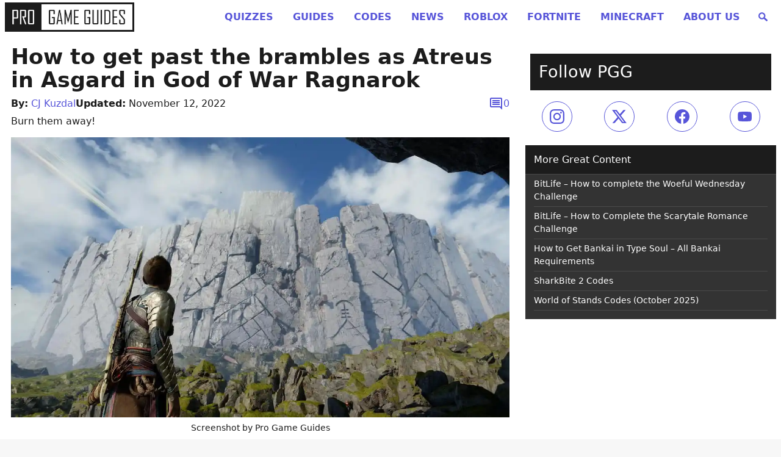

--- FILE ---
content_type: text/html
request_url: https://progameguides.com/guides/how-to-get-past-the-brambles-as-atreus-in-asgard-in-god-of-war-ragnarok/
body_size: 84099
content:
<!doctype html>
<html lang="en">

<head>
	<meta charset="utf-8">
	<meta name="viewport" content="width=device-width, initial-scale=1">
	<link rel="icon" type="image/x-icon" href="/favicon.ico">
	<meta name="theme-color" content="#ffffff">
	<meta http-equiv="Content-Security-Policy" content="block-all-mixed-content" />

	<link data-ad-provider='mtc' rel="preconnect" href="https://01.cdn.mediatradecraft.com/" crossorigin="" />
	<link data-ad-provider='mtc' rel="dns-prefetch" href="https://01.cdn.mediatradecraft.com/" />
	<link data-ad-provider='mtc' rel="preconnect" href="https://securepubads.g.doubleclick.net">
	<link data-ad-provider='mtc' rel="preload" href="https://securepubads.g.doubleclick.net/tag/js/gpt.js" as="script">
	<link data-ad-provider='mtc' rel="preload" href="https://c.amazon-adsystem.com/aax2/apstag.js" as="script">
	<link data-ad-provider='mtc' rel="preconnect" href="https://micro.rubiconproject.com/" crossorigin="" />
	<link data-ad-provider='mtc' rel="dns-prefetch" href="https://micro.rubiconproject.com/" />
	<link data-ad-provider='mtc' rel="preconnect" href="https://cdn.privacy-mgmt.com/" crossorigin="" />
	<link data-ad-provider='mtc' rel="dns-prefetch" href="https://cdn.privacy-mgmt.com/" />

	<script data-ad-provider='mtc' defer="true">"use strict"; function _typeof(t) { return (_typeof = "function" == typeof Symbol && "symbol" == typeof Symbol.iterator ? function (t) { return typeof t } : function (t) { return t && "function" == typeof Symbol && t.constructor === Symbol && t !== Symbol.prototype ? "symbol" : typeof t })(t) } !function () { var t = function () { var t, e, o = [], n = window, r = n; for (; r;) { try { if (r.frames.__tcfapiLocator) { t = r; break } } catch (t) { } if (r === n.top) break; r = r.parent } t || (!function t() { var e = n.document, o = !!n.frames.__tcfapiLocator; if (!o) if (e.body) { var r = e.createElement("iframe"); r.style.cssText = "display:none", r.name = "__tcfapiLocator", e.body.appendChild(r) } else setTimeout(t, 5); return !o }(), n.__tcfapi = function () { for (var t = arguments.length, n = new Array(t), r = 0; r < t; r++)n[r] = arguments[r]; if (!n.length) return o; "setGdprApplies" === n[0] ? n.length > 3 && 2 === parseInt(n[1], 10) && "boolean" == typeof n[3] && (e = n[3], "function" == typeof n[2] && n[2]("set", !0)) : "ping" === n[0] ? "function" == typeof n[2] && n[2]({ gdprApplies: e, cmpLoaded: !1, cmpStatus: "stub" }) : o.push(n) }, n.addEventListener("message", (function (t) { var e = "string" == typeof t.data, o = {}; if (e) try { o = JSON.parse(t.data) } catch (t) { } else o = t.data; var n = "object" === _typeof(o) && null !== o ? o.__tcfapiCall : null; n && window.__tcfapi(n.command, n.version, (function (o, r) { var a = { __tcfapiReturn: { returnValue: o, success: r, callId: n.callId } }; t && t.source && t.source.postMessage && t.source.postMessage(e ? JSON.stringify(a) : a, "*") }), n.parameter) }), !1)) }; "undefined" != typeof module ? module.exports = t : t() }();</script>
	<script data-ad-provider='mtc' defer="true">
		(function () { var e = false; var c = window; var t = document; function r() { if (!c.frames["__uspapiLocator"]) { if (t.body) { var a = t.body; var e = t.createElement("iframe"); e.style.cssText = "display:none"; e.name = "__uspapiLocator"; a.appendChild(e) } else { setTimeout(r, 5) } } } r(); function p() { var a = arguments; __uspapi.a = __uspapi.a || []; if (!a.length) { return __uspapi.a } else if (a[0] === "ping") { a[2]({ gdprAppliesGlobally: e, cmpLoaded: false }, true) } else { __uspapi.a.push([].slice.apply(a)) } } function l(t) { var r = typeof t.data === "string"; try { var a = r ? JSON.parse(t.data) : t.data; if (a.__cmpCall) { var n = a.__cmpCall; c.__uspapi(n.command, n.parameter, function (a, e) { var c = { __cmpReturn: { returnValue: a, success: e, callId: n.callId } }; t.source.postMessage(r ? JSON.stringify(c) : c, "*") }) } } catch (a) { } } if (typeof __uspapi !== "function") { c.__uspapi = p; __uspapi.msgHandler = l; c.addEventListener("message", l, false) } })();
	</script>
	<script data-ad-provider='mtc' defer="true">
		window.__gpp_addFrame = function (e) { if (!window.frames[e]) if (document.body) { var t = document.createElement("iframe"); t.style.cssText = "display:none", t.name = e, document.body.appendChild(t) } else window.setTimeout(window.__gpp_addFrame, 10, e) }, window.__gpp_stub = function () { var e = arguments; if (__gpp.queue = __gpp.queue || [], __gpp.events = __gpp.events || [], !e.length || 1 == e.length && "queue" == e[0]) return __gpp.queue; if (1 == e.length && "events" == e[0]) return __gpp.events; var t = e[0], p = e.length > 1 ? e[1] : null, s = e.length > 2 ? e[2] : null; if ("ping" === t) p({ gppVersion: "1.1", cmpStatus: "stub", cmpDisplayStatus: "hidden", signalStatus: "not ready", supportedAPIs: ["2:tcfeuv2", "5:tcfcav1", "6:uspv1", "7:usnatv1", "8:uscav1", "9:usvav1", "10:uscov1", "11:usutv1", "12:usctv1"], cmpId: 0, sectionList: [], applicableSections: [], gppString: "", parsedSections: {} }, !0); else if ("addEventListener" === t) { "lastId" in __gpp || (__gpp.lastId = 0), __gpp.lastId++; var n = __gpp.lastId; __gpp.events.push({ id: n, callback: p, parameter: s }), p({ eventName: "listenerRegistered", listenerId: n, data: !0, pingData: { gppVersion: "1.1", cmpStatus: "stub", cmpDisplayStatus: "hidden", signalStatus: "not ready", supportedAPIs: ["2:tcfeuv2", "5:tcfcav1", "6:uspv1", "7:usnatv1", "8:uscav1", "9:usvav1", "10:uscov1", "11:usutv1", "12:usctv1"], cmpId: 0, sectionList: [], applicableSections: [], gppString: "", parsedSections: {} } }, !0) } else if ("removeEventListener" === t) { for (var a = !1, i = 0; i < __gpp.events.length; i++)if (__gpp.events[i].id == s) { __gpp.events.splice(i, 1), a = !0; break } p({ eventName: "listenerRemoved", listenerId: s, data: a, pingData: { gppVersion: "1.1", cmpStatus: "stub", cmpDisplayStatus: "hidden", signalStatus: "not ready", supportedAPIs: ["2:tcfeuv2", "5:tcfcav1", "6:uspv1", "7:usnatv1", "8:uscav1", "9:usvav1", "10:uscov1", "11:usutv1", "12:usctv1"], cmpId: 0, sectionList: [], applicableSections: [], gppString: "", parsedSections: {} } }, !0) } else "hasSection" === t ? p(!1, !0) : "getSection" === t || "getField" === t ? p(null, !0) : __gpp.queue.push([].slice.apply(e)) }, window.__gpp_msghandler = function (e) { var t = "string" == typeof e.data; try { var p = t ? JSON.parse(e.data) : e.data } catch (e) { p = null } if ("object" == typeof p && null !== p && "__gppCall" in p) { var s = p.__gppCall; window.__gpp(s.command, (function (p, n) { var a = { __gppReturn: { returnValue: p, success: n, callId: s.callId } }; e.source.postMessage(t ? JSON.stringify(a) : a, "*") }), "parameter" in s ? s.parameter : null, "version" in s ? s.version : "1.1") } }, "__gpp" in window && "function" == typeof window.__gpp || (window.__gpp = window.__gpp_stub, window.addEventListener("message", window.__gpp_msghandler, !1), window.__gpp_addFrame("__gppLocator"));
	</script>
	<script data-ad-provider='mtc'>
		window._sp_queue = [];
		window._sp_ = {
			config: {
				accountId: 1247,
				baseEndpoint: 'https://cdn.privacy-mgmt.com',
				ccpa: {},
				usnat: { includeUspApi: true },
				custom: {},
				gdpr: {},
			}
		}
	</script>
	<script data-ad-provider='mtc' src="https://cdn.privacy-mgmt.com/unified/wrapperMessagingWithoutDetection.js" defer="true"></script>
	<script data-ad-provider='mtc' src="https://c.amazon-adsystem.com/aax2/apstag.js" async="true"></script>
	<script data-ad-provider='mtc' src="https://securepubads.g.doubleclick.net/tag/js/gpt.js" async="true"></script>
		<script data-ad-provider='mtc' src="https://01.cdn.mediatradecraft.com/progameguides/main/main.js?template=article" async="true"></script>
	<link data-ad-provider='mtc' href="https://01.cdn.mediatradecraft.com/progameguides/main/main.css" media="print" onload="this.media='all'" rel="stylesheet" />

	
	

	<meta name='robots' content='index, follow, max-image-preview:large, max-snippet:-1, max-video-preview:-1' />
	<style>img:is([sizes="auto" i], [sizes^="auto," i]) { contain-intrinsic-size: 3000px 1500px }</style>
	<style id="gamurs-critical-css-proguides-style">@charset "UTF-8";
/*!
Theme Name: Pro Game Guides - Lightweight
Theme URI: https://progameguides.com
Text Domain: proguides
*/
/*! Spectre.css v0.5.3 | MIT License | github.com/picturepan2/spectre */
/* Manually forked from Normalize.css */
/* normalize.css v5.0.0 | MIT License | github.com/necolas/normalize.css */
/**
 * 1. Change the default font family in all browsers (opinionated).
 * 2. Correct the line height in all browsers.
 * 3. Prevent adjustments of font size after orientation changes in
 *    IE on Windows Phone and in iOS.
 */
/* Document
   ========================================================================== */
html {
  font-family: sans-serif; /* 1 */
  -ms-text-size-adjust: 100%; /* 3 */
  -webkit-text-size-adjust: 100%; /* 3 */
}

/* Sections
   ========================================================================== */
/**
 * Remove the margin in all browsers (opinionated).
 */
body {
  margin: 0;
  padding-bottom: 6rem;
}

/**
 * Add the correct display in IE 9-.
 */
article,
aside,
footer,
header,
nav,
section {
  display: block;
}

/**
 * Correct the font size and margin on `h1` elements within `section` and
 * `article` contexts in Chrome, Firefox, and Safari.
 */
h1 {
  font-size: 2em;
  margin: 0.67em 0;
}

/* Grouping content
   ========================================================================== */
/**
 * Add the correct display in IE 9-.
 * 1. Add the correct display in IE.
 */
figcaption,
figure,
main { /* 1 */
  display: block;
}

/**
 * Add the correct margin in IE 8 (removed).
 */
/**
 * 1. Add the correct box sizing in Firefox.
 * 2. Show the overflow in Edge and IE.
 */
hr {
  box-sizing: content-box; /* 1 */
  height: 0; /* 1 */
  overflow: visible; /* 2 */
}

/**
 * 1. Correct the inheritance and scaling of font size in all browsers. (removed)
 * 2. Correct the odd `em` font sizing in all browsers.
 */
/* Text-level semantics
   ========================================================================== */
/**
 * 1. Remove the gray background on active links in IE 10.
 * 2. Remove gaps in links underline in iOS 8+ and Safari 8+.
 */
a {
  background-color: transparent; /* 1 */
  -webkit-text-decoration-skip: objects; /* 2 */
}

/**
 * Remove the outline on focused links when they are also active or hovered
 * in all browsers (opinionated).
 */
a:active,
a:hover {
  outline-width: 0;
}

/**
 * Modify default styling of address.
 */
address {
  font-style: normal;
}

/**
 * 1. Remove the bottom border in Firefox 39-.
 * 2. Add the correct text decoration in Chrome, Edge, IE, Opera, and Safari. (removed)
 */
/**
 * Prevent the duplicate application of `bolder` by the next rule in Safari 6.
 */
b,
strong {
  font-weight: inherit;
}

/**
 * Add the correct font weight in Chrome, Edge, and Safari.
 */
b,
strong {
  font-weight: bolder;
}

/**
 * 1. Correct the inheritance and scaling of font size in all browsers.
 * 2. Correct the odd `em` font sizing in all browsers.
 */
code,
kbd,
pre,
samp {
  font-family: "SF Mono", "Segoe UI Mono", "Roboto Mono", Menlo, Courier, monospace; /* 1 (changed) */
  font-size: 1em; /* 2 */
}

/**
 * Add the correct font style in Android 4.3-.
 */
dfn {
  font-style: italic;
}

/**
 * Add the correct background and color in IE 9-. (Removed)
 */
/**
 * Add the correct font size in all browsers.
 */
small {
  font-size: 80%;
  font-weight: 400; /* (added) */
}

/**
 * Prevent `sub` and `sup` elements from affecting the line height in
 * all browsers.
 */
sub,
sup {
  font-size: 75%;
  line-height: 0;
  position: relative;
  vertical-align: baseline;
}

sub {
  bottom: -0.25em;
}

sup {
  top: -0.5em;
}

/* Embedded content
   ========================================================================== */
/**
 * Add the correct display in IE 9-.
 */
audio,
video {
  display: inline-block;
}

/**
 * Add the correct display in iOS 4-7.
 */
audio:not([controls]) {
  display: none;
  height: 0;
}

/**
 * Remove the border on images inside links in IE 10-.
 */
img {
  border-style: none;
}

/**
 * Hide the overflow in IE.
 */
svg:not(:root) {
  overflow: hidden;
}

/* Forms
   ========================================================================== */
/**
 * 1. Change the font styles in all browsers (opinionated).
 * 2. Remove the margin in Firefox and Safari.
 */
button,
input,
optgroup,
select,
textarea {
  font-family: inherit; /* 1 (changed) */
  font-size: inherit; /* 1 (changed) */
  line-height: inherit; /* 1 (changed) */
  margin: 0; /* 2 */
}

/**
 * Show the overflow in IE.
 * 1. Show the overflow in Edge.
 */
button,
input { /* 1 */
  overflow: visible;
}

/**
 * Remove the inheritance of text transform in Edge, Firefox, and IE.
 * 1. Remove the inheritance of text transform in Firefox.
 */
button,
select { /* 1 */
  text-transform: none;
}

/**
 * 1. Prevent a WebKit bug where (2) destroys native `audio` and `video`
 *    controls in Android 4.
 * 2. Correct the inability to style clickable types in iOS and Safari.
 */
button,
html [type=button],
[type=reset],
[type=submit] {
  -webkit-appearance: button; /* 2 */
}

/**
 * Remove the inner border and padding in Firefox.
 */
button::-moz-focus-inner,
[type=button]::-moz-focus-inner,
[type=reset]::-moz-focus-inner,
[type=submit]::-moz-focus-inner {
  border-style: none;
  padding: 0;
}

/**
 * Restore the focus styles unset by the previous rule (removed).
 */
/**
 * Change the border, margin, and padding in all browsers (opinionated) (changed).
 */
fieldset {
  border: 0;
  margin: 0;
  padding: 0;
}

/**
 * 1. Correct the text wrapping in Edge and IE.
 * 2. Correct the color inheritance from `fieldset` elements in IE.
 * 3. Remove the padding so developers are not caught out when they zero out
 *    `fieldset` elements in all browsers.
 */
legend {
  box-sizing: border-box; /* 1 */
  color: inherit; /* 2 */
  display: table; /* 1 */
  max-width: 100%; /* 1 */
  padding: 0; /* 3 */
  white-space: normal; /* 1 */
}

/**
 * 1. Add the correct display in IE 9-.
 * 2. Add the correct vertical alignment in Chrome, Firefox, and Opera.
 */
progress {
  display: inline-block; /* 1 */
  vertical-align: baseline; /* 2 */
}

/**
 * Remove the default vertical scrollbar in IE.
 */
textarea {
  overflow: auto;
}

/**
 * 1. Add the correct box sizing in IE 10-.
 * 2. Remove the padding in IE 10-.
 */
[type=checkbox],
[type=radio] {
  box-sizing: border-box; /* 1 */
  padding: 0; /* 2 */
}

/**
 * Correct the cursor style of increment and decrement buttons in Chrome.
 */
[type=number]::-webkit-inner-spin-button,
[type=number]::-webkit-outer-spin-button {
  height: auto;
}

/**
 * 1. Correct the odd appearance in Chrome and Safari.
 * 2. Correct the outline style in Safari.
 */
[type=search] {
  -webkit-appearance: textfield; /* 1 */
  outline-offset: -2px; /* 2 */
}

/**
 * Remove the inner padding and cancel buttons in Chrome and Safari on macOS.
 */
[type=search]::-webkit-search-cancel-button,
[type=search]::-webkit-search-decoration {
  -webkit-appearance: none;
}

/**
 * 1. Correct the inability to style clickable types in iOS and Safari.
 * 2. Change font properties to `inherit` in Safari.
 */
::-webkit-file-upload-button {
  -webkit-appearance: button; /* 1 */
  font: inherit; /* 2 */
}

/* Interactive
   ========================================================================== */
/*
 * Add the correct display in IE 9-.
 * 1. Add the correct display in Edge, IE, and Firefox.
 */
details,
menu {
  display: block;
}

/*
 * Add the correct display in all browsers.
 */
summary {
  display: list-item;
  outline: none;
}

/* Scripting
   ========================================================================== */
/**
 * Add the correct display in IE 9-.
 */
canvas {
  display: inline-block;
}

/**
 * Add the correct display in IE.
 */
template {
  display: none;
}

/* Hidden
   ========================================================================== */
/**
 * Add the correct display in IE 10-.
 */
[hidden] {
  display: none;
}

*,
*::before,
*::after {
  box-sizing: inherit;
}

html {
  box-sizing: border-box;
  font-size: 20px;
  line-height: 1.5;
  -webkit-tap-highlight-color: transparent;
}

body {
  background: #fff;
  color: rgb(79.8611111111, 89.1203703704, 107.6388888889);
  font-family: -apple-system, system-ui, BlinkMacSystemFont, "Segoe UI", Roboto, "Helvetica Neue", sans-serif;
  font-size: 0.8rem;
  padding-bottom: 6rem;
  overflow-x: hidden;
  text-rendering: optimizeLegibility;
}

a {
  color: #5755d9;
  outline: none;
  text-decoration: none;
}
a:focus {
  box-shadow: 0 0 0 0.1rem rgba(87, 85, 217, 0.2);
}
a:focus, a:hover, a:active, a.active {
  color: rgb(48.2692307692, 45.8557692308, 205.1442307692);
  text-decoration: underline;
}
a:visited {
  color: rgb(128.1923076923, 126.6826923077, 226.3173076923);
}

h1,
h2,
h3,
h4,
h5,
h6 {
  color: inherit;
  font-weight: 500;
  line-height: 1.2;
  margin-bottom: 0.5em;
  margin-top: 0;
}

.h1,
.h2,
.h3,
.h4,
.h5,
.h6 {
  font-weight: 500;
}

h1,
.h1 {
  font-size: 2rem;
}

h2,
.h2 {
  font-size: 1.6rem;
}

h3,
.h3 {
  font-size: 1.4rem;
}

h4,
.h4 {
  font-size: 1.2rem;
}

h5,
.h5 {
  font-size: 1rem;
}

h6,
.h6 {
  font-size: 0.8rem;
}

p {
  margin: 0 0 1.2rem;
}

a,
ins,
u {
  -webkit-text-decoration-skip: ink edges;
          text-decoration-skip: ink edges;
}

abbr[title] {
  border-bottom: 0.05rem dotted;
  cursor: help;
  text-decoration: none;
}

kbd {
  border-radius: 0.1rem;
  line-height: 1.2;
  padding: 0.1rem 0.2rem;
  background: #454d5d;
  color: #fff;
  font-size: 0.7rem;
}

mark {
  background: #ffe9b3;
  color: rgb(79.8611111111, 89.1203703704, 107.6388888889);
  border-radius: 0.1rem;
  padding: 0.05rem;
}

blockquote {
  border-left: 0.1rem solid rgb(230.8888888889, 232.962962963, 237.1111111111);
  margin-left: 0;
  padding: 0.4rem 0.8rem;
}
blockquote p:last-child {
  margin-bottom: 0;
}

ul,
ol {
  margin: 0.8rem 0 0.8rem 0.8rem;
  padding: 0;
}
ul ul,
ul ol,
ol ul,
ol ol {
  margin: 0.8rem 0 0.8rem 0.8rem;
}
ul li,
ol li {
  margin-top: 0.4rem;
}

ul {
  list-style: disc inside;
}
ul ul {
  list-style-type: circle;
}

ol {
  list-style: decimal inside;
}
ol ol {
  list-style-type: lower-alpha;
}

dl dt {
  font-weight: bold;
}
dl dd {
  margin: 0.4rem 0 0.8rem 0;
}

:lang(zh),
:lang(zh-Hans) {
  font-family: -apple-system, system-ui, BlinkMacSystemFont, "Segoe UI", Roboto, "PingFang SC", "Hiragino Sans GB", "Microsoft YaHei", "Helvetica Neue", sans-serif;
}

:lang(zh-Hant) {
  font-family: -apple-system, system-ui, BlinkMacSystemFont, "Segoe UI", Roboto, "PingFang TC", "Hiragino Sans CNS", "Microsoft JhengHei", "Helvetica Neue", sans-serif;
}

:lang(ja) {
  font-family: -apple-system, system-ui, BlinkMacSystemFont, "Segoe UI", Roboto, "Hiragino Sans", "Hiragino Kaku Gothic Pro", "Yu Gothic", YuGothic, Meiryo, "Helvetica Neue", sans-serif;
}

:lang(ko) {
  font-family: -apple-system, system-ui, BlinkMacSystemFont, "Segoe UI", Roboto, "Malgun Gothic", "Helvetica Neue", sans-serif;
}

:lang(zh) ins,
:lang(zh) u,
:lang(ja) ins,
:lang(ja) u,
.cjk ins,
.cjk u {
  border-bottom: 0.05rem solid;
  text-decoration: none;
}
:lang(zh) del + del,
:lang(zh) del + s,
:lang(zh) ins + ins,
:lang(zh) ins + u,
:lang(zh) s + del,
:lang(zh) s + s,
:lang(zh) u + ins,
:lang(zh) u + u,
:lang(ja) del + del,
:lang(ja) del + s,
:lang(ja) ins + ins,
:lang(ja) ins + u,
:lang(ja) s + del,
:lang(ja) s + s,
:lang(ja) u + ins,
:lang(ja) u + u,
.cjk del + del,
.cjk del + s,
.cjk ins + ins,
.cjk ins + u,
.cjk s + del,
.cjk s + s,
.cjk u + ins,
.cjk u + u {
  margin-left: 0.125em;
}

.table {
  border-collapse: collapse;
  border-spacing: 0;
  width: 100%;
  text-align: left;
}
.table.table-striped tbody tr:nth-of-type(odd) {
  background: rgb(248.4555555556, 249.0185185185, 250.1444444444);
}
.table tbody tr.active, .table.table-striped tbody tr.active {
  background: rgb(239.6722222222, 240.9907407407, 243.6277777778);
}
.table.table-hover tbody tr:hover {
  background: rgb(239.6722222222, 240.9907407407, 243.6277777778);
}
.table.table-scroll {
  display: block;
  overflow-x: auto;
  padding-bottom: 0.75rem;
  white-space: nowrap;
}
.table td,
.table th {
  border-bottom: 0.05rem solid rgb(230.8888888889, 232.962962963, 237.1111111111);
  padding: 0.6rem 0.4rem;
}
.table th {
  border-bottom-width: 0.1rem;
}

.btn {
  transition: all 0.2s ease;
  -webkit-appearance: none;
     -moz-appearance: none;
          appearance: none;
  background: #fff;
  border: 0.05rem solid #5755d9;
  border-radius: 0.1rem;
  color: #5755d9;
  cursor: pointer;
  display: inline-block;
  font-size: 0.8rem;
  height: 1.8rem;
  line-height: 1.2rem;
  outline: none;
  padding: 0.25rem 0.4rem;
  text-align: center;
  text-decoration: none;
  -webkit-user-select: none;
     -moz-user-select: none;
          user-select: none;
  vertical-align: middle;
  white-space: nowrap;
}
.btn:focus {
  box-shadow: 0 0 0 0.1rem rgba(87, 85, 217, 0.2);
}
.btn:focus, .btn:hover {
  background: rgb(241.4711538462, 241.3100961538, 251.9399038462);
  border-color: rgb(74.6423076923, 72.4951923077, 214.2048076923);
  text-decoration: none;
}
.btn:active, .btn.active {
  background: rgb(74.6423076923, 72.4951923077, 214.2048076923);
  border-color: rgb(54.0461538462, 51.6538461538, 209.5461538462);
  color: #fff;
  text-decoration: none;
}
.btn:active.loading::after, .btn.active.loading::after {
  border-bottom-color: #fff;
  border-left-color: #fff;
}
.btn[disabled], .btn:disabled, .btn.disabled {
  cursor: default;
  opacity: 0.5;
  pointer-events: none;
}
.btn.btn-primary {
  background: #5755d9;
  border-color: rgb(74.6423076923, 72.4951923077, 214.2048076923);
  color: #fff;
}
.btn.btn-primary:focus, .btn.btn-primary:hover {
  background: rgb(66.4038461538, 64.1586538462, 212.3413461538);
  border-color: rgb(54.0461538462, 51.6538461538, 209.5461538462);
  color: #fff;
}
.btn.btn-primary:active, .btn.btn-primary.active {
  background: rgb(58.1653846154, 55.8221153846, 210.4778846154);
  border-color: rgb(48.2692307692, 45.8557692308, 205.1442307692);
  color: #fff;
}
.btn.btn-primary.loading::after {
  border-bottom-color: #fff;
  border-left-color: #fff;
}
.btn.btn-success {
  background: #32b643;
  border-color: rgb(46.7025862069, 169.9974137931, 62.5814655172);
  color: #fff;
}
.btn.btn-success:focus {
  box-shadow: 0 0 0 0.1rem rgba(50, 182, 67, 0.2);
}
.btn.btn-success:focus, .btn.btn-success:hover {
  background: rgb(47.8017241379, 173.9982758621, 64.0543103448);
  border-color: rgb(44.5043103448, 161.9956896552, 59.6357758621);
  color: #fff;
}
.btn.btn-success:active, .btn.btn-success.active {
  background: rgb(42.3060344828, 153.9939655172, 56.6900862069);
  border-color: rgb(39.0086206897, 141.9913793103, 52.2715517241);
  color: #fff;
}
.btn.btn-success.loading::after {
  border-bottom-color: #fff;
  border-left-color: #fff;
}
.btn.btn-error {
  background: #e85600;
  border-color: rgb(216.7, 80.3284482759, 0);
  color: #fff;
}
.btn.btn-error:focus {
  box-shadow: 0 0 0 0.1rem rgba(232, 86, 0, 0.2);
}
.btn.btn-error:focus, .btn.btn-error:hover {
  background: rgb(221.8, 82.2189655172, 0);
  border-color: rgb(206.5, 76.5474137931, 0);
  color: #fff;
}
.btn.btn-error:active, .btn.btn-error.active {
  background: rgb(196.3, 72.7663793103, 0);
  border-color: rgb(181, 67.0948275862, 0);
  color: #fff;
}
.btn.btn-error.loading::after {
  border-bottom-color: #fff;
  border-left-color: #fff;
}
.btn.btn-link {
  background: transparent;
  border-color: transparent;
  color: #5755d9;
}
.btn.btn-link:focus, .btn.btn-link:hover, .btn.btn-link:active, .btn.btn-link.active {
  color: rgb(48.2692307692, 45.8557692308, 205.1442307692);
}
.btn.btn-sm {
  font-size: 0.7rem;
  height: 1.4rem;
  padding: 0.05rem 0.3rem;
}
.btn.btn-lg {
  font-size: 0.9rem;
  height: 2rem;
  padding: 0.35rem 0.6rem;
}
.btn.btn-block {
  display: block;
  width: 100%;
}
.btn.btn-action {
  width: 1.8rem;
  padding-left: 0;
  padding-right: 0;
}
.btn.btn-action.btn-sm {
  width: 1.4rem;
}
.btn.btn-action.btn-lg {
  width: 2rem;
}
.btn.btn-clear {
  background: transparent;
  border: 0;
  color: currentColor;
  height: 0.8rem;
  line-height: 0.8rem;
  margin-left: 0.2rem;
  margin-right: -2px;
  opacity: 1;
  padding: 0;
  text-decoration: none;
  width: 0.8rem;
}
.btn.btn-clear:hover {
  opacity: 0.95;
}
.btn.btn-clear::before {
  content: "✕";
}

.btn-group {
  display: inline-flex;
  flex-wrap: wrap;
}
.btn-group .btn {
  flex: 1 0 auto;
}
.btn-group .btn:first-child:not(:last-child) {
  border-bottom-right-radius: 0;
  border-top-right-radius: 0;
}
.btn-group .btn:not(:first-child):not(:last-child) {
  border-radius: 0;
  margin-left: -0.05rem;
}
.btn-group .btn:last-child:not(:first-child) {
  border-bottom-left-radius: 0;
  border-top-left-radius: 0;
  margin-left: -0.05rem;
}
.btn-group .btn:focus, .btn-group .btn:hover, .btn-group .btn:active, .btn-group .btn.active {
  z-index: 1;
}
.btn-group.btn-group-block {
  display: flex;
}
.btn-group.btn-group-block .btn {
  flex: 1 0 0;
}

.form-group:not(:last-child) {
  margin-bottom: 0.4rem;
}

fieldset {
  margin-bottom: 0.8rem;
}

legend {
  font-size: 0.9rem;
  font-weight: 500;
  margin-bottom: 0.8rem;
}

.form-label {
  display: block;
  line-height: 1.2rem;
  padding: 0.3rem 0;
}
.form-label.label-sm {
  font-size: 0.7rem;
  padding: 0.1rem 0;
}
.form-label.label-lg {
  font-size: 0.9rem;
  padding: 0.4rem 0;
}

.form-input {
  transition: all 0.2s ease;
  -webkit-appearance: none;
     -moz-appearance: none;
          appearance: none;
  background: #fff;
  background-image: none;
  border: 0.05rem solid rgb(201.6111111111, 206.2037037037, 215.3888888889);
  border-radius: 0.1rem;
  color: rgb(79.8611111111, 89.1203703704, 107.6388888889);
  display: block;
  font-size: 0.8rem;
  height: 1.8rem;
  line-height: 1.2rem;
  max-width: 100%;
  outline: none;
  padding: 0.25rem 0.4rem;
  position: relative;
  width: 100%;
}
.form-input:focus {
  box-shadow: 0 0 0 0.1rem rgba(87, 85, 217, 0.2);
  border-color: #5755d9;
}
.form-input::-moz-placeholder {
  color: rgb(172.3333333333, 179.4444444444, 193.6666666667);
}
.form-input::placeholder {
  color: rgb(172.3333333333, 179.4444444444, 193.6666666667);
}
.form-input.input-sm {
  font-size: 0.7rem;
  height: 1.4rem;
  padding: 0.05rem 0.3rem;
}
.form-input.input-lg {
  font-size: 0.9rem;
  height: 2rem;
  padding: 0.35rem 0.6rem;
}
.form-input.input-inline {
  display: inline-block;
  vertical-align: middle;
  width: auto;
}
.form-input[type=file] {
  height: auto;
}

textarea.form-input {
  height: auto;
}

.form-input-hint {
  color: rgb(172.3333333333, 179.4444444444, 193.6666666667);
  font-size: 0.7rem;
  margin-top: 0.2rem;
}
.has-success .form-input-hint, .is-success + .form-input-hint {
  color: #32b643;
}
.has-error .form-input-hint, .is-error + .form-input-hint {
  color: #e85600;
}

.form-select {
  -webkit-appearance: none;
     -moz-appearance: none;
          appearance: none;
  border: 0.05rem solid rgb(201.6111111111, 206.2037037037, 215.3888888889);
  border-radius: 0.1rem;
  color: inherit;
  font-size: 0.8rem;
  height: 1.8rem;
  line-height: 1.2rem;
  outline: none;
  padding: 0.25rem 0.4rem;
  vertical-align: middle;
  width: 100%;
}
.form-select[size], .form-select[multiple] {
  height: auto;
}
.form-select[size] option, .form-select[multiple] option {
  padding: 0.1rem 0.2rem;
}
.form-select:not([multiple]):not([size]) {
  background: #fff url("data:image/svg+xml;charset=utf8,%3Csvg%20xmlns='http://www.w3.org/2000/svg'%20viewBox='0%200%204%205'%3E%3Cpath%20fill='%23667189'%20d='M2%200L0%202h4zm0%205L0%203h4z'/%3E%3C/svg%3E") no-repeat right 0.35rem center/0.4rem 0.5rem;
  padding-right: 1.2rem;
}
.form-select:focus {
  box-shadow: 0 0 0 0.1rem rgba(87, 85, 217, 0.2);
  border-color: #5755d9;
}
.form-select::-ms-expand {
  display: none;
}
.form-select.select-sm {
  font-size: 0.7rem;
  height: 1.4rem;
  padding: 0.05rem 1.1rem 0.05rem 0.3rem;
}
.form-select.select-lg {
  font-size: 0.9rem;
  height: 2rem;
  padding: 0.35rem 1.4rem 0.35rem 0.6rem;
}

.has-icon-left,
.has-icon-right {
  position: relative;
}
.has-icon-left .form-icon,
.has-icon-right .form-icon {
  height: 0.8rem;
  margin: 0 0.25rem;
  position: absolute;
  top: 50%;
  transform: translateY(-50%);
  width: 0.8rem;
  z-index: 2;
}

.has-icon-left .form-icon {
  left: 0.05rem;
}
.has-icon-left .form-input {
  padding-left: 1.3rem;
}

.has-icon-right .form-icon {
  right: 0.05rem;
}
.has-icon-right .form-input {
  padding-right: 1.3rem;
}

.form-checkbox,
.form-radio,
.form-switch {
  display: block;
  line-height: 1.2rem;
  margin: 0.2rem 0;
  min-height: 1.2rem;
  padding: 0.1rem 0.4rem 0.1rem 1.2rem;
  position: relative;
}
.form-checkbox input,
.form-radio input,
.form-switch input {
  clip: rect(0, 0, 0, 0);
  height: 1px;
  margin: -1px;
  overflow: hidden;
  position: absolute;
  width: 1px;
}
.form-checkbox input:focus + .form-icon,
.form-radio input:focus + .form-icon,
.form-switch input:focus + .form-icon {
  box-shadow: 0 0 0 0.1rem rgba(87, 85, 217, 0.2);
  border-color: #5755d9;
}
.form-checkbox input:checked + .form-icon,
.form-radio input:checked + .form-icon,
.form-switch input:checked + .form-icon {
  background: #5755d9;
  border-color: #5755d9;
}
.form-checkbox .form-icon,
.form-radio .form-icon,
.form-switch .form-icon {
  transition: all 0.2s ease;
  border: 0.05rem solid rgb(201.6111111111, 206.2037037037, 215.3888888889);
  cursor: pointer;
  display: inline-block;
  position: absolute;
}
.form-checkbox.input-sm,
.form-radio.input-sm,
.form-switch.input-sm {
  font-size: 0.7rem;
  margin: 0;
}
.form-checkbox.input-lg,
.form-radio.input-lg,
.form-switch.input-lg {
  font-size: 0.9rem;
  margin: 0.3rem 0;
}

.form-checkbox .form-icon,
.form-radio .form-icon {
  background: #fff;
  height: 0.8rem;
  left: 0;
  top: 0.3rem;
  width: 0.8rem;
}
.form-checkbox input:active + .form-icon,
.form-radio input:active + .form-icon {
  background: rgb(239.6722222222, 240.9907407407, 243.6277777778);
}

.form-checkbox .form-icon {
  border-radius: 0.1rem;
}
.form-checkbox input:checked + .form-icon::before {
  background-clip: padding-box;
  border: 0.1rem solid #fff;
  border-left-width: 0;
  border-top-width: 0;
  content: "";
  height: 12px;
  left: 50%;
  margin-left: -4px;
  margin-top: -8px;
  position: absolute;
  top: 50%;
  transform: rotate(45deg);
  width: 8px;
}
.form-checkbox input:indeterminate + .form-icon {
  background: #5755d9;
  border-color: #5755d9;
}
.form-checkbox input:indeterminate + .form-icon::before {
  background: #fff;
  content: "";
  height: 2px;
  left: 50%;
  margin-left: -5px;
  margin-top: -1px;
  position: absolute;
  top: 50%;
  width: 10px;
}

.form-radio .form-icon {
  border-radius: 50%;
}
.form-radio input:checked + .form-icon::before {
  background: #fff;
  border-radius: 50%;
  content: "";
  height: 4px;
  left: 50%;
  position: absolute;
  top: 50%;
  transform: translate(-50%, -50%);
  width: 4px;
}

.form-switch {
  padding-left: 2rem;
}
.form-switch .form-icon {
  background: rgb(230.8888888889, 232.962962963, 237.1111111111);
  background-clip: padding-box;
  border-radius: 0.45rem;
  height: 0.9rem;
  left: 0;
  top: 0.25rem;
  width: 1.6rem;
}
.form-switch .form-icon::before {
  transition: all 0.2s ease;
  background: #fff;
  border-radius: 50%;
  content: "";
  display: block;
  height: 0.8rem;
  left: 0;
  position: absolute;
  top: 0;
  width: 0.8rem;
}
.form-switch input:checked + .form-icon::before {
  left: 14px;
}
.form-switch input:active + .form-icon::before {
  background: rgb(248.4555555556, 249.0185185185, 250.1444444444);
}

.input-group {
  display: flex;
}
.input-group .input-group-addon {
  background: rgb(248.4555555556, 249.0185185185, 250.1444444444);
  border: 0.05rem solid rgb(201.6111111111, 206.2037037037, 215.3888888889);
  border-radius: 0.1rem;
  line-height: 1.2rem;
  padding: 0.25rem 0.4rem;
  white-space: nowrap;
}
.input-group .input-group-addon.addon-sm {
  font-size: 0.7rem;
  padding: 0.05rem 0.3rem;
}
.input-group .input-group-addon.addon-lg {
  font-size: 0.9rem;
  padding: 0.35rem 0.6rem;
}
.input-group .form-input,
.input-group .form-select {
  flex: 1 1 auto;
  width: 1%;
}
.input-group .input-group-btn {
  z-index: 1;
}
.input-group .form-input:first-child:not(:last-child),
.input-group .form-select:first-child:not(:last-child),
.input-group .input-group-addon:first-child:not(:last-child),
.input-group .input-group-btn:first-child:not(:last-child) {
  border-bottom-right-radius: 0;
  border-top-right-radius: 0;
}
.input-group .form-input:not(:first-child):not(:last-child),
.input-group .form-select:not(:first-child):not(:last-child),
.input-group .input-group-addon:not(:first-child):not(:last-child),
.input-group .input-group-btn:not(:first-child):not(:last-child) {
  border-radius: 0;
  margin-left: -0.05rem;
}
.input-group .form-input:last-child:not(:first-child),
.input-group .form-select:last-child:not(:first-child),
.input-group .input-group-addon:last-child:not(:first-child),
.input-group .input-group-btn:last-child:not(:first-child) {
  border-bottom-left-radius: 0;
  border-top-left-radius: 0;
  margin-left: -0.05rem;
}
.input-group .form-input:focus,
.input-group .form-select:focus,
.input-group .input-group-addon:focus,
.input-group .input-group-btn:focus {
  z-index: 2;
}
.input-group .form-select {
  width: auto;
}
.input-group.input-inline {
  display: inline-flex;
}

.has-success .form-input, .form-input.is-success,
.has-success .form-select,
.form-select.is-success {
  border-color: #32b643;
}
.has-success .form-input:focus, .form-input.is-success:focus,
.has-success .form-select:focus,
.form-select.is-success:focus {
  box-shadow: 0 0 0 0.1rem rgba(50, 182, 67, 0.2);
}
.has-error .form-input, .form-input.is-error,
.has-error .form-select,
.form-select.is-error {
  border-color: #e85600;
}
.has-error .form-input:focus, .form-input.is-error:focus,
.has-error .form-select:focus,
.form-select.is-error:focus {
  box-shadow: 0 0 0 0.1rem rgba(232, 86, 0, 0.2);
}

.has-error .form-checkbox .form-icon, .form-checkbox.is-error .form-icon,
.has-error .form-radio .form-icon,
.form-radio.is-error .form-icon,
.has-error .form-switch .form-icon,
.form-switch.is-error .form-icon {
  border-color: #e85600;
}
.has-error .form-checkbox input:checked + .form-icon, .form-checkbox.is-error input:checked + .form-icon,
.has-error .form-radio input:checked + .form-icon,
.form-radio.is-error input:checked + .form-icon,
.has-error .form-switch input:checked + .form-icon,
.form-switch.is-error input:checked + .form-icon {
  background: #e85600;
  border-color: #e85600;
}
.has-error .form-checkbox input:focus + .form-icon, .form-checkbox.is-error input:focus + .form-icon,
.has-error .form-radio input:focus + .form-icon,
.form-radio.is-error input:focus + .form-icon,
.has-error .form-switch input:focus + .form-icon,
.form-switch.is-error input:focus + .form-icon {
  box-shadow: 0 0 0 0.1rem rgba(232, 86, 0, 0.2);
  border-color: #e85600;
}

.has-error .form-checkbox input:indeterminate + .form-icon, .form-checkbox.is-error input:indeterminate + .form-icon {
  background: #e85600;
  border-color: #e85600;
}

.form-input:not(:-moz-placeholder):invalid {
  border-color: #e85600;
}

.form-input:not(:placeholder-shown):invalid {
  border-color: #e85600;
}
.form-input:not(:-moz-placeholder):invalid:focus {
  box-shadow: 0 0 0 0.1rem rgba(232, 86, 0, 0.2);
}
.form-input:not(:placeholder-shown):invalid:focus {
  box-shadow: 0 0 0 0.1rem rgba(232, 86, 0, 0.2);
}
.form-input:not(:-moz-placeholder):invalid + .form-input-hint {
  color: #e85600;
}
.form-input:not(:placeholder-shown):invalid + .form-input-hint {
  color: #e85600;
}

.form-input:disabled, .form-input.disabled,
.form-select:disabled,
.form-select.disabled {
  background-color: rgb(239.6722222222, 240.9907407407, 243.6277777778);
  cursor: not-allowed;
  opacity: 0.5;
}

.form-input[readonly] {
  background-color: rgb(248.4555555556, 249.0185185185, 250.1444444444);
}

input:disabled + .form-icon, input.disabled + .form-icon {
  background: rgb(239.6722222222, 240.9907407407, 243.6277777778);
  cursor: not-allowed;
  opacity: 0.5;
}

.form-switch input:disabled + .form-icon::before, .form-switch input.disabled + .form-icon::before {
  background: #fff;
}

.form-horizontal {
  padding: 0.4rem 0;
}
.form-horizontal .form-group {
  display: flex;
  flex-wrap: wrap;
}

.form-inline {
  display: inline-block;
}

.label {
  border-radius: 0.1rem;
  line-height: 1.2;
  padding: 0.1rem 0.2rem;
  background: rgb(239.6722222222, 240.9907407407, 243.6277777778);
  color: rgb(90.7222222222, 101.2407407407, 122.2777777778);
  display: inline-block;
}
.label.label-rounded {
  border-radius: 5rem;
  padding-left: 0.4rem;
  padding-right: 0.4rem;
}
.label.label-primary {
  background: #5755d9;
  color: #fff;
}
.label.label-secondary {
  background: rgb(241.4711538462, 241.3100961538, 251.9399038462);
  color: #5755d9;
}
.label.label-success {
  background: #32b643;
  color: #fff;
}
.label.label-warning {
  background: #ffb700;
  color: #fff;
}
.label.label-error {
  background: #e85600;
  color: #fff;
}

code {
  border-radius: 0.1rem;
  line-height: 1.2;
  padding: 0.1rem 0.2rem;
  background: rgb(252.2103004292, 241.5396995708, 242.2371244635);
  color: #d73e48;
  font-size: 85%;
}

.code {
  border-radius: 0.1rem;
  color: rgb(79.8611111111, 89.1203703704, 107.6388888889);
  position: relative;
}
.code::before {
  color: rgb(172.3333333333, 179.4444444444, 193.6666666667);
  content: attr(data-lang);
  font-size: 0.7rem;
  position: absolute;
  right: 0.4rem;
  top: 0.1rem;
}
.code code {
  background: rgb(248.4555555556, 249.0185185185, 250.1444444444);
  color: inherit;
  display: block;
  line-height: 1.5;
  overflow-x: auto;
  padding: 1rem;
  width: 100%;
}

.img-responsive {
  display: block;
  height: auto;
  max-width: 100%;
}

.img-fit-cover {
  -o-object-fit: cover;
     object-fit: cover;
}

.img-fit-contain {
  -o-object-fit: contain;
     object-fit: contain;
}

.video-responsive {
  display: block;
  overflow: hidden;
  padding: 0;
  position: relative;
  width: 100%;
}
.video-responsive::before {
  content: "";
  display: block;
  padding-bottom: 56.25%;
}
.video-responsive iframe,
.video-responsive object,
.video-responsive embed {
  border: 0;
  bottom: 0;
  height: 100%;
  left: 0;
  position: absolute;
  right: 0;
  top: 0;
  width: 100%;
}

video.video-responsive {
  height: auto;
  max-width: 100%;
}
video.video-responsive::before {
  content: none;
}

.video-responsive-4-3::before {
  padding-bottom: 75%;
}

.video-responsive-1-1::before {
  padding-bottom: 100%;
}

.figure {
  margin: 0 0 0.4rem 0;
}
.figure .figure-caption {
  color: rgb(101.5833333333, 113.3611111111, 136.9166666667);
  margin-top: 0.4rem;
}

.container {
  margin-left: auto;
  margin-right: auto;
  padding-left: 0.4rem;
  padding-right: 0.4rem;
  width: 100%;
}
.container.grid-xl {
  max-width: 1296px;
}
.container.grid-lg {
  max-width: 976px;
}
.container.grid-md {
  max-width: 856px;
}
.container.grid-sm {
  max-width: 616px;
}
.container.grid-xs {
  max-width: 496px;
}

.show-xs,
.show-sm,
.show-md,
.show-lg,
.show-xl {
  display: none !important;
}

.columns {
  display: flex;
  flex-wrap: wrap;
  margin-left: -0.4rem;
  margin-right: -0.4rem;
}
.columns.col-gapless {
  margin-left: 0;
  margin-right: 0;
}
.columns.col-gapless > .column {
  padding-left: 0;
  padding-right: 0;
}
.columns.col-oneline {
  flex-wrap: nowrap;
  overflow-x: auto;
}

.column {
  flex: 1;
  max-width: 100%;
  padding-left: 0.4rem;
  padding-right: 0.4rem;
}
.column.col-12, .column.col-11, .column.col-10, .column.col-9, .column.col-8, .column.col-7, .column.col-6, .column.col-5, .column.col-4, .column.col-3, .column.col-2, .column.col-1 {
  flex: none;
}

.col-12 {
  width: 100%;
}

.col-11 {
  width: 91.66666667%;
}

.col-10 {
  width: 83.33333333%;
}

.col-9 {
  width: 75%;
}

.col-8 {
  width: 66.66666667%;
}

.col-7 {
  width: 58.33333333%;
}

.col-6 {
  width: 50%;
}

.col-5 {
  width: 41.66666667%;
}

.col-4 {
  width: 33.33333333%;
}

.col-3 {
  width: 25%;
}

.col-2 {
  width: 16.66666667%;
}

.col-1 {
  width: 8.33333333%;
}

.col-auto {
  flex: 0 0 auto;
  max-width: none;
  width: auto;
}

.col-mx-auto {
  margin-left: auto;
  margin-right: auto;
}

.col-ml-auto {
  margin-left: auto;
}

.col-mr-auto {
  margin-right: auto;
}

@media (max-width: 1280px) {
  .col-xl-12,
  .col-xl-11,
  .col-xl-10,
  .col-xl-9,
  .col-xl-8,
  .col-xl-7,
  .col-xl-6,
  .col-xl-5,
  .col-xl-4,
  .col-xl-3,
  .col-xl-2,
  .col-xl-1 {
    flex: none;
  }
  .col-xl-12 {
    width: 100%;
  }
  .col-xl-11 {
    width: 91.66666667%;
  }
  .col-xl-10 {
    width: 83.33333333%;
  }
  .col-xl-9 {
    width: 75%;
  }
  .col-xl-8 {
    width: 66.66666667%;
  }
  .col-xl-7 {
    width: 58.33333333%;
  }
  .col-xl-6 {
    width: 50%;
  }
  .col-xl-5 {
    width: 41.66666667%;
  }
  .col-xl-4 {
    width: 33.33333333%;
  }
  .col-xl-3 {
    width: 25%;
  }
  .col-xl-2 {
    width: 16.66666667%;
  }
  .col-xl-1 {
    width: 8.33333333%;
  }
  .hide-xl {
    display: none !important;
  }
  .show-xl {
    display: block !important;
  }
}
@media (max-width: 960px) {
  .col-lg-12,
  .col-lg-11,
  .col-lg-10,
  .col-lg-9,
  .col-lg-8,
  .col-lg-7,
  .col-lg-6,
  .col-lg-5,
  .col-lg-4,
  .col-lg-3,
  .col-lg-2,
  .col-lg-1 {
    flex: none;
  }
  .col-lg-12 {
    width: 100%;
  }
  .col-lg-11 {
    width: 91.66666667%;
  }
  .col-lg-10 {
    width: 83.33333333%;
  }
  .col-lg-9 {
    width: 75%;
  }
  .col-lg-8 {
    width: 66.66666667%;
  }
  .col-lg-7 {
    width: 58.33333333%;
  }
  .col-lg-6 {
    width: 50%;
  }
  .col-lg-5 {
    width: 41.66666667%;
  }
  .col-lg-4 {
    width: 33.33333333%;
  }
  .col-lg-3 {
    width: 25%;
  }
  .col-lg-2 {
    width: 16.66666667%;
  }
  .col-lg-1 {
    width: 8.33333333%;
  }
  .hide-lg {
    display: none !important;
  }
  .show-lg {
    display: block !important;
  }
}
@media (max-width: 840px) {
  .col-md-12,
  .col-md-11,
  .col-md-10,
  .col-md-9,
  .col-md-8,
  .col-md-7,
  .col-md-6,
  .col-md-5,
  .col-md-4,
  .col-md-3,
  .col-md-2,
  .col-md-1 {
    flex: none;
  }
  .col-md-12 {
    width: 100%;
  }
  .col-md-11 {
    width: 91.66666667%;
  }
  .col-md-10 {
    width: 83.33333333%;
  }
  .col-md-9 {
    width: 75%;
  }
  .col-md-8 {
    width: 66.66666667%;
  }
  .col-md-7 {
    width: 58.33333333%;
  }
  .col-md-6 {
    width: 50%;
  }
  .col-md-5 {
    width: 41.66666667%;
  }
  .col-md-4 {
    width: 33.33333333%;
  }
  .col-md-3 {
    width: 25%;
  }
  .col-md-2 {
    width: 16.66666667%;
  }
  .col-md-1 {
    width: 8.33333333%;
  }
  .hide-md {
    display: none !important;
  }
  .show-md {
    display: block !important;
  }
}
@media (max-width: 600px) {
  .col-sm-12,
  .col-sm-11,
  .col-sm-10,
  .col-sm-9,
  .col-sm-8,
  .col-sm-7,
  .col-sm-6,
  .col-sm-5,
  .col-sm-4,
  .col-sm-3,
  .col-sm-2,
  .col-sm-1 {
    flex: none;
  }
  .col-sm-12 {
    width: 100%;
  }
  .col-sm-11 {
    width: 91.66666667%;
  }
  .col-sm-10 {
    width: 83.33333333%;
  }
  .col-sm-9 {
    width: 75%;
  }
  .col-sm-8 {
    width: 66.66666667%;
  }
  .col-sm-7 {
    width: 58.33333333%;
  }
  .col-sm-6 {
    width: 50%;
  }
  .col-sm-5 {
    width: 41.66666667%;
  }
  .col-sm-4 {
    width: 33.33333333%;
  }
  .col-sm-3 {
    width: 25%;
  }
  .col-sm-2 {
    width: 16.66666667%;
  }
  .col-sm-1 {
    width: 8.33333333%;
  }
  .hide-sm {
    display: none !important;
  }
  .show-sm {
    display: block !important;
  }
}
@media (max-width: 480px) {
  .col-xs-12,
  .col-xs-11,
  .col-xs-10,
  .col-xs-9,
  .col-xs-8,
  .col-xs-7,
  .col-xs-6,
  .col-xs-5,
  .col-xs-4,
  .col-xs-3,
  .col-xs-2,
  .col-xs-1 {
    flex: none;
  }
  .col-xs-12 {
    width: 100%;
  }
  .col-xs-11 {
    width: 91.66666667%;
  }
  .col-xs-10 {
    width: 83.33333333%;
  }
  .col-xs-9 {
    width: 75%;
  }
  .col-xs-8 {
    width: 66.66666667%;
  }
  .col-xs-7 {
    width: 58.33333333%;
  }
  .col-xs-6 {
    width: 50%;
  }
  .col-xs-5 {
    width: 41.66666667%;
  }
  .col-xs-4 {
    width: 33.33333333%;
  }
  .col-xs-3 {
    width: 25%;
  }
  .col-xs-2 {
    width: 16.66666667%;
  }
  .col-xs-1 {
    width: 8.33333333%;
  }
  .hide-xs {
    display: none !important;
  }
  .show-xs {
    display: block !important;
  }
}
.navbar {
  align-items: stretch;
  display: flex;
  flex-wrap: wrap;
  justify-content: space-between;
}
.navbar .navbar-section {
  align-items: center;
  display: flex;
  flex: 1 0 0;
}
.navbar .navbar-section:not(:first-child):last-child {
  justify-content: flex-end;
}
.navbar .navbar-center {
  align-items: center;
  display: flex;
  flex: 0 0 auto;
}
.navbar .navbar-brand {
  font-size: 0.9rem;
  font-weight: 500;
  text-decoration: none;
}

.accordion input:checked ~ .accordion-header .icon, .accordion[open] .accordion-header .icon {
  transform: rotate(90deg);
}
.accordion input:checked ~ .accordion-body, .accordion[open] .accordion-body {
  max-height: 50rem;
}
.accordion .accordion-header {
  display: block;
  padding: 0.2rem 0.4rem;
}
.accordion .accordion-header .icon {
  transition: all 0.2s ease;
}
.accordion .accordion-body {
  margin-bottom: 0.4rem;
  max-height: 0;
  overflow: hidden;
  transition: max-height 0.2s ease;
}

summary.accordion-header::-webkit-details-marker {
  display: none;
}

.badge {
  position: relative;
  white-space: nowrap;
}
.badge[data-badge]::after, .badge:not([data-badge])::after {
  background: #5755d9;
  background-clip: padding-box;
  border-radius: 0.5rem;
  box-shadow: 0 0 0 0.1rem #fff;
  color: #fff;
  content: attr(data-badge);
  display: inline-block;
  transform: translate(-0.05rem, -0.5rem);
}
.badge[data-badge]::after {
  font-size: 0.7rem;
  height: 0.9rem;
  line-height: 1;
  min-width: 0.9rem;
  padding: 0.1rem 0.2rem;
  text-align: center;
  white-space: nowrap;
}
.badge:not([data-badge])::after, .badge[data-badge=""]::after {
  height: 6px;
  min-width: 6px;
  padding: 0;
  width: 6px;
}
.badge.btn::after {
  position: absolute;
  top: 0;
  right: 0;
  transform: translate(50%, -50%);
}
.badge.avatar::after {
  position: absolute;
  top: 14.64%;
  right: 14.64%;
  transform: translate(50%, -50%);
  z-index: 100;
}

.breadcrumb {
  list-style: none;
  margin: 0.2rem 0;
  padding: 0.2rem 0;
}
.breadcrumb .breadcrumb-item {
  color: rgb(101.5833333333, 113.3611111111, 136.9166666667);
  display: inline-block;
  margin: 0;
  padding: 0.2rem 0;
}
.breadcrumb .breadcrumb-item:not(:last-child) {
  margin-right: 0.2rem;
}
.breadcrumb .breadcrumb-item:not(:last-child) a {
  color: rgb(101.5833333333, 113.3611111111, 136.9166666667);
}
.breadcrumb .breadcrumb-item:not(:first-child)::before {
  color: rgb(230.8888888889, 232.962962963, 237.1111111111);
  content: "/";
  padding-right: 0.4rem;
}

.bar {
  background: rgb(239.6722222222, 240.9907407407, 243.6277777778);
  border-radius: 0.1rem;
  display: flex;
  flex-wrap: nowrap;
  height: 0.8rem;
  width: 100%;
}
.bar.bar-sm {
  height: 0.2rem;
}
.bar .bar-item {
  background: #5755d9;
  color: #fff;
  display: block;
  font-size: 0.7rem;
  flex-shrink: 0;
  line-height: 0.8rem;
  height: 100%;
  position: relative;
  text-align: center;
  width: 0;
}
.bar .bar-item:first-child {
  border-bottom-left-radius: 0.1rem;
  border-top-left-radius: 0.1rem;
}
.bar .bar-item:last-child {
  border-bottom-right-radius: 0.1rem;
  border-top-right-radius: 0.1rem;
  flex-shrink: 1;
}

.bar-slider {
  height: 0.1rem;
  margin: 0.4rem 0;
  position: relative;
}
.bar-slider .bar-item {
  left: 0;
  padding: 0;
  position: absolute;
}
.bar-slider .bar-item:not(:last-child):first-child {
  background: rgb(239.6722222222, 240.9907407407, 243.6277777778);
  z-index: 1;
}
.bar-slider .bar-slider-btn {
  background: #5755d9;
  border: 0;
  border-radius: 50%;
  height: 0.6rem;
  padding: 0;
  position: absolute;
  right: 0;
  top: 50%;
  transform: translate(50%, -50%);
  width: 0.6rem;
}
.bar-slider .bar-slider-btn:active {
  box-shadow: 0 0 0 0.1rem #5755d9;
}

.card {
  background: #fff;
  border: 0.05rem solid rgb(230.8888888889, 232.962962963, 237.1111111111);
  border-radius: 0.1rem;
  display: flex;
  flex-direction: column;
}
.card .card-header,
.card .card-body,
.card .card-footer {
  padding: 0.8rem;
  padding-bottom: 0;
}
.card .card-header:last-child,
.card .card-body:last-child,
.card .card-footer:last-child {
  padding-bottom: 0.8rem;
}
.card .card-body {
  flex: 1 1 auto;
}
.card .card-image {
  padding-top: 0.8rem;
}
.card .card-image:first-child {
  padding-top: 0;
}
.card .card-image:first-child img {
  border-top-left-radius: 0.1rem;
  border-top-right-radius: 0.1rem;
}
.card .card-image:last-child img {
  border-bottom-left-radius: 0.1rem;
  border-bottom-right-radius: 0.1rem;
}

.chip {
  align-items: center;
  background: rgb(239.6722222222, 240.9907407407, 243.6277777778);
  border-radius: 5rem;
  color: rgb(101.5833333333, 113.3611111111, 136.9166666667);
  display: inline-flex;
  font-size: 90%;
  height: 1.2rem;
  line-height: 0.8rem;
  margin: 0.1rem;
  max-width: 100%;
  padding: 0.2rem 0.4rem;
  text-decoration: none;
  vertical-align: middle;
}
.chip.active {
  background: #5755d9;
  color: #fff;
}
.chip .avatar {
  margin-left: -0.4rem;
  margin-right: 0.2rem;
}
.chip .btn-clear {
  transform: scale(0.75);
}

.dropdown {
  display: inline-block;
  position: relative;
}
.dropdown .menu {
  animation: slide-down 0.15s ease 1;
  display: none;
  left: 0;
  max-height: 50vh;
  overflow-y: auto;
  position: absolute;
  top: 100%;
}
.dropdown.dropdown-right .menu {
  left: auto;
  right: 0;
}
.dropdown.active .menu,
.dropdown .dropdown-toggle:focus + .menu,
.dropdown .menu:hover {
  display: block;
}
.dropdown .btn-group .dropdown-toggle:nth-last-child(2) {
  border-bottom-right-radius: 0.1rem;
  border-top-right-radius: 0.1rem;
}

.empty {
  background: rgb(248.4555555556, 249.0185185185, 250.1444444444);
  border-radius: 0.1rem;
  color: rgb(101.5833333333, 113.3611111111, 136.9166666667);
  text-align: center;
  padding: 3.2rem 1.6rem;
}
.empty .empty-icon {
  margin-bottom: 0.8rem;
}
.empty .empty-title,
.empty .empty-subtitle {
  margin: 0.4rem auto;
}
.empty .empty-action {
  margin-top: 0.8rem;
}

.modal {
  align-items: center;
  bottom: 0;
  display: none;
  justify-content: center;
  left: 0;
  opacity: 0;
  overflow: hidden;
  padding: 0.4rem;
  position: fixed;
  right: 0;
  top: 0;
}
.modal:target, .modal.active {
  display: flex;
  opacity: 1;
  z-index: 400;
}
.modal:target .modal-overlay, .modal.active .modal-overlay {
  background: rgba(248.4555555556, 249.0185185185, 250.1444444444, 0.75);
  bottom: 0;
  cursor: default;
  display: block;
  left: 0;
  position: absolute;
  right: 0;
  top: 0;
}
.modal:target .modal-container, .modal.active .modal-container {
  animation: slide-down 0.2s ease 1;
  z-index: 1;
}
.modal.modal-sm .modal-container {
  max-width: 320px;
  padding: 0 0.4rem;
}
.modal.modal-lg .modal-overlay {
  background: #fff;
}
.modal.modal-lg .modal-container {
  box-shadow: none;
  max-width: 960px;
}

.modal-container {
  box-shadow: 0 0.2rem 0.5rem rgba(69, 77, 93, 0.3);
  background: #fff;
  border-radius: 0.1rem;
  display: flex;
  flex-direction: column;
  max-height: 75vh;
  max-width: 640px;
  padding: 0 0.8rem;
  width: 100%;
}
.modal-container.modal-fullheight {
  max-height: 100vh;
}
.modal-container .modal-header {
  color: #454d5d;
  padding: 0.8rem;
}
.modal-container .modal-body {
  overflow-y: auto;
  padding: 0.8rem;
  position: relative;
}
.modal-container .modal-footer {
  padding: 0.8rem;
  text-align: right;
}

.nav {
  display: flex;
  flex-direction: column;
  list-style: none;
  margin: 0.2rem 0;
}
.nav .nav-item a {
  color: rgb(101.5833333333, 113.3611111111, 136.9166666667);
  padding: 0.2rem 0.4rem;
  text-decoration: none;
}
.nav .nav-item a:focus, .nav .nav-item a:hover {
  color: #5755d9;
}
.nav .nav-item.active > a {
  color: rgb(79.8611111111, 89.1203703704, 107.6388888889);
  font-weight: bold;
}
.nav .nav-item.active > a:focus, .nav .nav-item.active > a:hover {
  color: #5755d9;
}
.nav .nav {
  margin-bottom: 0.4rem;
  margin-left: 0.8rem;
}

.pagination {
  display: flex;
  list-style: none;
  margin: 0.2rem 0;
  padding: 0.2rem 0;
}
.pagination .page-item {
  margin: 0.2rem 0.05rem;
}
.pagination .page-item span {
  display: inline-block;
  padding: 0.2rem 0.2rem;
}
.pagination .page-item a {
  border-radius: 0.1rem;
  color: rgb(101.5833333333, 113.3611111111, 136.9166666667);
  display: inline-block;
  padding: 0.2rem 0.4rem;
  text-decoration: none;
}
.pagination .page-item a:focus, .pagination .page-item a:hover {
  color: #5755d9;
}
.pagination .page-item.disabled a {
  cursor: default;
  opacity: 0.5;
  pointer-events: none;
}
.pagination .page-item.active a {
  background: #5755d9;
  color: #fff;
}
.pagination .page-item.page-prev, .pagination .page-item.page-next {
  flex: 1 0 50%;
}
.pagination .page-item.page-next {
  text-align: right;
}
.pagination .page-item .page-item-title {
  margin: 0;
}
.pagination .page-item .page-item-subtitle {
  margin: 0;
  opacity: 0.5;
}

.panel {
  border: 0.05rem solid rgb(230.8888888889, 232.962962963, 237.1111111111);
  border-radius: 0.1rem;
  display: flex;
  flex-direction: column;
}
.panel .panel-header,
.panel .panel-footer {
  flex: 0 0 auto;
  padding: 0.8rem;
}
.panel .panel-nav {
  flex: 0 0 auto;
}
.panel .panel-body {
  flex: 1 1 auto;
  overflow-y: auto;
  padding: 0 0.8rem;
}

.popover {
  display: inline-block;
  position: relative;
}
.popover .popover-container {
  left: 50%;
  opacity: 0;
  padding: 0.4rem;
  position: absolute;
  top: 0;
  transform: translate(-50%, -50%) scale(0);
  transition: transform 0.2s ease;
  width: 320px;
  z-index: 300;
}
.popover *:focus + .popover-container, .popover:hover .popover-container {
  display: block;
  opacity: 1;
  transform: translate(-50%, -100%);
}
.popover.popover-right .popover-container {
  left: 100%;
  top: 50%;
}
.popover.popover-right *:focus + .popover-container, .popover.popover-right:hover .popover-container {
  transform: translate(0, -50%);
}
.popover.popover-bottom .popover-container {
  left: 50%;
  top: 100%;
}
.popover.popover-bottom *:focus + .popover-container, .popover.popover-bottom:hover .popover-container {
  transform: translate(-50%, 0);
}
.popover.popover-left .popover-container {
  left: 0;
  top: 50%;
}
.popover.popover-left *:focus + .popover-container, .popover.popover-left:hover .popover-container {
  transform: translate(-100%, -50%);
}
.popover .card {
  box-shadow: 0 0.2rem 0.5rem rgba(69, 77, 93, 0.3);
  border: 0;
}

.step {
  display: flex;
  flex-wrap: nowrap;
  list-style: none;
  margin: 0.2rem 0;
  width: 100%;
}
.step .step-item {
  flex: 1 1 0;
  margin-top: 0;
  min-height: 1rem;
  text-align: center;
  position: relative;
}
.step .step-item:not(:first-child)::before {
  background: #5755d9;
  content: "";
  height: 2px;
  left: -50%;
  position: absolute;
  top: 9px;
  width: 100%;
}
.step .step-item a {
  color: rgb(172.3333333333, 179.4444444444, 193.6666666667);
  display: inline-block;
  padding: 20px 10px 0;
  text-decoration: none;
}
.step .step-item a::before {
  background: #5755d9;
  border: 0.1rem solid #fff;
  border-radius: 50%;
  content: "";
  display: block;
  height: 0.6rem;
  left: 50%;
  position: absolute;
  top: 0.2rem;
  transform: translateX(-50%);
  width: 0.6rem;
  z-index: 1;
}
.step .step-item.active a::before {
  background: #fff;
  border: 0.1rem solid #5755d9;
}
.step .step-item.active ~ .step-item::before {
  background: rgb(230.8888888889, 232.962962963, 237.1111111111);
}
.step .step-item.active ~ .step-item a::before {
  background: rgb(230.8888888889, 232.962962963, 237.1111111111);
}

.tab {
  align-items: center;
  border-bottom: 0.05rem solid rgb(230.8888888889, 232.962962963, 237.1111111111);
  display: flex;
  flex-wrap: wrap;
  list-style: none;
  margin: 0.2rem 0 0.15rem 0;
}
.tab .tab-item {
  margin-top: 0;
}
.tab .tab-item a {
  border-bottom: 0.1rem solid transparent;
  color: inherit;
  display: block;
  margin: 0 0.4rem 0 0;
  padding: 0.4rem 0.2rem 0.3rem 0.2rem;
  text-decoration: none;
}
.tab .tab-item a:focus, .tab .tab-item a:hover {
  color: #5755d9;
}
.tab .tab-item.active a,
.tab .tab-item a.active {
  border-bottom-color: #5755d9;
  color: #5755d9;
}
.tab .tab-item.tab-action {
  flex: 1 0 auto;
  text-align: right;
}
.tab .tab-item .btn-clear {
  margin-top: -0.2rem;
}
.tab.tab-block .tab-item {
  flex: 1 0 0;
  text-align: center;
}
.tab.tab-block .tab-item a {
  margin: 0;
}
.tab.tab-block .tab-item .badge[data-badge]::after {
  position: absolute;
  right: 0.1rem;
  top: 0.1rem;
  transform: translate(0, 0);
}
.tab:not(.tab-block) .badge {
  padding-right: 0;
}

.tile {
  align-content: space-between;
  align-items: flex-start;
  display: flex;
}
.tile .tile-icon,
.tile .tile-action {
  flex: 0 0 auto;
}
.tile .tile-content {
  flex: 1 1 auto;
}
.tile .tile-content:not(:first-child) {
  padding-left: 0.4rem;
}
.tile .tile-content:not(:last-child) {
  padding-right: 0.4rem;
}
.tile .tile-title,
.tile .tile-subtitle {
  line-height: 1.2rem;
}
.tile.tile-centered {
  align-items: center;
}
.tile.tile-centered .tile-content {
  overflow: hidden;
}
.tile.tile-centered .tile-title,
.tile.tile-centered .tile-subtitle {
  overflow: hidden;
  text-overflow: ellipsis;
  white-space: nowrap;
  margin-bottom: 0;
}

.toast {
  background: rgba(69, 77, 93, 0.9);
  border-color: #454d5d;
  border: 0.05rem solid #454d5d;
  border-radius: 0.1rem;
  color: #fff;
  display: block;
  padding: 0.4rem;
  width: 100%;
}
.toast.toast-primary {
  background: rgba(87, 85, 217, 0.9);
  border-color: #5755d9;
}
.toast.toast-success {
  background: rgba(50, 182, 67, 0.9);
  border-color: #32b643;
}
.toast.toast-warning {
  background: rgba(255, 183, 0, 0.9);
  border-color: #ffb700;
}
.toast.toast-error {
  background: rgba(232, 86, 0, 0.9);
  border-color: #e85600;
}
.toast a {
  color: #fff;
  text-decoration: underline;
}
.toast a:focus, .toast a:hover, .toast a:active, .toast a.active {
  opacity: 0.75;
}
.toast .btn-clear {
  margin: 4px -2px 4px 4px;
}

.tooltip {
  position: relative;
}
.tooltip::after {
  background: rgba(69, 77, 93, 0.9);
  border-radius: 0.1rem;
  bottom: 100%;
  color: #fff;
  content: attr(data-tooltip);
  display: block;
  font-size: 0.7rem;
  left: 50%;
  max-width: 320px;
  opacity: 0;
  overflow: hidden;
  padding: 0.2rem 0.4rem;
  pointer-events: none;
  position: absolute;
  text-overflow: ellipsis;
  transform: translate(-50%, 0.4rem);
  transition: all 0.2s ease;
  white-space: pre;
  z-index: 300;
}
.tooltip:focus::after, .tooltip:hover::after {
  opacity: 1;
  transform: translate(-50%, -0.2rem);
}
.tooltip[disabled], .tooltip.disabled {
  pointer-events: auto;
}
.tooltip.tooltip-right::after {
  bottom: 50%;
  left: 100%;
  transform: translate(-0.2rem, 50%);
}
.tooltip.tooltip-right:focus::after, .tooltip.tooltip-right:hover::after {
  transform: translate(0.2rem, 50%);
}
.tooltip.tooltip-bottom::after {
  bottom: auto;
  top: 100%;
  transform: translate(-50%, -0.4rem);
}
.tooltip.tooltip-bottom:focus::after, .tooltip.tooltip-bottom:hover::after {
  transform: translate(-50%, 0.2rem);
}
.tooltip.tooltip-left::after {
  bottom: 50%;
  left: auto;
  right: 100%;
  transform: translate(0.4rem, 50%);
}
.tooltip.tooltip-left:focus::after, .tooltip.tooltip-left:hover::after {
  transform: translate(-0.2rem, 50%);
}

@keyframes loading {
  0% {
    transform: rotate(0deg);
  }
  100% {
    transform: rotate(360deg);
  }
}
@keyframes slide-down {
  0% {
    opacity: 0;
    transform: translateY(-1.6rem);
  }
  100% {
    opacity: 1;
    transform: translateY(0);
  }
}
.text-primary {
  color: #5755d9;
}

a.text-primary:focus, a.text-primary:hover {
  color: rgb(66.4038461538, 64.1586538462, 212.3413461538);
}
a.text-primary:visited {
  color: rgb(107.5961538462, 105.8413461538, 221.6586538462);
}

.text-secondary {
  color: rgb(229.1134615385, 228.8052884615, 249.1447115385);
}

a.text-secondary:focus, a.text-secondary:hover {
  color: rgb(208.5173076923, 207.9639423077, 244.4860576923);
}
a.text-secondary:visited {
  color: rgb(249.7096153846, 249.6466346154, 253.8033653846);
}

.text-gray {
  color: rgb(172.3333333333, 179.4444444444, 193.6666666667);
}

a.text-gray:focus, a.text-gray:hover {
  color: rgb(157.6944444444, 166.0648148148, 182.8055555556);
}
a.text-gray:visited {
  color: rgb(186.9722222222, 192.8240740741, 204.5277777778);
}

.text-light {
  color: #fff;
}

a.text-light:focus, a.text-light:hover {
  color: rgb(242.25, 242.25, 242.25);
}
a.text-light:visited {
  color: white;
}

.text-dark {
  color: rgb(79.8611111111, 89.1203703704, 107.6388888889);
}

a.text-dark:focus, a.text-dark:hover {
  color: #454d5d;
}
a.text-dark:visited {
  color: rgb(90.7222222222, 101.2407407407, 122.2777777778);
}

.text-success {
  color: #32b643;
}

a.text-success:focus, a.text-success:hover {
  color: rgb(44.5043103448, 161.9956896552, 59.6357758621);
}
a.text-success:visited {
  color: rgb(56.9181034483, 200.5818965517, 75.4202586207);
}

.text-warning {
  color: #ffb700;
}

a.text-warning:focus, a.text-warning:hover {
  color: rgb(229.5, 164.7, 0);
}
a.text-warning:visited {
  color: rgb(255, 190.2, 25.5);
}

.text-error {
  color: #e85600;
}

a.text-error:focus, a.text-error:hover {
  color: rgb(206.5, 76.5474137931, 0);
}
a.text-error:visited {
  color: rgb(255, 96.099137931, 2.5);
}

.bg-primary {
  background: #5755d9;
  color: #fff;
}

.bg-secondary {
  background: rgb(241.4711538462, 241.3100961538, 251.9399038462);
}

.bg-dark {
  background: #454d5d;
  color: #fff;
}

.bg-gray {
  background: rgb(248.4555555556, 249.0185185185, 250.1444444444);
}

.bg-success {
  background: #32b643;
  color: #fff;
}

.bg-warning {
  background: #ffb700;
  color: #fff;
}

.bg-error {
  background: #e85600;
  color: #fff;
}

.c-hand {
  cursor: pointer;
}

.c-move {
  cursor: move;
}

.c-zoom-in {
  cursor: zoom-in;
}

.c-zoom-out {
  cursor: zoom-out;
}

.c-not-allowed {
  cursor: not-allowed;
}

.c-auto {
  cursor: auto;
}

.d-block {
  display: block;
}

.d-inline {
  display: inline;
}

.d-inline-block {
  display: inline-block;
}

.d-flex {
  display: flex;
}

.d-inline-flex {
  display: inline-flex;
}

.d-none,
.d-hide {
  display: none !important;
}

.d-visible {
  visibility: visible;
}

.d-invisible {
  visibility: hidden;
}

.text-hide {
  background: transparent;
  border: 0;
  color: transparent;
  font-size: 0;
  line-height: 0;
  text-shadow: none;
}

.text-assistive {
  border: 0;
  clip: rect(0, 0, 0, 0);
  height: 1px;
  margin: -1px;
  overflow: hidden;
  padding: 0;
  position: absolute;
  width: 1px;
}

.divider,
.divider-vert {
  display: block;
  position: relative;
}
.divider[data-content]::after,
.divider-vert[data-content]::after {
  background: #fff;
  color: rgb(172.3333333333, 179.4444444444, 193.6666666667);
  content: attr(data-content);
  display: inline-block;
  font-size: 0.7rem;
  padding: 0 0.4rem;
  transform: translateY(-0.65rem);
}

.divider {
  border-top: 0.05rem solid rgb(230.8888888889, 232.962962963, 237.1111111111);
  height: 0.05rem;
  margin: 0.4rem 0;
}
.divider[data-content] {
  margin: 0.8rem 0;
}

.divider-vert {
  display: block;
  padding: 0.8rem;
}
.divider-vert::before {
  border-left: 0.05rem solid rgb(230.8888888889, 232.962962963, 237.1111111111);
  bottom: 0.4rem;
  content: "";
  display: block;
  left: 50%;
  position: absolute;
  top: 0.4rem;
  transform: translateX(-50%);
}
.divider-vert[data-content]::after {
  left: 50%;
  padding: 0.2rem 0;
  position: absolute;
  top: 50%;
  transform: translate(-50%, -50%);
}

.loading {
  color: transparent !important;
  min-height: 0.8rem;
  pointer-events: none;
  position: relative;
}
.loading::after {
  animation: loading 500ms infinite linear;
  border: 0.1rem solid #5755d9;
  border-radius: 50%;
  border-right-color: transparent;
  border-top-color: transparent;
  content: "";
  display: block;
  height: 0.8rem;
  left: 50%;
  margin-left: -0.4rem;
  margin-top: -0.4rem;
  position: absolute;
  top: 50%;
  width: 0.8rem;
  z-index: 1;
}
.loading.loading-lg {
  min-height: 2rem;
}
.loading.loading-lg::after {
  height: 1.6rem;
  margin-left: -0.8rem;
  margin-top: -0.8rem;
  width: 1.6rem;
}

.clearfix::after, .container::after {
  clear: both;
  content: "";
  display: table;
}

.float-left {
  float: left !important;
}

.float-right {
  float: right !important;
}

.relative {
  position: relative !important;
}

.absolute {
  position: absolute !important;
}

.fixed {
  position: fixed !important;
}

.centered {
  display: block;
  float: none;
  margin-left: auto;
  margin-right: auto;
}

.flex-centered {
  align-items: center;
  display: flex;
  justify-content: center;
}

.m-0 {
  margin: 0 !important;
}

.mb-0 {
  margin-bottom: 0 !important;
}

.ml-0 {
  margin-left: 0 !important;
}

.mr-0 {
  margin-right: 0 !important;
}

.mt-0 {
  margin-top: 0 !important;
}

.mx-0 {
  margin-left: 0 !important;
  margin-right: 0 !important;
}

.my-0 {
  margin-bottom: 0 !important;
  margin-top: 0 !important;
}

.m-1 {
  margin: 0.2rem !important;
}

.mb-1 {
  margin-bottom: 0.2rem !important;
}

.ml-1 {
  margin-left: 0.2rem !important;
}

.mr-1 {
  margin-right: 0.2rem !important;
}

.mt-1 {
  margin-top: 0.2rem !important;
}

.mx-1 {
  margin-left: 0.2rem !important;
  margin-right: 0.2rem !important;
}

.my-1 {
  margin-bottom: 0.2rem !important;
  margin-top: 0.2rem !important;
}

.m-2 {
  margin: 0.4rem !important;
}

.mb-2 {
  margin-bottom: 0.4rem !important;
}

.ml-2 {
  margin-left: 0.4rem !important;
}

.mr-2 {
  margin-right: 0.4rem !important;
}

.mt-2 {
  margin-top: 0.4rem !important;
}

.mx-2 {
  margin-left: 0.4rem !important;
  margin-right: 0.4rem !important;
}

.my-2 {
  margin-bottom: 0.4rem !important;
  margin-top: 0.4rem !important;
}

.p-0 {
  padding: 0 !important;
}

.pb-0 {
  padding-bottom: 0 !important;
}

.pl-0 {
  padding-left: 0 !important;
}

.pr-0 {
  padding-right: 0 !important;
}

.pt-0 {
  padding-top: 0 !important;
}

.px-0 {
  padding-left: 0 !important;
  padding-right: 0 !important;
}

.py-0 {
  padding-bottom: 0 !important;
  padding-top: 0 !important;
}

.p-1 {
  padding: 0.2rem !important;
}

.pb-1 {
  padding-bottom: 0.2rem !important;
}

.pl-1 {
  padding-left: 0.2rem !important;
}

.pr-1 {
  padding-right: 0.2rem !important;
}

.pt-1 {
  padding-top: 0.2rem !important;
}

.px-1 {
  padding-left: 0.2rem !important;
  padding-right: 0.2rem !important;
}

.py-1 {
  padding-bottom: 0.2rem !important;
  padding-top: 0.2rem !important;
}

.p-2 {
  padding: 0.4rem !important;
}

.pb-2 {
  padding-bottom: 0.4rem !important;
}

.pl-2 {
  padding-left: 0.4rem !important;
}

.pr-2 {
  padding-right: 0.4rem !important;
}

.pt-2 {
  padding-top: 0.4rem !important;
}

.px-2 {
  padding-left: 0.4rem !important;
  padding-right: 0.4rem !important;
}

.py-2 {
  padding-bottom: 0.4rem !important;
  padding-top: 0.4rem !important;
}

.s-rounded {
  border-radius: 0.1rem;
}

.s-circle {
  border-radius: 50%;
}

.text-left {
  text-align: left;
}

.text-right {
  text-align: right;
}

.text-center {
  text-align: center;
}

.text-justify {
  text-align: justify;
}

.text-lowercase {
  text-transform: lowercase;
}

.text-uppercase {
  text-transform: uppercase;
}

.text-capitalize {
  text-transform: capitalize;
}

.text-normal {
  font-weight: normal;
}

.text-bold {
  font-weight: bold;
}

.text-italic {
  font-style: italic;
}

.text-large {
  font-size: 1.2em;
}

.text-ellipsis {
  overflow: hidden;
  text-overflow: ellipsis;
  white-space: nowrap;
}

.text-clip {
  overflow: hidden;
  text-overflow: clip;
  white-space: nowrap;
}

.text-break {
  -webkit-hyphens: auto;
          hyphens: auto;
  word-break: break-word;
  word-wrap: break-word;
}

body {
  background-color: #f7f7f7;
  color: #1c1c1c;
}

img {
  max-width: 100%;
  height: auto;
}

a img {
  vertical-align: top;
}

pre {
  display: block;
  font-family: monospace;
  white-space: normal;
  margin: 0.7rem 0;
}

figure {
  margin: 0 0 0.7rem;
}

.aligncenter {
  clear: both;
  display: block;
  margin-left: auto;
  margin-right: auto;
}

.pull-left,
.pull-left-responsive {
  float: left;
}

.pull-right,
.pull-right-responsive {
  float: right;
}

a:visited {
  color: #5755d9;
}

.text-small {
  font-size: 0.7rem;
}

.column {
  padding: 0.4rem;
}

#colophon {
  background-color: #1c1c1c;
  color: #fff;
  font-size: 0.7rem;
  padding: 0.7rem;
}

h2, .h2 {
  font-size: 1.35rem;
  line-height: 1.2em;
}

h3,
.h3 {
  font-size: 1.15rem;
  line-height: 1.2em;
}

h4,
.h4 {
  font-size: 1rem;
  font-weight: bold;
  line-height: 1.2em;
}

.featured-posts {
  background-color: #fff;
  padding: 0.7rem;
}

.content-wrap {
  padding: 0.5rem;
}

.single-post-cat {
  text-transform: uppercase;
  font-size: 0.8rem;
  font-weight: bold;
  margin-bottom: 0.5rem;
}

h1.entry-title, .entry-content h1, .entry-content .h1, h1.page-title {
  font-size: 1.75rem;
  font-weight: bold;
  line-height: 1.1em;
}

.loop-small h2.entry-title {
  overflow: hidden;
  text-overflow: ellipsis;
  display: -webkit-box;
  -webkit-line-clamp: 2;
  -webkit-box-orient: vertical;
}

.entry-content h2, .entry-content .h2 {
  border-bottom: 1px solid #d8d8d8;
  padding-bottom: 0.7rem;
}

.entry-content h3,
.entry-content .h3 {
  margin-bottom: 0.7rem;
}

.entry-content h2 + h3,
.entry-content .h2 + .h3 {
  margin-top: 1rem;
}

.entry-content h4,
.entry-content .h4 {
  margin-bottom: 0.7rem;
}

.entry-content p {
  font-size: 0.8rem;
  margin: 0 0 0.7rem;
}

.entry-content .lwptoc {
  margin: 0 0 0.7rem;
}

ul,
ul ul {
  list-style: square;
}

ol,
ol ol {
  list-style: decimal outside;
}

.meta-box {
  padding: 0.8rem;
  border: 1px solid #d8d8d8;
}

.meta-box.half-pad {
  padding: 0.4rem;
}

.meta-box.bg-full {
  background-color: #f5f5f5;
  border: none;
}

.meta-box.no-border-sides {
  border-left: none;
  border-right: none;
}

.meta-box ul:last-child {
  margin-bottom: 0;
}

.flex-video {
  position: relative;
  padding-top: 25px;
  padding-bottom: 67.5%;
  height: 0;
  margin-bottom: 16px;
  overflow: hidden;
}

.flex-video.widescreen {
  margin: 0 auto 1.4rem;
  text-align: center;
  padding-bottom: 56%;
}

.flex-video.vimeo {
  padding-top: 0;
}

.flex-video iframe,
.flex-video object,
.flex-video embed {
  position: absolute;
  top: 0;
  left: 0;
  width: 100%;
  height: 100%;
}

.m-top-full {
  margin-top: 1.4rem !important;
}

.m-btm-full {
  margin-bottom: 1.4rem !important;
}

.m-top-half {
  margin-top: 0.7rem !important;
}

.m-btm-half {
  margin-bottom: 0.7rem !important;
}

.m-top-none {
  margin-top: 0px !important;
}

.m-btm-none {
  margin-bottom: 0px !important;
}

.entry-meta {
  align-items: center;
  border-top: none;
  border-bottom: none;
  display: flex;
  gap: 0.25rem;
  margin: -0.5rem 0 0.25rem;
  padding: 0;
}

.entry-meta-text {
  display: flex;
  column-gap: 0.5rem;
}

#breadcrumbs {
  margin-bottom: 0.1rem;
  padding-top: 0;
  border: none;
}

h2.block-header {
  padding: 0.7rem;
  background-color: #1c1c1c;
  margin-bottom: 0.5rem;
  color: #fff;
}

.content-loop .featured-image {
  margin-bottom: 0.5rem;
}

.meta-box.loop-small {
  padding: 0.2rem 0.6rem;
}

.loop-small h2 {
  font-size: 0.9rem;
}

.loop-small .entry-footer {
  border-bottom: none;
  padding-bottom: 0;
}

.more-posts-link {
  border: 1px solid #d8d8d8;
  padding: 2px;
  text-align: center;
  margin: 0.25rem 0 0.7rem;
  text-transform: uppercase;
  font-weight: bold;
}

.entry-footer {
  border-top: 1px solid #d8d8d8;
  border-bottom: 1px solid #d8d8d8;
  margin-bottom: 0;
}

.summary,
.archive-description {
  font-size: 0.8rem;
  margin-bottom: 0.7rem;
}

.summary p:last-child,
.archive-description p:last-child {
  margin-bottom: 0;
}

.summary h2 {
  font-size: 1rem;
  font-weight: 400;
  text-transform: none;
  border-bottom: 0;
  padding-bottom: 0;
  margin-bottom: 0;
}

blockquote,
.wp-block-quote {
  background-color: #f5f5f5;
  border-left: 5px solid #5755d9;
  padding: 0.7rem;
  margin-right: 0;
  word-break: break-word;
}

blockquote ul:last-child,
ul.wp-block-quote:last-child {
  margin-bottom: 0;
}

.alignright {
  float: right;
  margin-left: 0.5rem;
}

.alignleft {
  float: left;
  margin-right: 0.5rem;
}

.side-box {
  color: #fff;
  background-color: #333;
  padding: 0;
  border: none;
}

.side-box-head {
  background-color: #1c1c1c;
  padding: 0.7rem;
}

.side-box-head h3 {
  margin-bottom: 0;
}

.side-box ul {
  padding: 0 0.7rem 0.7rem;
  margin: 0;
  border-top: 1px solid #4a4a4a;
}

.side-box li {
  font-size: 0.7rem;
  list-style-type: none;
  padding: 0.25rem 0;
  margin: 0;
  border-bottom: 1px solid #4a4a4a;
}

.side-box a {
  color: #fff;
}

.side-box a:hover {
  color: #5755d9;
}

.box-fill {
  background-color: #fff;
}

.about-author {
  overflow: auto;
}

.about-author h4,
.side-box h3 {
  font-size: 0.8rem;
}

.author-description {
  font-size: 0.7rem;
}

.toast {
  padding: 0.7rem;
}

.toast.toast-primary a:visited {
  color: #fff;
}

.content-feature {
  border-top: 1px solid #d8d8d8;
  border-bottom: 1px solid #d8d8d8;
  padding: 0.7rem 0;
  margin: 0.7rem 0;
}

.content-feature h3 {
  border-bottom: none;
  padding-bottom: 0;
}

.content-feature ul {
  margin-bottom: 0;
}

.swp_social_panel {
  margin-top: -0.2rem !important;
  margin-bottom: 0.5rem !important;
}

.twitter-tweet {
  margin: 0 auto;
}

.wpcf7-text,
.wpcf7-select {
  width: 50%;
}

.wpcf7-textarea {
  width: 75%;
}

.toc-horiz ul {
  margin: 0 0 0.7rem;
  padding: 0;
  text-align: center;
}

.toc-horiz ul li {
  list-style-type: none;
  display: inline;
  margin-left: 0;
}

.toc-horiz ul li a {
  font-weight: bold;
}

.toc-horiz li:not(:first-child):before {
  content: " - ";
}

.wp-video {
  margin-bottom: 0.7rem;
}

.published {
  display: none;
}

.span.wpcf7-list-item {
  margin-left: 0;
}

.gallery {
  margin: 0 -1.1666667%;
  clear: both;
  overflow: auto;
}

.gallery-item {
  display: inline-block;
  max-width: 33.33%;
  padding: 0 1.1400652% 2.2801304%;
  margin-bottom: 0.7rem;
  text-align: center;
  vertical-align: top;
  width: 100%;
  float: left;
}

.wp-caption {
  max-width: 100%;
}

.wp-caption-text {
  font-size: 0.8rem;
  font-weight: bold;
  text-transform: uppercase;
  text-align: center;
  overflow: hidden;
  text-overflow: ellipsis;
  display: -webkit-box;
  -webkit-line-clamp: 1;
  -webkit-box-orient: vertical;
}

ul.pagination {
  justify-content: center;
}

.nav-links {
  overflow: auto;
}

.nav-previous {
  float: right;
  border: 1px solid #d8d8d8;
  padding: 0.2rem 0.4rem;
  font-weight: bold;
}

.nav-next {
  float: left;
  border: 1px solid #d8d8d8;
  padding: 0.2rem 0.4rem;
  font-weight: bold;
}

.schema-how-to-steps {
  margin: 0 0 0 0.2rem;
}

li.schema-how-to-step {
  font-size: 1rem;
  margin-top: 0.2rem;
}

li.schema-how-to-step img {
  margin: 1rem auto 0;
}

.grecaptcha-badge {
  visibility: hidden;
}

.gallery-columns-1 .gallery-item {
  max-width: 100%;
}

.gallery-columns-2 .gallery-item {
  max-width: 50%;
}

.gallery-columns-4 .gallery-item {
  max-width: 25%;
}

.gallery-columns-5 .gallery-item {
  max-width: 20%;
}

.gallery-columns-6 .gallery-item {
  max-width: 16.66%;
}

.gallery-columns-7 .gallery-item {
  max-width: 14.28%;
}

.gallery-columns-8 .gallery-item {
  max-width: 12.5%;
}

.gallery-columns-9 .gallery-item {
  max-width: 11.11%;
}

.pagination .page-item span.current {
  background: #5755d9;
  color: #fff;
  border-radius: 0.1rem;
  display: inline-block;
  padding: 0.2rem 0.4rem;
  text-decoration: none;
}

pre {
  display: block;
  padding: 9.5px;
  margin: 0 0 10px;
  font-size: 13px;
  line-height: 1.42857143;
  color: #333;
  word-break: break-all;
  word-wrap: break-word;
  background-color: #f5f5f5;
  border: 1px solid #ccc;
  border-radius: 4px;
  white-space: pre;
}

@media (max-width: 500px) {
  .featured-posts {
    font-size: 0.7rem;
    padding: 0.7rem;
  }
  .content-wrap {
    border: none;
    padding: 0;
  }
  h1.entry-title,
  .entry-content h1,
  #main h1 {
    font-size: 1.5rem;
  }
  h2,
  .h2 {
    font-size: 1.25rem;
  }
  h3,
  .h3 {
    font-size: 1rem;
  }
  .entry-meta {
    padding: 0;
    margin-bottom: 0.25rem;
    border-top: none;
    border-bottom: none;
  }
  .entry-meta-text {
 	flex-direction: column;
  }
  .single-post-cat {
    font-size: 0.7rem;
  }
  .loop-small h2.entry-title {
    overflow: visible;
    text-overflow: string;
    display: block;
  }
  .summary,
  .archive-description {
    border-left: 0;
    padding-left: 0;
    font-size: 0.6rem;
  }
  .summary {
    margin-bottom: 0.2rem;
  }
  .schema-how-to-steps {
    margin: 0 0 0 0.7rem;
  }
  .loop-small {
    min-height: 0;
  }
  .wp-caption-text {
    font-size: 0.6rem;
  }
  /* .gallery-columns-2 .gallery-item {
     max-width: 100%;
   } */
  /* .gallery-columns-4 .gallery-item {
     max-width: 50%;
   } */
  .pull-left-responsive,
  .pull-right-responsive {
    float: none;
    text-align: center;
    display: block;
  }
}
.fortnite-cosmetic h1,
.genshin-impact-item h1 {
  font-size: 1.5rem;
  margin-bottom: 0.5rem;
}

.fortnite-cosmetic #breadcrumbs,
.genshin-impact-item #breadcrumbs {
  margin-bottom: 0;
}

.fortnite-cosmetic h1,
.genshin-impact-item h1,
.genshin-impact-item-content h2,
.fortnite-cosmetic-content h2 {
  border-bottom: 1px solid #d8d8d8;
  padding-bottom: 0.5rem;
}

.genshin-impact-item-content p,
.fortnite-cosmetic-content p {
  margin-bottom: 0.7rem;
}

.fortnite-skins-page .entry-header h1,
.genshin-impact-characters .entry-header h1,
.genshin-impact-materials .entry-header h1 {
  font-size: 1.6rem;
  padding: 0.5rem 0 0.7rem;
  margin-top: 0;
  border-bottom: 1px solid #d8d8d8;
}

.genshin-impact-materials .skin-gallery img,
.genshin-impact-characters .skin-gallery img {
  display: block;
  margin: 0 auto;
}

.genshin-impact-characters-form .form-label,
.genshin-impact-materials-form .form-label,
.fortnite-skins-form .form-label {
  padding-top: 0;
  font-weight: bold;
  text-transform: uppercase;
  font-size: 0.7rem;
}

.skin-caption {
  padding: 0.3rem;
  border: 1px solid #d8d8d8;
  margin-top: 0.5rem;
}

.skin-caption-info {
  overflow: auto;
  clear: both;
  margin-bottom: 0;
}

.genshin-impact-character-sw-frame,
.fortnite-shop-history-frame {
  overflow-y: scroll;
  max-height: 275px;
}

.genshin-impact-character-sw-frame table thead th,
.fortnite-shop-history-frame table thead th {
  padding-top: 0;
}

.skin-rating .gdrts-rating-block {
  margin-top: 0.3rem;
}

.gdrts-rating-block {
  margin-bottom: 0 !important;
}

.gdrts-rating-block .gdrts-inner-wrapper {
  text-align: center !important;
}

.skin-rating .gdrts-inner-wrapper {
  text-align: center;
  border-top: 1px solid #d8d8d8;
  padding-top: 0.5rem;
}

.skin-rating .gdrts-inner-wrapper .gdrts-rating-text {
  font-size: 0.6rem;
  text-transform: uppercase;
}

.tax-fortnite-set h1.entry-title {
  font-size: 1.6rem;
  border-bottom: 1px solid #d8d8d8;
  padding: 0.2rem 0 0.8rem;
}

@media (max-width: 1000px) {
  .skin-caption .pull-left-responsive,
  .skin-caption .pull-right-responsive {
    float: none;
    text-align: center;
    display: block;
  }
}
@media (max-width: 500px) {
  .fortnite-skins-page .entry-header h1,
  .genshin-impact-materials .entry-header h1,
  .genshin-impact-characters .entry-header h1 {
    font-size: 1.2rem;
  }
}
.hs-card-link {
  font-weight: bold;
}

.hs-card-link.legendary {
  color: #f68d09;
}

.hs-card-link.epic {
  color: #9b37c1;
}

.hs-card-link.rare {
  color: #2c63bf;
}

.hs-card-link.common {
  color: #106f43;
}

.hs-card-link.free {
  color: #666;
}

.hs-card-link:hover,
.hs-card-link.legendary:hover,
.hs-card-link.epic:hover,
.hs-card-link.rare:hover,
.hs-card-link.common:hover {
  cursor: pointer;
  color: #1c1c1c;
}

.card-image {
  height: 382px;
  position: absolute;
  z-index: 9999;
}

.hs-deck-wrap {
  background-color: #f5f5f5;
  padding: 0 0.6rem 0.6rem;
  margin-bottom: 1rem;
  border-top: 5px solid #1c1c1c;
}

.hs-deck-wrap.druid {
  border-color: #732e00;
}

.hs-deck-wrap.hunter {
  border-color: #1d7844;
}

.hs-deck-wrap.mage {
  border-color: #00a4b7;
}

.hs-deck-wrap.paladin {
  border-color: #d68a12;
}

.hs-deck-wrap.priest {
  border-color: #d36bd9;
}

.hs-deck-wrap.rogue {
  border-color: #000;
}

.hs-deck-wrap.shaman {
  border-color: #245193;
}

.hs-deck-wrap.warlock {
  border-color: #7344ad;
}

.hs-deck-wrap.warrior {
  border-color: #a92113;
}

.hs-deck-wrap.demonhunter {
  border-color: #235950;
}

.hs-deck-table {
  margin-bottom: 1rem;
}

.hs-deck-table td {
  padding: 0.2rem 0.1rem;
  width: 50%;
}

.hs-deck-code {
  padding: 0.8rem;
  background-color: #fff;
  word-wrap: break-word;
}

@media (max-width: 1250px) {
  .hs-card-gallery .gallery-columns-5 .gallery-item {
    max-width: 25%;
  }
}
@media (max-width: 980px) {
  .hs-card-gallery .gallery-columns-5 .gallery-item,
  .hs-card-gallery .gallery-columns-3 .gallery-item {
    max-width: 50%;
  }
}
@media (max-width: 500px) {
  .hs-card-gallery .gallery-columns-5 .gallery-item,
  .hs-card-gallery .gallery-columns-3 .gallery-item {
    max-width: 100%;
  }
}
.ror {
  min-height: 300px;
}

.ror-item {
  margin-bottom: 0.2rem;
  border: 2px solid #1c1c1c;
  overflow: auto;
  background-color: #fff;
}

.ror-item:last-child {
  margin-bottom: 0;
}

.ror-item .columns {
  margin: 0;
  grid-auto-rows: 200px;
}

.ror-item .columns .column {
  padding: 0.3rem;
}

.ror-item-col {
  padding: 0 0.1rem 0.1rem;
}

.ror-item.ror-common {
  border-color: #d8d8d8;
}

.ror-item.ror-uncommon {
  border-color: #66b039;
}

.ror-item.ror-rare {
  border-color: #de574a;
}

.ror-item.ror-boss {
  border-color: #c4d323;
}

.ror-item.ror-lunar {
  border-color: #2195b0;
}

.ror-item.ror-equipment {
  border-color: #e19630;
}

.ror-item-img img {
  display: block;
}

.ror-item-text h3 {
  font-size: 0.7rem;
  font-weight: bold;
  text-transform: uppercase;
  margin-bottom: 0;
}

.ror-item-text p {
  font-size: 0.6rem;
}

.ror-item-text p:last-child {
  margin-bottom: 0;
}

.temtem-sm-img {
  border-radius: 100px;
  border: 5px solid #5755d9;
  width: 150px;
  height: 150px;
}

#cdm-zone-01,
#cdm-zone-04 {
  position: relative;
}

#cdm-zone-02 {
  position: relative;
}

.clearfix::after,
.container::after {
  content: "";
  display: table;
  clear: both;
}

body .fs-sticky-footer {
  z-index: 1073741823;
}

.comments-icon {
  color: #5755d9 !important;
  filter: brightness(0) saturate(100%) invert(35%) sepia(42%) saturate(3545%) hue-rotate(228deg) brightness(86%) contrast(98%) !important;
}

#socialLinks a {
  border-radius: 50%;
  width: 50px;
  height: 50px;
  display: flex;
  justify-content: center;
  align-items: center;
  margin: 0 auto;
}

.entry-content blockquote p, .entry-content blockquote cite {
  margin: 0 0 5px 0;
  line-height: 1.2;
}

#masthead {
  padding: 0;
  background-color: #fff;
}

body.menu-open {
  overflow: hidden;
}

h2#logo {
  float: left;
  margin-bottom: 0;
  line-height: 0;
}

#main-navigation ul {
  margin: 0;
  padding: 0;
  list-style: none;
}
@media (max-width: 1114px) {
  #main-navigation ul {
    overflow: hidden;
  }
}

#main-navigation li a {
  display: block;
  color: #5755d9;
  padding: 0.8rem 0.8rem 0;
  font-size: 0.8rem;
  font-weight: bold;
  text-transform: uppercase;
  margin: 0;
}

/* menu */
#main-navigation .menu-nav {
  clear: both;
  max-height: 0;
  padding: 0;
  transition: max-height 0.2s ease-out;
}
#main-navigation .menu-nav li {
  position: relative;
}
#main-navigation .menu-nav li ul {
  display: none;
  flex-direction: column;
  position: absolute;
  top: 40px;
  padding-top: 14px;
  padding-bottom: 0.5rem;
  background: white;
}
#main-navigation .menu-nav li ul ul {
  display: none !important;
}
#main-navigation .menu-nav li ul:hover {
  display: flex;
}
@media (max-width: 1114px) {
  #main-navigation .menu-nav li ul {
    display: block;
    position: relative;
    top: 0;
  }
}
#main-navigation .menu-nav li:hover ul {
  display: flex;
}

/* menu icon */
#main-navigation .menu-icon,
#nav-search {
  cursor: pointer;
  display: inline-block;
  float: right;
  padding: 0.7rem;
  margin: 0.68rem 0 0;
  position: relative;
  -webkit-user-select: none;
     -moz-user-select: none;
          user-select: none;
}

#main-navigation .menu-icon .navicon {
  background: #333;
  display: block;
  height: 2px;
  position: relative;
  transition: background 0.2s ease-out;
  width: 18px;
}

#main-navigation .menu-icon .navicon:before,
#main-navigation .menu-icon .navicon:after {
  background: #333;
  content: "";
  display: block;
  height: 100%;
  position: absolute;
  transition: all 0.2s ease-out;
  width: 100%;
}

#main-navigation .menu-icon .navicon:before {
  top: 5px;
}

#main-navigation .menu-icon .navicon:after {
  top: -5px;
}

#nav-search-form-wrap {
  display: none;
}
@media (min-width: 1115px) {
  #nav-search-form-wrap {
    top: 56px;
    left: 0px;
    right: 0px;
    position: absolute;
  }
}

.nav-search-form {
  padding: 0.6rem;
  clear: both;
  background-color: #fff;
  box-shadow: 1px 1px 4px 0 rgba(0, 0, 0, 0.1);
}

/* menu btn */
#main-navigation .menu-btn {
  display: none;
}

#main-navigation .menu-btn:checked ~ div .menu-nav {
  overflow: scroll;
  --header-height: 56px;
  --pushdown-height: 0px;
  --wp-adminbar-height: 0px;
  --search-height: 0px;
  height: calc(100vh - var(--header-height) - var(--pushdown-height) - var(--wp-adminbar-height) - var(--search-height));
  max-height: 2340px;
}

#progameguidescom_pushdown[data-google-query-id] ~ #masthead #main-navigation .menu-btn:checked ~ div .menu-nav {
  --pushdown-height: 50px !important;
}

#masthead #main-navigation .menu-btn:checked ~ [style="display: block;"] ~ div .menu-nav {
  --search-height: 50px !important;
}

@media (max-width: 782px) {
  body.admin-bar #main-navigation .menu-btn:checked ~ div .menu-nav {
    --wp-adminbar-height: 46px !important;
  }
}
@media (min-width: 783px) {
  body.admin-bar #main-navigation .menu-btn:checked ~ div .menu-nav {
    --wp-adminbar-height: 32px !important;
  }
}
#main-navigation .menu-btn:checked ~ .menu-icon .navicon {
  background: transparent;
}

#main-navigation .menu-btn:checked ~ .menu-icon .navicon:before {
  transform: rotate(-45deg);
}

#main-navigation .menu-btn:checked ~ .menu-icon .navicon:after {
  transform: rotate(45deg);
}

#main-navigation .menu-btn:checked ~ .menu-icon:not(.steps) .navicon:before,
#main-navigation .menu-btn:checked ~ .menu-icon:not(.steps) .navicon:after {
  top: 0;
}

#nav-search {
  margin-top: 0.2rem;
}

@media (min-width: 1115px) {
  #main-navigation li {
    float: left;
    margin: 0;
  }
  #main-navigation li a {
    padding: 0.8rem 0.8rem 0;
  }
  #main-navigation .menu-nav {
    padding: 0;
    clear: none;
    float: right;
    margin-top: 0;
    max-height: none;
  }
  #main-navigation .menu-icon {
    display: none;
  }
}
@media (max-width: 800px) {
  h2#logo {
    width: 250px;
  }
  #main-navigation .menu-icon {
    margin-top: 0.7rem;
  }
  #nav-search {
    margin-top: 0.2rem;
  }
}
@media (max-width: 350px) {
  h2#logo {
    width: 250px;
  }
  #main-navigation .menu-icon {
    margin-top: 0.7rem;
  }
  #nav-search {
    margin-top: 0.2rem;
  }
}
#llc_comments_button {
  width: 100%;
  margin: 1rem 0 0.75rem;
  background-color: #5755d9;
  color: #fff;
  padding: 1rem 0.8rem;
  line-height: 0.5rem;
  height: auto;
}

#llc_comments_button:hover {
  background-color: #fff;
  color: #5755d9;
}

.tablesorter-default .header,
.tablesorter-default .tablesorter-header {
  background-image: url([data-uri]);
  background-position: center right;
  background-repeat: no-repeat;
  cursor: pointer;
  white-space: normal;
  padding: 4px 20px 4px 4px;
}

.tablesorter-default thead .headerSortUp,
.tablesorter-default thead .tablesorter-headerSortUp,
.tablesorter-default thead .tablesorter-headerAsc {
  background-image: url([data-uri]);
}

.tablesorter-default thead .headerSortDown,
.tablesorter-default thead .tablesorter-headerSortDown,
.tablesorter-default thead .tablesorter-headerDesc {
  background-image: url([data-uri]);
}

.tablesorter-default thead .sorter-false {
  background-image: none;
  cursor: default;
  padding: 4px;
}

.tablesorter-default .tablesorter-processing {
  background-position: center center !important;
  background-repeat: no-repeat !important;
  background-image: url("[data-uri]") !important;
}

.tablesorter .filtered {
  display: none;
}

header#masthead,
#content,
footer#colophon {
  position: relative;
  z-index: 1;
}

@media (min-width: 1115px) {
  header#masthead {
    position: sticky;
    top: 0;
    z-index: 2;
  }
}
#logo img {
  height: 48px;
  margin-top: 0.2rem;
  transform: translateZ(0);
}

@media (max-width: 800px) {
  #logo img {
    margin-top: 0.2rem;
  }
}
.star-ratings-sprite {
  background: url("images/star-rating-sprite.png") repeat-x;
  font-size: 0;
  height: 21px;
  line-height: 0;
  overflow: hidden;
  text-indent: -999em;
  width: 110px;
  margin: 0 auto;
  display: inline-block;
  vertical-align: middle;
}

.star-ratings-sprite-rating {
  background: url("images/star-rating-sprite.png") repeat-x;
  background-position: 0 100%;
  float: left;
  height: 21px;
  display: block;
}

.ascension a:hover img,
.talent a:hover img {
  background: rgba(103, 102, 221, 0.9019607843);
}

.genshin-impact--material--details {
  list-style: none;
  display: grid;
  grid-template-columns: 1fr 1fr;
}

.genshin-anchor-menu {
  background-color: #f5f5f5;
  border-left: 5px solid #5755d9;
  padding: 0.7rem;
  margin-right: 0;
  word-break: break-word;
  text-align: center;
  margin-bottom: 1rem;
}

.genshin-impact--material--details {
  list-style: none;
  display: grid;
  grid-template-columns: 1fr 1fr;
}

.genshin-anchor-menu {
  background-color: #f5f5f5;
  border-left: 5px solid #5755d9;
  padding: 0.7rem;
  margin-right: 0;
  word-break: break-word;
  text-align: center;
  margin-bottom: 1rem;
}

/* End Affiliate button */
/* CSS fix for Youtube and other iframe video embed full width */
figure.wp-block-embed {
  margin-left: 0;
  margin-right: 0;
  margin-bottom: 30px;
}

figure.wp-block-embed .wp-block-embed__wrapper {
  position: relative;
}

figure.wp-block-embed.wp-embed-aspect-16-9 .wp-block-embed__wrapper::before {
  padding-top: 56.25%;
}

figure.wp-block-embed.wp-has-aspect-ratio .wp-block-embed__wrapper::before {
  content: "";
  display: block;
  padding-top: 50%;
}

figure.wp-block-embed.wp-has-aspect-ratio iframe {
  position: absolute;
  top: 0;
  right: 0;
  bottom: 0;
  left: 0;
  height: 100%;
  width: 100%;
}

/* End of CSS fix for Youtube and other iframe video embed full width */
/* Search box for */
#search-input {
  background-image: url("images/search-icon.png"); /* Add a search icon to input */
  background-position: 10px 12px; /* Position the search icon */
  background-repeat: no-repeat; /* Do not repeat the icon image */
  width: 100%; /* Full-width */
  font-size: 16px; /* Increase font-size */
  padding: 12px 20px 12px 40px; /* Add some padding */
  border: 1px solid #ddd; /* Add a grey border */
  margin-bottom: 12px; /* Add some space below the input */
}

.featured-image .caption {
  font-size: 0.7rem;
  text-align: center;
}

/* featured video */
.single .post-video-wrapper {
  position: relative;
  padding-bottom: 56.25%;
  padding-top: 25px;
  height: 0;
  margin-bottom: 20px;
}

.single .post-video-wrapper iframe {
  position: absolute;
  top: 0;
  left: 0;
  width: 100%;
  height: 100%;
}

/* gallery */
.wp-block-gallery.has-nested-images figure.wp-block-image > a {
  display: flex;
}

.wp-block-gallery.has-nested-images figure.wp-block-image {
  flex-grow: 0;
}

.wp-block-image figcaption {
  font-size: 0.7rem;
  text-align: center;
}

.comments-icon {
  align-items: center;
  background: none;
  border: 0;
  cursor: pointer;
  display: flex;
  gap: 0.25rem;
  margin-left: auto;
  padding: 0;
}

.wp-block-gallery.has-nested-images .figure.wp-block-image.size-thumbnail {
  max-width: 150px !important;
  max-height: 150px !important;
}

.author-box {
  background: #fff;
  box-shadow: 0 1px 5px rgba(0, 0, 1, 0.05);
  display: flex;
  flex-direction: row;
  margin: 0 0 2rem 0;
  min-height: 160px;
  padding: 1.5rem 2rem;
}
.author-box .avatar {
  border-radius: 50%;
  height: 100px;
  margin-right: 2rem;
  max-width: 100px;
}
.author-box .author-box-right {
  flex: 2;
}
.author-box h3 {
  margin-top: 0;
}
.author-box .author-box-socials {
  margin-top: 1rem;
  font-size: 24px;
}
.author-box .author-box-socials a {
  color: #333;
}
.author-box .author-box-socials a img {
  width: 16px;
}
.author-box .author-box-socials a:not(:last-child) {
  margin-right: 1rem;
}
.author-box .author-box-socials a:hover, .author-box .author-box-socials a:active {
  color: #777;
}
.author-box .author-box-socials a:hover, .author-box .author-box-socials a img {
  width: 16px;
}

.author-bio-footer {
  margin-top: 1rem;
}

.author-bio-link {
  color: #111;
  text-decoration: none;
}
.author-bio-link:visited {
  color: #111;
  margin-top: 1rem;
  text-decoration: none;
}
.author-bio-link:hover {
  cursor: pointer;
  text-decoration: none;
}

.author-description {
  display: grid;
  grid-template-columns: 1fr 4fr;
  -moz-column-gap: 0.5rem;
       column-gap: 0.5rem;
}
.author-description .avatar {
  position: relative;
  width: 150px;
  height: 150px;
}
@media screen and (max-width: 800px) {
  .author-description .avatar {
    display: block;
    margin-left: auto;
    margin-right: auto;
  }
}
@media screen and (max-width: 800px) {
  .author-description {
    grid-template-columns: 1fr;
    row-gap: 0.5rem;
  }
}

@media screen and (max-widtht: 800px) {
  .author-bio-title h4 {
    text-align: center;
  }
}/*# sourceMappingURL=style.css.map */</style>
<!-- Google Tag Manager for WordPress by gtm4wp.com -->
<script data-cfasync="false" data-pagespeed-no-defer>
	var gtm4wp_datalayer_name = "dataLayer";
	var dataLayer = dataLayer || [];
</script>
<!-- End Google Tag Manager for WordPress by gtm4wp.com --><link fetchpriority="high" rel="preload" as="image" href="https://progameguides.com/wp-content/themes/proguides-lw/images/pgg-logo.jpg"><link fetchpriority="high" rel="preload" as="image" href="https://progameguides.com/wp-content/uploads/2022/11/God-of-War-Ragnarok-Atreus-Asgard-Wall-Scenic-2.jpg?fit=1200%2C675" imagesrcset="https://progameguides.com/wp-content/uploads/2022/11/God-of-War-Ragnarok-Atreus-Asgard-Wall-Scenic-2.jpg?w=1200 1200w, https://progameguides.com/wp-content/uploads/2022/11/God-of-War-Ragnarok-Atreus-Asgard-Wall-Scenic-2.jpg?w=300 300w, https://progameguides.com/wp-content/uploads/2022/11/God-of-War-Ragnarok-Atreus-Asgard-Wall-Scenic-2.jpg?w=768 768w, https://progameguides.com/wp-content/uploads/2022/11/God-of-War-Ragnarok-Atreus-Asgard-Wall-Scenic-2.jpg?w=1024 1024w, https://progameguides.com/wp-content/uploads/2022/11/God-of-War-Ragnarok-Atreus-Asgard-Wall-Scenic-2.jpg?w=900 900w, https://progameguides.com/wp-content/uploads/2022/11/God-of-War-Ragnarok-Atreus-Asgard-Wall-Scenic-2.jpg?w=450 450w" imagesizes="(max-width: 1200px) 100vw, 1200px"/>
	<!-- This site is optimized with the Yoast SEO Premium plugin v24.5 (Yoast SEO v25.0) - https://yoast.com/wordpress/plugins/seo/ -->
	<title>How to get past the brambles as Atreus in Asgard in God of War Ragnarok | Pro Game Guides</title>
	<link rel="canonical" href="https://progameguides.com/god-of-war/how-to-get-past-the-brambles-as-atreus-in-asgard-in-god-of-war-ragnarok/" />
	<meta property="og:locale" content="en_US" />
	<meta property="og:type" content="article" />
	<meta property="og:title" content="How to get past the brambles as Atreus in Asgard in God of War Ragnarok" />
	<meta property="og:description" content="There are many times in God of War Ragnarok when players will get stumped by a puzzle or two. One notable time is during the mission in Asgard where" />
	<meta property="og:url" content="https://progameguides.com/god-of-war/how-to-get-past-the-brambles-as-atreus-in-asgard-in-god-of-war-ragnarok/" />
	<meta property="og:site_name" content="Pro Game Guides" />
	<meta property="article:publisher" content="https://www.facebook.com/progameguides/" />
	<meta property="article:author" content="https://www.facebook.com/CJKuzdal" />
	<meta property="article:published_time" content="2022-11-12T18:14:58+00:00" />
	<meta property="article:modified_time" content="2022-11-12T22:42:34+00:00" />
	<meta property="og:image" content="https://progameguides.com/wp-content/uploads/2022/11/God-of-War-Ragnarok-Atreus-Asgard-Wall-Scenic-2.jpg?resize=768,432" />
	<meta property="og:image:width" content="768" />
	<meta property="og:image:height" content="432" />
	<meta property="og:image:type" content="image/jpeg" />
	<meta name="author" content="CJ Kuzdal" />
	<meta name="twitter:card" content="summary_large_image" />
	<meta name="twitter:creator" content="@CJKuzdal" />
	<meta name="twitter:site" content="@progamerguides" />
	<script type="application/ld+json" class="yoast-schema-graph">{"@context":"https://schema.org","@graph":[{"@type":"Article","@id":"https://progameguides.com/god-of-war/how-to-get-past-the-brambles-as-atreus-in-asgard-in-god-of-war-ragnarok/#article","isPartOf":{"@id":"https://progameguides.com/god-of-war/how-to-get-past-the-brambles-as-atreus-in-asgard-in-god-of-war-ragnarok/"},"author":[{"@id":"https://progameguides.com/#/schema/person/37c032e99092c60596edd71e4ec7a45d"}],"headline":"How to get past the brambles as Atreus in Asgard in God of War Ragnarok","datePublished":"2022-11-12T18:14:58+00:00","dateModified":"2022-11-12T22:42:34+00:00","mainEntityOfPage":{"@id":"https://progameguides.com/god-of-war/how-to-get-past-the-brambles-as-atreus-in-asgard-in-god-of-war-ragnarok/"},"wordCount":293,"commentCount":0,"publisher":{"@id":"https://progameguides.com/#organization"},"image":{"@id":"https://progameguides.com/god-of-war/how-to-get-past-the-brambles-as-atreus-in-asgard-in-god-of-war-ragnarok/#primaryimage"},"thumbnailUrl":"https://progameguides.com/wp-content/uploads/2022/11/God-of-War-Ragnarok-Atreus-Asgard-Wall-Scenic-2.jpg?fit=1200%2C675","keywords":["Hide from Homepage"],"articleSection":["God of War","Guides","Tier 2"],"inLanguage":"en-US","potentialAction":[{"@type":"CommentAction","name":"Comment","target":["https://progameguides.com/god-of-war/how-to-get-past-the-brambles-as-atreus-in-asgard-in-god-of-war-ragnarok/#respond"]}]},{"@type":"WebPage","@id":"https://progameguides.com/god-of-war/how-to-get-past-the-brambles-as-atreus-in-asgard-in-god-of-war-ragnarok/","url":"https://progameguides.com/god-of-war/how-to-get-past-the-brambles-as-atreus-in-asgard-in-god-of-war-ragnarok/","name":"How to get past the brambles as Atreus in Asgard in God of War Ragnarok | Pro Game Guides","isPartOf":{"@id":"https://progameguides.com/#website"},"primaryImageOfPage":{"@id":"https://progameguides.com/god-of-war/how-to-get-past-the-brambles-as-atreus-in-asgard-in-god-of-war-ragnarok/#primaryimage"},"image":{"@id":"https://progameguides.com/god-of-war/how-to-get-past-the-brambles-as-atreus-in-asgard-in-god-of-war-ragnarok/#primaryimage"},"thumbnailUrl":"https://progameguides.com/wp-content/uploads/2022/11/God-of-War-Ragnarok-Atreus-Asgard-Wall-Scenic-2.jpg?fit=1200%2C675","datePublished":"2022-11-12T18:14:58+00:00","dateModified":"2022-11-12T22:42:34+00:00","breadcrumb":{"@id":"https://progameguides.com/god-of-war/how-to-get-past-the-brambles-as-atreus-in-asgard-in-god-of-war-ragnarok/#breadcrumb"},"inLanguage":"en-US","potentialAction":[{"@type":"ReadAction","target":["https://progameguides.com/god-of-war/how-to-get-past-the-brambles-as-atreus-in-asgard-in-god-of-war-ragnarok/"]}]},{"@type":"ImageObject","inLanguage":"en-US","@id":"https://progameguides.com/god-of-war/how-to-get-past-the-brambles-as-atreus-in-asgard-in-god-of-war-ragnarok/#primaryimage","url":"https://progameguides.com/wp-content/uploads/2022/11/God-of-War-Ragnarok-Atreus-Asgard-Wall-Scenic-2.jpg?fit=1200%2C675","contentUrl":"https://progameguides.com/wp-content/uploads/2022/11/God-of-War-Ragnarok-Atreus-Asgard-Wall-Scenic-2.jpg?fit=1200%2C675","width":1200,"height":675,"caption":"Screenshot by Pro Game Guides"},{"@type":"BreadcrumbList","@id":"https://progameguides.com/god-of-war/how-to-get-past-the-brambles-as-atreus-in-asgard-in-god-of-war-ragnarok/#breadcrumb","itemListElement":[{"@type":"ListItem","position":1,"name":"Home","item":"https://progameguides.com/"},{"@type":"ListItem","position":2,"name":"God of War","item":"https://progameguides.com/god-of-war/"},{"@type":"ListItem","position":3,"name":"How to get past the brambles as Atreus in Asgard in God of War Ragnarok"}]},{"@type":"WebSite","@id":"https://progameguides.com/#website","url":"https://progameguides.com/","name":"Pro Game Guides","description":"Latest Roblox Codes, Gaming Guides &amp; News","publisher":{"@id":"https://progameguides.com/#organization"},"potentialAction":[{"@type":"SearchAction","target":{"@type":"EntryPoint","urlTemplate":"https://progameguides.com/?s={search_term_string}"},"query-input":{"@type":"PropertyValueSpecification","valueRequired":true,"valueName":"search_term_string"}}],"inLanguage":"en-US"},{"@type":"Organization","@id":"https://progameguides.com/#organization","name":"Pro Game Guides","url":"https://progameguides.com/","logo":{"@type":"ImageObject","inLanguage":"en-US","@id":"https://progameguides.com/#/schema/logo/image/","url":"https://progameguides.com/wp-content/uploads/2020/07/pgg-logo.jpg?fit=344%2C78","contentUrl":"https://progameguides.com/wp-content/uploads/2020/07/pgg-logo.jpg?fit=344%2C78","width":344,"height":78,"caption":"Pro Game Guides"},"image":{"@id":"https://progameguides.com/#/schema/logo/image/"},"sameAs":["https://www.facebook.com/progameguides/","https://x.com/progamerguides"]},{"@type":"Person","@id":"https://progameguides.com/#/schema/person/37c032e99092c60596edd71e4ec7a45d","name":"CJ Kuzdal","image":{"@type":"ImageObject","inLanguage":"en-US","@id":"https://progameguides.com/#/schema/person/image/c20f08abfab4c2481d377886bb79f96e","url":"https://secure.gravatar.com/avatar/9422e13c8daa42ffd9e89d5b865717142c043df14a6a0748f362402b1b5cf436?s=96&d=mm&r=g","contentUrl":"https://secure.gravatar.com/avatar/9422e13c8daa42ffd9e89d5b865717142c043df14a6a0748f362402b1b5cf436?s=96&d=mm&r=g","caption":"CJ Kuzdal"},"description":"CJ is a freelance writer with a passion for modern and retro video games, with an emphasis on RPGs and Pokemon games. In his free time, he enjoys spending time with his cat and drinking way too much coffee.","sameAs":["https://muckrack.com/cj-kuzdal","https://www.facebook.com/CJKuzdal","https://www.instagram.com/cjkuzdal/","https://www.linkedin.com/in/cjkuzdal/","https://x.com/CJKuzdal"],"url":"https://progameguides.com/author/cjkuzdal/"}]}</script>
	<!-- / Yoast SEO Premium plugin. -->


<link rel='dns-prefetch' href='//stats.wp.com' />
<link rel="alternate" type="application/rss+xml" title="Pro Game Guides &raquo; Feed" href="https://progameguides.com/feed/" />
<link rel="alternate" type="application/rss+xml" title="Pro Game Guides &raquo; Comments Feed" href="https://progameguides.com/comments/feed/" />
<script id="wpp-js" defer="true" src="https://progameguides.com/wp-content/plugins/wordpress-popular-posts/assets/js/wpp.min.js?ver=7.3.1" data-sampling="1" data-sampling-rate="100" data-api-url="https://progameguides.com/wp-json/wordpress-popular-posts" data-post-id="458228" data-token="ae9b47ea5f" data-lang="0" data-debug="0"></script>
<style id='co-authors-plus-coauthors-style-inline-css'>
.wp-block-co-authors-plus-coauthors.is-layout-flow [class*=wp-block-co-authors-plus]{display:inline}

</style>
<style id='co-authors-plus-avatar-style-inline-css'>
.wp-block-co-authors-plus-avatar :where(img){height:auto;max-width:100%;vertical-align:bottom}.wp-block-co-authors-plus-coauthors.is-layout-flow .wp-block-co-authors-plus-avatar :where(img){vertical-align:middle}.wp-block-co-authors-plus-avatar:is(.alignleft,.alignright){display:table}.wp-block-co-authors-plus-avatar.aligncenter{display:table;margin-inline:auto}

</style>
<style id='co-authors-plus-image-style-inline-css'>
.wp-block-co-authors-plus-image{margin-bottom:0}.wp-block-co-authors-plus-image :where(img){height:auto;max-width:100%;vertical-align:bottom}.wp-block-co-authors-plus-coauthors.is-layout-flow .wp-block-co-authors-plus-image :where(img){vertical-align:middle}.wp-block-co-authors-plus-image:is(.alignfull,.alignwide) :where(img){width:100%}.wp-block-co-authors-plus-image:is(.alignleft,.alignright){display:table}.wp-block-co-authors-plus-image.aligncenter{display:table;margin-inline:auto}

</style>
<style id='gamurs-affiliate-link-style-inline-css'>
/* Gamurs Affiliate Link Block - Bootstrap 5 Inspired Card Design */

.gamurs-affiliate-link-block {
    position: relative;
    display: flex;
    flex-direction: column;
    min-width: 0;
    word-wrap: break-word;
    background-color: #fff;
    border: 1px solid #e0e0e0;
    border-radius: 0.5rem;
    margin: 2rem 0;
    width: 100%;
    overflow: hidden;
    box-shadow: 0 2px 4px rgba(0, 0, 0, 0.1);
    transition: box-shadow 0.3s ease;
}

.gamurs-affiliate-link-block:hover {
    box-shadow: 0 4px 12px rgba(0, 0, 0, 0.15);
}

/* Tag */
.gamurs-affiliate-link-block__tag {
    position: absolute;
    top: 10px;
    left: 10px;
    z-index: 10;
    background-color: #28a745;
    color: #ffffff;
    padding: 0.25rem .5rem;
    font-size: 14px;
    font-weight: 600;
    text-transform: uppercase;
    letter-spacing: 0.5px;
    border-radius: 5px;
    box-shadow: 0 0 10px 3px hsl(0deg 0% 0% / 10%);
}

/* Image wrapper */
.gamurs-affiliate-link-block__image-wrapper {
    width: 100%;
    position: relative;
}

.gamurs-affiliate-link-block__image-link {
    display: block;
    text-decoration: none;
    position: relative;
    width: 100%;
    padding-bottom: 56.25%; /* 16:9 aspect ratio */
    overflow: hidden;
    background-color: #f5f5f5;
}

.gamurs-affiliate-link-block__image {
    position: absolute;
    top: 0;
    left: 0;
    width: 100%;
    height: 100%;
    object-fit: cover;
    display: block;
}

/* Content */
.gamurs-affiliate-link-block__content {
    padding: 1.5rem;
    display: flex;
    flex-direction: column;
}

.gamurs-affiliate-link-block__title {
    margin: 0;
    font-size: 1.5rem;
    line-height: 1.3;
    font-weight: 700;
    color: #1c1c1c;
}

.gamurs-affiliate-link-block__description {
    margin: 0;
    font-size: 1rem;
    line-height: 1.6;
    color: #6c757d;
}

/* Button */
.gamurs-affiliate-link-block__button-wrapper {
    margin-top: 0.5rem;
    margin-bottom: 0.35rem;
}

.gamurs-affiliate-link-block__button,
.gamurs-affiliate-link-block__button:visited {
    display: inline-block;
    width: 100%;
    padding: 0.75rem 1.5rem;
    background-color: #5755d9;
    color: #ffffff;
    text-decoration: none;
    font-weight: 500;
    font-size: 0.95rem;
    text-align: center;
    transition: background-color 0.2s ease;
    border: none;
    border-radius: 0.25rem;
    text-transform: uppercase;
    letter-spacing: 0.5px;
}

.gamurs-affiliate-link-block__button:hover {
    background-color: #5755d9;
    color: #ffffff;
}

/* Disclaimer */
.gamurs-affiliate-link-block__disclaimer {
    margin: 0;
    margin-top: 0.5rem;
    font-size: 0.8rem;
    line-height: 1.4;
    color: #999999;
    font-style: italic;
}

/* Responsive Design */
@media (max-width: 768px) {
    .gamurs-affiliate-link-block {
        margin: 1.5rem 0;
    }

    .gamurs-affiliate-link-block__content {
        padding: 1.25rem;
    }

    .gamurs-affiliate-link-block__title {
        font-size: 1.25rem;
    }

    .gamurs-affiliate-link-block__description {
        font-size: 0.95rem;
    }
}

/* Ensure proper box-sizing */
.gamurs-affiliate-link-block * {
    box-sizing: border-box;
}

</style>
<style id='jetpack-sharing-buttons-style-inline-css'>
.jetpack-sharing-buttons__services-list{display:flex;flex-direction:row;flex-wrap:wrap;gap:0;list-style-type:none;margin:5px;padding:0}.jetpack-sharing-buttons__services-list.has-small-icon-size{font-size:12px}.jetpack-sharing-buttons__services-list.has-normal-icon-size{font-size:16px}.jetpack-sharing-buttons__services-list.has-large-icon-size{font-size:24px}.jetpack-sharing-buttons__services-list.has-huge-icon-size{font-size:36px}@media print{.jetpack-sharing-buttons__services-list{display:none!important}}.editor-styles-wrapper .wp-block-jetpack-sharing-buttons{gap:0;padding-inline-start:0}ul.jetpack-sharing-buttons__services-list.has-background{padding:1.25em 2.375em}
</style>
<style id='elasticpress-facet-style-inline-css'>
.widget_ep-facet input[type=search],.wp-block-elasticpress-facet input[type=search]{margin-bottom:1rem}.widget_ep-facet .searchable .inner,.wp-block-elasticpress-facet .searchable .inner{max-height:20em;overflow:scroll}.widget_ep-facet .term.hide,.wp-block-elasticpress-facet .term.hide{display:none}.widget_ep-facet .empty-term,.wp-block-elasticpress-facet .empty-term{opacity:.5;position:relative}.widget_ep-facet .empty-term:after,.wp-block-elasticpress-facet .empty-term:after{bottom:0;content:" ";display:block;left:0;position:absolute;right:0;top:0;width:100%;z-index:2}.widget_ep-facet .level-1,.wp-block-elasticpress-facet .level-1{padding-left:20px}.widget_ep-facet .level-2,.wp-block-elasticpress-facet .level-2{padding-left:40px}.widget_ep-facet .level-3,.wp-block-elasticpress-facet .level-3{padding-left:60px}.widget_ep-facet .level-4,.wp-block-elasticpress-facet .level-4{padding-left:5pc}.widget_ep-facet .level-5,.wp-block-elasticpress-facet .level-5{padding-left:75pt}.widget_ep-facet input[disabled],.wp-block-elasticpress-facet input[disabled]{cursor:pointer;opacity:1}.widget_ep-facet .term a,.wp-block-elasticpress-facet .term a{-webkit-box-align:center;-ms-flex-align:center;align-items:center;display:-webkit-box;display:-ms-flexbox;display:flex;position:relative}.widget_ep-facet .term a:hover .ep-checkbox,.wp-block-elasticpress-facet .term a:hover .ep-checkbox{background-color:#ccc}.ep-checkbox{-webkit-box-align:center;-ms-flex-align:center;-ms-flex-negative:0;-webkit-box-pack:center;-ms-flex-pack:center;align-items:center;background-color:#eee;display:-webkit-box;display:-ms-flexbox;display:flex;flex-shrink:0;height:1em;justify-content:center;margin-right:.25em;width:1em}.ep-checkbox:after{border:solid #fff;border-width:0 .125em .125em 0;content:"";display:none;height:.5em;-webkit-transform:rotate(45deg);transform:rotate(45deg);width:.25em}.ep-checkbox.checked{background-color:#5e5e5e}.ep-checkbox.checked:after{display:block}

</style>
<style id='gamurs-listium-embed-style-inline-css'>


</style>
<style id='gamurs-id-auth-style-inline-css'>
.wp-block-gamurs-id-auth{align-items:center;background-color:rgba(1,1,1,.502);bottom:0;display:none;flex-direction:column;justify-content:center;left:0;padding:calc(1px*var(--wp--custom--modal--container--sm--padding-top)) calc(1px*var(--wp--custom--modal--container--sm--padding-right)) calc(1px*var(--wp--custom--modal--container--sm--padding-bottom)) calc(1px*var(--wp--custom--modal--container--sm--padding-left));position:fixed;right:0;top:0;z-index:2147483647}.wp-block-gamurs-id-auth.is-visible{display:flex}.wp-block-gamurs-id-auth__content-wrapper{background-color:#fefefe;border-radius:calc(1px*var(--wp--custom--general-container--all-devices--border-radius));max-width:calc(1px*var(--wp--custom--modal--container--sm--max-width));padding:calc(1px*var(--wp--custom--modal--container--sm--padding-top)) calc(1px*var(--wp--custom--modal--container--sm--padding-right)) calc(1px*var(--wp--custom--modal--container--sm--padding-bottom)) calc(1px*var(--wp--custom--modal--container--sm--padding-left));position:relative}.wp-block-gamurs-id-auth__content{align-items:center;display:flex;justify-content:center;padding:var(--wp--custom--spacing--lg);width:100%}.wp-block-gamurs-id-auth__content>div{display:none}.wp-block-gamurs-id-auth__content>div.is-visible{display:block}.wp-block-gamurs-id-auth__content #wp-block-gamurs-auth-close{position:absolute;right:var(--wp--custom--spacing--lg);top:var(--wp--custom--spacing--lg)}@media(min-width:992px){.wp-block-gamurs-id-auth__content #wp-block-gamurs-auth-close{right:var(--wp--custom--spacing--xl);top:var(--wp--custom--spacing--xl)}}

</style>
<style id='gamurs-id-auth-forgot-style-inline-css'>
.wp-block-gamurs-id-auth-forgot{display:flex;flex-direction:column;row-gap:var(--wp--custom--spacing--lg);width:100%}@media(min-width:992px){.wp-block-gamurs-id-auth-forgot{row-gap:var(--wp--custom--spacing--xl)}}body.theme-light .wp-block-gamurs-id-auth-forgot__logo .logo-light{display:block!important}body.theme-dark .wp-block-gamurs-id-auth-forgot__logo .logo-light,body.theme-light .wp-block-gamurs-id-auth-forgot__logo .logo-dark{display:none}body.theme-dark .wp-block-gamurs-id-auth-forgot__logo .logo-dark{display:block!important}.wp-block-gamurs-id-auth-forgot__title{color:var(--wp--custom--general-color--h-1);font-family:var(--wp--custom--general-type--h-1--font-family);font-size:var(--wp--custom--general-type--h-1--font-size);font-weight:var(--wp--custom--general-type--h-1--font-weight);letter-spacing:var(--wp--custom--general-type--h-1--letter-spacing);line-height:var(--wp--custom--general-type--h-1--line-height);margin-bottom:var(--wp--custom--general-type--h-1--paragraph-spacing);-webkit-text-decoration:var(--wp--custom--general-type--h-1--text-decoration);text-decoration:var(--wp--custom--general-type--h-1--text-decoration);text-indent:var(--wp--custom--general-type--h-1--paragraph-indent);text-transform:var(--wp--custom--general-type--h-1--text-transform)}.wp-block-gamurs-id-auth-forgot__blurb{color:var(--wp--custom--general-color--body);font-family:var(--wp--custom--general-type--body--font-family);font-size:var(--wp--custom--general-type--body--font-size);font-weight:var(--wp--custom--general-type--body--font-weight);letter-spacing:var(--wp--custom--general-type--body--letter-spacing);line-height:var(--wp--custom--general-type--body--line-height);margin-bottom:var(--wp--custom--general-type--body--paragraph-spacing);-webkit-text-decoration:var(--wp--custom--general-type--body--text-decoration);text-decoration:var(--wp--custom--general-type--body--text-decoration);text-indent:var(--wp--custom--general-type--body--paragraph-indent);text-transform:var(--wp--custom--general-type--body--text-transform)}.wp-block-gamurs-id-auth-forgot__form{display:flex;flex-direction:column;row-gap:var(--wp--custom--spacing--lg)}.wp-block-gamurs-id-auth-forgot__buttons{display:flex;flex-direction:column;row-gap:var(--wp--custom--spacing--xs)}.wp-block-gamurs-id-auth-forgot__recaptcha{color:var(--wp--custom--recaptcha--color-fg);font-family:var(--wp--custom--recaptcha--type--font-family);font-size:var(--wp--custom--recaptcha--type--font-size);font-weight:var(--wp--custom--recaptcha--type--font-weight);letter-spacing:var(--wp--custom--recaptcha--type--letter-spacing);line-height:var(--wp--custom--recaptcha--type--line-height);margin-bottom:var(--wp--custom--recaptcha--type--paragraph-spacing);-webkit-text-decoration:var(--wp--custom--recaptcha--type--text-decoration);text-decoration:var(--wp--custom--recaptcha--type--text-decoration);text-indent:var(--wp--custom--recaptcha--type--paragraph-indent);text-transform:var(--wp--custom--recaptcha--type--text-transform)}.wp-block-gamurs-id-auth-forgot #wp-block-gamurs-auth-forgot-go-to-login,.wp-block-gamurs-id-auth-forgot__message{display:none}

</style>
<style id='gamurs-id-auth-login-style-inline-css'>
.wp-block-gamurs-id-auth-login{display:flex;flex-direction:column;row-gap:var(--wp--custom--spacing--md);width:100%}body.theme-light .wp-block-gamurs-id-auth-login__logo .logo-light{display:block!important}body.theme-dark .wp-block-gamurs-id-auth-login__logo .logo-light,body.theme-light .wp-block-gamurs-id-auth-login__logo .logo-dark{display:none}body.theme-dark .wp-block-gamurs-id-auth-login__logo .logo-dark{display:block!important}.wp-block-gamurs-id-auth-login__title{color:var(--wp--custom--general-color--h-1);font-family:var(--wp--custom--general-type--h-1--font-family);font-size:var(--wp--custom--general-type--h-1--font-size);font-weight:var(--wp--custom--general-type--h-1--font-weight);letter-spacing:var(--wp--custom--general-type--h-1--letter-spacing);line-height:var(--wp--custom--general-type--h-1--line-height);margin-bottom:var(--wp--custom--general-type--h-1--paragraph-spacing);-webkit-text-decoration:var(--wp--custom--general-type--h-1--text-decoration);text-decoration:var(--wp--custom--general-type--h-1--text-decoration);text-indent:var(--wp--custom--general-type--h-1--paragraph-indent);text-transform:var(--wp--custom--general-type--h-1--text-transform)}.wp-block-gamurs-id-auth-login__message{display:none}.wp-block-gamurs-id-auth-login__form{display:flex;flex-direction:column;row-gap:var(--wp--custom--spacing--md)}.wp-block-gamurs-id-auth-login__buttons{display:flex;flex-direction:column;row-gap:var(--wp--custom--spacing--xs)}.wp-block-gamurs-id-auth-login__buttons-socials{align-items:center;display:flex;flex-direction:row;gap:calc(1px*var(--wp--custom--socials--container-spacing--item-spacing));justify-content:start;row-gap:0}.wp-block-gamurs-id-auth-login__buttons-socials>button{background:rgba(72,86,169,.149);border-radius:calc(1px*var(--wp--custom--button--primary--icon-style-container--border-radius));color:#fefefe}.wp-block-gamurs-id-auth-login__recaptcha{color:var(--wp--custom--recaptcha--color-fg);font-family:var(--wp--custom--recaptcha--type--font-family);font-size:var(--wp--custom--recaptcha--type--font-size);font-weight:var(--wp--custom--recaptcha--type--font-weight);letter-spacing:var(--wp--custom--recaptcha--type--letter-spacing);line-height:var(--wp--custom--recaptcha--type--line-height);margin-bottom:var(--wp--custom--recaptcha--type--paragraph-spacing);-webkit-text-decoration:var(--wp--custom--recaptcha--type--text-decoration);text-decoration:var(--wp--custom--recaptcha--type--text-decoration);text-indent:var(--wp--custom--recaptcha--type--paragraph-indent);text-transform:var(--wp--custom--recaptcha--type--text-transform)}

</style>
<style id='gamurs-icon-style-inline-css'>
.wp-block-gamurs-id-icon{align-items:center;display:flex;height:-moz-min-content;height:min-content;justify-content:center;line-height:1}.wp-block-gamurs-id-icon svg{fill:var(--wp--custom--icons--color-fg)}.wp-block-gamurs-id-icon.is-size-sm{height:var(--wp--custom--icons--size--sm);width:var(--wp--custom--icons--size--sm)}.wp-block-gamurs-id-icon.is-size-sm:after{font-size:var(--wp--custom--icons--size--sm)}.wp-block-gamurs-id-icon.is-size-sm>*{height:var(--wp--custom--icons--size--sm);width:var(--wp--custom--icons--size--sm)}.wp-block-gamurs-id-icon.is-size-md{height:var(--wp--custom--icons--size--md);width:var(--wp--custom--icons--size--md)}.wp-block-gamurs-id-icon.is-size-md:after{font-size:var(--wp--custom--icons--size--md)}.wp-block-gamurs-id-icon.is-size-md>*{height:var(--wp--custom--icons--size--md);width:var(--wp--custom--icons--size--md)}.wp-block-gamurs-id-icon.is-size-xl{height:var(--wp--custom--icons--size--xl);width:var(--wp--custom--icons--size--xl)}.wp-block-gamurs-id-icon.is-size-xl:after{font-size:var(--wp--custom--icons--size--xl)}.wp-block-gamurs-id-icon.is-size-xl>*{height:var(--wp--custom--icons--size--xl);width:var(--wp--custom--icons--size--xl)}.wp-block-gamurs-id-icon.icon-star-filled.is-color-minimal svg,.wp-block-gamurs-id-icon.icon-star-half.is-color-minimal svg{fill:var(--wp--custom--star--filled-color-fg--minimal)}.wp-block-gamurs-id-icon.icon-star-filled.is-color-subtle svg,.wp-block-gamurs-id-icon.icon-star-half.is-color-subtle svg{fill:var(--wp--custom--star--filled-color-fg--subtle)}.wp-block-gamurs-id-icon.icon-star-filled.is-color-bold svg,.wp-block-gamurs-id-icon.icon-star-half.is-color-bold svg{fill:var(--wp--custom--star--filled-color-fg--bold)}.wp-block-gamurs-id-icon.icon-star-filled.is-color-sponsored svg,.wp-block-gamurs-id-icon.icon-star-half.is-color-sponsored svg{fill:var(--wp--custom--star--filled-color-fg--sponsored)}.wp-block-gamurs-id-icon.icon-star-filled.is-color-strong svg,.wp-block-gamurs-id-icon.icon-star-half.is-color-strong svg{fill:var(--wp--custom--star--filled-color-fg--strong)}.wp-block-gamurs-id-icon.icon-star-empty.is-color-minimal svg{fill:var(--wp--custom--star--unfilled-color-fg--minimal)}.wp-block-gamurs-id-icon.icon-star-empty.is-color-subtle svg{fill:var(--wp--custom--star--unfilled-color-fg--subtle)}.wp-block-gamurs-id-icon.icon-star-empty.is-color-bold svg{fill:var(--wp--custom--star--unfilled-color-fg--bold)}.wp-block-gamurs-id-icon.icon-star-empty.is-color-sponsored svg{fill:var(--wp--custom--star--unfilled-color-fg--sponsored)}.wp-block-gamurs-id-icon.icon-star-empty.is-color-strong svg{fill:var(--wp--custom--star--unfilled-color-fg--strong)}.wp-block-gamurs-id-icon.icon-facebook{margin-left:1px;margin-top:1px}.wp-block-gamurs-id-icon.icon-twitter{margin-left:1.5px;margin-top:1px}.wp-block-gamurs-id-icon.icon-google,.wp-block-gamurs-id-icon.icon-instagram,.wp-block-gamurs-id-icon.icon-x{margin-left:1px;margin-top:1px}.wp-block-gamurs-id-icon.icon-youtube{margin-left:1.5px;margin-top:1px}

</style>
<style id='gamurs-id-tile-divider-style-inline-css'>
.wp-block-gamurs-id-tile-divider{margin:0;position:relative}.wp-block-gamurs-id-tile-divider:after{border:0;content:"";display:block;position:absolute}.wp-block-gamurs-id-tile-divider.style-thin:after{border-color:var(--wp--custom--divider--stroke--thin--color);border-style:var(--wp--custom--divider--stroke--thin--style)}.wp-block-gamurs-id-tile-divider.style-thick:after{border-color:var(--wp--custom--divider--stroke--thick--color);border-style:var(--wp--custom--divider--stroke--thick--style)}.wp-block-gamurs-id-tile-divider.position-horizontal:after{width:100%}.wp-block-gamurs-id-tile-divider.position-horizontal.style-thin{height:calc(1px*var(--wp--custom--divider--stroke--thin--width))}.wp-block-gamurs-id-tile-divider.position-horizontal.style-thin:after{border-top-width:calc(1px*var(--wp--custom--divider--stroke--thin--width))}.wp-block-gamurs-id-tile-divider.position-horizontal.style-thick{height:calc(1px*var(--wp--custom--divider--stroke--thick--width))}.wp-block-gamurs-id-tile-divider.position-horizontal.style-thick:after{border-top-width:calc(1px*var(--wp--custom--divider--stroke--thick--width))}.wp-block-gamurs-id-tile-divider.position-vertical:after{height:100%}.wp-block-gamurs-id-tile-divider.position-vertical.style-thin{width:calc(1px*var(--wp--custom--divider--stroke--thick--width))}.wp-block-gamurs-id-tile-divider.position-vertical.style-thin:after{border-left-width:calc(1px*var(--wp--custom--divider--stroke--thin--width))}.wp-block-gamurs-id-tile-divider.position-vertical.style-thick{width:calc(1px*var(--wp--custom--divider--stroke--thick--width))}.wp-block-gamurs-id-tile-divider.position-vertical.style-thick:after{border-left-width:calc(1px*var(--wp--custom--divider--stroke--thick--width))}

</style>
<style id='global-styles-inline-css'>
:root{--wp--preset--aspect-ratio--square: 1;--wp--preset--aspect-ratio--4-3: 4/3;--wp--preset--aspect-ratio--3-4: 3/4;--wp--preset--aspect-ratio--3-2: 3/2;--wp--preset--aspect-ratio--2-3: 2/3;--wp--preset--aspect-ratio--16-9: 16/9;--wp--preset--aspect-ratio--9-16: 9/16;--wp--preset--color--black: #000000;--wp--preset--color--cyan-bluish-gray: #abb8c3;--wp--preset--color--white: #ffffff;--wp--preset--color--pale-pink: #f78da7;--wp--preset--color--vivid-red: #cf2e2e;--wp--preset--color--luminous-vivid-orange: #ff6900;--wp--preset--color--luminous-vivid-amber: #fcb900;--wp--preset--color--light-green-cyan: #7bdcb5;--wp--preset--color--vivid-green-cyan: #00d084;--wp--preset--color--pale-cyan-blue: #8ed1fc;--wp--preset--color--vivid-cyan-blue: #0693e3;--wp--preset--color--vivid-purple: #9b51e0;--wp--preset--gradient--vivid-cyan-blue-to-vivid-purple: linear-gradient(135deg,rgba(6,147,227,1) 0%,rgb(155,81,224) 100%);--wp--preset--gradient--light-green-cyan-to-vivid-green-cyan: linear-gradient(135deg,rgb(122,220,180) 0%,rgb(0,208,130) 100%);--wp--preset--gradient--luminous-vivid-amber-to-luminous-vivid-orange: linear-gradient(135deg,rgba(252,185,0,1) 0%,rgba(255,105,0,1) 100%);--wp--preset--gradient--luminous-vivid-orange-to-vivid-red: linear-gradient(135deg,rgba(255,105,0,1) 0%,rgb(207,46,46) 100%);--wp--preset--gradient--very-light-gray-to-cyan-bluish-gray: linear-gradient(135deg,rgb(238,238,238) 0%,rgb(169,184,195) 100%);--wp--preset--gradient--cool-to-warm-spectrum: linear-gradient(135deg,rgb(74,234,220) 0%,rgb(151,120,209) 20%,rgb(207,42,186) 40%,rgb(238,44,130) 60%,rgb(251,105,98) 80%,rgb(254,248,76) 100%);--wp--preset--gradient--blush-light-purple: linear-gradient(135deg,rgb(255,206,236) 0%,rgb(152,150,240) 100%);--wp--preset--gradient--blush-bordeaux: linear-gradient(135deg,rgb(254,205,165) 0%,rgb(254,45,45) 50%,rgb(107,0,62) 100%);--wp--preset--gradient--luminous-dusk: linear-gradient(135deg,rgb(255,203,112) 0%,rgb(199,81,192) 50%,rgb(65,88,208) 100%);--wp--preset--gradient--pale-ocean: linear-gradient(135deg,rgb(255,245,203) 0%,rgb(182,227,212) 50%,rgb(51,167,181) 100%);--wp--preset--gradient--electric-grass: linear-gradient(135deg,rgb(202,248,128) 0%,rgb(113,206,126) 100%);--wp--preset--gradient--midnight: linear-gradient(135deg,rgb(2,3,129) 0%,rgb(40,116,252) 100%);--wp--preset--font-size--small: 13px;--wp--preset--font-size--medium: 20px;--wp--preset--font-size--large: 36px;--wp--preset--font-size--x-large: 42px;--wp--preset--spacing--20: 0.44rem;--wp--preset--spacing--30: 0.67rem;--wp--preset--spacing--40: 1rem;--wp--preset--spacing--50: 1.5rem;--wp--preset--spacing--60: 2.25rem;--wp--preset--spacing--70: 3.38rem;--wp--preset--spacing--80: 5.06rem;--wp--preset--shadow--natural: 6px 6px 9px rgba(0, 0, 0, 0.2);--wp--preset--shadow--deep: 12px 12px 50px rgba(0, 0, 0, 0.4);--wp--preset--shadow--sharp: 6px 6px 0px rgba(0, 0, 0, 0.2);--wp--preset--shadow--outlined: 6px 6px 0px -3px rgba(255, 255, 255, 1), 6px 6px rgba(0, 0, 0, 1);--wp--preset--shadow--crisp: 6px 6px 0px rgba(0, 0, 0, 1);--wp--custom--light--general-color--h-1: #151526;--wp--custom--light--general-color--h-2: #2B2B47;--wp--custom--light--general-color--h-3: #2B2B47;--wp--custom--light--general-color--subtitle: #474663;--wp--custom--light--general-color--body: #474663;--wp--custom--light--general-color--caption: #5C5A75;--wp--custom--light--general-color--disclaimer: #5C5A75;--wp--custom--light--general-color-bg--minimal: #FEFEFE;--wp--custom--light--general-color-bg--subtle: #F9F9FA;--wp--custom--light--general-color-bg--bold: #2B2B47;--wp--custom--light--general-color-bg--strong: #151526;--wp--custom--light--general-color-bg--sponsored: #F1FBFF;--wp--custom--light--general-color-bg--overlay: #01010180;--wp--custom--light--general-date-color--minimal: #5C5A75;--wp--custom--light--general-date-color--subtle: #5C5A75;--wp--custom--light--general-date-color--bold: #FEFEFE;--wp--custom--light--general-date-color--strong: #C9C8D2;--wp--custom--light--general-date-color--sponsored: #5C5A75;--wp--custom--light--hyperlink--color-bg: #6a64e600;--wp--custom--light--hyperlink--enabled--color-fg: #6A64E6;--wp--custom--light--hyperlink--enabled--border--color: #6A64E6;--wp--custom--light--hyperlink--enabled--border--width: 2;--wp--custom--light--hyperlink--enabled--border--style: solid;--wp--custom--light--hyperlink--hover--color-fg: #4B4BCB;--wp--custom--light--hyperlink--hover--border--color: #4B4BCB;--wp--custom--light--hyperlink--hover--border--width: 2;--wp--custom--light--hyperlink--hover--border--style: solid;--wp--custom--light--hyperlink--pressed--color-fg: #373AA7;--wp--custom--light--hyperlink--pressed--border--color: #373AA7;--wp--custom--light--hyperlink--pressed--border--width: 2;--wp--custom--light--hyperlink--pressed--border--style: solid;--wp--custom--light--info--color-bg: #c5f1ff80;--wp--custom--light--info--color-fg: #2099CC;--wp--custom--light--info--color-stroke: #2099CC;--wp--custom--light--info--color--5: #F1FBFF;--wp--custom--light--info--color--10: #C5F1FF;--wp--custom--light--info--color--20: #69D6FF;--wp--custom--light--info--color--30: #2FB2EC;--wp--custom--light--info--color--40: #2099CC;--wp--custom--light--info--color--50: #1C7DA8;--wp--custom--light--info--color--60: #1C6384;--wp--custom--light--info--color--70: #1C4E66;--wp--custom--light--info--color--80: #18313E;--wp--custom--light--info--color--90: #10181D;--wp--custom--light--warning--color-bg: #ffde9066;--wp--custom--light--warning--color-fg: #E29800;--wp--custom--light--warning--color-stroke: #E29800;--wp--custom--light--warning--color--5: #FFF3D8;--wp--custom--light--warning--color--10: #FFDE90;--wp--custom--light--warning--color--20: #FFBA32;--wp--custom--light--warning--color--30: #E29800;--wp--custom--light--warning--color--40: #C38100;--wp--custom--light--warning--color--50: #A16A00;--wp--custom--light--warning--color--60: #7F5400;--wp--custom--light--warning--color--70: #644207;--wp--custom--light--warning--color--80: #3E2A0B;--wp--custom--light--warning--color--90: #1F1506;--wp--custom--light--positive--color-bg: #f4fde5;--wp--custom--light--positive--color-fg: #426714;--wp--custom--light--positive--color-stroke: #426714;--wp--custom--light--positive--border--color: #426714;--wp--custom--light--positive--border--width: 2;--wp--custom--light--positive--border--style: solid;--wp--custom--light--positive--color--5: #f4fde5;--wp--custom--light--positive--color--10: #CDF993;--wp--custom--light--positive--color--20: #91DA37;--wp--custom--light--positive--color--30: #74B91E;--wp--custom--light--positive--color--40: #639F17;--wp--custom--light--positive--color--50: #518214;--wp--custom--light--positive--color--60: #426714;--wp--custom--light--positive--color--70: #355013;--wp--custom--light--positive--color--80: #243211;--wp--custom--light--positive--color--90: #14180A;--wp--custom--light--negative--color-bg: #FFDBD1;--wp--custom--light--negative--color-fg: #B02924;--wp--custom--light--negative--color-stroke: #B02924;--wp--custom--light--negative--border--color: #B02924;--wp--custom--light--negative--border--width: 2;--wp--custom--light--negative--border--style: solid;--wp--custom--light--negative--color--5: #FFF1EE;--wp--custom--light--negative--color--10: #FFDBD1;--wp--custom--light--negative--color--20: #FFB4A3;--wp--custom--light--negative--color--30: #FF836F;--wp--custom--light--negative--color--40: #FE5244;--wp--custom--light--negative--color--50: #DA3830;--wp--custom--light--negative--color--60: #B02924;--wp--custom--light--negative--color--70: #8A221C;--wp--custom--light--negative--color--80: #551A14;--wp--custom--light--negative--color--90: #27110B;--wp--custom--light--neutral--color-bg: #EAEAEE;--wp--custom--light--neutral--color-fg: #75738B;--wp--custom--light--neutral--color-stroke: #75738B;--wp--custom--light--neutral--color--0: #FEFEFE;--wp--custom--light--neutral--color--5: #F9F9FA;--wp--custom--light--neutral--color--10: #EAEAEE;--wp--custom--light--neutral--color--20: #C9C8D2;--wp--custom--light--neutral--color--30: #A7A5B6;--wp--custom--light--neutral--color--40: #8E8DA1;--wp--custom--light--neutral--color--50: #75738B;--wp--custom--light--neutral--color--60: #5C5A75;--wp--custom--light--neutral--color--70: #474663;--wp--custom--light--neutral--color--80: #2B2B47;--wp--custom--light--neutral--color--90: #151526;--wp--custom--light--neutral--color--100: #010101;--wp--custom--light--icons--color-fg: #010101;--wp--custom--light--ad-wrapper--color-bg: #F9F9FA;--wp--custom--light--ad-wrapper--color-fg: #8E8DA1;--wp--custom--light--article-group--color-bg--minimal: #FEFEFE;--wp--custom--light--article-group--color-bg--subtle: #F9F9FA;--wp--custom--light--article-group--color-bg--bold: #2B2B47;--wp--custom--light--article-group--color-bg--strong: #151526;--wp--custom--light--article-group--color-bg--sponsored: #F1FBFF;--wp--custom--light--article-head--color-bg: #FEFEFE;--wp--custom--light--article-head--title-color: #151526;--wp--custom--light--article-head--subtitle-color: #474663;--wp--custom--light--article-tile--enabled--color-bg--minimal: #FEFEFE;--wp--custom--light--article-tile--enabled--color-bg--subtle: #F9F9FA;--wp--custom--light--article-tile--enabled--color-bg--bold: #474663;--wp--custom--light--article-tile--enabled--color-bg--strong: #2B2B47;--wp--custom--light--article-tile--enabled--color-bg--sponsored: #F1FBFF;--wp--custom--light--article-tile--enabled--title-color--minimal: #151526;--wp--custom--light--article-tile--enabled--title-color--subtle: #151526;--wp--custom--light--article-tile--enabled--title-color--bold: #F9F9FA;--wp--custom--light--article-tile--enabled--title-color--strong: #F9F9FA;--wp--custom--light--article-tile--enabled--title-color--sponsored: #151526;--wp--custom--light--article-tile--enabled--subtitle-color--minimal: #474663;--wp--custom--light--article-tile--enabled--subtitle-color--subtle: #474663;--wp--custom--light--article-tile--enabled--subtitle-color--bold: #C9C8D2;--wp--custom--light--article-tile--enabled--subtitle-color--strong: #C9C8D2;--wp--custom--light--article-tile--enabled--subtitle-color--sponsored: #474663;--wp--custom--light--article-tile--hover--color-bg--minimal: #FEFEFE;--wp--custom--light--article-tile--hover--color-bg--subtle: #F9F9FA;--wp--custom--light--article-tile--hover--color-bg--bold: #2B2B47;--wp--custom--light--article-tile--hover--color-bg--strong: #151526;--wp--custom--light--article-tile--hover--color-bg--sponsored: #C5F1FF;--wp--custom--light--article-tile--hover--title-color--minimal: #151526;--wp--custom--light--article-tile--hover--title-color--subtle: #151526;--wp--custom--light--article-tile--hover--title-color--bold: #FEFEFE;--wp--custom--light--article-tile--hover--title-color--strong: #FEFEFE;--wp--custom--light--article-tile--hover--title-color--sponsored: #010101;--wp--custom--light--author-bio--title-color--minimal: #010101;--wp--custom--light--author-bio--title-color--subtle: #6A64E6;--wp--custom--light--author-bio--title-color--sponsored: #1C6384;--wp--custom--light--author-bio--body-color--minimal: #2B2B47;--wp--custom--light--author-bio--body-color--sponsored: #2B2B47;--wp--custom--light--banners--color-bg--minimal: #E5DEFE;--wp--custom--light--banners--color-bg--subtle: #2fb2ec40;--wp--custom--light--banners--color-bg--bold: #4B4BCB;--wp--custom--light--banners--color-bg--strong: #262568;--wp--custom--light--banners--color-bg--sponsored: #8e8da11a;--wp--custom--light--banners--title-color--minimal: #151526;--wp--custom--light--banners--title-color--subtle: #151526;--wp--custom--light--banners--title-color--bold: #FEFEFE;--wp--custom--light--banners--title-color--strong: #FEFEFE;--wp--custom--light--banners--title-color--sponsored: #010101;--wp--custom--light--banners--body-color--minimal: #2B2B47;--wp--custom--light--banners--body-color--subtle: #2B2B47;--wp--custom--light--banners--body-color--bold: #EAEAEE;--wp--custom--light--banners--body-color--strong: #EAEAEE;--wp--custom--light--banners--body-color--sponsored: #2B2B47;--wp--custom--light--bottom-nav--color-bg: #F9F9FA;--wp--custom--light--bottom-nav--tagline-color: #2B2B47;--wp--custom--light--bottom-nav--disclaimer-text-color: #75738B;--wp--custom--light--bottom-nav--color-stroke: #c9c8d200;--wp--custom--light--bottom-nav--container-stroke--color: #c9c8d200;--wp--custom--light--bottom-nav--container-stroke--style: solid;--wp--custom--light--bottom-nav--container-stroke--width: 1;--wp--custom--light--button--primary--enabled--icon-style-color-bg--minimal: #5c5a751a;--wp--custom--light--button--primary--enabled--icon-style-color-bg--subtle: #2b2b471a;--wp--custom--light--button--primary--enabled--icon-style-color-bg--strong: #eaeaee1a;--wp--custom--light--button--primary--enabled--icon-style-color-bg--bold: #eaeaee1a;--wp--custom--light--button--primary--enabled--icon-style-color-bg--sponsored: #4746631a;--wp--custom--light--button--primary--enabled--icon-style-color-fg--minimal: #2B2B47;--wp--custom--light--button--primary--enabled--icon-style-color-fg--subtle: #2B2B47;--wp--custom--light--button--primary--enabled--icon-style-color-fg--strong: #F9F9FA;--wp--custom--light--button--primary--enabled--icon-style-color-fg--bold: #F9F9FA;--wp--custom--light--button--primary--enabled--icon-style-color-fg--sponsored: #2B2B47;--wp--custom--light--button--primary--enabled--text-style-color-bg--minimal: #4B4BCB;--wp--custom--light--button--primary--enabled--text-style-color-bg--subtle: #4B4BCB;--wp--custom--light--button--primary--enabled--text-style-color-bg--strong: #A99AFB;--wp--custom--light--button--primary--enabled--text-style-color-bg--bold: #A99AFB;--wp--custom--light--button--primary--enabled--text-style-color-bg--sponsored: #1C7DA8;--wp--custom--light--button--primary--enabled--text-style-color-fg--minimal: #F9F9FA;--wp--custom--light--button--primary--enabled--text-style-color-fg--subtle: #F9F9FA;--wp--custom--light--button--primary--enabled--text-style-color-fg--strong: #151526;--wp--custom--light--button--primary--enabled--text-style-color-fg--bold: #151526;--wp--custom--light--button--primary--enabled--text-style-color-fg--sponsored: #F1FBFF;--wp--custom--light--button--primary--disabled--icon-style-color-bg--minimal: #5c5a751a;--wp--custom--light--button--primary--disabled--icon-style-color-bg--subtle: #2b2b471a;--wp--custom--light--button--primary--disabled--icon-style-color-bg--strong: #eaeaee1a;--wp--custom--light--button--primary--disabled--icon-style-color-bg--bold: #eaeaee1a;--wp--custom--light--button--primary--disabled--icon-style-color-bg--sponsored: #4746631a;--wp--custom--light--button--primary--disabled--icon-style-color-fg--minimal: #2B2B47;--wp--custom--light--button--primary--disabled--icon-style-color-fg--subtle: #2B2B47;--wp--custom--light--button--primary--disabled--icon-style-color-fg--strong: #F9F9FA;--wp--custom--light--button--primary--disabled--icon-style-color-fg--bold: #F9F9FA;--wp--custom--light--button--primary--disabled--icon-style-color-fg--sponsored: #2B2B47;--wp--custom--light--button--primary--disabled--text-style-color-bg--minimal: #4B4BCB;--wp--custom--light--button--primary--disabled--text-style-color-bg--subtle: #4B4BCB;--wp--custom--light--button--primary--disabled--text-style-color-bg--strong: #A99AFB;--wp--custom--light--button--primary--disabled--text-style-color-bg--bold: #A99AFB;--wp--custom--light--button--primary--disabled--text-style-color-bg--sponsored: #1C7DA8;--wp--custom--light--button--primary--disabled--text-style-color-fg--minimal: #F9F9FA;--wp--custom--light--button--primary--disabled--text-style-color-fg--subtle: #F9F9FA;--wp--custom--light--button--primary--disabled--text-style-color-fg--strong: #151526;--wp--custom--light--button--primary--disabled--text-style-color-fg--bold: #151526;--wp--custom--light--button--primary--disabled--text-style-color-fg--sponsored: #F1FBFF;--wp--custom--light--button--primary--focused--icon-style-color-bg--minimal: #5c5a7526;--wp--custom--light--button--primary--focused--icon-style-color-bg--subtle: #2b2b4726;--wp--custom--light--button--primary--focused--icon-style-color-bg--strong: #eaeaee26;--wp--custom--light--button--primary--focused--icon-style-color-bg--bold: #eaeaee26;--wp--custom--light--button--primary--focused--icon-style-color-bg--sponsored: #47466326;--wp--custom--light--button--primary--focused--icon-style-color-fg--minimal: #151526;--wp--custom--light--button--primary--focused--icon-style-color-fg--subtle: #151526;--wp--custom--light--button--primary--focused--icon-style-color-fg--strong: #FEFEFE;--wp--custom--light--button--primary--focused--icon-style-color-fg--bold: #FEFEFE;--wp--custom--light--button--primary--focused--icon-style-color-fg--sponsored: #151526;--wp--custom--light--button--primary--focused--text-style-color-bg--minimal: #373AA7;--wp--custom--light--button--primary--focused--text-style-color-bg--subtle: #373AA7;--wp--custom--light--button--primary--focused--text-style-color-bg--strong: #CBBEFE;--wp--custom--light--button--primary--focused--text-style-color-bg--bold: #CBBEFE;--wp--custom--light--button--primary--focused--text-style-color-bg--sponsored: #1C6384;--wp--custom--light--button--primary--focused--text-style-color-fg--minimal: #FEFEFE;--wp--custom--light--button--primary--focused--text-style-color-fg--subtle: #F9F9FA;--wp--custom--light--button--primary--focused--text-style-color-fg--strong: #262568;--wp--custom--light--button--primary--focused--text-style-color-fg--bold: #262568;--wp--custom--light--button--primary--focused--text-style-color-fg--sponsored: #F1FBFF;--wp--custom--light--button--primary--pressed--icon-style-color-bg--minimal: #5c5a7526;--wp--custom--light--button--primary--pressed--icon-style-color-bg--subtle: #2b2b4726;--wp--custom--light--button--primary--pressed--icon-style-color-bg--strong: #eaeaee26;--wp--custom--light--button--primary--pressed--icon-style-color-bg--bold: #eaeaee26;--wp--custom--light--button--primary--pressed--icon-style-color-bg--sponsored: #47466326;--wp--custom--light--button--primary--pressed--icon-style-color-fg--minimal: #262568;--wp--custom--light--button--primary--pressed--icon-style-color-fg--subtle: #262568;--wp--custom--light--button--primary--pressed--icon-style-color-fg--strong: #A99AFB;--wp--custom--light--button--primary--pressed--icon-style-color-fg--bold: #A99AFB;--wp--custom--light--button--primary--pressed--icon-style-color-fg--sponsored: #1C4E66;--wp--custom--light--button--primary--pressed--text-style-color-bg--minimal: #373AA7;--wp--custom--light--button--primary--pressed--text-style-color-bg--subtle: #373AA7;--wp--custom--light--button--primary--pressed--text-style-color-bg--strong: #CBBEFE;--wp--custom--light--button--primary--pressed--text-style-color-bg--bold: #CBBEFE;--wp--custom--light--button--primary--pressed--text-style-color-bg--sponsored: #1C6384;--wp--custom--light--button--primary--pressed--text-style-color-fg--minimal: #FEFEFE;--wp--custom--light--button--primary--pressed--text-style-color-fg--subtle: #F9F9FA;--wp--custom--light--button--primary--pressed--text-style-color-fg--strong: #262568;--wp--custom--light--button--primary--pressed--text-style-color-fg--bold: #262568;--wp--custom--light--button--primary--pressed--text-style-color-fg--sponsored: #F1FBFF;--wp--custom--light--button--primary--hover--icon-style-color-bg--minimal: #5c5a7533;--wp--custom--light--button--primary--hover--icon-style-color-bg--subtle: #2b2b4733;--wp--custom--light--button--primary--hover--icon-style-color-bg--strong: #eaeaee26;--wp--custom--light--button--primary--hover--icon-style-color-bg--bold: #eaeaee26;--wp--custom--light--button--primary--hover--icon-style-color-bg--sponsored: #75738b40;--wp--custom--light--button--primary--hover--icon-style-color-fg--minimal: #151526;--wp--custom--light--button--primary--hover--icon-style-color-fg--subtle: #151526;--wp--custom--light--button--primary--hover--icon-style-color-fg--strong: #FEFEFE;--wp--custom--light--button--primary--hover--icon-style-color-fg--bold: #FEFEFE;--wp--custom--light--button--primary--hover--icon-style-color-fg--sponsored: #151526;--wp--custom--light--button--primary--hover--text-style-color-bg--minimal: #373AA7;--wp--custom--light--button--primary--hover--text-style-color-bg--subtle: #373AA7;--wp--custom--light--button--primary--hover--text-style-color-bg--strong: #CBBEFE;--wp--custom--light--button--primary--hover--text-style-color-bg--bold: #CBBEFE;--wp--custom--light--button--primary--hover--text-style-color-bg--sponsored: #1C6384;--wp--custom--light--button--primary--hover--text-style-color-fg--minimal: #FEFEFE;--wp--custom--light--button--primary--hover--text-style-color-fg--subtle: #F9F9FA;--wp--custom--light--button--primary--hover--text-style-color-fg--strong: #262568;--wp--custom--light--button--primary--hover--text-style-color-fg--bold: #262568;--wp--custom--light--button--primary--hover--text-style-color-fg--sponsored: #F1FBFF;--wp--custom--light--button--secondary--enabled--container-border--minimal--color: #373aa700;--wp--custom--light--button--secondary--enabled--container-border--minimal--style: solid;--wp--custom--light--button--secondary--enabled--container-border--minimal--width: 2;--wp--custom--light--button--secondary--enabled--container-border--subtle--color: #26256800;--wp--custom--light--button--secondary--enabled--container-border--subtle--style: solid;--wp--custom--light--button--secondary--enabled--container-border--subtle--width: 2;--wp--custom--light--button--secondary--enabled--container-border--strong--color: #e5defe00;--wp--custom--light--button--secondary--enabled--container-border--strong--style: solid;--wp--custom--light--button--secondary--enabled--container-border--strong--width: 2;--wp--custom--light--button--secondary--enabled--container-border--bold--color: #e5defe00;--wp--custom--light--button--secondary--enabled--container-border--bold--style: solid;--wp--custom--light--button--secondary--enabled--container-border--bold--width: 2;--wp--custom--light--button--secondary--enabled--container-border--sponsored--color: #18313e00;--wp--custom--light--button--secondary--enabled--container-border--sponsored--style: solid;--wp--custom--light--button--secondary--enabled--container-border--sponsored--width: 2;--wp--custom--light--button--secondary--enabled--text-style-color-bg--minimal: #6a64e626;--wp--custom--light--button--secondary--enabled--text-style-color-bg--subtle: #6a64e633;--wp--custom--light--button--secondary--enabled--text-style-color-bg--strong: #a99afb33;--wp--custom--light--button--secondary--enabled--text-style-color-bg--bold: #a99afb33;--wp--custom--light--button--secondary--enabled--text-style-color-bg--sponsored: #1c4e661a;--wp--custom--light--button--secondary--enabled--text-style-color-fg--minimal: #373AA7;--wp--custom--light--button--secondary--enabled--text-style-color-fg--subtle: #262568;--wp--custom--light--button--secondary--enabled--text-style-color-fg--strong: #E5DEFE;--wp--custom--light--button--secondary--enabled--text-style-color-fg--bold: #E5DEFE;--wp--custom--light--button--secondary--enabled--text-style-color-fg--sponsored: #18313E;--wp--custom--light--button--secondary--disabled--text-style-color-bg--minimal: #6a64e626;--wp--custom--light--button--secondary--disabled--text-style-color-bg--subtle: #6a64e633;--wp--custom--light--button--secondary--disabled--text-style-color-bg--strong: #a99afb33;--wp--custom--light--button--secondary--disabled--text-style-color-bg--bold: #a99afb33;--wp--custom--light--button--secondary--disabled--text-style-color-bg--sponsored: #1c4e661a;--wp--custom--light--button--secondary--disabled--text-style-color-fg--minimal: #373AA7;--wp--custom--light--button--secondary--disabled--text-style-color-fg--subtle: #262568;--wp--custom--light--button--secondary--disabled--text-style-color-fg--strong: #E5DEFE;--wp--custom--light--button--secondary--disabled--text-style-color-fg--bold: #E5DEFE;--wp--custom--light--button--secondary--disabled--text-style-color-fg--sponsored: #18313E;--wp--custom--light--button--secondary--disabled--container-border--minimal--color: #373aa700;--wp--custom--light--button--secondary--disabled--container-border--minimal--style: solid;--wp--custom--light--button--secondary--disabled--container-border--minimal--width: 2;--wp--custom--light--button--secondary--disabled--container-border--subtle--color: #26256800;--wp--custom--light--button--secondary--disabled--container-border--subtle--style: solid;--wp--custom--light--button--secondary--disabled--container-border--subtle--width: 2;--wp--custom--light--button--secondary--disabled--container-border--strong--color: #e5defe00;--wp--custom--light--button--secondary--disabled--container-border--strong--style: solid;--wp--custom--light--button--secondary--disabled--container-border--strong--width: 2;--wp--custom--light--button--secondary--disabled--container-border--bold--color: #e5defe00;--wp--custom--light--button--secondary--disabled--container-border--bold--style: solid;--wp--custom--light--button--secondary--disabled--container-border--bold--width: 2;--wp--custom--light--button--secondary--disabled--container-border--sponsored--color: #18313e00;--wp--custom--light--button--secondary--disabled--container-border--sponsored--style: solid;--wp--custom--light--button--secondary--disabled--container-border--sponsored--width: 2;--wp--custom--light--button--secondary--hover--text-style-color-bg--minimal: #6a64e633;--wp--custom--light--button--secondary--hover--text-style-color-bg--subtle: #6a64e640;--wp--custom--light--button--secondary--hover--text-style-color-bg--strong: #a99afb40;--wp--custom--light--button--secondary--hover--text-style-color-bg--bold: #a99afb40;--wp--custom--light--button--secondary--hover--text-style-color-bg--sponsored: #1c4e6626;--wp--custom--light--button--secondary--hover--text-style-color-fg--minimal: #262568;--wp--custom--light--button--secondary--hover--text-style-color-fg--subtle: #131817;--wp--custom--light--button--secondary--hover--text-style-color-fg--strong: #F5F2FE;--wp--custom--light--button--secondary--hover--text-style-color-fg--bold: #F5F2FE;--wp--custom--light--button--secondary--hover--text-style-color-fg--sponsored: #10181D;--wp--custom--light--button--secondary--hover--container-border--minimal--color: #26256800;--wp--custom--light--button--secondary--hover--container-border--minimal--style: solid;--wp--custom--light--button--secondary--hover--container-border--minimal--width: 2;--wp--custom--light--button--secondary--hover--container-border--subtle--color: #13181700;--wp--custom--light--button--secondary--hover--container-border--subtle--style: solid;--wp--custom--light--button--secondary--hover--container-border--subtle--width: 2;--wp--custom--light--button--secondary--hover--container-border--strong--color: #f5f2fe00;--wp--custom--light--button--secondary--hover--container-border--strong--style: solid;--wp--custom--light--button--secondary--hover--container-border--strong--width: 2;--wp--custom--light--button--secondary--hover--container-border--bold--color: #f5f2fe00;--wp--custom--light--button--secondary--hover--container-border--bold--style: solid;--wp--custom--light--button--secondary--hover--container-border--bold--width: 2;--wp--custom--light--button--secondary--hover--container-border--sponsored--color: #10181d00;--wp--custom--light--button--secondary--hover--container-border--sponsored--style: solid;--wp--custom--light--button--secondary--hover--container-border--sponsored--width: 2;--wp--custom--light--button--secondary--focused--text-style-color-bg--minimal: #6a64e633;--wp--custom--light--button--secondary--focused--text-style-color-bg--subtle: #6a64e640;--wp--custom--light--button--secondary--focused--text-style-color-bg--strong: #a99afb40;--wp--custom--light--button--secondary--focused--text-style-color-bg--bold: #a99afb40;--wp--custom--light--button--secondary--focused--text-style-color-bg--sponsored: #1c4e6626;--wp--custom--light--button--secondary--focused--text-style-color-fg--minimal: #262568;--wp--custom--light--button--secondary--focused--text-style-color-fg--subtle: #131817;--wp--custom--light--button--secondary--focused--text-style-color-fg--strong: #F5F2FE;--wp--custom--light--button--secondary--focused--text-style-color-fg--bold: #F5F2FE;--wp--custom--light--button--secondary--focused--text-style-color-fg--sponsored: #10181D;--wp--custom--light--button--secondary--focused--container-border--minimal--color: #26256800;--wp--custom--light--button--secondary--focused--container-border--minimal--style: solid;--wp--custom--light--button--secondary--focused--container-border--minimal--width: 2;--wp--custom--light--button--secondary--focused--container-border--subtle--color: #13181700;--wp--custom--light--button--secondary--focused--container-border--subtle--style: solid;--wp--custom--light--button--secondary--focused--container-border--subtle--width: 2;--wp--custom--light--button--secondary--focused--container-border--strong--color: #f5f2fe00;--wp--custom--light--button--secondary--focused--container-border--strong--style: solid;--wp--custom--light--button--secondary--focused--container-border--strong--width: 2;--wp--custom--light--button--secondary--focused--container-border--bold--color: #f5f2fe00;--wp--custom--light--button--secondary--focused--container-border--bold--style: solid;--wp--custom--light--button--secondary--focused--container-border--bold--width: 2;--wp--custom--light--button--secondary--focused--container-border--sponsored--color: #10181d00;--wp--custom--light--button--secondary--focused--container-border--sponsored--style: solid;--wp--custom--light--button--secondary--focused--container-border--sponsored--width: 2;--wp--custom--light--button--secondary--pressed--text-style-color-bg--minimal: #6a64e633;--wp--custom--light--button--secondary--pressed--text-style-color-bg--subtle: #6a64e640;--wp--custom--light--button--secondary--pressed--text-style-color-bg--strong: #a99afb40;--wp--custom--light--button--secondary--pressed--text-style-color-bg--bold: #a99afb40;--wp--custom--light--button--secondary--pressed--text-style-color-bg--sponsored: #1c4e6626;--wp--custom--light--button--secondary--pressed--text-style-color-fg--minimal: #262568;--wp--custom--light--button--secondary--pressed--text-style-color-fg--subtle: #131817;--wp--custom--light--button--secondary--pressed--text-style-color-fg--strong: #F5F2FE;--wp--custom--light--button--secondary--pressed--text-style-color-fg--bold: #F5F2FE;--wp--custom--light--button--secondary--pressed--text-style-color-fg--sponsored: #10181D;--wp--custom--light--button--secondary--pressed--container-border--minimal--color: #26256800;--wp--custom--light--button--secondary--pressed--container-border--minimal--style: solid;--wp--custom--light--button--secondary--pressed--container-border--minimal--width: 2;--wp--custom--light--button--secondary--pressed--container-border--subtle--color: #13181700;--wp--custom--light--button--secondary--pressed--container-border--subtle--style: solid;--wp--custom--light--button--secondary--pressed--container-border--subtle--width: 2;--wp--custom--light--button--secondary--pressed--container-border--strong--color: #f5f2fe00;--wp--custom--light--button--secondary--pressed--container-border--strong--style: solid;--wp--custom--light--button--secondary--pressed--container-border--strong--width: 2;--wp--custom--light--button--secondary--pressed--container-border--bold--color: #f5f2fe00;--wp--custom--light--button--secondary--pressed--container-border--bold--style: solid;--wp--custom--light--button--secondary--pressed--container-border--bold--width: 2;--wp--custom--light--button--secondary--pressed--container-border--sponsored--color: #10181d00;--wp--custom--light--button--secondary--pressed--container-border--sponsored--style: solid;--wp--custom--light--button--secondary--pressed--container-border--sponsored--width: 2;--wp--custom--light--button--tertiary--color-bg: #fefefe00;--wp--custom--light--button--tertiary--enabled--icon-style-color-fg--minimal: #474663;--wp--custom--light--button--tertiary--enabled--icon-style-color-fg--subtle: #474663;--wp--custom--light--button--tertiary--enabled--icon-style-color-fg--strong: #A7A5B6;--wp--custom--light--button--tertiary--enabled--icon-style-color-fg--bold: #C9C8D2;--wp--custom--light--button--tertiary--enabled--icon-style-color-fg--sponsored: #2B2B47;--wp--custom--light--button--tertiary--enabled--text-style-color-fg--minimal: #373AA7;--wp--custom--light--button--tertiary--enabled--text-style-color-fg--subtle: #373AA7;--wp--custom--light--button--tertiary--enabled--text-style-color-fg--strong: #A99AFB;--wp--custom--light--button--tertiary--enabled--text-style-color-fg--bold: #A99AFB;--wp--custom--light--button--tertiary--enabled--text-style-color-fg--sponsored: #1C4E66;--wp--custom--light--button--tertiary--disabled--icon-style-color-fg--minimal: #474663;--wp--custom--light--button--tertiary--disabled--icon-style-color-fg--subtle: #474663;--wp--custom--light--button--tertiary--disabled--icon-style-color-fg--strong: #A7A5B6;--wp--custom--light--button--tertiary--disabled--icon-style-color-fg--bold: #C9C8D2;--wp--custom--light--button--tertiary--disabled--icon-style-color-fg--sponsored: #2B2B47;--wp--custom--light--button--tertiary--disabled--text-style-color-fg--minimal: #373AA7;--wp--custom--light--button--tertiary--disabled--text-style-color-fg--subtle: #373AA7;--wp--custom--light--button--tertiary--disabled--text-style-color-fg--strong: #A99AFB;--wp--custom--light--button--tertiary--disabled--text-style-color-fg--bold: #A99AFB;--wp--custom--light--button--tertiary--disabled--text-style-color-fg--sponsored: #1C4E66;--wp--custom--light--button--tertiary--hover--icon-style-color-fg--minimal: #2B2B47;--wp--custom--light--button--tertiary--hover--icon-style-color-fg--subtle: #151526;--wp--custom--light--button--tertiary--hover--icon-style-color-fg--strong: #EAEAEE;--wp--custom--light--button--tertiary--hover--icon-style-color-fg--bold: #EAEAEE;--wp--custom--light--button--tertiary--hover--icon-style-color-fg--sponsored: #151526;--wp--custom--light--button--tertiary--hover--text-style-color-fg--minimal: #262568;--wp--custom--light--button--tertiary--hover--text-style-color-fg--subtle: #262568;--wp--custom--light--button--tertiary--hover--text-style-color-fg--strong: #CBBEFE;--wp--custom--light--button--tertiary--hover--text-style-color-fg--bold: #CBBEFE;--wp--custom--light--button--tertiary--hover--text-style-color-fg--sponsored: #18313E;--wp--custom--light--button--tertiary--focused--icon-style-color-fg--minimal: #2B2B47;--wp--custom--light--button--tertiary--focused--icon-style-color-fg--subtle: #151526;--wp--custom--light--button--tertiary--focused--icon-style-color-fg--strong: #EAEAEE;--wp--custom--light--button--tertiary--focused--icon-style-color-fg--bold: #EAEAEE;--wp--custom--light--button--tertiary--focused--icon-style-color-fg--sponsored: #151526;--wp--custom--light--button--tertiary--focused--text-style-color-fg--minimal: #262568;--wp--custom--light--button--tertiary--focused--text-style-color-fg--subtle: #262568;--wp--custom--light--button--tertiary--focused--text-style-color-fg--strong: #CBBEFE;--wp--custom--light--button--tertiary--focused--text-style-color-fg--bold: #CBBEFE;--wp--custom--light--button--tertiary--focused--text-style-color-fg--sponsored: #18313E;--wp--custom--light--button--tertiary--pressed--icon-style-color-fg--minimal: #373AA7;--wp--custom--light--button--tertiary--pressed--icon-style-color-fg--subtle: #373AA7;--wp--custom--light--button--tertiary--pressed--icon-style-color-fg--strong: #A99AFB;--wp--custom--light--button--tertiary--pressed--icon-style-color-fg--bold: #A99AFB;--wp--custom--light--button--tertiary--pressed--icon-style-color-fg--sponsored: #10181D;--wp--custom--light--button--tertiary--pressed--text-style-color-fg--minimal: #262568;--wp--custom--light--button--tertiary--pressed--text-style-color-fg--subtle: #262568;--wp--custom--light--button--tertiary--pressed--text-style-color-fg--strong: #CBBEFE;--wp--custom--light--button--tertiary--pressed--text-style-color-fg--bold: #CBBEFE;--wp--custom--light--button--tertiary--pressed--text-style-color-fg--sponsored: #18313E;--wp--custom--light--chip--primary--enabled--color-bg--minimal: #E5DEFE;--wp--custom--light--chip--primary--enabled--color-bg--subtle: #E5DEFE;--wp--custom--light--chip--primary--enabled--color-bg--bold: #E5DEFE;--wp--custom--light--chip--primary--enabled--color-bg--strong: #E5DEFE;--wp--custom--light--chip--primary--enabled--color-bg--sponsored: #C5F1FF;--wp--custom--light--chip--primary--enabled--color-fg--minimal: #4B4BCB;--wp--custom--light--chip--primary--enabled--color-fg--subtle: #373AA7;--wp--custom--light--chip--primary--enabled--color-fg--bold: #2B2B47;--wp--custom--light--chip--primary--enabled--color-fg--strong: #151526;--wp--custom--light--chip--primary--enabled--color-fg--sponsored: #1C6384;--wp--custom--light--chip--primary--hover--color-bg--minimal: #CBBEFE;--wp--custom--light--chip--primary--hover--color-bg--subtle: #A99AFB;--wp--custom--light--chip--primary--hover--color-bg--bold: #CBBEFE;--wp--custom--light--chip--primary--hover--color-bg--strong: #CBBEFE;--wp--custom--light--chip--primary--hover--color-bg--sponsored: #69D6FF;--wp--custom--light--chip--primary--hover--color-fg--minimal: #151526;--wp--custom--light--chip--primary--hover--color-fg--subtle: #010101;--wp--custom--light--chip--primary--hover--color-fg--bold: #151526;--wp--custom--light--chip--primary--hover--color-fg--strong: #010101;--wp--custom--light--chip--primary--hover--color-fg--sponsored: #1C4E66;--wp--custom--light--chip--primary--selected--color-bg--minimal: #4B4BCB;--wp--custom--light--chip--primary--selected--color-bg--subtle: #4B4BCB;--wp--custom--light--chip--primary--selected--color-bg--bold: #E5DEFE;--wp--custom--light--chip--primary--selected--color-bg--strong: #E5DEFE;--wp--custom--light--chip--primary--selected--color-bg--sponsored: #2FB2EC;--wp--custom--light--chip--primary--selected--color-fg--minimal: #FEFEFE;--wp--custom--light--chip--primary--selected--color-fg--subtle: #FEFEFE;--wp--custom--light--chip--primary--selected--color-fg--bold: #151526;--wp--custom--light--chip--primary--selected--color-fg--strong: #010101;--wp--custom--light--chip--primary--selected--color-fg--sponsored: #18313E;--wp--custom--light--chip--secondary--color-bg: #fefefe00;--wp--custom--light--chip--secondary--enabled--color-fg--minimal: #4B4BCB;--wp--custom--light--chip--secondary--enabled--color-fg--subtle: #4B4BCB;--wp--custom--light--chip--secondary--enabled--color-fg--bold: #E5DEFE;--wp--custom--light--chip--secondary--enabled--color-fg--strong: #E5DEFE;--wp--custom--light--chip--secondary--enabled--color-fg--sponsored: #1C7DA8;--wp--custom--light--chip--secondary--enabled--container-border--minimal--color: #6A64E6;--wp--custom--light--chip--secondary--enabled--container-border--minimal--style: solid;--wp--custom--light--chip--secondary--enabled--container-border--minimal--width: 2;--wp--custom--light--chip--secondary--enabled--container-border--subtle--color: #4B4BCB;--wp--custom--light--chip--secondary--enabled--container-border--subtle--style: solid;--wp--custom--light--chip--secondary--enabled--container-border--subtle--width: 2;--wp--custom--light--chip--secondary--enabled--container-border--bold--color: #CBBEFE;--wp--custom--light--chip--secondary--enabled--container-border--bold--style: solid;--wp--custom--light--chip--secondary--enabled--container-border--bold--width: 2;--wp--custom--light--chip--secondary--enabled--container-border--strong--color: #CBBEFE;--wp--custom--light--chip--secondary--enabled--container-border--strong--style: solid;--wp--custom--light--chip--secondary--enabled--container-border--strong--width: 2;--wp--custom--light--chip--secondary--enabled--container-border--sponsored--color: #1C7DA8;--wp--custom--light--chip--secondary--enabled--container-border--sponsored--style: solid;--wp--custom--light--chip--secondary--enabled--container-border--sponsored--width: 2;--wp--custom--light--chip--secondary--hover--color-fg--minimal: #373AA7;--wp--custom--light--chip--secondary--hover--color-fg--subtle: #373AA7;--wp--custom--light--chip--secondary--hover--color-fg--bold: #CBBEFE;--wp--custom--light--chip--secondary--hover--color-fg--strong: #CBBEFE;--wp--custom--light--chip--secondary--hover--color-fg--sponsored: #1C6384;--wp--custom--light--chip--secondary--hover--container-border--minimal--color: #4B4BCB;--wp--custom--light--chip--secondary--hover--container-border--minimal--style: solid;--wp--custom--light--chip--secondary--hover--container-border--minimal--width: 2;--wp--custom--light--chip--secondary--hover--container-border--subtle--color: #373AA7;--wp--custom--light--chip--secondary--hover--container-border--subtle--style: solid;--wp--custom--light--chip--secondary--hover--container-border--subtle--width: 2;--wp--custom--light--chip--secondary--hover--container-border--bold--color: #A99AFB;--wp--custom--light--chip--secondary--hover--container-border--bold--style: solid;--wp--custom--light--chip--secondary--hover--container-border--bold--width: 2;--wp--custom--light--chip--secondary--hover--container-border--strong--color: #A99AFB;--wp--custom--light--chip--secondary--hover--container-border--strong--style: solid;--wp--custom--light--chip--secondary--hover--container-border--strong--width: 2;--wp--custom--light--chip--secondary--hover--container-border--sponsored--color: #1C6384;--wp--custom--light--chip--secondary--hover--container-border--sponsored--style: solid;--wp--custom--light--chip--secondary--hover--container-border--sponsored--width: 2;--wp--custom--light--chip--secondary--selected--color-fg--minimal: #262568;--wp--custom--light--chip--secondary--selected--color-fg--subtle: #262568;--wp--custom--light--chip--secondary--selected--color-fg--bold: #EAEAEE;--wp--custom--light--chip--secondary--selected--color-fg--strong: #C9C8D2;--wp--custom--light--chip--secondary--selected--color-fg--sponsored: #1C4E66;--wp--custom--light--chip--secondary--selected--container-border--minimal--color: #373AA7;--wp--custom--light--chip--secondary--selected--container-border--minimal--style: solid;--wp--custom--light--chip--secondary--selected--container-border--minimal--width: 2;--wp--custom--light--chip--secondary--selected--container-border--subtle--color: #262568;--wp--custom--light--chip--secondary--selected--container-border--subtle--style: solid;--wp--custom--light--chip--secondary--selected--container-border--subtle--width: 2;--wp--custom--light--chip--secondary--selected--container-border--bold--color: #F9F9FA;--wp--custom--light--chip--secondary--selected--container-border--bold--style: solid;--wp--custom--light--chip--secondary--selected--container-border--bold--width: 2;--wp--custom--light--chip--secondary--selected--container-border--strong--color: #C9C8D2;--wp--custom--light--chip--secondary--selected--container-border--strong--style: solid;--wp--custom--light--chip--secondary--selected--container-border--strong--width: 2;--wp--custom--light--chip--secondary--selected--container-border--sponsored--color: #1C4E66;--wp--custom--light--chip--secondary--selected--container-border--sponsored--style: solid;--wp--custom--light--chip--secondary--selected--container-border--sponsored--width: 2;--wp--custom--light--chip--tertiary--color-bg: #fefefe00;--wp--custom--light--chip--tertiary--enabled--color-fg--minimal: #4B4BCB;--wp--custom--light--chip--tertiary--enabled--color-fg--subtle: #4B4BCB;--wp--custom--light--chip--tertiary--enabled--color-fg--bold: #E5DEFE;--wp--custom--light--chip--tertiary--enabled--color-fg--strong: #E5DEFE;--wp--custom--light--chip--tertiary--enabled--color-fg--sponsored: #1C7DA8;--wp--custom--light--chip--tertiary--hover--color-fg--minimal: #373AA7;--wp--custom--light--chip--tertiary--hover--color-fg--subtle: #373AA7;--wp--custom--light--chip--tertiary--hover--color-fg--bold: #CBBEFE;--wp--custom--light--chip--tertiary--hover--color-fg--strong: #CBBEFE;--wp--custom--light--chip--tertiary--hover--color-fg--sponsored: #1C6384;--wp--custom--light--chip--tertiary--selected--color-fg--minimal: #262568;--wp--custom--light--chip--tertiary--selected--color-fg--subtle: #262568;--wp--custom--light--chip--tertiary--selected--color-fg--bold: #EAEAEE;--wp--custom--light--chip--tertiary--selected--color-fg--strong: #C9C8D2;--wp--custom--light--chip--tertiary--selected--color-fg--sponsored: #1C4E66;--wp--custom--light--choices--off--icon-color: #8E8DA1;--wp--custom--light--choices--on--icon-color: #151526;--wp--custom--light--choices--hover--off-icon-color: #474663;--wp--custom--light--choices--hover--on-icon-color: #010101;--wp--custom--light--choices--disabled--color-fg: #8E8DA1;--wp--custom--light--choices--focused--icon-color: #010101;--wp--custom--light--comment-elements--username-color: #2B2B47;--wp--custom--light--comment-elements--body-color: #474663;--wp--custom--light--comment-elements--container-stroke--color: #EAEAEE;--wp--custom--light--comment-elements--container-stroke--style: solid;--wp--custom--light--comment-elements--container-stroke--width: 2;--wp--custom--light--comment-elements--color-stroke: #EAEAEE;--wp--custom--light--comment-elements--badge-color: #8D7FF4;--wp--custom--light--comment-elements--badge-border--color: #8d7ff440;--wp--custom--light--comment-elements--badge-border--width: 3;--wp--custom--light--comment-elements--badge-border--style: solid;--wp--custom--light--comments--no-comments-text-color: #75738B;--wp--custom--light--comment-section--drawer-color-bg: #FEFEFE;--wp--custom--light--copy--primary--text-color: #151526;--wp--custom--light--copy--secondary--text-color: #2B2B47;--wp--custom--light--copy--tertiary--text-color: #474663;--wp--custom--light--copy--quaternary--text-color: #75738B;--wp--custom--light--divider--stroke--thin--color: #8e8da140;--wp--custom--light--divider--stroke--thin--style: solid;--wp--custom--light--divider--stroke--thin--width: 1;--wp--custom--light--divider--stroke--thick--color: #8e8da140;--wp--custom--light--divider--stroke--thick--style: solid;--wp--custom--light--divider--stroke--thick--width: 2;--wp--custom--light--divider--color-stroke: #8e8da140;--wp--custom--light--elevation--level-0: 0px 0px 0px 0px #0101011a;--wp--custom--light--elevation--level-1: 0px 8px 16px -10px #0101011a;--wp--custom--light--elevation--level-2: 0px 4px 10px -2px #0101011a, 0px 4px 8px -4px #0101011a;--wp--custom--light--elevation--level-3: 0px 6px 14px -6px #0101011a, 0px 8px 20px -4px #0101011a;--wp--custom--light--table-of-contents--elevation: 0px 8px 16px -10px #0101011a;--wp--custom--light--table-of-contents--enabled--color-stroke: #EAEAEE;--wp--custom--light--table-of-contents--enabled--color-fg: #5C5A75;--wp--custom--light--table-of-contents--enabled--color-bg: #FEFEFE;--wp--custom--light--table-of-contents--enabled--container-stroke--color: #EAEAEE;--wp--custom--light--table-of-contents--enabled--container-stroke--style: solid;--wp--custom--light--table-of-contents--enabled--container-stroke--width: 3;--wp--custom--light--table-of-contents--selected--color-stroke: #6A64E6;--wp--custom--light--table-of-contents--selected--color-fg: #2B2B47;--wp--custom--light--table-of-contents--selected--color-bg: #F5F2FE;--wp--custom--light--table-of-contents--selected--container-stroke--color: #6A64E6;--wp--custom--light--table-of-contents--selected--container-stroke--style: solid;--wp--custom--light--table-of-contents--selected--container-stroke--width: 3;--wp--custom--light--errors--title-color: #010101;--wp--custom--light--errors--body-color: #2B2B47;--wp--custom--light--expanded-top-nav--color-bg: #F9F9FA;--wp--custom--light--filter--dropdown-minimised-container-stroke--color: #c9c8d2;--wp--custom--light--filter--dropdown-minimised-container-stroke--style: solid;--wp--custom--light--filter--dropdown-minimised-container-stroke--width: 1;--wp--custom--light--filter-tabs--enabled--color-bg: #F9F9FA;--wp--custom--light--filter-tabs--enabled--color-fg: #75738B;--wp--custom--light--filter-tabs--enabled--color-stroke: #c9c8d2;--wp--custom--light--filter-tabs--enabled--container-stroke--color: #c9c8d2;--wp--custom--light--filter-tabs--enabled--container-stroke--style: solid;--wp--custom--light--filter-tabs--enabled--container-stroke--width: 3;--wp--custom--light--filter-tabs--disabled--color-bg: #F9F9FA;--wp--custom--light--filter-tabs--disabled--color-fg: #75738B;--wp--custom--light--filter-tabs--disabled--color-stroke: #c9c8d2;--wp--custom--light--filter-tabs--disabled--container-stroke--color: #c9c8d2;--wp--custom--light--filter-tabs--disabled--container-stroke--style: solid;--wp--custom--light--filter-tabs--disabled--container-stroke--width: 2;--wp--custom--light--filter-tabs--hover--color-bg: #EAEAEE;--wp--custom--light--filter-tabs--hover--color-fg: #5C5A75;--wp--custom--light--filter-tabs--hover--image-style-overlay-color: #5c5a7580;--wp--custom--light--filter-tabs--hover--color-stroke: #a7a5b6;--wp--custom--light--filter-tabs--hover--container-stroke--color: #a7a5b6;--wp--custom--light--filter-tabs--hover--container-stroke--style: solid;--wp--custom--light--filter-tabs--hover--container-stroke--width: 3;--wp--custom--light--filter-tabs--selected--color-bg: #EAEAEE;--wp--custom--light--filter-tabs--selected--color-fg: #4B4BCB;--wp--custom--light--filter-tabs--selected--container-stroke--color: #6a64e6;--wp--custom--light--filter-tabs--selected--container-stroke--style: solid;--wp--custom--light--filter-tabs--selected--container-stroke--width: 3;--wp--custom--light--filter-tabs--selected--color-stroke: #6a64e6;--wp--custom--light--filter-tabs--focused--color-bg: #EAEAEE;--wp--custom--light--filter-tabs--focused--color-fg: #373AA7;--wp--custom--light--filter-tabs--focused--color-stroke: #6a64e6;--wp--custom--light--filter-tabs--focused--container-stroke--color: #6a64e6;--wp--custom--light--filter-tabs--focused--container-stroke--style: solid;--wp--custom--light--filter-tabs--focused--container-stroke--width: 3;--wp--custom--light--review-summary--color-bg: #F5F2FE;--wp--custom--light--review-summary--color-stroke: #6A64E6;--wp--custom--light--review-summary--title-color: #010101;--wp--custom--light--review-summary--body-color: #2B2B47;--wp--custom--light--review-summary--number-rating-color--bg: #4B4BCB;--wp--custom--light--review-summary--number-rating-color--fg: #F5F2FE;--wp--custom--light--review-summary--container-stroke--color: #6A64E6;--wp--custom--light--review-summary--container-stroke--style: solid;--wp--custom--light--review-summary--container-stroke--width: 4;--wp--custom--light--review-summary--number-rating-container-border--color: #4B4BCB;--wp--custom--light--review-summary--number-rating-container-border--style: solid;--wp--custom--light--review-summary--number-rating-container-border--width: 0;--wp--custom--light--image--color-bg: #F9F9FA;--wp--custom--light--image--caption-color: #5C5A75;--wp--custom--light--input--neutral--enabled--label-color: #5C5A75;--wp--custom--light--input--neutral--enabled--text-field-color-bg: #F9F9FA;--wp--custom--light--input--neutral--enabled--icon-color: #75738B;--wp--custom--light--input--neutral--enabled--text-field-placeholder-text-color: #8E8DA1;--wp--custom--light--input--neutral--enabled--text-field-filled-text-color: #5C5A75;--wp--custom--light--input--neutral--enabled--text-field-color-stroke: #75738B;--wp--custom--light--input--neutral--enabled--helper-text-color: #474663;--wp--custom--light--input--neutral--enabled--text-field-container-stroke--color: #75738B;--wp--custom--light--input--neutral--enabled--text-field-container-stroke--style: solid;--wp--custom--light--input--neutral--enabled--text-field-container-stroke--width: 2;--wp--custom--light--input--neutral--disabled--label-color: #5C5A75;--wp--custom--light--input--neutral--disabled--text-field-color-bg: #F9F9FA;--wp--custom--light--input--neutral--disabled--icon-color: #75738B;--wp--custom--light--input--neutral--disabled--text-field-container-stroke--color: #75738B;--wp--custom--light--input--neutral--disabled--text-field-container-stroke--style: solid;--wp--custom--light--input--neutral--disabled--text-field-container-stroke--width: 2;--wp--custom--light--input--neutral--disabled--text-field-placeholder-text-color: #8E8DA1;--wp--custom--light--input--neutral--disabled--text-field-filled-text-color: #5C5A75;--wp--custom--light--input--neutral--disabled--text-field-color-stroke: #75738B;--wp--custom--light--input--neutral--disabled--helper-text-color: #474663;--wp--custom--light--input--neutral--hover--label-color: #5C5A75;--wp--custom--light--input--neutral--hover--text-field-color-bg: #EAEAEE;--wp--custom--light--input--neutral--hover--icon-color: #5C5A75;--wp--custom--light--input--neutral--hover--text-field-placeholder-text-color: #75738B;--wp--custom--light--input--neutral--hover--text-field-filled-text-color: #474663;--wp--custom--light--input--neutral--hover--text-field-color-stroke: #5C5A75;--wp--custom--light--input--neutral--hover--helper-text-color: #474663;--wp--custom--light--input--neutral--hover--text-field-container-stroke--color: #6A64E6;--wp--custom--light--input--neutral--hover--text-field-container-stroke--style: solid;--wp--custom--light--input--neutral--hover--text-field-container-stroke--width: 2;--wp--custom--light--input--neutral--focused--label-color: #5C5A75;--wp--custom--light--input--neutral--focused--text-field-color-bg: #EAEAEE;--wp--custom--light--input--neutral--focused--icon-color: #5C5A75;--wp--custom--light--input--neutral--focused--text-field-placeholder-text-color: #5C5A75;--wp--custom--light--input--neutral--focused--text-field-filled-text-color: #474663;--wp--custom--light--input--neutral--focused--text-field-color-stroke: #6A64E6;--wp--custom--light--input--neutral--focused--helper-text-color: #474663;--wp--custom--light--input--neutral--focused--text-field-container-stroke--color: #6A64E6;--wp--custom--light--input--neutral--focused--text-field-container-stroke--style: solid;--wp--custom--light--input--neutral--focused--text-field-container-stroke--width: 2;--wp--custom--light--input--neutral--focused--cursor-color: #373AA7;--wp--custom--light--input--neutral--read-only--label-color: #5C5A75;--wp--custom--light--input--neutral--read-only--text-field-color-bg: #fefefe00;--wp--custom--light--input--neutral--read-only--icon-color: #8E8DA1;--wp--custom--light--input--neutral--read-only--text-field-text-color: #474663;--wp--custom--light--input--neutral--read-only--text-field-color-stroke: #F9F9FA;--wp--custom--light--input--neutral--read-only--helper-text-color: #474663;--wp--custom--light--input--neutral--read-only--text-field-container-stroke--color: #F9F9FA;--wp--custom--light--input--neutral--read-only--text-field-container-stroke--style: solid;--wp--custom--light--input--neutral--read-only--text-field-container-stroke--width: 2;--wp--custom--light--input--error--enabled--label-color: #5C5A75;--wp--custom--light--input--error--enabled--text-field-color-bg: #F9F9FA;--wp--custom--light--input--error--enabled--icon-color: #75738B;--wp--custom--light--input--error--enabled--text-field-placeholder-text-color: #8E8DA1;--wp--custom--light--input--error--enabled--text-field-filled-text-color: #5C5A75;--wp--custom--light--input--error--enabled--text-field-color-stroke: #DA3830;--wp--custom--light--input--error--enabled--helper-text-color: #B02924;--wp--custom--light--input--error--enabled--text-field-container-stroke--color: #DA3830;--wp--custom--light--input--error--enabled--text-field-container-stroke--style: solid;--wp--custom--light--input--error--enabled--text-field-container-stroke--width: 2;--wp--custom--light--input--error--hover--label-color: #5C5A75;--wp--custom--light--input--error--hover--text-field-color-bg: #EAEAEE;--wp--custom--light--input--error--hover--icon-color: #5C5A75;--wp--custom--light--input--error--hover--text-field-placeholder-text-color: #75738B;--wp--custom--light--input--error--hover--text-field-filled-text-color: #474663;--wp--custom--light--input--error--hover--text-field-color-stroke: #B02924;--wp--custom--light--input--error--hover--helper-text-color: #B02924;--wp--custom--light--input--error--hover--text-field-container-stroke--color: #B02924;--wp--custom--light--input--error--hover--text-field-container-stroke--style: solid;--wp--custom--light--input--error--hover--text-field-container-stroke--width: 2;--wp--custom--light--input--error--focused--text-field-container-stroke--color: #B02924;--wp--custom--light--input--error--focused--text-field-container-stroke--style: solid;--wp--custom--light--input--error--focused--text-field-container-stroke--width: 2;--wp--custom--light--input--error--focused--label-color: #5C5A75;--wp--custom--light--input--error--focused--text-field-color-bg: #EAEAEE;--wp--custom--light--input--error--focused--icon-color: #5C5A75;--wp--custom--light--input--error--focused--text-field-placeholder-text-color: #5C5A75;--wp--custom--light--input--error--focused--text-field-filled-text-color: #474663;--wp--custom--light--input--error--focused--text-field-color-stroke: #B02924;--wp--custom--light--input--error--focused--helper-text-color: #B02924;--wp--custom--light--input--error--focused--cursor-color: #B02924;--wp--custom--light--lightbox--color-bg: #010101e6;--wp--custom--light--lightbox--color-fg: #FEFEFE;--wp--custom--light--lightbox--button-color: #FEFEFE;--wp--custom--light--lightbox--indicators-on-color: #FEFEFE;--wp--custom--light--lightbox--indicators-off-color: #A7A5B6;--wp--custom--light--lightbox-buttons--enabled--color-bg: #fefefe00;--wp--custom--light--lightbox-buttons--enabled--color-fg: #FEFEFE;--wp--custom--light--lightbox-buttons--disabled--color-bg: #fefefe00;--wp--custom--light--lightbox-buttons--disabled--color-fg: #FEFEFE;--wp--custom--light--lightbox-buttons--hover--color-bg: #fefefe00;--wp--custom--light--lightbox-buttons--hover--color-fg: #C9C8D2;--wp--custom--light--lightbox-buttons--focused--color-bg: #fefefe00;--wp--custom--light--lightbox-buttons--focused--color-fg: #8E8DA1;--wp--custom--light--lightbox-buttons--pressed--color-bg: #fefefe00;--wp--custom--light--lightbox-buttons--pressed--color-fg: #8E8DA1;--wp--custom--light--login-cta--primary-style-false-color-bg: #e5defe80;--wp--custom--light--login-cta--primary-style-false-color-fg: #4B4BCB;--wp--custom--light--login-cta--primary-style-true-color-bg: #eaeaee80;--wp--custom--light--login-cta--primary-style-true-color-fg: #2B2B47;--wp--custom--light--login-cta--icon-style-true-color-bg: #5c5a7500;--wp--custom--light--login-cta--icon-style-false-color-bg: #fefefe00;--wp--custom--light--login-cta--icon-style-true-color-fg: #2B2B47;--wp--custom--light--login-cta--icon-style-false-color-fg: #2B2B47;--wp--custom--light--login-cta--tertiary-style-false-color-fg: #4B4BCB;--wp--custom--light--login-cta--tertiary-style-false-color-bg: #fefefe00;--wp--custom--light--login-cta--tertiary-style-true-color-fg: #2B2B47;--wp--custom--light--login-cta--tertiary-style-true-color-bg: #fefefe00;--wp--custom--light--mode--icon-style-icon-color: #2B2B47;--wp--custom--light--mode--toggle-style-text-color: #75738B;--wp--custom--light--mode--off--handle-color: #FEFEFE;--wp--custom--light--mode--off--track-color: #75738B;--wp--custom--light--mode--on--handle-color: #FEFEFE;--wp--custom--light--mode--on--track-color: #6A64E6;--wp--custom--light--newsletter--color-bg: #E5DEFE;--wp--custom--light--newsletter--title-color: #010101;--wp--custom--light--newsletter--body-color: #151526;--wp--custom--light--newsletter--disclaimer-color: #474663;--wp--custom--light--newsletter-confirmation--color-bg: #E5DEFE;--wp--custom--light--newsletter-confirmation--title-color: #010101;--wp--custom--light--newsletter-confirmation--body-color: #151526;--wp--custom--light--overlays--blur: 44;--wp--custom--light--overlays--color: #0101011a;--wp--custom--light--overlays--spread: 0;--wp--custom--light--overlays--type: dropShadow;--wp--custom--light--overlays--x: 0;--wp--custom--light--overlays--y: 0;--wp--custom--light--carousel-indicators--on-color: #151526;--wp--custom--light--carousel-indicators--off-color: #C9C8D2;--wp--custom--light--pagination-number--enabled--color-bg: #fefefe00;--wp--custom--light--pagination-number--enabled--color-fg: #474663;--wp--custom--light--pagination-number--selected--color-bg: #E5DEFE;--wp--custom--light--pagination-number--selected--color-fg: #4B4BCB;--wp--custom--light--pagination-number--hover--color-bg: #fefefe00;--wp--custom--light--pagination-number--hover--color-fg: #2B2B47;--wp--custom--light--pagination-number--focused--color-bg: #fefefe00;--wp--custom--light--pagination-number--focused--color-fg: #2B2B47;--wp--custom--light--pagination-number--pressed--color-bg: #fefefe00;--wp--custom--light--pagination-number--pressed--color-fg: #151526;--wp--custom--light--recaptcha--color-fg: #75738B;--wp--custom--light--related-article--color-bg: #f9f9fa00;--wp--custom--light--section-title--color-fg--minimal: #010101;--wp--custom--light--section-title--color-fg--subtle: #2B2B47;--wp--custom--light--section-title--color-fg--bold: #FEFEFE;--wp--custom--light--section-title--color-fg--strong: #EAEAEE;--wp--custom--light--section-title--color-fg--sponsored: #1C6384;--wp--custom--light--star--unfilled-color-fg--minimal: #C9C8D2;--wp--custom--light--star--unfilled-color-fg--subtle: #A7A5B6;--wp--custom--light--star--unfilled-color-fg--bold: #eaeaee40;--wp--custom--light--star--unfilled-color-fg--strong: #eaeaee40;--wp--custom--light--star--unfilled-color-fg--sponsored: #1c638440;--wp--custom--light--star--filled-color-fg--minimal: #6A64E6;--wp--custom--light--star--filled-color-fg--subtle: #4B4BCB;--wp--custom--light--star--filled-color-fg--bold: #FEFEFE;--wp--custom--light--star--filled-color-fg--strong: #FEFEFE;--wp--custom--light--star--filled-color-fg--sponsored: #1C6384;--wp--custom--light--star--input-color-fg--minimal: #151526;--wp--custom--light--star--input-color-fg--subtle: #151526;--wp--custom--light--star--input-color-fg--bold: #8D7FF4;--wp--custom--light--star--input-color-fg--strong: #8D7FF4;--wp--custom--light--star--input-color-fg--sponsored: #151526;--wp--custom--light--status-message--color-fg: #2B2B47;--wp--custom--light--status-message--success--container-stroke--color: #426714;--wp--custom--light--status-message--success--container-stroke--style: solid;--wp--custom--light--status-message--success--container-stroke--width: 2;--wp--custom--light--status-message--info--container-stroke--color: #2099CC;--wp--custom--light--status-message--info--container-stroke--style: solid;--wp--custom--light--status-message--info--container-stroke--width: 2;--wp--custom--light--status-message--warning--container-stroke--color: #E29800;--wp--custom--light--status-message--warning--container-stroke--style: solid;--wp--custom--light--status-message--warning--container-stroke--width: 2;--wp--custom--light--status-message--error--container-stroke--color: #B02924;--wp--custom--light--status-message--error--container-stroke--style: solid;--wp--custom--light--status-message--error--container-stroke--width: 2;--wp--custom--light--status-message--neutral--container-stroke--color: #75738B;--wp--custom--light--status-message--neutral--container-stroke--style: solid;--wp--custom--light--status-message--neutral--container-stroke--width: 2;--wp--custom--light--subscription-items--enabled--color-bg: #FEFEFE;--wp--custom--light--subscription-items--enabled--title-color: #010101;--wp--custom--light--subscription-items--enabled--subtitle-color: #2B2B47;--wp--custom--light--subscription-items--enabled--body-color: #5C5A75;--wp--custom--light--subscription-items--enabled--container-border--color: #EAEAEE;--wp--custom--light--subscription-items--enabled--container-border--style: solid;--wp--custom--light--subscription-items--enabled--container-border--width: 2;--wp--custom--light--subscription-items--hover--color-bg: #F9F9FA;--wp--custom--light--subscription-items--hover--title-color: #010101;--wp--custom--light--subscription-items--hover--subtitle-color: #2B2B47;--wp--custom--light--subscription-items--hover--body-color: #5C5A75;--wp--custom--light--subscription-items--hover--container-border--color: #C9C8D2;--wp--custom--light--subscription-items--hover--container-border--style: solid;--wp--custom--light--subscription-items--hover--container-border--width: 2;--wp--custom--light--subscription-items--selected--color-bg: #F5F2FE;--wp--custom--light--subscription-items--selected--container-border--color: #6A64E6;--wp--custom--light--subscription-items--selected--container-border--style: solid;--wp--custom--light--subscription-items--selected--container-border--width: 2;--wp--custom--light--subscription-items--selected--title-color: #010101;--wp--custom--light--subscription-items--selected--subtitle-color: #2B2B47;--wp--custom--light--subscription-items--selected--body-color: #5C5A75;--wp--custom--light--table--container-stroke--color: #EAEAEE;--wp--custom--light--table--container-stroke--style: solid;--wp--custom--light--table--container-stroke--width: 4;--wp--custom--light--table--cell-container-stroke--color: #EAEAEE;--wp--custom--light--table--cell-container-stroke--style: solid;--wp--custom--light--table--cell-container-stroke--width: 2;--wp--custom--light--table--header-container-stroke--color: #FEFEFE;--wp--custom--light--table--header-container-stroke--style: solid;--wp--custom--light--table--header-container-stroke--width: 2;--wp--custom--light--table--header-color-fg: #151526;--wp--custom--light--table--header-color-bg: #EAEAEE;--wp--custom--light--table--header-color-stroke: #FEFEFE;--wp--custom--light--table--cell-color-fg: #2B2B47;--wp--custom--light--table--color-stroke: #EAEAEE;--wp--custom--light--table--cell-color-stroke: #EAEAEE;--wp--custom--light--table--enabled--odd-row-color-bg: #FEFEFE;--wp--custom--light--table--enabled--even-row-color-bg: #F9F9FA;--wp--custom--light--table--hover--color-bg: #C9C8D2;--wp--custom--light--tile-badge--ranking-container-border--minimal--color: #6A64E6;--wp--custom--light--tile-badge--ranking-container-border--minimal--style: solid;--wp--custom--light--tile-badge--ranking-container-border--minimal--width: 0;--wp--custom--light--tile-badge--ranking-container-border--subtle--color: #4B4BCB;--wp--custom--light--tile-badge--ranking-container-border--subtle--style: solid;--wp--custom--light--tile-badge--ranking-container-border--subtle--width: 0;--wp--custom--light--tile-badge--ranking-container-border--bold--color: #FEFEFE;--wp--custom--light--tile-badge--ranking-container-border--bold--style: solid;--wp--custom--light--tile-badge--ranking-container-border--bold--width: 0;--wp--custom--light--tile-badge--ranking-container-border--strong--color: #CBBEFE;--wp--custom--light--tile-badge--ranking-container-border--strong--style: solid;--wp--custom--light--tile-badge--ranking-container-border--strong--width: 0;--wp--custom--light--tile-badge--ranking-container-border--sponsored--color: #1C6384;--wp--custom--light--tile-badge--ranking-container-border--sponsored--style: solid;--wp--custom--light--tile-badge--ranking-container-border--sponsored--width: 0;--wp--custom--light--tile-badge--ranking-color-bg--minimal: #010101;--wp--custom--light--tile-badge--ranking-color-bg--subtle: #010101;--wp--custom--light--tile-badge--ranking-color-bg--bold: #FEFEFE;--wp--custom--light--tile-badge--ranking-color-bg--strong: #FEFEFE;--wp--custom--light--tile-badge--ranking-color-bg--sponsored: #1C6384;--wp--custom--light--tile-badge--ranking-color-fg--minimal: #FEFEFE;--wp--custom--light--tile-badge--ranking-color-fg--subtle: #FEFEFE;--wp--custom--light--tile-badge--ranking-color-fg--bold: #010101;--wp--custom--light--tile-badge--ranking-color-fg--strong: #010101;--wp--custom--light--tile-badge--ranking-color-fg--sponsored: #FEFEFE;--wp--custom--light--tile-badge--rating-color-bg--minimal: #4B4BCB;--wp--custom--light--tile-badge--rating-color-bg--subtle: #4B4BCB;--wp--custom--light--tile-badge--rating-color-bg--bold: #FEFEFE;--wp--custom--light--tile-badge--rating-color-bg--strong: #FEFEFE;--wp--custom--light--tile-badge--rating-color-bg--sponsored: #1C6384;--wp--custom--light--tile-badge--rating-color-fg--minimal: #F9F9FA;--wp--custom--light--tile-badge--rating-color-fg--subtle: #F9F9FA;--wp--custom--light--tile-badge--rating-color-fg--bold: #010101;--wp--custom--light--tile-badge--rating-color-fg--strong: #010101;--wp--custom--light--tile-badge--rating-color-fg--sponsored: #FEFEFE;--wp--custom--light--tile-badge--video-color-bg--minimal: #FEFEFE;--wp--custom--light--tile-badge--video-color-bg--subtle: #FEFEFE;--wp--custom--light--tile-badge--video-color-bg--bold: #FEFEFE;--wp--custom--light--tile-badge--video-color-bg--strong: #FEFEFE;--wp--custom--light--tile-badge--video-color-bg--sponsored: #FEFEFE;--wp--custom--light--tile-badge--video-color-fg--minimal: #151526;--wp--custom--light--tile-badge--video-color-fg--subtle: #151526;--wp--custom--light--tile-badge--video-color-fg--bold: #151526;--wp--custom--light--tile-badge--video-color-fg--strong: #151526;--wp--custom--light--tile-badge--video-color-fg--sponsored: #151526;--wp--custom--light--tile-badge--rating-container-border--minimal--color: #E5DEFE;--wp--custom--light--tile-badge--rating-container-border--minimal--style: solid;--wp--custom--light--tile-badge--rating-container-border--minimal--width: 0;--wp--custom--light--tile-badge--rating-container-border--subtle--color: #CBBEFE;--wp--custom--light--tile-badge--rating-container-border--subtle--style: solid;--wp--custom--light--tile-badge--rating-container-border--subtle--width: 0;--wp--custom--light--tile-badge--rating-container-border--bold--color: #010101;--wp--custom--light--tile-badge--rating-container-border--bold--style: solid;--wp--custom--light--tile-badge--rating-container-border--bold--width: 0;--wp--custom--light--tile-badge--rating-container-border--strong--color: #FEFEFE;--wp--custom--light--tile-badge--rating-container-border--strong--style: solid;--wp--custom--light--tile-badge--rating-container-border--strong--width: 0;--wp--custom--light--tile-badge--rating-container-border--sponsored--color: #FEFEFE;--wp--custom--light--tile-badge--rating-container-border--sponsored--style: solid;--wp--custom--light--tile-badge--rating-container-border--sponsored--width: 0;--wp--custom--light--tile-badge--video-container-border--minimal--color: #151526;--wp--custom--light--tile-badge--video-container-border--minimal--style: solid;--wp--custom--light--tile-badge--video-container-border--minimal--width: 0;--wp--custom--light--tile-badge--video-container-border--subtle--color: #CBBEFE;--wp--custom--light--tile-badge--video-container-border--subtle--style: solid;--wp--custom--light--tile-badge--video-container-border--subtle--width: 0;--wp--custom--light--tile-badge--video-container-border--bold--color: #CBBEFE;--wp--custom--light--tile-badge--video-container-border--bold--style: solid;--wp--custom--light--tile-badge--video-container-border--bold--width: 0;--wp--custom--light--tile-badge--video-container-border--strong--color: #6A64E6;--wp--custom--light--tile-badge--video-container-border--strong--style: solid;--wp--custom--light--tile-badge--video-container-border--strong--width: 0;--wp--custom--light--tile-badge--video-container-border--sponsored--color: #69D6FF;--wp--custom--light--tile-badge--video-container-border--sponsored--style: solid;--wp--custom--light--tile-badge--video-container-border--sponsored--width: 0;--wp--custom--light--tip-box--info--container-stroke--color: #4B4BCB;--wp--custom--light--tip-box--info--container-stroke--style: solid;--wp--custom--light--tip-box--info--container-stroke--width: 4;--wp--custom--light--tip-box--info--color-bg: #F5F2FE;--wp--custom--light--tip-box--info--color-fg: #4B4BCB;--wp--custom--light--tip-box--info--color-stroke: #4B4BCB;--wp--custom--light--tip-box--negative--color-bg: #FFF1EE;--wp--custom--light--tip-box--negative--color-fg: #B02924;--wp--custom--light--tip-box--negative--color-stroke: #B02924;--wp--custom--light--tip-box--negative--container-stroke--color: #B02924;--wp--custom--light--tip-box--negative--container-stroke--style: solid;--wp--custom--light--tip-box--negative--container-stroke--width: 4;--wp--custom--light--tip-box--positive--container-stroke--color: #426714;--wp--custom--light--tip-box--positive--container-stroke--style: solid;--wp--custom--light--tip-box--positive--container-stroke--width: 4;--wp--custom--light--tip-box--positive--color-bg: #f4fde5;--wp--custom--light--tip-box--positive--color-fg: #426714;--wp--custom--light--tip-box--positive--color-stroke: #426714;--wp--custom--light--toggle--color-fg: #010101;--wp--custom--light--toggle-switch--off--handle-color: #FEFEFE;--wp--custom--light--toggle-switch--off--track-color: #A7A5B6;--wp--custom--light--toggle-switch--on--handle-color: #FEFEFE;--wp--custom--light--toggle-switch--on--track-color: #151526;--wp--custom--light--top-nav--disclaimer-text-color: #75738B;--wp--custom--light--top-nav--color-bg: #FEFEFE;--wp--custom--light--top-nav--menu-icon-color: #2B2B47;--wp--custom--light--top-nav--color-stroke: #75738b1a;--wp--custom--light--top-nav--container-stroke--color: #75738b1a;--wp--custom--light--top-nav--container-stroke--style: solid;--wp--custom--light--top-nav--container-stroke--width: 2;--wp--custom--light--top-nav--elevation: 0px 2px 30px 0px #2b2b4721;--wp--custom--light--related-article-links--enabled--primary-color-fg: #6A64E6;--wp--custom--light--related-article-links--enabled--primary-color-stroke: #e5defe;--wp--custom--light--related-article-links--enabled--secondary-color-fg: #6A64E6;--wp--custom--light--related-article-links--enabled--secondary-color-stroke: #e5defe;--wp--custom--light--related-article-links--primary-container-stroke--color: #e5defe;--wp--custom--light--related-article-links--primary-container-stroke--width: 2;--wp--custom--light--related-article-links--primary-container-stroke--style: solid;--wp--custom--light--related-article-links--secondary-container-stroke--color: #e5defe;--wp--custom--light--related-article-links--secondary-container-stroke--width: 2;--wp--custom--light--related-article-links--secondary-container-stroke--style: solid;--wp--custom--light--related-article-links--hover--primary-color-fg: #373AA7;--wp--custom--light--related-article-links--hover--primary-color-stroke: #6A64E6;--wp--custom--light--related-article-links--hover--secondary-color-fg: #373AA7;--wp--custom--light--related-article-links--hover--secondary-color-stroke: #6A64E6;--wp--custom--light--author-name--color-bg: #fefefe00;--wp--custom--light--author-name--enabled--color-fg--minimal: #151526;--wp--custom--light--author-name--enabled--color-fg--subtle: #151526;--wp--custom--light--author-name--enabled--color-fg--bold: #C9C8D2;--wp--custom--light--author-name--enabled--color-fg--strong: #C9C8D2;--wp--custom--light--author-name--enabled--color-fg--sponsored: #2B2B47;--wp--custom--light--author-name--hover--color-fg--minimal: #151526;--wp--custom--light--author-name--hover--color-fg--subtle: #151526;--wp--custom--light--author-name--hover--color-fg--bold: #EAEAEE;--wp--custom--light--author-name--hover--color-fg--strong: #EAEAEE;--wp--custom--light--author-name--hover--color-fg--sponsored: #151526;--wp--custom--light--author-name--pressed--color-fg--minimal: #010101;--wp--custom--light--author-name--pressed--color-fg--subtle: #010101;--wp--custom--light--author-name--pressed--color-fg--bold: #FEFEFE;--wp--custom--light--author-name--pressed--color-fg--strong: #FEFEFE;--wp--custom--light--author-name--pressed--color-fg--sponsored: #010101;--wp--custom--light--loading-indicator--color: #6A64E6;--wp--custom--light--article-summary-links--color-bg: #fefefe00;--wp--custom--light--article-summary-links--enabled--color-fg: #4B4BCB;--wp--custom--light--article-summary-links--hover--color-fg: #373AA7;--wp--custom--light--article-summary-links--pressed--color-fg: #262568;--wp--custom--light--article-summary--container-stroke--color: #6A64E6;--wp--custom--light--article-summary--container-stroke--width: 3;--wp--custom--light--article-summary--container-stroke--style: solid;--wp--custom--light--article-summary--color-bg: #F5F2FE;--wp--custom--light--article-summary--h-3-color: #2B2B47;--wp--custom--light--article-summary--body-color: #474663;--wp--custom--light--article-summary--icon-color: #6A64E6;--wp--custom--light--article-summary--color-stroke: #6A64E6;--wp--custom--light--next-article--copy-container-color-bg: #a7a5b600;--wp--custom--light--next-article--copy-container-color-fg: #75738B;--wp--custom--light--next-article--divider-color: #A7A5B6;--wp--custom--light--next-article--copy-container-border--color: #a7a5b600;--wp--custom--light--next-article--copy-container-border--width: 4;--wp--custom--light--next-article--copy-container-border--style: solid;--wp--custom--light--live-blog--timeline-color-fg--key-events: #6A64E6;--wp--custom--light--live-blog--timeline-color-fg--regular: #EAEAEE;--wp--custom--light--live-blog--entry-color-bg--key-events: #FEFEFE;--wp--custom--light--article-banners--color-bg--sponsored: #c5f1ff80;--wp--custom--light--article-banners--color-bg--live-blog-open: #6A64E6;--wp--custom--light--article-banners--color-bg--announcement: #4B4BCB;--wp--custom--light--article-banners--color-bg--live-blog-closed: #151526;--wp--custom--light--article-banners--color-fg--sponsored: #1C6384;--wp--custom--light--article-banners--color-fg--live-blog-open: #FEFEFE;--wp--custom--light--article-banners--color-fg--announcement: #FEFEFE;--wp--custom--light--article-banners--color-fg--live-blog-closed: #FEFEFE;--wp--custom--light--quiz-answer--enabled--color-bg: #F9F9FA;--wp--custom--light--quiz-answer--enabled--color-fg: #2B2B47;--wp--custom--light--quiz-answer--enabled--border--color: #75738B;--wp--custom--light--quiz-answer--enabled--border--width: 2;--wp--custom--light--quiz-answer--enabled--border--style: solid;--wp--custom--light--quiz-answer--selected--color-bg: #2B2B47;--wp--custom--light--quiz-answer--selected--color-fg: #F9F9FA;--wp--custom--light--quiz-answer--selected--border--color: #2B2B47;--wp--custom--light--quiz-answer--selected--border--width: 2;--wp--custom--light--quiz-answer--selected--border--style: solid;--wp--custom--light--quiz-answer--hover--color-bg: #EAEAEE;--wp--custom--light--quiz-answer--hover--color-fg: #151526;--wp--custom--light--quiz-answer--hover--border--color: #2B2B47;--wp--custom--light--quiz-answer--hover--border--width: 2;--wp--custom--light--quiz-answer--hover--border--style: solid;--wp--custom--light--quiz-answer--disabled--border--color: #8e8da180;--wp--custom--light--quiz-answer--disabled--border--width: 2;--wp--custom--light--quiz-answer--disabled--border--style: solid;--wp--custom--light--quiz--result-color-fg--primary: #2B2B47;--wp--custom--light--quiz--result-color-fg--secondary: #5C5A75;--wp--custom--light--avatar--placeholder--color-bg: #474663;--wp--custom--light--avatar--placeholder--color-fg: #C9C8D2;--wp--custom--light--quotation--color-bg--pull-quote: #FEFEFE;--wp--custom--light--quotation--color-bg--quote: #F5F2FE;--wp--custom--light--quotation--color-fg--pull-quote: #2B2B47;--wp--custom--light--quotation--color-fg--quote: #4B4BCB;--wp--custom--light--quotation--caption-color--pull-quote: #75738B;--wp--custom--light--quotation--caption-color--quote: #75738B;--wp--custom--light--quotation--color-stroke--pull-quote: #E5DEFE;--wp--custom--light--quotation--color-stroke--quote: #8D7FF4;--wp--custom--light--quotation--color-stroke--minimal-quote: #C9C8D2;--wp--custom--light--quotation--container-stroke--pull-quote--color: #E5DEFE;--wp--custom--light--quotation--container-stroke--pull-quote--style: solid;--wp--custom--light--quotation--container-stroke--pull-quote--width: 3;--wp--custom--light--quotation--container-stroke--quote--color: #8D7FF4;--wp--custom--light--quotation--container-stroke--quote--style: solid;--wp--custom--light--quotation--container-stroke--quote--width: 3;--wp--custom--light--links--primary--enabled--color-fg--sm: #75738B;--wp--custom--light--links--primary--enabled--color-fg--md: #2B2B47;--wp--custom--light--links--primary--enabled--color-fg--lg: #2B2B47;--wp--custom--light--links--primary--hover--color-fg--sm: #5C5A75;--wp--custom--light--links--primary--hover--color-fg--md: #2B2B47;--wp--custom--light--links--primary--hover--color-fg--lg: #2B2B47;--wp--custom--light--links--primary--activated--color-fg--sm: #6A64E6;--wp--custom--light--links--primary--activated--color-fg--md: #6A64E6;--wp--custom--light--links--primary--activated--color-fg--lg: #6A64E6;--wp--custom--light--links--secondary--enabled--color-fg--sm: #474663;--wp--custom--light--links--secondary--enabled--color-fg--md: #2B2B47;--wp--custom--light--links--secondary--enabled--color-fg--lg: #2B2B47;--wp--custom--light--links--secondary--hover--color-fg--sm: #5C5A75;--wp--custom--light--links--secondary--hover--color-fg--md: #2B2B47;--wp--custom--light--links--secondary--hover--color-fg--lg: #2B2B47;--wp--custom--light--links--secondary--activated--color-fg--sm: #6A64E6;--wp--custom--light--links--secondary--activated--color-fg--md: #4B4BCB;--wp--custom--light--links--secondary--activated--color-fg--lg: #4B4BCB;--wp--custom--light--links--tertiary--enabled--color-fg--sm: #5C5A75;--wp--custom--light--links--tertiary--enabled--color-fg--md: #2B2B47;--wp--custom--light--links--tertiary--enabled--color-fg--lg: #2B2B47;--wp--custom--light--links--tertiary--hover--color-fg--sm: #474663;--wp--custom--light--links--tertiary--hover--color-fg--md: #2B2B47;--wp--custom--light--links--tertiary--hover--color-fg--lg: #2B2B47;--wp--custom--light--links--tertiary--activated--color-fg--sm: #4B4BCB;--wp--custom--light--links--tertiary--activated--color-fg--md: #4B4BCB;--wp--custom--light--links--tertiary--activated--color-fg--lg: #4B4BCB;--wp--custom--light--links--quaternary--enabled--color-fg--sm: #474663;--wp--custom--light--links--quaternary--enabled--color-fg--md: #2B2B47;--wp--custom--light--links--quaternary--enabled--color-fg--lg: #2B2B47;--wp--custom--light--links--quaternary--hover--color-fg--sm: #5C5A75;--wp--custom--light--links--quaternary--hover--color-fg--md: #2B2B47;--wp--custom--light--links--quaternary--hover--color-fg--lg: #2B2B47;--wp--custom--light--links--quaternary--activated--color-fg--sm: #6A64E6;--wp--custom--light--links--quaternary--activated--color-fg--md: #4B4BCB;--wp--custom--light--links--quaternary--activated--color-fg--lg: #4B4BCB;--wp--custom--light--links--quinary--enabled--color-fg: #5C5A75;--wp--custom--light--links--quinary--hover--color-fg: #474663;--wp--custom--light--links--quinary--activated--color-fg: #2B2B47;--wp--custom--light--links--quinary--context--color-fg: #151526;--wp--custom--light--links-expandable--icon-color-bg: #fefefe00;--wp--custom--light--links-expandable--icon-color-fg: #2B2B47;--wp--custom--light--dynamic-nav--color-bg: #F9F9FA;--wp--custom--light--dynamic-nav--color-stroke: #2b2b4700;--wp--custom--light--dynamic-nav--container-stroke--color: #2b2b4700;--wp--custom--light--dynamic-nav--container-stroke--style: solid;--wp--custom--light--dynamic-nav--container-stroke--width: 2;--wp--custom--light--nav-socials--primary--enabled--color-bg: #eaeaeebf;--wp--custom--light--nav-socials--primary--enabled--color-fg: #4B4BCB;--wp--custom--light--nav-socials--primary--hover--color-bg: #C9C8D2;--wp--custom--light--nav-socials--primary--hover--color-fg: #373AA7;--wp--custom--light--nav-socials--secondary--enabled--color-bg: #eaeaeebf;--wp--custom--light--nav-socials--secondary--enabled--color-fg: #4B4BCB;--wp--custom--light--nav-socials--secondary--hover--color-bg: #C9C8D2;--wp--custom--light--nav-socials--secondary--hover--color-fg: #373AA7;--wp--custom--light--nav-socials--tertiary--enabled--color-bg: #eaeaeebf;--wp--custom--light--nav-socials--tertiary--enabled--color-fg: #4B4BCB;--wp--custom--light--nav-socials--tertiary--hover--color-bg: #C9C8D2;--wp--custom--light--nav-socials--tertiary--hover--color-fg: #373AA7;--wp--custom--light--search--primary--enabled--bar-style-color-bg: #FEFEFE;--wp--custom--light--search--primary--enabled--bar-style-icon-color: #5C5A75;--wp--custom--light--search--primary--enabled--bar-style-text-color: #75738B;--wp--custom--light--search--primary--enabled--bar-style-color-stroke: #eaeaee;--wp--custom--light--search--primary--enabled--icon-style-icon-color: #2B2B47;--wp--custom--light--search--primary--enabled--bar-style-container-stroke--color: #eaeaee;--wp--custom--light--search--primary--enabled--bar-style-container-stroke--style: solid;--wp--custom--light--search--primary--enabled--bar-style-container-stroke--width: 2;--wp--custom--light--search--primary--selected--bar-style-color-bg: #FEFEFE;--wp--custom--light--search--primary--selected--icon-style-color-bg: #fefefe00;--wp--custom--light--search--primary--selected--bar-style-icon-color: #5C5A75;--wp--custom--light--search--primary--selected--bar-style-text-color: #010101;--wp--custom--light--search--primary--selected--bar-style-color-stroke: #c9c8d2;--wp--custom--light--search--primary--selected--icon-style-icon-color: #5C5A75;--wp--custom--light--search--primary--selected--icon-style-text-color: #010101;--wp--custom--light--search--primary--selected--icon-style-color-stroke: #75738B;--wp--custom--light--search--primary--selected--bar-style-container-stroke--color: #c9c8d2;--wp--custom--light--search--primary--selected--bar-style-container-stroke--style: solid;--wp--custom--light--search--primary--selected--bar-style-container-stroke--width: 2;--wp--custom--light--search--primary--selected--icon-style-container-stroke--color: #75738B;--wp--custom--light--search--primary--selected--icon-style-container-stroke--style: solid;--wp--custom--light--search--primary--selected--icon-style-container-stroke--width: 2;--wp--custom--light--search--secondary--enabled--bar-style-color-bg: #FEFEFE;--wp--custom--light--search--secondary--enabled--bar-style-icon-color: #75738B;--wp--custom--light--search--secondary--enabled--bar-style-text-color: #5C5A75;--wp--custom--light--search--secondary--enabled--bar-style-color-stroke: #c9c8d280;--wp--custom--light--search--secondary--enabled--icon-style-icon-color: #5C5A75;--wp--custom--light--search--secondary--enabled--bar-style-container-stroke--color: #c9c8d280;--wp--custom--light--search--secondary--enabled--bar-style-container-stroke--style: solid;--wp--custom--light--search--secondary--enabled--bar-style-container-stroke--width: 2;--wp--custom--light--search--secondary--selected--bar-style-color-bg: #FEFEFE;--wp--custom--light--search--secondary--selected--icon-style-color-bg: #fefefe00;--wp--custom--light--search--secondary--selected--bar-style-icon-color: #151526;--wp--custom--light--search--secondary--selected--bar-style-text-color: #010101;--wp--custom--light--search--secondary--selected--bar-style-color-stroke: #c9c8d2;--wp--custom--light--search--secondary--selected--icon-style-icon-color: #5C5A75;--wp--custom--light--search--secondary--selected--icon-style-text-color: #010101;--wp--custom--light--search--secondary--selected--icon-style-color-stroke: #f9f9fa00;--wp--custom--light--search--secondary--selected--bar-style-container-stroke--color: #c9c8d2;--wp--custom--light--search--secondary--selected--bar-style-container-stroke--style: solid;--wp--custom--light--search--secondary--selected--bar-style-container-stroke--width: 2;--wp--custom--light--search--secondary--selected--icon-style-container-stroke--color: #f9f9fa00;--wp--custom--light--search--secondary--selected--icon-style-container-stroke--style: solid;--wp--custom--light--search--secondary--selected--icon-style-container-stroke--width: 0;--wp--custom--light--search--tertiary--enabled--bar-style-color-bg: #F9F9FA;--wp--custom--light--search--tertiary--enabled--bar-style-icon-color: #5C5A75;--wp--custom--light--search--tertiary--enabled--bar-style-text-color: #75738B;--wp--custom--light--search--tertiary--enabled--bar-style-color-stroke: #c9c8d2;--wp--custom--light--search--tertiary--enabled--icon-style-icon-color: #2B2B47;--wp--custom--light--search--tertiary--enabled--bar-style-container-stroke--color: #c9c8d2;--wp--custom--light--search--tertiary--enabled--bar-style-container-stroke--style: solid;--wp--custom--light--search--tertiary--enabled--bar-style-container-stroke--width: 2;--wp--custom--light--search--tertiary--selected--bar-style-color-bg: #F9F9FA;--wp--custom--light--search--tertiary--selected--icon-style-color-bg: #fefefe00;--wp--custom--light--search--tertiary--selected--bar-style-icon-color: #5C5A75;--wp--custom--light--search--tertiary--selected--bar-style-text-color: #010101;--wp--custom--light--search--tertiary--selected--bar-style-color-stroke: #75738b;--wp--custom--light--search--tertiary--selected--icon-style-icon-color: #5C5A75;--wp--custom--light--search--tertiary--selected--icon-style-text-color: #010101;--wp--custom--light--search--tertiary--selected--icon-style-color-stroke: #75738B;--wp--custom--light--search--tertiary--selected--bar-style-container-stroke--color: #75738b;--wp--custom--light--search--tertiary--selected--bar-style-container-stroke--style: solid;--wp--custom--light--search--tertiary--selected--bar-style-container-stroke--width: 2;--wp--custom--light--search--tertiary--selected--icon-style-container-stroke--color: #75738B;--wp--custom--light--search--tertiary--selected--icon-style-container-stroke--style: solid;--wp--custom--light--search--tertiary--selected--icon-style-container-stroke--width: 2;--wp--custom--light--poll--vote-bar--color-bg: #a7a5b680;--wp--custom--light--poll--vote-bar--default-color-fg: #75738B;--wp--custom--light--poll--vote-bar--winner-color-fg: #151526;--wp--custom--light--poll--color-bg: #f9f9fa;--wp--custom--light--poll--container-border--color: #8e8da140;--wp--custom--light--poll--container-border--width: 2;--wp--custom--light--poll--container-border--style: solid;--wp--custom--light--topic-head--color-bg--image-bg: linear-gradient (0deg, #151526f5 0%, #151526e0 60%, #15152666 100%);--wp--custom--light--topic-head--color-bg--solid-bg: #F9F9FA;--wp--custom--light--topic-head--image--color-bg: rgba(#75738B), 10%);--wp--custom--light--topic-head--image--border--color: #75738b00;--wp--custom--light--topic-head--image--border--width: 2;--wp--custom--light--topic-head--primary--color-fg--solid-bg: #151526;--wp--custom--light--topic-head--primary--color-fg--image-bg: #FEFEFE;--wp--custom--light--topic-head--secondary--color-fg--solid-bg: #2B2B47;--wp--custom--light--topic-head--secondary--color-fg--image-bg: #EAEAEE;--wp--custom--light--topic-head--tertiary--color-fg--solid-bg: #474663;--wp--custom--light--topic-head--tertiary--color-fg--image-bg: #C9C8D2;--wp--custom--light--topic-head--quaternary--color-fg--solid-bg: #5C5A75;--wp--custom--light--topic-head--quaternary--color-fg--image-bg: #eaeaeebf;--wp--custom--light--item-tile--enabled--color-bg--image-bg: #8e8da100;--wp--custom--light--item-tile--enabled--color-bg--solid-bg: #8e8da100;--wp--custom--light--item-tile--enabled--border--color: #8e8da100;--wp--custom--light--item-tile--enabled--border--width: 2;--wp--custom--light--item-tile--enabled--title-color--image-bg: #FEFEFE;--wp--custom--light--item-tile--enabled--title-color--solid-bg: #151526;--wp--custom--light--item-tile--enabled--subtitle-color--image-bg: #C9C8D2;--wp--custom--light--item-tile--enabled--subtitle-color--solid-bg: #474663;--wp--custom--light--item-tile--hover--color-bg--image-bg: #8e8da100;--wp--custom--light--item-tile--hover--color-bg--solid-bg: #8e8da100;--wp--custom--light--item-tile--hover--title-color--simage-bg: #FEFEFE;--wp--custom--light--item-tile--hover--title-color--solid-bg: #151526;--wp--custom--light--item-tile--hover--border--color: #8e8da100;--wp--custom--light--item-tile--hover--border--width: 2;--wp--custom--light--item-tile--image--portrait-style-color-bg: #8e8da11a;--wp--custom--light--item-tile--image--square-style-color-bg: #8e8da11a;--wp--custom--light--item-tile--image--portrait-style-border--color: #8e8da100;--wp--custom--light--item-tile--image--portrait-style-border--width: 2;--wp--custom--light--item-tile--image--square-style-border--color: #8e8da100;--wp--custom--light--item-tile--image--square-style-border--width: 2;--wp--custom--light--side-nav--title-container-stroke--desktop--color: #8e8da140;--wp--custom--light--side-nav--title-container-stroke--desktop--width: 1;--wp--custom--light--side-nav--title-container-stroke--desktop--style: solid;--wp--custom--light--side-nav--title-container-stroke--mobile--color: #8e8da140;--wp--custom--light--side-nav--title-container-stroke--mobile--width: 1;--wp--custom--light--side-nav--title-container-stroke--mobile--style: solid;--wp--custom--light--side-nav--subtitle-container-stroke--desktop--color: #8e8da140;--wp--custom--light--side-nav--subtitle-container-stroke--desktop--width: 1;--wp--custom--light--side-nav--subtitle-container-stroke--desktop--style: solid;--wp--custom--light--side-nav--subtitle-container-stroke--mobile--color: #8e8da140;--wp--custom--light--side-nav--subtitle-container-stroke--mobile--width: 1;--wp--custom--light--side-nav--subtitle-container-stroke--mobile--style: solid;--wp--custom--light--side-nav--color-bg--desktop: #f9f9fa;--wp--custom--light--side-nav--color-bg--mobile: #f9f9fa;--wp--custom--light--brand--color--5: #F5F2FE;--wp--custom--light--brand--color--10: #E5DEFE;--wp--custom--light--brand--color--20: #CBBEFE;--wp--custom--light--brand--color--30: #A99AFB;--wp--custom--light--brand--color--40: #8D7FF4;--wp--custom--light--brand--color--50: #6A64E6;--wp--custom--light--brand--color--60: #4B4BCB;--wp--custom--light--brand--color--70: #373AA7;--wp--custom--light--brand--color--80: #262568;--wp--custom--light--brand--color--90: #131817;--wp--custom--light--accent-1--color--5: #F1FBFF;--wp--custom--light--accent-1--color--10: #C5F1FF;--wp--custom--light--accent-1--color--20: #69D6FF;--wp--custom--light--accent-1--color--30: #2FB2EC;--wp--custom--light--accent-1--color--40: #2099CC;--wp--custom--light--accent-1--color--50: #1C7DA8;--wp--custom--light--accent-1--color--60: #1C6384;--wp--custom--light--accent-1--color--70: #1C4E66;--wp--custom--light--accent-1--color--80: #18313E;--wp--custom--light--accent-1--color--90: #10181D;--wp--custom--light--sponsored--color--5: #F1FBFF;--wp--custom--light--sponsored--color--10: #C5F1FF;--wp--custom--light--sponsored--color--20: #69D6FF;--wp--custom--light--sponsored--color--30: #2FB2EC;--wp--custom--light--sponsored--color--40: #2099CC;--wp--custom--light--sponsored--color--50: #1C7DA8;--wp--custom--light--sponsored--color--60: #1C6384;--wp--custom--light--sponsored--color--70: #1C4E66;--wp--custom--light--sponsored--color--80: #18313E;--wp--custom--light--sponsored--color--90: #10181D;--wp--custom--dark--general-color--h-1: #EDECF0;--wp--custom--dark--general-color--h-2: #EDECF0;--wp--custom--dark--general-color--h-3: #EDECF0;--wp--custom--dark--general-color--subtitle: #AAA8B8;--wp--custom--dark--general-color--body: #CFCFD7;--wp--custom--dark--general-color--caption: #AAA8B8;--wp--custom--dark--general-color--disclaimer: #AAA8B8;--wp--custom--dark--general-color-bg--minimal: #090810;--wp--custom--dark--general-color-bg--subtle: #18192C;--wp--custom--dark--general-color-bg--bold: #EFEAFE;--wp--custom--dark--general-color-bg--strong: #18192C;--wp--custom--dark--general-color-bg--sponsored: #18192C;--wp--custom--dark--general-color-bg--overlay: #18192cbf;--wp--custom--dark--general-date-color--minimal: #908EA2;--wp--custom--dark--general-date-color--subtle: #908EA2;--wp--custom--dark--general-date-color--bold: #010101;--wp--custom--dark--general-date-color--strong: #AAA8B8;--wp--custom--dark--general-date-color--sponsored: #908EA2;--wp--custom--dark--hyperlink--color-bg: #6a64e600;--wp--custom--dark--hyperlink--enabled--color-fg: #AD9DFB;--wp--custom--dark--hyperlink--enabled--border--color: #AD9DFB;--wp--custom--dark--hyperlink--enabled--border--width: 2;--wp--custom--dark--hyperlink--enabled--border--style: solid;--wp--custom--dark--hyperlink--hover--color-fg: #D4C9FE;--wp--custom--dark--hyperlink--hover--border--color: #D4C9FE;--wp--custom--dark--hyperlink--hover--border--width: 2;--wp--custom--dark--hyperlink--hover--border--style: solid;--wp--custom--dark--hyperlink--pressed--color-fg: #D4C9FE;--wp--custom--dark--hyperlink--pressed--border--color: #D4C9FE;--wp--custom--dark--hyperlink--pressed--border--width: 2;--wp--custom--dark--hyperlink--pressed--border--style: solid;--wp--custom--dark--info--color-bg: #2a2a7980;--wp--custom--dark--info--color-fg: #6A64E6;--wp--custom--dark--info--color-stroke: #6A64E6;--wp--custom--dark--info--color--5: #120D1C;--wp--custom--dark--info--color--10: #1E1B44;--wp--custom--dark--info--color--20: #2A2A79;--wp--custom--dark--info--color--30: #393CAB;--wp--custom--dark--info--color--40: #4C4CCD;--wp--custom--dark--info--color--50: #6A64E6;--wp--custom--dark--info--color--60: #8E80F5;--wp--custom--dark--info--color--70: #AD9DFB;--wp--custom--dark--info--color--80: #D4C9FE;--wp--custom--dark--info--color--90: #EFEAFE;--wp--custom--dark--warning--color-bg: #e69a0026;--wp--custom--dark--warning--color-fg: #FFC751;--wp--custom--dark--warning--color-stroke: #FFC751;--wp--custom--dark--warning--color--5: #181005;--wp--custom--dark--warning--color--10: #2C1E09;--wp--custom--dark--warning--color--20: #48300A;--wp--custom--dark--warning--color--30: #674406;--wp--custom--dark--warning--color--40: #815500;--wp--custom--dark--warning--color--50: #A16A00;--wp--custom--dark--warning--color--60: #C48300;--wp--custom--dark--warning--color--70: #E69A00;--wp--custom--dark--warning--color--80: #FFC751;--wp--custom--dark--warning--color--90: #FFEBBE;--wp--custom--dark--positive--color-bg: #283a1280;--wp--custom--dark--positive--color-fg: #9CE346;--wp--custom--dark--positive--color-stroke: #9CE346;--wp--custom--dark--positive--border--color: #9CE346;--wp--custom--dark--positive--border--width: 2;--wp--custom--dark--positive--border--style: solid;--wp--custom--dark--positive--color--5: #0D1106;--wp--custom--dark--positive--color--10: #1B230E;--wp--custom--dark--positive--color--20: #283A12;--wp--custom--dark--positive--color--30: #365313;--wp--custom--dark--positive--color--40: #426814;--wp--custom--dark--positive--color--50: #518214;--wp--custom--dark--positive--color--60: #64A017;--wp--custom--dark--positive--color--70: #77BC1F;--wp--custom--dark--positive--color--80: #9CE346;--wp--custom--dark--positive--color--90: #D2FA9C;--wp--custom--dark--negative--color-bg: #621c1680;--wp--custom--dark--negative--color-fg: #FF5345;--wp--custom--dark--negative--color-stroke: #FF5345;--wp--custom--dark--negative--border--color: #FF5345;--wp--custom--dark--negative--border--width: 2;--wp--custom--dark--negative--border--style: solid;--wp--custom--dark--negative--color--5: #1B0B07;--wp--custom--dark--negative--color--10: #391510;--wp--custom--dark--negative--color--20: #621C16;--wp--custom--dark--negative--color--30: #8E231D;--wp--custom--dark--negative--color--40: #B12A24;--wp--custom--dark--negative--color--50: #DA3830;--wp--custom--dark--negative--color--60: #FF5345;--wp--custom--dark--negative--color--70: #FF8773;--wp--custom--dark--negative--color--80: #FFC1B2;--wp--custom--dark--negative--color--90: #FFE8E2;--wp--custom--dark--neutral--color-bg: #49486480;--wp--custom--dark--neutral--color-fg: #75738B;--wp--custom--dark--neutral--color-stroke: #75738B;--wp--custom--dark--neutral--color--0: #010101;--wp--custom--dark--neutral--color--5: #090810;--wp--custom--dark--neutral--color--10: #18192C;--wp--custom--dark--neutral--color--20: #30304C;--wp--custom--dark--neutral--color--30: #494864;--wp--custom--dark--neutral--color--40: #5D5B76;--wp--custom--dark--neutral--color--50: #75738B;--wp--custom--dark--neutral--color--60: #908EA2;--wp--custom--dark--neutral--color--70: #AAA8B8;--wp--custom--dark--neutral--color--80: #CFCFD7;--wp--custom--dark--neutral--color--90: #EDECF0;--wp--custom--dark--neutral--color--100: #FEFEFE;--wp--custom--dark--icons--color-fg: #FEFEFE;--wp--custom--dark--ad-wrapper--color-bg: #18192C;--wp--custom--dark--ad-wrapper--color-fg: #75738B;--wp--custom--dark--article-group--color-bg--minimal: #090810;--wp--custom--dark--article-group--color-bg--subtle: #30304c80;--wp--custom--dark--article-group--color-bg--bold: #CFCFD7;--wp--custom--dark--article-group--color-bg--strong: #18192C;--wp--custom--dark--article-group--color-bg--sponsored: #14222B;--wp--custom--dark--article-head--color-bg: #090810;--wp--custom--dark--article-head--title-color: #EDECF0;--wp--custom--dark--article-head--subtitle-color: #AAA8B8;--wp--custom--dark--article-tile--enabled--color-bg--minimal: #090810;--wp--custom--dark--article-tile--enabled--color-bg--subtle: #30304c80;--wp--custom--dark--article-tile--enabled--color-bg--bold: #CFCFD7;--wp--custom--dark--article-tile--enabled--color-bg--strong: #18192C;--wp--custom--dark--article-tile--enabled--color-bg--sponsored: #14222B;--wp--custom--dark--article-tile--enabled--title-color--minimal: #EDECF0;--wp--custom--dark--article-tile--enabled--title-color--subtle: #EDECF0;--wp--custom--dark--article-tile--enabled--title-color--bold: #090810;--wp--custom--dark--article-tile--enabled--title-color--strong: #FEFEFE;--wp--custom--dark--article-tile--enabled--title-color--sponsored: #EDECF0;--wp--custom--dark--article-tile--enabled--subtitle-color--minimal: #AAA8B8;--wp--custom--dark--article-tile--enabled--subtitle-color--subtle: #AAA8B8;--wp--custom--dark--article-tile--enabled--subtitle-color--bold: #30304C;--wp--custom--dark--article-tile--enabled--subtitle-color--strong: #CFCFD7;--wp--custom--dark--article-tile--enabled--subtitle-color--sponsored: #AAA8B8;--wp--custom--dark--article-tile--hover--color-bg--minimal: #18192C;--wp--custom--dark--article-tile--hover--color-bg--subtle: #30304C;--wp--custom--dark--article-tile--hover--color-bg--bold: #EDECF0;--wp--custom--dark--article-tile--hover--color-bg--strong: #18192C;--wp--custom--dark--article-tile--hover--color-bg--sponsored: #14222B;--wp--custom--dark--article-tile--hover--title-color--minimal: #FEFEFE;--wp--custom--dark--article-tile--hover--title-color--subtle: #FEFEFE;--wp--custom--dark--article-tile--hover--title-color--bold: #090810;--wp--custom--dark--article-tile--hover--title-color--strong: #FEFEFE;--wp--custom--dark--article-tile--hover--title-color--sponsored: #FEFEFE;--wp--custom--dark--author-bio--title-color--minimal: #FEFEFE;--wp--custom--dark--author-bio--title-color--subtle: #AD9DFB;--wp--custom--dark--author-bio--title-color--sponsored: #209ACE;--wp--custom--dark--author-bio--body-color--minimal: #CFCFD7;--wp--custom--dark--author-bio--body-color--sponsored: #CFCFD7;--wp--custom--dark--banners--color-bg--minimal: #393cab40;--wp--custom--dark--banners--color-bg--subtle: #2A2A79;--wp--custom--dark--banners--color-bg--bold: #8E80F5;--wp--custom--dark--banners--color-bg--strong: #193848;--wp--custom--dark--banners--color-bg--sponsored: #49486440;--wp--custom--dark--banners--title-color--minimal: #EDECF0;--wp--custom--dark--banners--title-color--subtle: #EDECF0;--wp--custom--dark--banners--title-color--bold: #010101;--wp--custom--dark--banners--title-color--strong: #EDECF0;--wp--custom--dark--banners--title-color--sponsored: #FEFEFE;--wp--custom--dark--banners--body-color--minimal: #CFCFD7;--wp--custom--dark--banners--body-color--subtle: #CFCFD7;--wp--custom--dark--banners--body-color--bold: #18192C;--wp--custom--dark--banners--body-color--strong: #CFCFD7;--wp--custom--dark--banners--body-color--sponsored: #CFCFD7;--wp--custom--dark--bottom-nav--color-bg: #18192C;--wp--custom--dark--bottom-nav--tagline-color: #FEFEFE;--wp--custom--dark--bottom-nav--disclaimer-text-color: #AAA8B8;--wp--custom--dark--bottom-nav--color-stroke: #30304c00;--wp--custom--dark--bottom-nav--container-stroke--color: #30304c00;--wp--custom--dark--bottom-nav--container-stroke--style: solid;--wp--custom--dark--bottom-nav--container-stroke--width: 1;--wp--custom--dark--button--primary--enabled--icon-style-color-bg--minimal: #908ea21a;--wp--custom--dark--button--primary--enabled--icon-style-color-bg--subtle: #cfcfd71a;--wp--custom--dark--button--primary--enabled--icon-style-color-bg--strong: #cfcfd71a;--wp--custom--dark--button--primary--enabled--icon-style-color-bg--bold: #18192c1a;--wp--custom--dark--button--primary--enabled--icon-style-color-bg--sponsored: #aaa8b81a;--wp--custom--dark--button--primary--enabled--icon-style-color-fg--minimal: #CFCFD7;--wp--custom--dark--button--primary--enabled--icon-style-color-fg--subtle: #CFCFD7;--wp--custom--dark--button--primary--enabled--icon-style-color-fg--strong: #CFCFD7;--wp--custom--dark--button--primary--enabled--icon-style-color-fg--bold: #090810;--wp--custom--dark--button--primary--enabled--icon-style-color-fg--sponsored: #CFCFD7;--wp--custom--dark--button--primary--enabled--text-style-color-bg--minimal: #8E80F5;--wp--custom--dark--button--primary--enabled--text-style-color-bg--subtle: #8E80F5;--wp--custom--dark--button--primary--enabled--text-style-color-bg--strong: #8E80F5;--wp--custom--dark--button--primary--enabled--text-style-color-bg--bold: #393CAB;--wp--custom--dark--button--primary--enabled--text-style-color-bg--sponsored: #32B5F0;--wp--custom--dark--button--primary--enabled--text-style-color-fg--minimal: #090810;--wp--custom--dark--button--primary--enabled--text-style-color-fg--subtle: #090810;--wp--custom--dark--button--primary--enabled--text-style-color-fg--strong: #090810;--wp--custom--dark--button--primary--enabled--text-style-color-fg--bold: #EDECF0;--wp--custom--dark--button--primary--enabled--text-style-color-fg--sponsored: #0B1114;--wp--custom--dark--button--primary--disabled--icon-style-color-bg--minimal: #908ea21a;--wp--custom--dark--button--primary--disabled--icon-style-color-bg--subtle: #cfcfd71a;--wp--custom--dark--button--primary--disabled--icon-style-color-bg--strong: #cfcfd71a;--wp--custom--dark--button--primary--disabled--icon-style-color-bg--bold: #18192c1a;--wp--custom--dark--button--primary--disabled--icon-style-color-bg--sponsored: #aaa8b81a;--wp--custom--dark--button--primary--disabled--icon-style-color-fg--minimal: #CFCFD7;--wp--custom--dark--button--primary--disabled--icon-style-color-fg--subtle: #CFCFD7;--wp--custom--dark--button--primary--disabled--icon-style-color-fg--strong: #CFCFD7;--wp--custom--dark--button--primary--disabled--icon-style-color-fg--bold: #090810;--wp--custom--dark--button--primary--disabled--icon-style-color-fg--sponsored: #CFCFD7;--wp--custom--dark--button--primary--disabled--text-style-color-bg--minimal: #8E80F5;--wp--custom--dark--button--primary--disabled--text-style-color-bg--subtle: #8E80F5;--wp--custom--dark--button--primary--disabled--text-style-color-bg--strong: #8E80F5;--wp--custom--dark--button--primary--disabled--text-style-color-bg--bold: #393CAB;--wp--custom--dark--button--primary--disabled--text-style-color-bg--sponsored: #32B5F0;--wp--custom--dark--button--primary--disabled--text-style-color-fg--minimal: #090810;--wp--custom--dark--button--primary--disabled--text-style-color-fg--subtle: #090810;--wp--custom--dark--button--primary--disabled--text-style-color-fg--strong: #090810;--wp--custom--dark--button--primary--disabled--text-style-color-fg--bold: #EDECF0;--wp--custom--dark--button--primary--disabled--text-style-color-fg--sponsored: #0B1114;--wp--custom--dark--button--primary--focused--icon-style-color-bg--minimal: #908ea226;--wp--custom--dark--button--primary--focused--icon-style-color-bg--subtle: #cfcfd726;--wp--custom--dark--button--primary--focused--icon-style-color-bg--strong: #cfcfd726;--wp--custom--dark--button--primary--focused--icon-style-color-bg--bold: #18192c26;--wp--custom--dark--button--primary--focused--icon-style-color-bg--sponsored: #aaa8b826;--wp--custom--dark--button--primary--focused--icon-style-color-fg--minimal: #EDECF0;--wp--custom--dark--button--primary--focused--icon-style-color-fg--subtle: #EDECF0;--wp--custom--dark--button--primary--focused--icon-style-color-fg--strong: #EDECF0;--wp--custom--dark--button--primary--focused--icon-style-color-fg--bold: #010101;--wp--custom--dark--button--primary--focused--icon-style-color-fg--sponsored: #EDECF0;--wp--custom--dark--button--primary--focused--text-style-color-bg--minimal: #AD9DFB;--wp--custom--dark--button--primary--focused--text-style-color-bg--subtle: #AD9DFB;--wp--custom--dark--button--primary--focused--text-style-color-bg--strong: #AD9DFB;--wp--custom--dark--button--primary--focused--text-style-color-bg--bold: #2A2A79;--wp--custom--dark--button--primary--focused--text-style-color-bg--sponsored: #7BDCFF;--wp--custom--dark--button--primary--focused--text-style-color-fg--minimal: #010101;--wp--custom--dark--button--primary--focused--text-style-color-fg--subtle: #090810;--wp--custom--dark--button--primary--focused--text-style-color-fg--strong: #090810;--wp--custom--dark--button--primary--focused--text-style-color-fg--bold: #D4C9FE;--wp--custom--dark--button--primary--focused--text-style-color-fg--sponsored: #0B1114;--wp--custom--dark--button--primary--pressed--icon-style-color-bg--minimal: #908ea226;--wp--custom--dark--button--primary--pressed--icon-style-color-bg--subtle: #cfcfd726;--wp--custom--dark--button--primary--pressed--icon-style-color-bg--strong: #cfcfd726;--wp--custom--dark--button--primary--pressed--icon-style-color-bg--bold: #18192c26;--wp--custom--dark--button--primary--pressed--icon-style-color-bg--sponsored: #aaa8b826;--wp--custom--dark--button--primary--pressed--icon-style-color-fg--minimal: #D4C9FE;--wp--custom--dark--button--primary--pressed--icon-style-color-fg--subtle: #D4C9FE;--wp--custom--dark--button--primary--pressed--icon-style-color-fg--strong: #393CAB;--wp--custom--dark--button--primary--pressed--icon-style-color-fg--bold: #393CAB;--wp--custom--dark--button--primary--pressed--icon-style-color-fg--sponsored: #32B5F0;--wp--custom--dark--button--primary--pressed--text-style-color-bg--minimal: #AD9DFB;--wp--custom--dark--button--primary--pressed--text-style-color-bg--subtle: #AD9DFB;--wp--custom--dark--button--primary--pressed--text-style-color-bg--strong: #AD9DFB;--wp--custom--dark--button--primary--pressed--text-style-color-bg--bold: #2A2A79;--wp--custom--dark--button--primary--pressed--text-style-color-bg--sponsored: #7BDCFF;--wp--custom--dark--button--primary--pressed--text-style-color-fg--minimal: #010101;--wp--custom--dark--button--primary--pressed--text-style-color-fg--subtle: #090810;--wp--custom--dark--button--primary--pressed--text-style-color-fg--strong: #090810;--wp--custom--dark--button--primary--pressed--text-style-color-fg--bold: #D4C9FE;--wp--custom--dark--button--primary--pressed--text-style-color-fg--sponsored: #0B1114;--wp--custom--dark--button--primary--hover--icon-style-color-bg--minimal: #908ea233;--wp--custom--dark--button--primary--hover--icon-style-color-bg--subtle: #cfcfd733;--wp--custom--dark--button--primary--hover--icon-style-color-bg--strong: #cfcfd726;--wp--custom--dark--button--primary--hover--icon-style-color-bg--bold: #18192c26;--wp--custom--dark--button--primary--hover--icon-style-color-bg--sponsored: #75738b40;--wp--custom--dark--button--primary--hover--icon-style-color-fg--minimal: #EDECF0;--wp--custom--dark--button--primary--hover--icon-style-color-fg--subtle: #EDECF0;--wp--custom--dark--button--primary--hover--icon-style-color-fg--strong: #EDECF0;--wp--custom--dark--button--primary--hover--icon-style-color-fg--bold: #010101;--wp--custom--dark--button--primary--hover--icon-style-color-fg--sponsored: #EDECF0;--wp--custom--dark--button--primary--hover--text-style-color-bg--minimal: #AD9DFB;--wp--custom--dark--button--primary--hover--text-style-color-bg--subtle: #AD9DFB;--wp--custom--dark--button--primary--hover--text-style-color-bg--strong: #AD9DFB;--wp--custom--dark--button--primary--hover--text-style-color-bg--bold: #2A2A79;--wp--custom--dark--button--primary--hover--text-style-color-bg--sponsored: #7BDCFF;--wp--custom--dark--button--primary--hover--text-style-color-fg--minimal: #010101;--wp--custom--dark--button--primary--hover--text-style-color-fg--subtle: #090810;--wp--custom--dark--button--primary--hover--text-style-color-fg--strong: #090810;--wp--custom--dark--button--primary--hover--text-style-color-fg--bold: #D4C9FE;--wp--custom--dark--button--primary--hover--text-style-color-fg--sponsored: #0B1114;--wp--custom--dark--button--secondary--enabled--container-border--minimal--color: #ad9dfb00;--wp--custom--dark--button--secondary--enabled--container-border--minimal--style: solid;--wp--custom--dark--button--secondary--enabled--container-border--minimal--width: 2;--wp--custom--dark--button--secondary--enabled--container-border--subtle--color: #d4c9fe00;--wp--custom--dark--button--secondary--enabled--container-border--subtle--style: solid;--wp--custom--dark--button--secondary--enabled--container-border--subtle--width: 2;--wp--custom--dark--button--secondary--enabled--container-border--strong--color: #d4c9fe00;--wp--custom--dark--button--secondary--enabled--container-border--strong--style: solid;--wp--custom--dark--button--secondary--enabled--container-border--strong--width: 2;--wp--custom--dark--button--secondary--enabled--container-border--bold--color: #1e1b4400;--wp--custom--dark--button--secondary--enabled--container-border--bold--style: solid;--wp--custom--dark--button--secondary--enabled--container-border--bold--width: 2;--wp--custom--dark--button--secondary--enabled--container-border--sponsored--color: #7bdcff00;--wp--custom--dark--button--secondary--enabled--container-border--sponsored--style: solid;--wp--custom--dark--button--secondary--enabled--container-border--sponsored--width: 2;--wp--custom--dark--button--secondary--enabled--text-style-color-bg--minimal: #6a64e626;--wp--custom--dark--button--secondary--enabled--text-style-color-bg--subtle: #6a64e633;--wp--custom--dark--button--secondary--enabled--text-style-color-bg--strong: #6a64e633;--wp--custom--dark--button--secondary--enabled--text-style-color-bg--bold: #393cab33;--wp--custom--dark--button--secondary--enabled--text-style-color-bg--sponsored: #32b5f01a;--wp--custom--dark--button--secondary--enabled--text-style-color-fg--minimal: #AD9DFB;--wp--custom--dark--button--secondary--enabled--text-style-color-fg--subtle: #D4C9FE;--wp--custom--dark--button--secondary--enabled--text-style-color-fg--strong: #D4C9FE;--wp--custom--dark--button--secondary--enabled--text-style-color-fg--bold: #1E1B44;--wp--custom--dark--button--secondary--enabled--text-style-color-fg--sponsored: #7BDCFF;--wp--custom--dark--button--secondary--disabled--text-style-color-bg--minimal: #6a64e626;--wp--custom--dark--button--secondary--disabled--text-style-color-bg--subtle: #6a64e633;--wp--custom--dark--button--secondary--disabled--text-style-color-bg--strong: #6a64e633;--wp--custom--dark--button--secondary--disabled--text-style-color-bg--bold: #393cab33;--wp--custom--dark--button--secondary--disabled--text-style-color-bg--sponsored: #32b5f01a;--wp--custom--dark--button--secondary--disabled--text-style-color-fg--minimal: #AD9DFB;--wp--custom--dark--button--secondary--disabled--text-style-color-fg--subtle: #D4C9FE;--wp--custom--dark--button--secondary--disabled--text-style-color-fg--strong: #D4C9FE;--wp--custom--dark--button--secondary--disabled--text-style-color-fg--bold: #1E1B44;--wp--custom--dark--button--secondary--disabled--text-style-color-fg--sponsored: #7BDCFF;--wp--custom--dark--button--secondary--disabled--container-border--minimal--color: #ad9dfb00;--wp--custom--dark--button--secondary--disabled--container-border--minimal--style: solid;--wp--custom--dark--button--secondary--disabled--container-border--minimal--width: 2;--wp--custom--dark--button--secondary--disabled--container-border--subtle--color: #d4c9fe00;--wp--custom--dark--button--secondary--disabled--container-border--subtle--style: solid;--wp--custom--dark--button--secondary--disabled--container-border--subtle--width: 2;--wp--custom--dark--button--secondary--disabled--container-border--strong--color: #d4c9fe00;--wp--custom--dark--button--secondary--disabled--container-border--strong--style: solid;--wp--custom--dark--button--secondary--disabled--container-border--strong--width: 2;--wp--custom--dark--button--secondary--disabled--container-border--bold--color: #1e1b4400;--wp--custom--dark--button--secondary--disabled--container-border--bold--style: solid;--wp--custom--dark--button--secondary--disabled--container-border--bold--width: 2;--wp--custom--dark--button--secondary--disabled--container-border--sponsored--color: #7bdcff00;--wp--custom--dark--button--secondary--disabled--container-border--sponsored--style: solid;--wp--custom--dark--button--secondary--disabled--container-border--sponsored--width: 2;--wp--custom--dark--button--secondary--hover--text-style-color-bg--minimal: #6a64e633;--wp--custom--dark--button--secondary--hover--text-style-color-bg--subtle: #6a64e640;--wp--custom--dark--button--secondary--hover--text-style-color-bg--strong: #6a64e640;--wp--custom--dark--button--secondary--hover--text-style-color-bg--bold: #393cab40;--wp--custom--dark--button--secondary--hover--text-style-color-bg--sponsored: #32b5f026;--wp--custom--dark--button--secondary--hover--text-style-color-fg--minimal: #D4C9FE;--wp--custom--dark--button--secondary--hover--text-style-color-fg--subtle: #EFEAFE;--wp--custom--dark--button--secondary--hover--text-style-color-fg--strong: #EFEAFE;--wp--custom--dark--button--secondary--hover--text-style-color-fg--bold: #120D1C;--wp--custom--dark--button--secondary--hover--text-style-color-fg--sponsored: #CFF3FF;--wp--custom--dark--button--secondary--hover--container-border--minimal--color: #d4c9fe00;--wp--custom--dark--button--secondary--hover--container-border--minimal--style: solid;--wp--custom--dark--button--secondary--hover--container-border--minimal--width: 2;--wp--custom--dark--button--secondary--hover--container-border--subtle--color: #efeafe00;--wp--custom--dark--button--secondary--hover--container-border--subtle--style: solid;--wp--custom--dark--button--secondary--hover--container-border--subtle--width: 2;--wp--custom--dark--button--secondary--hover--container-border--strong--color: #efeafe00;--wp--custom--dark--button--secondary--hover--container-border--strong--style: solid;--wp--custom--dark--button--secondary--hover--container-border--strong--width: 2;--wp--custom--dark--button--secondary--hover--container-border--bold--color: #120d1c00;--wp--custom--dark--button--secondary--hover--container-border--bold--style: solid;--wp--custom--dark--button--secondary--hover--container-border--bold--width: 2;--wp--custom--dark--button--secondary--hover--container-border--sponsored--color: #cff3ff00;--wp--custom--dark--button--secondary--hover--container-border--sponsored--style: solid;--wp--custom--dark--button--secondary--hover--container-border--sponsored--width: 2;--wp--custom--dark--button--secondary--focused--text-style-color-bg--minimal: #6a64e633;--wp--custom--dark--button--secondary--focused--text-style-color-bg--subtle: #6a64e640;--wp--custom--dark--button--secondary--focused--text-style-color-bg--strong: #6a64e640;--wp--custom--dark--button--secondary--focused--text-style-color-bg--bold: #393cab40;--wp--custom--dark--button--secondary--focused--text-style-color-bg--sponsored: #32b5f026;--wp--custom--dark--button--secondary--focused--text-style-color-fg--minimal: #D4C9FE;--wp--custom--dark--button--secondary--focused--text-style-color-fg--subtle: #EFEAFE;--wp--custom--dark--button--secondary--focused--text-style-color-fg--strong: #EFEAFE;--wp--custom--dark--button--secondary--focused--text-style-color-fg--bold: #120D1C;--wp--custom--dark--button--secondary--focused--text-style-color-fg--sponsored: #CFF3FF;--wp--custom--dark--button--secondary--focused--container-border--minimal--color: #d4c9fe00;--wp--custom--dark--button--secondary--focused--container-border--minimal--style: solid;--wp--custom--dark--button--secondary--focused--container-border--minimal--width: 2;--wp--custom--dark--button--secondary--focused--container-border--subtle--color: #efeafe00;--wp--custom--dark--button--secondary--focused--container-border--subtle--style: solid;--wp--custom--dark--button--secondary--focused--container-border--subtle--width: 2;--wp--custom--dark--button--secondary--focused--container-border--strong--color: #efeafe00;--wp--custom--dark--button--secondary--focused--container-border--strong--style: solid;--wp--custom--dark--button--secondary--focused--container-border--strong--width: 2;--wp--custom--dark--button--secondary--focused--container-border--bold--color: #120d1c00;--wp--custom--dark--button--secondary--focused--container-border--bold--style: solid;--wp--custom--dark--button--secondary--focused--container-border--bold--width: 2;--wp--custom--dark--button--secondary--focused--container-border--sponsored--color: #cff3ff00;--wp--custom--dark--button--secondary--focused--container-border--sponsored--style: solid;--wp--custom--dark--button--secondary--focused--container-border--sponsored--width: 2;--wp--custom--dark--button--secondary--pressed--text-style-color-bg--minimal: #6a64e633;--wp--custom--dark--button--secondary--pressed--text-style-color-bg--subtle: #6a64e640;--wp--custom--dark--button--secondary--pressed--text-style-color-bg--strong: #6a64e640;--wp--custom--dark--button--secondary--pressed--text-style-color-bg--bold: #393cab40;--wp--custom--dark--button--secondary--pressed--text-style-color-bg--sponsored: #32b5f026;--wp--custom--dark--button--secondary--pressed--text-style-color-fg--minimal: #D4C9FE;--wp--custom--dark--button--secondary--pressed--text-style-color-fg--subtle: #EFEAFE;--wp--custom--dark--button--secondary--pressed--text-style-color-fg--strong: #EFEAFE;--wp--custom--dark--button--secondary--pressed--text-style-color-fg--bold: #120D1C;--wp--custom--dark--button--secondary--pressed--text-style-color-fg--sponsored: #CFF3FF;--wp--custom--dark--button--secondary--pressed--container-border--minimal--color: #d4c9fe00;--wp--custom--dark--button--secondary--pressed--container-border--minimal--style: solid;--wp--custom--dark--button--secondary--pressed--container-border--minimal--width: 2;--wp--custom--dark--button--secondary--pressed--container-border--subtle--color: #efeafe00;--wp--custom--dark--button--secondary--pressed--container-border--subtle--style: solid;--wp--custom--dark--button--secondary--pressed--container-border--subtle--width: 2;--wp--custom--dark--button--secondary--pressed--container-border--strong--color: #efeafe00;--wp--custom--dark--button--secondary--pressed--container-border--strong--style: solid;--wp--custom--dark--button--secondary--pressed--container-border--strong--width: 2;--wp--custom--dark--button--secondary--pressed--container-border--bold--color: #120d1c00;--wp--custom--dark--button--secondary--pressed--container-border--bold--style: solid;--wp--custom--dark--button--secondary--pressed--container-border--bold--width: 2;--wp--custom--dark--button--secondary--pressed--container-border--sponsored--color: #cff3ff00;--wp--custom--dark--button--secondary--pressed--container-border--sponsored--style: solid;--wp--custom--dark--button--secondary--pressed--container-border--sponsored--width: 2;--wp--custom--dark--button--tertiary--color-bg: #01010100;--wp--custom--dark--button--tertiary--enabled--icon-style-color-fg--minimal: #AAA8B8;--wp--custom--dark--button--tertiary--enabled--icon-style-color-fg--subtle: #AAA8B8;--wp--custom--dark--button--tertiary--enabled--icon-style-color-fg--strong: #AAA8B8;--wp--custom--dark--button--tertiary--enabled--icon-style-color-fg--bold: #30304C;--wp--custom--dark--button--tertiary--enabled--icon-style-color-fg--sponsored: #CFCFD7;--wp--custom--dark--button--tertiary--enabled--text-style-color-fg--minimal: #AD9DFB;--wp--custom--dark--button--tertiary--enabled--text-style-color-fg--subtle: #AD9DFB;--wp--custom--dark--button--tertiary--enabled--text-style-color-fg--strong: #AD9DFB;--wp--custom--dark--button--tertiary--enabled--text-style-color-fg--bold: #393CAB;--wp--custom--dark--button--tertiary--enabled--text-style-color-fg--sponsored: #32B5F0;--wp--custom--dark--button--tertiary--disabled--icon-style-color-fg--minimal: #AAA8B8;--wp--custom--dark--button--tertiary--disabled--icon-style-color-fg--subtle: #AAA8B8;--wp--custom--dark--button--tertiary--disabled--icon-style-color-fg--strong: #AAA8B8;--wp--custom--dark--button--tertiary--disabled--icon-style-color-fg--bold: #30304C;--wp--custom--dark--button--tertiary--disabled--icon-style-color-fg--sponsored: #CFCFD7;--wp--custom--dark--button--tertiary--disabled--text-style-color-fg--minimal: #AD9DFB;--wp--custom--dark--button--tertiary--disabled--text-style-color-fg--subtle: #AD9DFB;--wp--custom--dark--button--tertiary--disabled--text-style-color-fg--strong: #AD9DFB;--wp--custom--dark--button--tertiary--disabled--text-style-color-fg--bold: #393CAB;--wp--custom--dark--button--tertiary--disabled--text-style-color-fg--sponsored: #32B5F0;--wp--custom--dark--button--tertiary--hover--icon-style-color-fg--minimal: #CFCFD7;--wp--custom--dark--button--tertiary--hover--icon-style-color-fg--subtle: #EDECF0;--wp--custom--dark--button--tertiary--hover--icon-style-color-fg--strong: #EDECF0;--wp--custom--dark--button--tertiary--hover--icon-style-color-fg--bold: #18192C;--wp--custom--dark--button--tertiary--hover--icon-style-color-fg--sponsored: #EDECF0;--wp--custom--dark--button--tertiary--hover--text-style-color-fg--minimal: #D4C9FE;--wp--custom--dark--button--tertiary--hover--text-style-color-fg--subtle: #D4C9FE;--wp--custom--dark--button--tertiary--hover--text-style-color-fg--strong: #D4C9FE;--wp--custom--dark--button--tertiary--hover--text-style-color-fg--bold: #2A2A79;--wp--custom--dark--button--tertiary--hover--text-style-color-fg--sponsored: #7BDCFF;--wp--custom--dark--button--tertiary--focused--icon-style-color-fg--minimal: #CFCFD7;--wp--custom--dark--button--tertiary--focused--icon-style-color-fg--subtle: #EDECF0;--wp--custom--dark--button--tertiary--focused--icon-style-color-fg--strong: #EDECF0;--wp--custom--dark--button--tertiary--focused--icon-style-color-fg--bold: #18192C;--wp--custom--dark--button--tertiary--focused--icon-style-color-fg--sponsored: #EDECF0;--wp--custom--dark--button--tertiary--focused--text-style-color-fg--minimal: #D4C9FE;--wp--custom--dark--button--tertiary--focused--text-style-color-fg--subtle: #D4C9FE;--wp--custom--dark--button--tertiary--focused--text-style-color-fg--strong: #D4C9FE;--wp--custom--dark--button--tertiary--focused--text-style-color-fg--bold: #2A2A79;--wp--custom--dark--button--tertiary--focused--text-style-color-fg--sponsored: #7BDCFF;--wp--custom--dark--button--tertiary--pressed--icon-style-color-fg--minimal: #AD9DFB;--wp--custom--dark--button--tertiary--pressed--icon-style-color-fg--subtle: #AD9DFB;--wp--custom--dark--button--tertiary--pressed--icon-style-color-fg--strong: #AD9DFB;--wp--custom--dark--button--tertiary--pressed--icon-style-color-fg--bold: #393CAB;--wp--custom--dark--button--tertiary--pressed--icon-style-color-fg--sponsored: #CFF3FF;--wp--custom--dark--button--tertiary--pressed--text-style-color-fg--minimal: #D4C9FE;--wp--custom--dark--button--tertiary--pressed--text-style-color-fg--subtle: #D4C9FE;--wp--custom--dark--button--tertiary--pressed--text-style-color-fg--strong: #D4C9FE;--wp--custom--dark--button--tertiary--pressed--text-style-color-fg--bold: #2A2A79;--wp--custom--dark--button--tertiary--pressed--text-style-color-fg--sponsored: #7BDCFF;--wp--custom--dark--chip--primary--enabled--color-bg--minimal: #2A2A79;--wp--custom--dark--chip--primary--enabled--color-bg--subtle: #2A2A79;--wp--custom--dark--chip--primary--enabled--color-bg--bold: #1E1B44;--wp--custom--dark--chip--primary--enabled--color-bg--strong: #393CAB;--wp--custom--dark--chip--primary--enabled--color-bg--sponsored: #14222B;--wp--custom--dark--chip--primary--enabled--color-fg--minimal: #D4C9FE;--wp--custom--dark--chip--primary--enabled--color-fg--subtle: #D4C9FE;--wp--custom--dark--chip--primary--enabled--color-fg--bold: #D4C9FE;--wp--custom--dark--chip--primary--enabled--color-fg--strong: #D4C9FE;--wp--custom--dark--chip--primary--enabled--color-fg--sponsored: #32B5F0;--wp--custom--dark--chip--primary--hover--color-bg--minimal: #393CAB;--wp--custom--dark--chip--primary--hover--color-bg--subtle: #393CAB;--wp--custom--dark--chip--primary--hover--color-bg--bold: #2A2A79;--wp--custom--dark--chip--primary--hover--color-bg--strong: #4C4CCD;--wp--custom--dark--chip--primary--hover--color-bg--sponsored: #193848;--wp--custom--dark--chip--primary--hover--color-fg--minimal: #D4C9FE;--wp--custom--dark--chip--primary--hover--color-fg--subtle: #D4C9FE;--wp--custom--dark--chip--primary--hover--color-fg--bold: #EDECF0;--wp--custom--dark--chip--primary--hover--color-fg--strong: #FEFEFE;--wp--custom--dark--chip--primary--hover--color-fg--sponsored: #FEFEFE;--wp--custom--dark--chip--primary--selected--color-bg--minimal: #4C4CCD;--wp--custom--dark--chip--primary--selected--color-bg--subtle: #4C4CCD;--wp--custom--dark--chip--primary--selected--color-bg--bold: #1E1B44;--wp--custom--dark--chip--primary--selected--color-bg--strong: #4C4CCD;--wp--custom--dark--chip--primary--selected--color-bg--sponsored: #1C506A;--wp--custom--dark--chip--primary--selected--color-fg--minimal: #FEFEFE;--wp--custom--dark--chip--primary--selected--color-fg--subtle: #FEFEFE;--wp--custom--dark--chip--primary--selected--color-fg--bold: #EDECF0;--wp--custom--dark--chip--primary--selected--color-fg--strong: #FEFEFE;--wp--custom--dark--chip--primary--selected--color-fg--sponsored: #FEFEFE;--wp--custom--dark--chip--secondary--color-bg: #01010100;--wp--custom--dark--chip--secondary--enabled--color-fg--minimal: #6A64E6;--wp--custom--dark--chip--secondary--enabled--color-fg--subtle: #8E80F5;--wp--custom--dark--chip--secondary--enabled--color-fg--bold: #1E1B44;--wp--custom--dark--chip--secondary--enabled--color-fg--strong: #1E1B44;--wp--custom--dark--chip--secondary--enabled--color-fg--sponsored: #1C7DA8;--wp--custom--dark--chip--secondary--enabled--container-border--minimal--color: #6A64E6;--wp--custom--dark--chip--secondary--enabled--container-border--minimal--style: solid;--wp--custom--dark--chip--secondary--enabled--container-border--minimal--width: 2;--wp--custom--dark--chip--secondary--enabled--container-border--subtle--color: #8E80F5;--wp--custom--dark--chip--secondary--enabled--container-border--subtle--style: solid;--wp--custom--dark--chip--secondary--enabled--container-border--subtle--width: 2;--wp--custom--dark--chip--secondary--enabled--container-border--bold--color: #2A2A79;--wp--custom--dark--chip--secondary--enabled--container-border--bold--style: solid;--wp--custom--dark--chip--secondary--enabled--container-border--bold--width: 2;--wp--custom--dark--chip--secondary--enabled--container-border--strong--color: #2A2A79;--wp--custom--dark--chip--secondary--enabled--container-border--strong--style: solid;--wp--custom--dark--chip--secondary--enabled--container-border--strong--width: 2;--wp--custom--dark--chip--secondary--enabled--container-border--sponsored--color: #1C7DA8;--wp--custom--dark--chip--secondary--enabled--container-border--sponsored--style: solid;--wp--custom--dark--chip--secondary--enabled--container-border--sponsored--width: 2;--wp--custom--dark--chip--secondary--hover--color-fg--minimal: #8E80F5;--wp--custom--dark--chip--secondary--hover--color-fg--subtle: #AD9DFB;--wp--custom--dark--chip--secondary--hover--color-fg--bold: #2A2A79;--wp--custom--dark--chip--secondary--hover--color-fg--strong: #2A2A79;--wp--custom--dark--chip--secondary--hover--color-fg--sponsored: #209ACE;--wp--custom--dark--chip--secondary--hover--container-border--minimal--color: #8E80F5;--wp--custom--dark--chip--secondary--hover--container-border--minimal--style: solid;--wp--custom--dark--chip--secondary--hover--container-border--minimal--width: 2;--wp--custom--dark--chip--secondary--hover--container-border--subtle--color: #AD9DFB;--wp--custom--dark--chip--secondary--hover--container-border--subtle--style: solid;--wp--custom--dark--chip--secondary--hover--container-border--subtle--width: 2;--wp--custom--dark--chip--secondary--hover--container-border--bold--color: #393CAB;--wp--custom--dark--chip--secondary--hover--container-border--bold--style: solid;--wp--custom--dark--chip--secondary--hover--container-border--bold--width: 2;--wp--custom--dark--chip--secondary--hover--container-border--strong--color: #393CAB;--wp--custom--dark--chip--secondary--hover--container-border--strong--style: solid;--wp--custom--dark--chip--secondary--hover--container-border--strong--width: 2;--wp--custom--dark--chip--secondary--hover--container-border--sponsored--color: #209ACE;--wp--custom--dark--chip--secondary--hover--container-border--sponsored--style: solid;--wp--custom--dark--chip--secondary--hover--container-border--sponsored--width: 2;--wp--custom--dark--chip--secondary--selected--color-fg--minimal: #AD9DFB;--wp--custom--dark--chip--secondary--selected--color-fg--subtle: #D4C9FE;--wp--custom--dark--chip--secondary--selected--color-fg--bold: #18192C;--wp--custom--dark--chip--secondary--selected--color-fg--strong: #30304C;--wp--custom--dark--chip--secondary--selected--color-fg--sponsored: #32B5F0;--wp--custom--dark--chip--secondary--selected--container-border--minimal--color: #AD9DFB;--wp--custom--dark--chip--secondary--selected--container-border--minimal--style: solid;--wp--custom--dark--chip--secondary--selected--container-border--minimal--width: 2;--wp--custom--dark--chip--secondary--selected--container-border--subtle--color: #D4C9FE;--wp--custom--dark--chip--secondary--selected--container-border--subtle--style: solid;--wp--custom--dark--chip--secondary--selected--container-border--subtle--width: 2;--wp--custom--dark--chip--secondary--selected--container-border--bold--color: #090810;--wp--custom--dark--chip--secondary--selected--container-border--bold--style: solid;--wp--custom--dark--chip--secondary--selected--container-border--bold--width: 2;--wp--custom--dark--chip--secondary--selected--container-border--strong--color: #30304C;--wp--custom--dark--chip--secondary--selected--container-border--strong--style: solid;--wp--custom--dark--chip--secondary--selected--container-border--strong--width: 2;--wp--custom--dark--chip--secondary--selected--container-border--sponsored--color: #32B5F0;--wp--custom--dark--chip--secondary--selected--container-border--sponsored--style: solid;--wp--custom--dark--chip--secondary--selected--container-border--sponsored--width: 2;--wp--custom--dark--chip--tertiary--color-bg: #01010100;--wp--custom--dark--chip--tertiary--enabled--color-fg--minimal: #AD9DFB;--wp--custom--dark--chip--tertiary--enabled--color-fg--subtle: #AD9DFB;--wp--custom--dark--chip--tertiary--enabled--color-fg--bold: #1E1B44;--wp--custom--dark--chip--tertiary--enabled--color-fg--strong: #1E1B44;--wp--custom--dark--chip--tertiary--enabled--color-fg--sponsored: #32B5F0;--wp--custom--dark--chip--tertiary--hover--color-fg--minimal: #D4C9FE;--wp--custom--dark--chip--tertiary--hover--color-fg--subtle: #D4C9FE;--wp--custom--dark--chip--tertiary--hover--color-fg--bold: #2A2A79;--wp--custom--dark--chip--tertiary--hover--color-fg--strong: #2A2A79;--wp--custom--dark--chip--tertiary--hover--color-fg--sponsored: #7BDCFF;--wp--custom--dark--chip--tertiary--selected--color-fg--minimal: #D4C9FE;--wp--custom--dark--chip--tertiary--selected--color-fg--subtle: #D4C9FE;--wp--custom--dark--chip--tertiary--selected--color-fg--bold: #18192C;--wp--custom--dark--chip--tertiary--selected--color-fg--strong: #30304C;--wp--custom--dark--chip--tertiary--selected--color-fg--sponsored: #7BDCFF;--wp--custom--dark--choices--off--icon-color: #5D5B76;--wp--custom--dark--choices--on--icon-color: #EDECF0;--wp--custom--dark--choices--hover--off-icon-color: #AAA8B8;--wp--custom--dark--choices--hover--on-icon-color: #FEFEFE;--wp--custom--dark--choices--disabled--color-fg: #5D5B76;--wp--custom--dark--choices--focused--icon-color: #FEFEFE;--wp--custom--dark--comment-elements--username-color: #FEFEFE;--wp--custom--dark--comment-elements--body-color: #CFCFD7;--wp--custom--dark--comment-elements--container-stroke--color: #30304C;--wp--custom--dark--comment-elements--container-stroke--style: solid;--wp--custom--dark--comment-elements--container-stroke--width: 2;--wp--custom--dark--comment-elements--color-stroke: #30304C;--wp--custom--dark--comment-elements--badge-color: #AD9DFB;--wp--custom--dark--comment-elements--badge-border--color: #ad9dfb40;--wp--custom--dark--comment-elements--badge-border--width: 3;--wp--custom--dark--comment-elements--badge-border--style: solid;--wp--custom--dark--comments--no-comments-text-color: #75738B;--wp--custom--dark--comment-section--drawer-color-bg: #090810;--wp--custom--dark--copy--primary--text-color: #EDECF0;--wp--custom--dark--copy--secondary--text-color: #EDECF0;--wp--custom--dark--copy--tertiary--text-color: #CFCFD7;--wp--custom--dark--copy--quaternary--text-color: #908EA2;--wp--custom--dark--divider--stroke--thin--color: #494864bf;--wp--custom--dark--divider--stroke--thin--style: solid;--wp--custom--dark--divider--stroke--thin--width: 1;--wp--custom--dark--divider--stroke--thick--color: #494864bf;--wp--custom--dark--divider--stroke--thick--style: solid;--wp--custom--dark--divider--stroke--thick--width: 2;--wp--custom--dark--divider--color-stroke: #494864bf;--wp--custom--dark--elevation--level-0: 0px 0px 0px 0px #fefefe1a;--wp--custom--dark--elevation--level-1: 0px 12px 16px -10px #01010100;--wp--custom--dark--elevation--level-2: 0px 4px 10px -2px #fefefe1a, 0px 4px 8px -4px #fefefe1a;--wp--custom--dark--elevation--level-3: 0px 6px 14px -6px #fefefe1a, 0px 8px 20px -4px #fefefe1a;--wp--custom--dark--table-of-contents--elevation: 0px 12px 16px -10px #01010100;--wp--custom--dark--table-of-contents--enabled--color-stroke: #494864;--wp--custom--dark--table-of-contents--enabled--color-fg: #908EA2;--wp--custom--dark--table-of-contents--enabled--color-bg: #18192C;--wp--custom--dark--table-of-contents--enabled--container-stroke--color: #494864;--wp--custom--dark--table-of-contents--enabled--container-stroke--style: solid;--wp--custom--dark--table-of-contents--enabled--container-stroke--width: 2;--wp--custom--dark--table-of-contents--selected--color-stroke: #AD9DFB;--wp--custom--dark--table-of-contents--selected--color-fg: #FEFEFE;--wp--custom--dark--table-of-contents--selected--color-bg: #30304C;--wp--custom--dark--table-of-contents--selected--container-stroke--color: #AD9DFB;--wp--custom--dark--table-of-contents--selected--container-stroke--style: solid;--wp--custom--dark--table-of-contents--selected--container-stroke--width: 2;--wp--custom--dark--errors--title-color: #FEFEFE;--wp--custom--dark--errors--body-color: #CFCFD7;--wp--custom--dark--expanded-top-nav--color-bg: #18192C;--wp--custom--dark--filter--dropdown-minimised-container-stroke--color: #494864;--wp--custom--dark--filter--dropdown-minimised-container-stroke--style: solid;--wp--custom--dark--filter--dropdown-minimised-container-stroke--width: 1;--wp--custom--dark--filter-tabs--enabled--color-bg: #30304C;--wp--custom--dark--filter-tabs--enabled--color-fg: #CFCFD7;--wp--custom--dark--filter-tabs--enabled--color-stroke: #494864;--wp--custom--dark--filter-tabs--enabled--container-stroke--color: #494864;--wp--custom--dark--filter-tabs--enabled--container-stroke--style: solid;--wp--custom--dark--filter-tabs--enabled--container-stroke--width: 3;--wp--custom--dark--filter-tabs--disabled--color-bg: #30304C;--wp--custom--dark--filter-tabs--disabled--color-fg: #CFCFD7;--wp--custom--dark--filter-tabs--disabled--color-stroke: #494864;--wp--custom--dark--filter-tabs--disabled--container-stroke--color: #494864;--wp--custom--dark--filter-tabs--disabled--container-stroke--style: solid;--wp--custom--dark--filter-tabs--disabled--container-stroke--width: 2;--wp--custom--dark--filter-tabs--hover--color-bg: #494864;--wp--custom--dark--filter-tabs--hover--color-fg: #EDECF0;--wp--custom--dark--filter-tabs--hover--image-style-overlay-color: #aaa8b880;--wp--custom--dark--filter-tabs--hover--color-stroke: #75738b;--wp--custom--dark--filter-tabs--hover--container-stroke--color: #75738b;--wp--custom--dark--filter-tabs--hover--container-stroke--style: solid;--wp--custom--dark--filter-tabs--hover--container-stroke--width: 3;--wp--custom--dark--filter-tabs--selected--color-bg: #494864;--wp--custom--dark--filter-tabs--selected--color-fg: #D4C9FE;--wp--custom--dark--filter-tabs--selected--container-stroke--color: #ad9dfb;--wp--custom--dark--filter-tabs--selected--container-stroke--style: solid;--wp--custom--dark--filter-tabs--selected--container-stroke--width: 3;--wp--custom--dark--filter-tabs--selected--color-stroke: #ad9dfb;--wp--custom--dark--filter-tabs--focused--color-bg: #494864;--wp--custom--dark--filter-tabs--focused--color-fg: #D4C9FE;--wp--custom--dark--filter-tabs--focused--color-stroke: #ad9dfb;--wp--custom--dark--filter-tabs--focused--container-stroke--color: #ad9dfb;--wp--custom--dark--filter-tabs--focused--container-stroke--style: solid;--wp--custom--dark--filter-tabs--focused--container-stroke--width: 3;--wp--custom--dark--review-summary--color-bg: #1e1b44;--wp--custom--dark--review-summary--color-stroke: #6A64E6;--wp--custom--dark--review-summary--title-color: #FEFEFE;--wp--custom--dark--review-summary--body-color: #EDECF0;--wp--custom--dark--review-summary--number-rating-color--bg: #393CAB;--wp--custom--dark--review-summary--number-rating-color--fg: #D4C9FE;--wp--custom--dark--review-summary--container-stroke--color: #6A64E6;--wp--custom--dark--review-summary--container-stroke--style: solid;--wp--custom--dark--review-summary--container-stroke--width: 4;--wp--custom--dark--review-summary--number-rating-container-border--color: #8E80F5;--wp--custom--dark--review-summary--number-rating-container-border--style: solid;--wp--custom--dark--review-summary--number-rating-container-border--width: 0;--wp--custom--dark--image--color-bg: #18192C;--wp--custom--dark--image--caption-color: #908EA2;--wp--custom--dark--input--neutral--enabled--label-color: #FEFEFE;--wp--custom--dark--input--neutral--enabled--text-field-color-bg: #18192C;--wp--custom--dark--input--neutral--enabled--icon-color: #908EA2;--wp--custom--dark--input--neutral--enabled--text-field-placeholder-text-color: #908EA2;--wp--custom--dark--input--neutral--enabled--text-field-filled-text-color: #CFCFD7;--wp--custom--dark--input--neutral--enabled--text-field-color-stroke: #5D5B76;--wp--custom--dark--input--neutral--enabled--helper-text-color: #AAA8B8;--wp--custom--dark--input--neutral--enabled--text-field-container-stroke--color: #5D5B76;--wp--custom--dark--input--neutral--enabled--text-field-container-stroke--style: solid;--wp--custom--dark--input--neutral--enabled--text-field-container-stroke--width: 2;--wp--custom--dark--input--neutral--disabled--label-color: #FEFEFE;--wp--custom--dark--input--neutral--disabled--text-field-color-bg: #18192C;--wp--custom--dark--input--neutral--disabled--icon-color: #908EA2;--wp--custom--dark--input--neutral--disabled--text-field-container-stroke--color: #5D5B76;--wp--custom--dark--input--neutral--disabled--text-field-container-stroke--style: solid;--wp--custom--dark--input--neutral--disabled--text-field-container-stroke--width: 2;--wp--custom--dark--input--neutral--disabled--text-field-placeholder-text-color: #908EA2;--wp--custom--dark--input--neutral--disabled--text-field-filled-text-color: #CFCFD7;--wp--custom--dark--input--neutral--disabled--text-field-color-stroke: #5D5B76;--wp--custom--dark--input--neutral--disabled--helper-text-color: #AAA8B8;--wp--custom--dark--input--neutral--hover--label-color: #FEFEFE;--wp--custom--dark--input--neutral--hover--text-field-color-bg: #30304C;--wp--custom--dark--input--neutral--hover--icon-color: #AAA8B8;--wp--custom--dark--input--neutral--hover--text-field-placeholder-text-color: #908EA2;--wp--custom--dark--input--neutral--hover--text-field-filled-text-color: #EDECF0;--wp--custom--dark--input--neutral--hover--text-field-color-stroke: #75738B;--wp--custom--dark--input--neutral--hover--helper-text-color: #AAA8B8;--wp--custom--dark--input--neutral--hover--text-field-container-stroke--color: #8E80F5;--wp--custom--dark--input--neutral--hover--text-field-container-stroke--style: solid;--wp--custom--dark--input--neutral--hover--text-field-container-stroke--width: 2;--wp--custom--dark--input--neutral--focused--label-color: #FEFEFE;--wp--custom--dark--input--neutral--focused--text-field-color-bg: #18192C;--wp--custom--dark--input--neutral--focused--icon-color: #CFCFD7;--wp--custom--dark--input--neutral--focused--text-field-placeholder-text-color: #908EA2;--wp--custom--dark--input--neutral--focused--text-field-filled-text-color: #EDECF0;--wp--custom--dark--input--neutral--focused--text-field-color-stroke: #8E80F5;--wp--custom--dark--input--neutral--focused--helper-text-color: #AAA8B8;--wp--custom--dark--input--neutral--focused--text-field-container-stroke--color: #8E80F5;--wp--custom--dark--input--neutral--focused--text-field-container-stroke--style: solid;--wp--custom--dark--input--neutral--focused--text-field-container-stroke--width: 2;--wp--custom--dark--input--neutral--focused--cursor-color: #AD9DFB;--wp--custom--dark--input--neutral--read-only--label-color: #FEFEFE;--wp--custom--dark--input--neutral--read-only--text-field-color-bg: #01010100;--wp--custom--dark--input--neutral--read-only--icon-color: #5D5B76;--wp--custom--dark--input--neutral--read-only--text-field-text-color: #AAA8B8;--wp--custom--dark--input--neutral--read-only--text-field-color-stroke: #30304C;--wp--custom--dark--input--neutral--read-only--helper-text-color: #AAA8B8;--wp--custom--dark--input--neutral--read-only--text-field-container-stroke--color: #30304C;--wp--custom--dark--input--neutral--read-only--text-field-container-stroke--style: solid;--wp--custom--dark--input--neutral--read-only--text-field-container-stroke--width: 2;--wp--custom--dark--input--error--enabled--label-color: #FEFEFE;--wp--custom--dark--input--error--enabled--text-field-color-bg: #18192C;--wp--custom--dark--input--error--enabled--icon-color: #75738B;--wp--custom--dark--input--error--enabled--text-field-placeholder-text-color: #5D5B76;--wp--custom--dark--input--error--enabled--text-field-filled-text-color: #CFCFD7;--wp--custom--dark--input--error--enabled--text-field-color-stroke: #DA3830;--wp--custom--dark--input--error--enabled--helper-text-color: #FF8773;--wp--custom--dark--input--error--enabled--text-field-container-stroke--color: #DA3830;--wp--custom--dark--input--error--enabled--text-field-container-stroke--style: solid;--wp--custom--dark--input--error--enabled--text-field-container-stroke--width: 2;--wp--custom--dark--input--error--hover--label-color: #FEFEFE;--wp--custom--dark--input--error--hover--text-field-color-bg: #30304C;--wp--custom--dark--input--error--hover--icon-color: #AAA8B8;--wp--custom--dark--input--error--hover--text-field-placeholder-text-color: #908EA2;--wp--custom--dark--input--error--hover--text-field-filled-text-color: #EDECF0;--wp--custom--dark--input--error--hover--text-field-color-stroke: #FF5345;--wp--custom--dark--input--error--hover--helper-text-color: #FF8773;--wp--custom--dark--input--error--hover--text-field-container-stroke--color: #FF5345;--wp--custom--dark--input--error--hover--text-field-container-stroke--style: solid;--wp--custom--dark--input--error--hover--text-field-container-stroke--width: 2;--wp--custom--dark--input--error--focused--text-field-container-stroke--color: #FF5345;--wp--custom--dark--input--error--focused--text-field-container-stroke--style: solid;--wp--custom--dark--input--error--focused--text-field-container-stroke--width: 2;--wp--custom--dark--input--error--focused--label-color: #FEFEFE;--wp--custom--dark--input--error--focused--text-field-color-bg: #18192C;--wp--custom--dark--input--error--focused--icon-color: #CFCFD7;--wp--custom--dark--input--error--focused--text-field-placeholder-text-color: #908EA2;--wp--custom--dark--input--error--focused--text-field-filled-text-color: #EDECF0;--wp--custom--dark--input--error--focused--text-field-color-stroke: #FF5345;--wp--custom--dark--input--error--focused--helper-text-color: #FF8773;--wp--custom--dark--input--error--focused--cursor-color: #FF8773;--wp--custom--dark--lightbox--color-bg: #090810e6;--wp--custom--dark--lightbox--color-fg: #CFCFD7;--wp--custom--dark--lightbox--button-color: #CFCFD7;--wp--custom--dark--lightbox--indicators-on-color: #FEFEFE;--wp--custom--dark--lightbox--indicators-off-color: #494864;--wp--custom--dark--lightbox-buttons--enabled--color-bg: #01010100;--wp--custom--dark--lightbox-buttons--enabled--color-fg: #75738B;--wp--custom--dark--lightbox-buttons--disabled--color-bg: #01010100;--wp--custom--dark--lightbox-buttons--disabled--color-fg: #75738B;--wp--custom--dark--lightbox-buttons--hover--color-bg: #01010100;--wp--custom--dark--lightbox-buttons--hover--color-fg: #CFCFD7;--wp--custom--dark--lightbox-buttons--focused--color-bg: #01010100;--wp--custom--dark--lightbox-buttons--focused--color-fg: #CFCFD7;--wp--custom--dark--lightbox-buttons--pressed--color-bg: #01010100;--wp--custom--dark--lightbox-buttons--pressed--color-fg: #EDECF0;--wp--custom--dark--login-cta--primary-style-false-color-bg: #6a64e640;--wp--custom--dark--login-cta--primary-style-false-color-fg: #D4C9FE;--wp--custom--dark--login-cta--primary-style-true-color-bg: #494864bf;--wp--custom--dark--login-cta--primary-style-true-color-fg: #CFCFD7;--wp--custom--dark--login-cta--icon-style-true-color-bg: #908ea200;--wp--custom--dark--login-cta--icon-style-false-color-bg: #01010100;--wp--custom--dark--login-cta--icon-style-true-color-fg: #CFCFD7;--wp--custom--dark--login-cta--icon-style-false-color-fg: #CFCFD7;--wp--custom--dark--login-cta--tertiary-style-false-color-fg: #6A64E6;--wp--custom--dark--login-cta--tertiary-style-false-color-bg: #01010100;--wp--custom--dark--login-cta--tertiary-style-true-color-fg: #908EA2;--wp--custom--dark--login-cta--tertiary-style-true-color-bg: #01010100;--wp--custom--dark--mode--icon-style-icon-color: #CFCFD7;--wp--custom--dark--mode--toggle-style-text-color: #75738B;--wp--custom--dark--mode--off--handle-color: #090810;--wp--custom--dark--mode--off--track-color: #75738B;--wp--custom--dark--mode--on--handle-color: #090810;--wp--custom--dark--mode--on--track-color: #6A64E6;--wp--custom--dark--links-expandable--icon-color-bg: #01010100;--wp--custom--dark--links-expandable--icon-color-fg: #CFCFD7;--wp--custom--dark--newsletter--color-bg: #2A2A79;--wp--custom--dark--newsletter--title-color: #FEFEFE;--wp--custom--dark--newsletter--body-color: #EDECF0;--wp--custom--dark--newsletter--disclaimer-color: #AAA8B8;--wp--custom--dark--newsletter-confirmation--color-bg: #2A2A79;--wp--custom--dark--newsletter-confirmation--title-color: #FEFEFE;--wp--custom--dark--newsletter-confirmation--body-color: #EDECF0;--wp--custom--dark--overlays--blur: 44;--wp--custom--dark--overlays--color: #fefefe1a;--wp--custom--dark--overlays--spread: 0;--wp--custom--dark--overlays--type: dropShadow;--wp--custom--dark--overlays--x: 0;--wp--custom--dark--overlays--y: 0;--wp--custom--dark--carousel-indicators--on-color: #EDECF0;--wp--custom--dark--carousel-indicators--off-color: #30304C;--wp--custom--dark--pagination-number--enabled--color-bg: #01010100;--wp--custom--dark--pagination-number--enabled--color-fg: #AAA8B8;--wp--custom--dark--pagination-number--selected--color-bg: #30304C;--wp--custom--dark--pagination-number--selected--color-fg: #CFCFD7;--wp--custom--dark--pagination-number--hover--color-bg: #01010100;--wp--custom--dark--pagination-number--hover--color-fg: #CFCFD7;--wp--custom--dark--pagination-number--focused--color-bg: #01010100;--wp--custom--dark--pagination-number--focused--color-fg: #CFCFD7;--wp--custom--dark--pagination-number--pressed--color-bg: #01010100;--wp--custom--dark--pagination-number--pressed--color-fg: #EDECF0;--wp--custom--dark--recaptcha--color-fg: #75738B;--wp--custom--dark--related-article--color-bg: #18192c00;--wp--custom--dark--section-title--color-fg--minimal: #FEFEFE;--wp--custom--dark--section-title--color-fg--subtle: #EDECF0;--wp--custom--dark--section-title--color-fg--bold: #090810;--wp--custom--dark--section-title--color-fg--strong: #18192C;--wp--custom--dark--section-title--color-fg--sponsored: #209ACE;--wp--custom--dark--star--unfilled-color-fg--minimal: #494864;--wp--custom--dark--star--unfilled-color-fg--subtle: #494864;--wp--custom--dark--star--unfilled-color-fg--bold: #908EA2;--wp--custom--dark--star--unfilled-color-fg--strong: #AAA8B8;--wp--custom--dark--star--unfilled-color-fg--sponsored: #1C506A;--wp--custom--dark--star--filled-color-fg--minimal: #8E80F5;--wp--custom--dark--star--filled-color-fg--subtle: #8E80F5;--wp--custom--dark--star--filled-color-fg--bold: #4C4CCD;--wp--custom--dark--star--filled-color-fg--strong: #4C4CCD;--wp--custom--dark--star--filled-color-fg--sponsored: #209ACE;--wp--custom--dark--star--input-color-fg--minimal: #FEFEFE;--wp--custom--dark--star--input-color-fg--subtle: #FEFEFE;--wp--custom--dark--star--input-color-fg--bold: #18192C;--wp--custom--dark--star--input-color-fg--strong: #18192C;--wp--custom--dark--star--input-color-fg--sponsored: #FEFEFE;--wp--custom--dark--status-message--color-fg: #CFCFD7;--wp--custom--dark--status-message--success--container-stroke--color: #9CE346;--wp--custom--dark--status-message--success--container-stroke--style: solid;--wp--custom--dark--status-message--success--container-stroke--width: 2;--wp--custom--dark--status-message--info--container-stroke--color: #6A64E6;--wp--custom--dark--status-message--info--container-stroke--style: solid;--wp--custom--dark--status-message--info--container-stroke--width: 2;--wp--custom--dark--status-message--warning--container-stroke--color: #FFC751;--wp--custom--dark--status-message--warning--container-stroke--style: solid;--wp--custom--dark--status-message--warning--container-stroke--width: 2;--wp--custom--dark--status-message--error--container-stroke--color: #FF5345;--wp--custom--dark--status-message--error--container-stroke--style: solid;--wp--custom--dark--status-message--error--container-stroke--width: 2;--wp--custom--dark--status-message--neutral--container-stroke--color: #75738B;--wp--custom--dark--status-message--neutral--container-stroke--style: solid;--wp--custom--dark--status-message--neutral--container-stroke--width: 2;--wp--custom--dark--subscription-items--enabled--color-bg: #090810;--wp--custom--dark--subscription-items--enabled--title-color: #FEFEFE;--wp--custom--dark--subscription-items--enabled--subtitle-color: #CFCFD7;--wp--custom--dark--subscription-items--enabled--body-color: #908EA2;--wp--custom--dark--subscription-items--enabled--container-border--color: #18192C;--wp--custom--dark--subscription-items--enabled--container-border--style: solid;--wp--custom--dark--subscription-items--enabled--container-border--width: 2;--wp--custom--dark--subscription-items--hover--color-bg: #18192C;--wp--custom--dark--subscription-items--hover--title-color: #FEFEFE;--wp--custom--dark--subscription-items--hover--subtitle-color: #CFCFD7;--wp--custom--dark--subscription-items--hover--body-color: #908EA2;--wp--custom--dark--subscription-items--hover--container-border--color: #30304C;--wp--custom--dark--subscription-items--hover--container-border--style: solid;--wp--custom--dark--subscription-items--hover--container-border--width: 2;--wp--custom--dark--subscription-items--selected--color-bg: #1E1B44;--wp--custom--dark--subscription-items--selected--container-border--color: #6A64E6;--wp--custom--dark--subscription-items--selected--container-border--style: solid;--wp--custom--dark--subscription-items--selected--container-border--width: 2;--wp--custom--dark--subscription-items--selected--title-color: #FEFEFE;--wp--custom--dark--subscription-items--selected--subtitle-color: #CFCFD7;--wp--custom--dark--subscription-items--selected--body-color: #908EA2;--wp--custom--dark--table--container-stroke--color: #494864;--wp--custom--dark--table--container-stroke--style: solid;--wp--custom--dark--table--container-stroke--width: 4;--wp--custom--dark--table--cell-container-stroke--color: #30304C;--wp--custom--dark--table--cell-container-stroke--style: solid;--wp--custom--dark--table--cell-container-stroke--width: 2;--wp--custom--dark--table--header-container-stroke--color: #5D5B76;--wp--custom--dark--table--header-container-stroke--style: solid;--wp--custom--dark--table--header-container-stroke--width: 2;--wp--custom--dark--table--header-color-fg: #FEFEFE;--wp--custom--dark--table--header-color-bg: #494864;--wp--custom--dark--table--header-color-stroke: #5D5B76;--wp--custom--dark--table--cell-color-fg: #EDECF0;--wp--custom--dark--table--color-stroke: #494864;--wp--custom--dark--table--cell-color-stroke: #30304C;--wp--custom--dark--table--enabled--odd-row-color-bg: #090810;--wp--custom--dark--table--enabled--even-row-color-bg: #18192C;--wp--custom--dark--table--hover--color-bg: #30304C;--wp--custom--dark--tile-badge--ranking-container-border--minimal--color: #6A64E6;--wp--custom--dark--tile-badge--ranking-container-border--minimal--style: solid;--wp--custom--dark--tile-badge--ranking-container-border--minimal--width: 0;--wp--custom--dark--tile-badge--ranking-container-border--subtle--color: #8E80F5;--wp--custom--dark--tile-badge--ranking-container-border--subtle--style: solid;--wp--custom--dark--tile-badge--ranking-container-border--subtle--width: 0;--wp--custom--dark--tile-badge--ranking-container-border--bold--color: #010101;--wp--custom--dark--tile-badge--ranking-container-border--bold--style: solid;--wp--custom--dark--tile-badge--ranking-container-border--bold--width: 0;--wp--custom--dark--tile-badge--ranking-container-border--strong--color: #2A2A79;--wp--custom--dark--tile-badge--ranking-container-border--strong--style: solid;--wp--custom--dark--tile-badge--ranking-container-border--strong--width: 0;--wp--custom--dark--tile-badge--ranking-container-border--sponsored--color: #209ACE;--wp--custom--dark--tile-badge--ranking-container-border--sponsored--style: solid;--wp--custom--dark--tile-badge--ranking-container-border--sponsored--width: 0;--wp--custom--dark--tile-badge--ranking-color-bg--minimal: #FEFEFE;--wp--custom--dark--tile-badge--ranking-color-bg--subtle: #FEFEFE;--wp--custom--dark--tile-badge--ranking-color-bg--bold: #090810;--wp--custom--dark--tile-badge--ranking-color-bg--strong: #090810;--wp--custom--dark--tile-badge--ranking-color-bg--sponsored: #209ACE;--wp--custom--dark--tile-badge--ranking-color-fg--minimal: #090810;--wp--custom--dark--tile-badge--ranking-color-fg--subtle: #090810;--wp--custom--dark--tile-badge--ranking-color-fg--bold: #FEFEFE;--wp--custom--dark--tile-badge--ranking-color-fg--strong: #FEFEFE;--wp--custom--dark--tile-badge--ranking-color-fg--sponsored: #090810;--wp--custom--dark--tile-badge--rating-color-bg--minimal: #FEFEFE;--wp--custom--dark--tile-badge--rating-color-bg--subtle: #FEFEFE;--wp--custom--dark--tile-badge--rating-color-bg--bold: #090810;--wp--custom--dark--tile-badge--rating-color-bg--strong: #090810;--wp--custom--dark--tile-badge--rating-color-bg--sponsored: #209ACE;--wp--custom--dark--tile-badge--rating-color-fg--minimal: #090810;--wp--custom--dark--tile-badge--rating-color-fg--subtle: #090810;--wp--custom--dark--tile-badge--rating-color-fg--bold: #FEFEFE;--wp--custom--dark--tile-badge--rating-color-fg--strong: #FEFEFE;--wp--custom--dark--tile-badge--rating-color-fg--sponsored: #090810;--wp--custom--dark--tile-badge--video-color-bg--minimal: #090810;--wp--custom--dark--tile-badge--video-color-bg--subtle: #090810;--wp--custom--dark--tile-badge--video-color-bg--bold: #090810;--wp--custom--dark--tile-badge--video-color-bg--strong: #090810;--wp--custom--dark--tile-badge--video-color-bg--sponsored: #090810;--wp--custom--dark--tile-badge--video-color-fg--minimal: #EDECF0;--wp--custom--dark--tile-badge--video-color-fg--subtle: #EDECF0;--wp--custom--dark--tile-badge--video-color-fg--bold: #EDECF0;--wp--custom--dark--tile-badge--video-color-fg--strong: #EDECF0;--wp--custom--dark--tile-badge--video-color-fg--sponsored: #EDECF0;--wp--custom--dark--tile-badge--rating-container-border--minimal--color: #1E1B44;--wp--custom--dark--tile-badge--rating-container-border--minimal--style: solid;--wp--custom--dark--tile-badge--rating-container-border--minimal--width: 0;--wp--custom--dark--tile-badge--rating-container-border--subtle--color: #2A2A79;--wp--custom--dark--tile-badge--rating-container-border--subtle--style: solid;--wp--custom--dark--tile-badge--rating-container-border--subtle--width: 0;--wp--custom--dark--tile-badge--rating-container-border--bold--color: #FEFEFE;--wp--custom--dark--tile-badge--rating-container-border--bold--style: solid;--wp--custom--dark--tile-badge--rating-container-border--bold--width: 0;--wp--custom--dark--tile-badge--rating-container-border--strong--color: #010101;--wp--custom--dark--tile-badge--rating-container-border--strong--style: solid;--wp--custom--dark--tile-badge--rating-container-border--strong--width: 0;--wp--custom--dark--tile-badge--rating-container-border--sponsored--color: #010101;--wp--custom--dark--tile-badge--rating-container-border--sponsored--style: solid;--wp--custom--dark--tile-badge--rating-container-border--sponsored--width: 0;--wp--custom--dark--tile-badge--video-container-border--minimal--color: #EDECF0;--wp--custom--dark--tile-badge--video-container-border--minimal--style: solid;--wp--custom--dark--tile-badge--video-container-border--minimal--width: 0;--wp--custom--dark--tile-badge--video-container-border--subtle--color: #2A2A79;--wp--custom--dark--tile-badge--video-container-border--subtle--style: solid;--wp--custom--dark--tile-badge--video-container-border--subtle--width: 0;--wp--custom--dark--tile-badge--video-container-border--bold--color: #2A2A79;--wp--custom--dark--tile-badge--video-container-border--bold--style: solid;--wp--custom--dark--tile-badge--video-container-border--bold--width: 0;--wp--custom--dark--tile-badge--video-container-border--strong--color: #6A64E6;--wp--custom--dark--tile-badge--video-container-border--strong--style: solid;--wp--custom--dark--tile-badge--video-container-border--strong--width: 0;--wp--custom--dark--tile-badge--video-container-border--sponsored--color: #193848;--wp--custom--dark--tile-badge--video-container-border--sponsored--style: solid;--wp--custom--dark--tile-badge--video-container-border--sponsored--width: 0;--wp--custom--dark--tip-box--info--container-stroke--color: #D4C9FE;--wp--custom--dark--tip-box--info--container-stroke--style: solid;--wp--custom--dark--tip-box--info--container-stroke--width: 4;--wp--custom--dark--tip-box--info--color-bg: #2a2a7980;--wp--custom--dark--tip-box--info--color-fg: #D4C9FE;--wp--custom--dark--tip-box--info--color-stroke: #D4C9FE;--wp--custom--dark--tip-box--negative--color-bg: #621c1680;--wp--custom--dark--tip-box--negative--color-fg: #FF5345;--wp--custom--dark--tip-box--negative--color-stroke: #FF5345;--wp--custom--dark--tip-box--negative--container-stroke--color: #FF5345;--wp--custom--dark--tip-box--negative--container-stroke--style: solid;--wp--custom--dark--tip-box--negative--container-stroke--width: 4;--wp--custom--dark--tip-box--positive--container-stroke--color: #9CE346;--wp--custom--dark--tip-box--positive--container-stroke--style: solid;--wp--custom--dark--tip-box--positive--container-stroke--width: 4;--wp--custom--dark--tip-box--positive--color-bg: #283a1280;--wp--custom--dark--tip-box--positive--color-fg: #9CE346;--wp--custom--dark--tip-box--positive--color-stroke: #9CE346;--wp--custom--dark--toggle--color-fg: #FEFEFE;--wp--custom--dark--toggle-switch--off--handle-color: #090810;--wp--custom--dark--toggle-switch--off--track-color: #5D5B76;--wp--custom--dark--toggle-switch--on--handle-color: #090810;--wp--custom--dark--toggle-switch--on--track-color: #EDECF0;--wp--custom--dark--top-nav--disclaimer-text-color: #908EA2;--wp--custom--dark--top-nav--color-bg: #30304C;--wp--custom--dark--top-nav--menu-icon-color: #EFEAFE;--wp--custom--dark--top-nav--color-stroke: #49486400;--wp--custom--dark--top-nav--container-stroke--color: #49486400;--wp--custom--dark--top-nav--container-stroke--style: solid;--wp--custom--dark--top-nav--container-stroke--width: 2;--wp--custom--dark--top-nav--elevation: 0px 8px 48px 0px #0000001A;--wp--custom--dark--related-article-links--enabled--primary-color-fg: #AD9DFB;--wp--custom--dark--related-article-links--enabled--primary-color-stroke: #2A2A79;--wp--custom--dark--related-article-links--enabled--secondary-color-fg: #AD9DFB;--wp--custom--dark--related-article-links--enabled--secondary-color-stroke: #2a2a79;--wp--custom--dark--related-article-links--primary-container-stroke--color: #2A2A79;--wp--custom--dark--related-article-links--primary-container-stroke--width: 2;--wp--custom--dark--related-article-links--primary-container-stroke--style: solid;--wp--custom--dark--related-article-links--secondary-container-stroke--color: #2a2a79;--wp--custom--dark--related-article-links--secondary-container-stroke--width: 2;--wp--custom--dark--related-article-links--secondary-container-stroke--style: solid;--wp--custom--dark--related-article-links--hover--primary-color-fg: #D4C9FE;--wp--custom--dark--related-article-links--hover--primary-color-stroke: #6a64e6;--wp--custom--dark--related-article-links--hover--secondary-color-fg: #D4C9FE;--wp--custom--dark--related-article-links--hover--secondary-color-stroke: #6A64E6;--wp--custom--dark--author-name--color-bg: #01010100;--wp--custom--dark--author-name--enabled--color-fg--minimal: #EDECF0;--wp--custom--dark--author-name--enabled--color-fg--subtle: #EDECF0;--wp--custom--dark--author-name--enabled--color-fg--bold: #30304C;--wp--custom--dark--author-name--enabled--color-fg--strong: #30304C;--wp--custom--dark--author-name--enabled--color-fg--sponsored: #CFCFD7;--wp--custom--dark--author-name--hover--color-fg--minimal: #FEFEFE;--wp--custom--dark--author-name--hover--color-fg--subtle: #FEFEFE;--wp--custom--dark--author-name--hover--color-fg--bold: #18192C;--wp--custom--dark--author-name--hover--color-fg--strong: #18192C;--wp--custom--dark--author-name--hover--color-fg--sponsored: #EDECF0;--wp--custom--dark--author-name--pressed--color-fg--minimal: #FEFEFE;--wp--custom--dark--author-name--pressed--color-fg--subtle: #FEFEFE;--wp--custom--dark--author-name--pressed--color-fg--bold: #090810;--wp--custom--dark--author-name--pressed--color-fg--strong: #090810;--wp--custom--dark--author-name--pressed--color-fg--sponsored: #FEFEFE;--wp--custom--dark--loading-indicator--color: #6A64E6;--wp--custom--dark--article-summary-links--color-bg: #01010100;--wp--custom--dark--article-summary-links--enabled--color-fg: #8E80F5;--wp--custom--dark--article-summary-links--hover--color-fg: #AD9DFB;--wp--custom--dark--article-summary-links--pressed--color-fg: #D4C9FE;--wp--custom--dark--article-summary--container-stroke--color: #8E80F5;--wp--custom--dark--article-summary--container-stroke--width: 3;--wp--custom--dark--article-summary--container-stroke--style: solid;--wp--custom--dark--article-summary--color-bg: #18192c80;--wp--custom--dark--article-summary--h-3-color: #EDECF0;--wp--custom--dark--article-summary--body-color: #CFCFD7;--wp--custom--dark--article-summary--icon-color: #8E80F5;--wp--custom--dark--article-summary--color-stroke: #8E80F5;--wp--custom--dark--next-article--copy-container-color-bg: #49486400;--wp--custom--dark--next-article--copy-container-color-fg: #75738B;--wp--custom--dark--next-article--divider-color: #494864;--wp--custom--dark--next-article--copy-container-border--color: #49486400;--wp--custom--dark--next-article--copy-container-border--width: 4;--wp--custom--dark--next-article--copy-container-border--style: solid;--wp--custom--dark--live-blog--timeline-color-fg--key-events: #6A64E6;--wp--custom--dark--live-blog--timeline-color-fg--regular: #494864;--wp--custom--dark--live-blog--entry-color-bg--key-events: #1e1b4440;--wp--custom--dark--article-banners--color-bg--sponsored: #18192C;--wp--custom--dark--article-banners--color-bg--live-blog-open: #D4C9FE;--wp--custom--dark--article-banners--color-bg--live-blog-closed: #18192C;--wp--custom--dark--article-banners--color-bg--announcement: #D4C9FE;--wp--custom--dark--article-banners--color-fg--sponsored: #32B5F0;--wp--custom--dark--article-banners--color-fg--live-blog-open: #2A2A79;--wp--custom--dark--article-banners--color-fg--live-blog-closed: #908EA2;--wp--custom--dark--article-banners--color-fg--announcement: #18192C;--wp--custom--dark--quiz-answer--enabled--color-bg: #18192C;--wp--custom--dark--quiz-answer--enabled--color-fg: #CFCFD7;--wp--custom--dark--quiz-answer--enabled--border--color: #75738B;--wp--custom--dark--quiz-answer--enabled--border--width: 2;--wp--custom--dark--quiz-answer--enabled--border--style: solid;--wp--custom--dark--quiz-answer--disabled--border--color: #75738b80;--wp--custom--dark--quiz-answer--disabled--border--width: 2;--wp--custom--dark--quiz-answer--disabled--border--style: solid;--wp--custom--dark--quiz-answer--selected--color-bg: #EDECF0;--wp--custom--dark--quiz-answer--selected--color-fg: #090810;--wp--custom--dark--quiz-answer--selected--border--color: #EDECF0;--wp--custom--dark--quiz-answer--selected--border--width: 2;--wp--custom--dark--quiz-answer--selected--border--style: solid;--wp--custom--dark--quiz-answer--hover--color-bg: #18192C;--wp--custom--dark--quiz-answer--hover--color-fg: #FEFEFE;--wp--custom--dark--quiz-answer--hover--border--color: #EDECF0;--wp--custom--dark--quiz-answer--hover--border--width: 2;--wp--custom--dark--quiz-answer--hover--border--style: solid;--wp--custom--dark--quiz--result-color-fg--primary: #CFCFD7;--wp--custom--dark--quiz--result-color-fg--secondary: #908EA2;--wp--custom--dark--avatar--placeholder--color-bg: #494864;--wp--custom--dark--avatar--placeholder--color-fg: #AAA8B8;--wp--custom--dark--quotation--color-bg--pull-quote: #090810;--wp--custom--dark--quotation--color-bg--quote: #1E1B44;--wp--custom--dark--quotation--color-fg--pull-quote: #EDECF0;--wp--custom--dark--quotation--color-fg--quote: #D4C9FE;--wp--custom--dark--quotation--caption-color--pull-quote: #AAA8B8;--wp--custom--dark--quotation--caption-color--quote: #AAA8B8;--wp--custom--dark--quotation--color-stroke--pull-quote: #2A2A79;--wp--custom--dark--quotation--color-stroke--quote: #6A64E6;--wp--custom--dark--quotation--color-stroke--minimal-quote: #30304C;--wp--custom--dark--quotation--container-stroke--pull-quote--color: #2A2A79;--wp--custom--dark--quotation--container-stroke--pull-quote--style: solid;--wp--custom--dark--quotation--container-stroke--pull-quote--width: 2;--wp--custom--dark--quotation--container-stroke--quote--color: #6A64E6;--wp--custom--dark--quotation--container-stroke--quote--style: solid;--wp--custom--dark--quotation--container-stroke--quote--width: 2;--wp--custom--dark--dynamic-nav--color-bg: #18192C;--wp--custom--dark--dynamic-nav--color-stroke: #cfcfd700;--wp--custom--dark--dynamic-nav--container-stroke--color: #cfcfd700;--wp--custom--dark--dynamic-nav--container-stroke--style: solid;--wp--custom--dark--dynamic-nav--container-stroke--width: 2;--wp--custom--dark--nav-socials--primary--enabled--color-bg: #49486480;--wp--custom--dark--nav-socials--primary--enabled--color-fg: #8E80F5;--wp--custom--dark--nav-socials--primary--hover--color-bg: #494864;--wp--custom--dark--nav-socials--primary--hover--color-fg: #AD9DFB;--wp--custom--dark--nav-socials--secondary--enabled--color-bg: #49486480;--wp--custom--dark--nav-socials--secondary--enabled--color-fg: #8E80F5;--wp--custom--dark--nav-socials--secondary--hover--color-bg: #494864;--wp--custom--dark--nav-socials--secondary--hover--color-fg: #AD9DFB;--wp--custom--dark--nav-socials--tertiary--enabled--color-bg: #49486480;--wp--custom--dark--nav-socials--tertiary--enabled--color-fg: #8E80F5;--wp--custom--dark--nav-socials--tertiary--hover--color-bg: #494864;--wp--custom--dark--nav-socials--tertiary--hover--color-fg: #AD9DFB;--wp--custom--dark--links--primary--enabled--color-fg--sm: #908EA2;--wp--custom--dark--links--primary--enabled--color-fg--md: #CFCFD7;--wp--custom--dark--links--primary--enabled--color-fg--lg: #CFCFD7;--wp--custom--dark--links--primary--hover--color-fg--sm: #908EA2;--wp--custom--dark--links--primary--hover--color-fg--md: #CFCFD7;--wp--custom--dark--links--primary--hover--color-fg--lg: #CFCFD7;--wp--custom--dark--links--primary--activated--color-fg--sm: #8E80F5;--wp--custom--dark--links--primary--activated--color-fg--md: #AD9DFB;--wp--custom--dark--links--primary--activated--color-fg--lg: #AD9DFB;--wp--custom--dark--links--secondary--enabled--color-fg--sm: #AAA8B8;--wp--custom--dark--links--secondary--enabled--color-fg--md: #CFCFD7;--wp--custom--dark--links--secondary--enabled--color-fg--lg: #CFCFD7;--wp--custom--dark--links--secondary--hover--color-fg--sm: #908EA2;--wp--custom--dark--links--secondary--hover--color-fg--md: #CFCFD7;--wp--custom--dark--links--secondary--hover--color-fg--lg: #CFCFD7;--wp--custom--dark--links--secondary--activated--color-fg--sm: #6A64E6;--wp--custom--dark--links--secondary--activated--color-fg--md: #AD9DFB;--wp--custom--dark--links--secondary--activated--color-fg--lg: #AD9DFB;--wp--custom--dark--links--tertiary--enabled--color-fg--sm: #AAA8B8;--wp--custom--dark--links--tertiary--enabled--color-fg--md: #CFCFD7;--wp--custom--dark--links--tertiary--enabled--color-fg--lg: #CFCFD7;--wp--custom--dark--links--tertiary--hover--color-fg--sm: #908EA2;--wp--custom--dark--links--tertiary--hover--color-fg--md: #CFCFD7;--wp--custom--dark--links--tertiary--hover--color-fg--lg: #CFCFD7;--wp--custom--dark--links--tertiary--activated--color-fg--sm: #AD9DFB;--wp--custom--dark--links--tertiary--activated--color-fg--md: #AD9DFB;--wp--custom--dark--links--tertiary--activated--color-fg--lg: #AD9DFB;--wp--custom--dark--links--quaternary--enabled--color-fg--sm: #AAA8B8;--wp--custom--dark--links--quaternary--enabled--color-fg--md: #AAA8B8;--wp--custom--dark--links--quaternary--enabled--color-fg--lg: #AAA8B8;--wp--custom--dark--links--quaternary--hover--color-fg--sm: #908EA2;--wp--custom--dark--links--quaternary--hover--color-fg--md: #CFCFD7;--wp--custom--dark--links--quaternary--hover--color-fg--lg: #CFCFD7;--wp--custom--dark--links--quaternary--activated--color-fg--sm: #6A64E6;--wp--custom--dark--links--quaternary--activated--color-fg--md: #AD9DFB;--wp--custom--dark--links--quaternary--activated--color-fg--lg: #AD9DFB;--wp--custom--dark--links--quinary--enabled--color-fg: #908EA2;--wp--custom--dark--links--quinary--hover--color-fg: #AAA8B8;--wp--custom--dark--links--quinary--activated--color-fg: #CFCFD7;--wp--custom--dark--links--quinary--context--color-fg: #EDECF0;--wp--custom--dark--search--primary--enabled--bar-style-color-bg: #30304C;--wp--custom--dark--search--primary--enabled--bar-style-icon-color: #CFCFD7;--wp--custom--dark--search--primary--enabled--bar-style-text-color: #908EA2;--wp--custom--dark--search--primary--enabled--bar-style-color-stroke: #49486400;--wp--custom--dark--search--primary--enabled--icon-style-icon-color: #CFCFD7;--wp--custom--dark--search--primary--enabled--bar-style-container-stroke--color: #49486400;--wp--custom--dark--search--primary--enabled--bar-style-container-stroke--style: solid;--wp--custom--dark--search--primary--enabled--bar-style-container-stroke--width: 2;--wp--custom--dark--search--primary--selected--bar-style-color-bg: #30304C;--wp--custom--dark--search--primary--selected--icon-style-color-bg: #01010100;--wp--custom--dark--search--primary--selected--bar-style-icon-color: #908EA2;--wp--custom--dark--search--primary--selected--bar-style-text-color: #FEFEFE;--wp--custom--dark--search--primary--selected--bar-style-color-stroke: #75738b00;--wp--custom--dark--search--primary--selected--icon-style-icon-color: #908EA2;--wp--custom--dark--search--primary--selected--icon-style-text-color: #FEFEFE;--wp--custom--dark--search--primary--selected--icon-style-color-stroke: #75738B;--wp--custom--dark--search--primary--selected--bar-style-container-stroke--color: #75738b00;--wp--custom--dark--search--primary--selected--bar-style-container-stroke--style: solid;--wp--custom--dark--search--primary--selected--bar-style-container-stroke--width: 2;--wp--custom--dark--search--primary--selected--icon-style-container-stroke--color: #75738B;--wp--custom--dark--search--primary--selected--icon-style-container-stroke--style: solid;--wp--custom--dark--search--primary--selected--icon-style-container-stroke--width: 2;--wp--custom--dark--search--secondary--enabled--bar-style-color-bg: #30304C;--wp--custom--dark--search--secondary--enabled--bar-style-icon-color: #AAA8B8;--wp--custom--dark--search--secondary--enabled--bar-style-text-color: #AAA8B8;--wp--custom--dark--search--secondary--enabled--bar-style-color-stroke: #49486480;--wp--custom--dark--search--secondary--enabled--icon-style-icon-color: #908EA2;--wp--custom--dark--search--secondary--enabled--bar-style-container-stroke--color: #49486480;--wp--custom--dark--search--secondary--enabled--bar-style-container-stroke--style: solid;--wp--custom--dark--search--secondary--enabled--bar-style-container-stroke--width: 2;--wp--custom--dark--search--secondary--selected--bar-style-color-bg: #30304C;--wp--custom--dark--search--secondary--selected--icon-style-color-bg: #01010100;--wp--custom--dark--search--secondary--selected--bar-style-icon-color: #FEFEFE;--wp--custom--dark--search--secondary--selected--bar-style-text-color: #FEFEFE;--wp--custom--dark--search--secondary--selected--bar-style-color-stroke: #494864;--wp--custom--dark--search--secondary--selected--icon-style-icon-color: #908EA2;--wp--custom--dark--search--secondary--selected--icon-style-text-color: #FEFEFE;--wp--custom--dark--search--secondary--selected--icon-style-color-stroke: #49486400;--wp--custom--dark--search--secondary--selected--bar-style-container-stroke--color: #494864;--wp--custom--dark--search--secondary--selected--bar-style-container-stroke--style: solid;--wp--custom--dark--search--secondary--selected--bar-style-container-stroke--width: 2;--wp--custom--dark--search--secondary--selected--icon-style-container-stroke--color: #49486400;--wp--custom--dark--search--secondary--selected--icon-style-container-stroke--style: solid;--wp--custom--dark--search--secondary--selected--icon-style-container-stroke--width: 2;--wp--custom--dark--search--tertiary--enabled--bar-style-color-bg: #18192C;--wp--custom--dark--search--tertiary--enabled--bar-style-icon-color: #908EA2;--wp--custom--dark--search--tertiary--enabled--bar-style-text-color: #908EA2;--wp--custom--dark--search--tertiary--enabled--bar-style-color-stroke: #30304c;--wp--custom--dark--search--tertiary--enabled--icon-style-icon-color: #CFCFD7;--wp--custom--dark--search--tertiary--enabled--bar-style-container-stroke--color: #30304c;--wp--custom--dark--search--tertiary--enabled--bar-style-container-stroke--style: solid;--wp--custom--dark--search--tertiary--enabled--bar-style-container-stroke--width: 2;--wp--custom--dark--search--tertiary--selected--bar-style-color-bg: #18192C;--wp--custom--dark--search--tertiary--selected--icon-style-color-bg: #01010100;--wp--custom--dark--search--tertiary--selected--bar-style-icon-color: #EDECF0;--wp--custom--dark--search--tertiary--selected--bar-style-text-color: #FEFEFE;--wp--custom--dark--search--tertiary--selected--bar-style-color-stroke: #5d5b76;--wp--custom--dark--search--tertiary--selected--icon-style-icon-color: #908EA2;--wp--custom--dark--search--tertiary--selected--icon-style-text-color: #FEFEFE;--wp--custom--dark--search--tertiary--selected--icon-style-color-stroke: #75738B;--wp--custom--dark--search--tertiary--selected--bar-style-container-stroke--color: #5d5b76;--wp--custom--dark--search--tertiary--selected--bar-style-container-stroke--style: solid;--wp--custom--dark--search--tertiary--selected--bar-style-container-stroke--width: 2;--wp--custom--dark--search--tertiary--selected--icon-style-container-stroke--color: #75738B;--wp--custom--dark--search--tertiary--selected--icon-style-container-stroke--style: solid;--wp--custom--dark--search--tertiary--selected--icon-style-container-stroke--width: 2;--wp--custom--dark--poll--vote-bar--color-bg: #5d5b7680;--wp--custom--dark--poll--vote-bar--default-color-fg: #908EA2;--wp--custom--dark--poll--vote-bar--winner-color-fg: #EDECF0;--wp--custom--dark--poll--color-bg: #18192c;--wp--custom--dark--poll--container-border--color: #494864bf;--wp--custom--dark--poll--container-border--width: 2;--wp--custom--dark--poll--container-border--style: solid;--wp--custom--dark--topic-head--color-bg--image-bg: linear-gradient (0deg, #18192cfa 0%, #18192cf0 60%, #18192c80 100%);--wp--custom--dark--topic-head--color-bg--solid-bg: #18192C;--wp--custom--dark--topic-head--image--color-bg: rgba(#75738B), 10%);--wp--custom--dark--topic-head--image--border--color: #75738b00;--wp--custom--dark--topic-head--image--border--width: 2;--wp--custom--dark--topic-head--primary--color-fg--solid-bg: #EDECF0;--wp--custom--dark--topic-head--primary--color-fg--image-bg: #FEFEFE;--wp--custom--dark--topic-head--secondary--color-fg--solid-bg: #CFCFD7;--wp--custom--dark--topic-head--secondary--color-fg--image-bg: #EDECF0;--wp--custom--dark--topic-head--tertiary--color-fg--solid-bg: #AAA8B8;--wp--custom--dark--topic-head--tertiary--color-fg--image-bg: #CFCFD7;--wp--custom--dark--topic-head--quaternary--color-fg--solid-bg: #908EA2;--wp--custom--dark--topic-head--quaternary--color-fg--image-bg: #edecf080;--wp--custom--dark--item-tile--enabled--color-bg--image-bg: #5d5b7600;--wp--custom--dark--item-tile--enabled--color-bg--solid-bg: #5d5b7600;--wp--custom--dark--item-tile--enabled--border--color: #5d5b7600;--wp--custom--dark--item-tile--enabled--border--width: 2;--wp--custom--dark--item-tile--enabled--title-color--image-bg: #FEFEFE;--wp--custom--dark--item-tile--enabled--title-color--solid-bg: #EDECF0;--wp--custom--dark--item-tile--enabled--subtitle-color--image-bg: #CFCFD7;--wp--custom--dark--item-tile--enabled--subtitle-color--solid-bg: #AAA8B8;--wp--custom--dark--item-tile--hover--color-bg--image-bg: #5d5b7600;--wp--custom--dark--item-tile--hover--color-bg--solid-bg: #5d5b7600;--wp--custom--dark--item-tile--hover--title-color--simage-bg: #FEFEFE;--wp--custom--dark--item-tile--hover--title-color--solid-bg: #EDECF0;--wp--custom--dark--item-tile--hover--border--color: #5d5b7600;--wp--custom--dark--item-tile--hover--border--width: 2;--wp--custom--dark--item-tile--image--portrait-style-color-bg: #5d5b761a;--wp--custom--dark--item-tile--image--square-style-color-bg: #5d5b761a;--wp--custom--dark--item-tile--image--portrait-style-border--color: #5d5b7600;--wp--custom--dark--item-tile--image--portrait-style-border--width: 2;--wp--custom--dark--item-tile--image--square-style-border--color: #5d5b7600;--wp--custom--dark--item-tile--image--square-style-border--width: 2;--wp--custom--dark--side-nav--title-container-stroke--desktop--color: #494864bf;--wp--custom--dark--side-nav--title-container-stroke--desktop--width: 1;--wp--custom--dark--side-nav--title-container-stroke--desktop--style: solid;--wp--custom--dark--side-nav--title-container-stroke--mobile--color: #494864bf;--wp--custom--dark--side-nav--title-container-stroke--mobile--width: 1;--wp--custom--dark--side-nav--title-container-stroke--mobile--style: solid;--wp--custom--dark--side-nav--subtitle-container-stroke--desktop--color: #494864bf;--wp--custom--dark--side-nav--subtitle-container-stroke--desktop--width: 1;--wp--custom--dark--side-nav--subtitle-container-stroke--desktop--style: solid;--wp--custom--dark--side-nav--subtitle-container-stroke--mobile--color: #494864bf;--wp--custom--dark--side-nav--subtitle-container-stroke--mobile--width: 1;--wp--custom--dark--side-nav--subtitle-container-stroke--mobile--style: solid;--wp--custom--dark--side-nav--color-bg--desktop: #18192c80;--wp--custom--dark--side-nav--color-bg--mobile: #18192c80;--wp--custom--dark--brand--color--5: #120D1C;--wp--custom--dark--brand--color--10: #1E1B44;--wp--custom--dark--brand--color--20: #2A2A79;--wp--custom--dark--brand--color--30: #393CAB;--wp--custom--dark--brand--color--40: #4C4CCD;--wp--custom--dark--brand--color--50: #6A64E6;--wp--custom--dark--brand--color--60: #8E80F5;--wp--custom--dark--brand--color--70: #AD9DFB;--wp--custom--dark--brand--color--80: #D4C9FE;--wp--custom--dark--brand--color--90: #EFEAFE;--wp--custom--dark--accent-1--color--5: #0B1114;--wp--custom--dark--accent-1--color--10: #14222B;--wp--custom--dark--accent-1--color--20: #193848;--wp--custom--dark--accent-1--color--30: #1C506A;--wp--custom--dark--accent-1--color--40: #1C6486;--wp--custom--dark--accent-1--color--50: #1C7DA8;--wp--custom--dark--accent-1--color--60: #209ACE;--wp--custom--dark--accent-1--color--70: #32B5F0;--wp--custom--dark--accent-1--color--80: #7BDCFF;--wp--custom--dark--accent-1--color--90: #CFF3FF;--wp--custom--dark--sponsored--color--5: #0B1114;--wp--custom--dark--sponsored--color--10: #14222B;--wp--custom--dark--sponsored--color--20: #193848;--wp--custom--dark--sponsored--color--30: #1C506A;--wp--custom--dark--sponsored--color--40: #1C6486;--wp--custom--dark--sponsored--color--50: #1C7DA8;--wp--custom--dark--sponsored--color--60: #209ACE;--wp--custom--dark--sponsored--color--70: #32B5F0;--wp--custom--dark--sponsored--color--80: #7BDCFF;--wp--custom--dark--sponsored--color--90: #CFF3FF;--wp--custom--general-type--h-1--font-family: 'Roboto Flex', Roboto, Arial, Helvetica, sans-serif;--wp--custom--general-type--h-1--font-weight: 700;--wp--custom--general-type--h-1--line-height: 38px;--wp--custom--general-type--h-1--font-size: 26px;--wp--custom--general-type--h-1--letter-spacing: 0em;--wp--custom--general-type--h-1--paragraph-spacing: 0px;--wp--custom--general-type--h-1--paragraph-indent: 0px;--wp--custom--general-type--h-1--text-decoration: none;--wp--custom--general-type--h-1--text-transform: none;--wp--custom--general-type--h-2--font-family: 'Roboto Flex', Roboto, Arial, Helvetica, sans-serif;--wp--custom--general-type--h-2--font-weight: 700;--wp--custom--general-type--h-2--line-height: 33px;--wp--custom--general-type--h-2--font-size: 23px;--wp--custom--general-type--h-2--letter-spacing: 0em;--wp--custom--general-type--h-2--paragraph-spacing: 0px;--wp--custom--general-type--h-2--paragraph-indent: 0px;--wp--custom--general-type--h-2--text-decoration: none;--wp--custom--general-type--h-2--text-transform: none;--wp--custom--general-type--h-3--font-family: 'Roboto Flex', Roboto, Arial, Helvetica, sans-serif;--wp--custom--general-type--h-3--font-weight: 700;--wp--custom--general-type--h-3--line-height: 26px;--wp--custom--general-type--h-3--font-size: 18px;--wp--custom--general-type--h-3--letter-spacing: 0em;--wp--custom--general-type--h-3--paragraph-spacing: 0px;--wp--custom--general-type--h-3--paragraph-indent: 0px;--wp--custom--general-type--h-3--text-decoration: none;--wp--custom--general-type--h-3--text-transform: none;--wp--custom--general-type--subtitle--font-family: 'Roboto Flex', Roboto, Arial, Helvetica, sans-serif;--wp--custom--general-type--subtitle--font-weight: 600;--wp--custom--general-type--subtitle--line-height: 26px;--wp--custom--general-type--subtitle--font-size: 18px;--wp--custom--general-type--subtitle--letter-spacing: 0em;--wp--custom--general-type--subtitle--paragraph-spacing: 0px;--wp--custom--general-type--subtitle--paragraph-indent: 0px;--wp--custom--general-type--subtitle--text-decoration: none;--wp--custom--general-type--subtitle--text-transform: none;--wp--custom--general-type--body--font-family: 'Roboto', Arial, Helvetica, sans-serif;--wp--custom--general-type--body--font-weight: 400;--wp--custom--general-type--body--line-height: 32px;--wp--custom--general-type--body--font-size: 18px;--wp--custom--general-type--body--letter-spacing: 0em;--wp--custom--general-type--body--paragraph-spacing: 0px;--wp--custom--general-type--body--paragraph-indent: 0px;--wp--custom--general-type--body--text-decoration: none;--wp--custom--general-type--body--text-transform: none;--wp--custom--general-type--body-bold--font-family: 'Roboto', Arial, Helvetica, sans-serif;--wp--custom--general-type--body-bold--font-weight: 700;--wp--custom--general-type--body-bold--line-height: 32px;--wp--custom--general-type--body-bold--font-size: 18px;--wp--custom--general-type--body-bold--letter-spacing: 0em;--wp--custom--general-type--body-bold--paragraph-spacing: 0px;--wp--custom--general-type--body-bold--paragraph-indent: 0px;--wp--custom--general-type--body-bold--text-decoration: none;--wp--custom--general-type--body-bold--text-transform: none;--wp--custom--general-type--caption--font-family: 'Roboto Flex', Roboto, Arial, Helvetica, sans-serif;--wp--custom--general-type--caption--font-weight: 400;--wp--custom--general-type--caption--line-height: 18px;--wp--custom--general-type--caption--font-size: 12px;--wp--custom--general-type--caption--letter-spacing: 0em;--wp--custom--general-type--caption--paragraph-spacing: 0px;--wp--custom--general-type--caption--paragraph-indent: 0px;--wp--custom--general-type--caption--text-decoration: none;--wp--custom--general-type--caption--text-transform: none;--wp--custom--general-type--date--font-family: 'Roboto Flex', Roboto, Arial, Helvetica, sans-serif;--wp--custom--general-type--date--font-weight: 400;--wp--custom--general-type--date--line-height: 22px;--wp--custom--general-type--date--font-size: 14px;--wp--custom--general-type--date--letter-spacing: 0em;--wp--custom--general-type--date--paragraph-spacing: 0px;--wp--custom--general-type--date--paragraph-indent: 0px;--wp--custom--general-type--date--text-decoration: none;--wp--custom--general-type--date--text-transform: none;--wp--custom--general-type--disclaimer--font-family: 'Roboto', Arial, Helvetica, sans-serif;--wp--custom--general-type--disclaimer--font-weight: 400;--wp--custom--general-type--disclaimer--line-height: 18px;--wp--custom--general-type--disclaimer--font-size: 12px;--wp--custom--general-type--disclaimer--letter-spacing: 0em;--wp--custom--general-type--disclaimer--paragraph-spacing: 0px;--wp--custom--general-type--disclaimer--paragraph-indent: 0px;--wp--custom--general-type--disclaimer--text-decoration: none;--wp--custom--general-type--disclaimer--text-transform: none;--wp--custom--ad-blocker--container-spacing--padding-left: 360;--wp--custom--ad-blocker--container-spacing--padding-right: 360;--wp--custom--ad-blocker--container-spacing--padding-top: 315;--wp--custom--ad-blocker--container-spacing--padding-bottom: 315;--wp--custom--ad-wrapper--type--font-family: 'Roboto Flex', Roboto, Arial, Helvetica, sans-serif;--wp--custom--ad-wrapper--type--font-size: 12px;--wp--custom--ad-wrapper--type--font-weight: 600;--wp--custom--ad-wrapper--type--letter-spacing: 0.07em;--wp--custom--ad-wrapper--type--line-height: 18px;--wp--custom--ad-wrapper--type--paragraph-indent: 0px;--wp--custom--ad-wrapper--type--paragraph-spacing: 0px;--wp--custom--ad-wrapper--type--text-transform: uppercase;--wp--custom--ad-wrapper--type--text-decoration: none;--wp--custom--ad-wrapper--container-spacing--desktop--padding-right: 0;--wp--custom--ad-wrapper--container-spacing--desktop--padding-left: 0;--wp--custom--ad-wrapper--container-spacing--desktop--item-spacing: 16;--wp--custom--ad-wrapper--container-spacing--desktop--padding-top: 16;--wp--custom--ad-wrapper--container-spacing--desktop--padding-bottom: 16;--wp--custom--ad-wrapper--container-spacing--mobile--padding-top: 16;--wp--custom--ad-wrapper--container-spacing--mobile--padding-bottom: 16;--wp--custom--ad-wrapper--container-spacing--mobile--item-spacing: 16;--wp--custom--ad-wrapper--container-spacing--mobile--padding-left: 0;--wp--custom--ad-wrapper--container-spacing--mobile--padding-right: 0;--wp--custom--article-tile--container-border-radius--desktop: 0px;--wp--custom--article-tile--container-border-radius--mobile: 0px;--wp--custom--article-tile--title-type--desktop--sm--font-family: 'Roboto Flex', Roboto, Arial, Helvetica, sans-serif;--wp--custom--article-tile--title-type--desktop--sm--font-size: 16px;--wp--custom--article-tile--title-type--desktop--sm--font-weight: 600;--wp--custom--article-tile--title-type--desktop--sm--letter-spacing: 0em;--wp--custom--article-tile--title-type--desktop--sm--line-height: 22px;--wp--custom--article-tile--title-type--desktop--sm--paragraph-indent: 0px;--wp--custom--article-tile--title-type--desktop--sm--paragraph-spacing: 0px;--wp--custom--article-tile--title-type--desktop--sm--text-transform: none;--wp--custom--article-tile--title-type--desktop--sm--text-decoration: none;--wp--custom--article-tile--title-type--desktop--md--font-family: 'Roboto Flex', Roboto, Arial, Helvetica, sans-serif;--wp--custom--article-tile--title-type--desktop--md--font-size: 18px;--wp--custom--article-tile--title-type--desktop--md--font-weight: 600;--wp--custom--article-tile--title-type--desktop--md--letter-spacing: 0em;--wp--custom--article-tile--title-type--desktop--md--line-height: 24px;--wp--custom--article-tile--title-type--desktop--md--paragraph-indent: 0px;--wp--custom--article-tile--title-type--desktop--md--paragraph-spacing: 0px;--wp--custom--article-tile--title-type--desktop--md--text-transform: none;--wp--custom--article-tile--title-type--desktop--md--text-decoration: none;--wp--custom--article-tile--title-type--desktop--lg--font-family: 'Roboto Flex', Roboto, Arial, Helvetica, sans-serif;--wp--custom--article-tile--title-type--desktop--lg--font-size: 29px;--wp--custom--article-tile--title-type--desktop--lg--font-weight: 600;--wp--custom--article-tile--title-type--desktop--lg--letter-spacing: 0em;--wp--custom--article-tile--title-type--desktop--lg--line-height: 35px;--wp--custom--article-tile--title-type--desktop--lg--paragraph-indent: 0px;--wp--custom--article-tile--title-type--desktop--lg--paragraph-spacing: 0px;--wp--custom--article-tile--title-type--desktop--lg--text-transform: none;--wp--custom--article-tile--title-type--desktop--lg--text-decoration: none;--wp--custom--article-tile--title-type--mobile--sm--font-family: 'Roboto Flex', Roboto, Arial, Helvetica, sans-serif;--wp--custom--article-tile--title-type--mobile--sm--font-size: 18px;--wp--custom--article-tile--title-type--mobile--sm--font-weight: 600;--wp--custom--article-tile--title-type--mobile--sm--letter-spacing: 0em;--wp--custom--article-tile--title-type--mobile--sm--line-height: 24px;--wp--custom--article-tile--title-type--mobile--sm--paragraph-indent: 0px;--wp--custom--article-tile--title-type--mobile--sm--paragraph-spacing: 0px;--wp--custom--article-tile--title-type--mobile--sm--text-transform: none;--wp--custom--article-tile--title-type--mobile--sm--text-decoration: none;--wp--custom--article-tile--title-type--mobile--md--font-family: 'Roboto Flex', Roboto, Arial, Helvetica, sans-serif;--wp--custom--article-tile--title-type--mobile--md--font-size: 20px;--wp--custom--article-tile--title-type--mobile--md--font-weight: 600;--wp--custom--article-tile--title-type--mobile--md--letter-spacing: 0em;--wp--custom--article-tile--title-type--mobile--md--line-height: 24px;--wp--custom--article-tile--title-type--mobile--md--paragraph-indent: 0px;--wp--custom--article-tile--title-type--mobile--md--paragraph-spacing: 0px;--wp--custom--article-tile--title-type--mobile--md--text-transform: none;--wp--custom--article-tile--title-type--mobile--md--text-decoration: none;--wp--custom--article-tile--title-type--mobile--lg--font-family: 'Roboto Flex', Roboto, Arial, Helvetica, sans-serif;--wp--custom--article-tile--title-type--mobile--lg--font-size: 26px;--wp--custom--article-tile--title-type--mobile--lg--font-weight: 700;--wp--custom--article-tile--title-type--mobile--lg--letter-spacing: 0em;--wp--custom--article-tile--title-type--mobile--lg--line-height: 32px;--wp--custom--article-tile--title-type--mobile--lg--paragraph-indent: 0px;--wp--custom--article-tile--title-type--mobile--lg--paragraph-spacing: 0px;--wp--custom--article-tile--title-type--mobile--lg--text-transform: none;--wp--custom--article-tile--title-type--mobile--lg--text-decoration: none;--wp--custom--article-tile--subtitle-type--desktop--sm--font-family: 'Roboto Flex', Roboto, Arial, Helvetica, sans-serif;--wp--custom--article-tile--subtitle-type--desktop--sm--font-size: 14px;--wp--custom--article-tile--subtitle-type--desktop--sm--font-weight: 400;--wp--custom--article-tile--subtitle-type--desktop--sm--letter-spacing: 0em;--wp--custom--article-tile--subtitle-type--desktop--sm--line-height: 22px;--wp--custom--article-tile--subtitle-type--desktop--sm--paragraph-indent: 0px;--wp--custom--article-tile--subtitle-type--desktop--sm--paragraph-spacing: 0px;--wp--custom--article-tile--subtitle-type--desktop--sm--text-transform: none;--wp--custom--article-tile--subtitle-type--desktop--sm--text-decoration: none;--wp--custom--article-tile--subtitle-type--desktop--md--font-family: 'Roboto Flex', Roboto, Arial, Helvetica, sans-serif;--wp--custom--article-tile--subtitle-type--desktop--md--font-size: 16px;--wp--custom--article-tile--subtitle-type--desktop--md--font-weight: 400;--wp--custom--article-tile--subtitle-type--desktop--md--letter-spacing: 0em;--wp--custom--article-tile--subtitle-type--desktop--md--line-height: 24px;--wp--custom--article-tile--subtitle-type--desktop--md--paragraph-indent: 0px;--wp--custom--article-tile--subtitle-type--desktop--md--paragraph-spacing: 0px;--wp--custom--article-tile--subtitle-type--desktop--md--text-transform: none;--wp--custom--article-tile--subtitle-type--desktop--md--text-decoration: none;--wp--custom--article-tile--subtitle-type--desktop--lg--font-family: 'Roboto Flex', Roboto, Arial, Helvetica, sans-serif;--wp--custom--article-tile--subtitle-type--desktop--lg--font-size: 18px;--wp--custom--article-tile--subtitle-type--desktop--lg--font-weight: 400;--wp--custom--article-tile--subtitle-type--desktop--lg--letter-spacing: 0em;--wp--custom--article-tile--subtitle-type--desktop--lg--line-height: 26px;--wp--custom--article-tile--subtitle-type--desktop--lg--paragraph-indent: 0px;--wp--custom--article-tile--subtitle-type--desktop--lg--paragraph-spacing: 0px;--wp--custom--article-tile--subtitle-type--desktop--lg--text-transform: none;--wp--custom--article-tile--subtitle-type--desktop--lg--text-decoration: none;--wp--custom--article-tile--subtitle-type--mobile--sm--font-family: 'Roboto Flex', Roboto, Arial, Helvetica, sans-serif;--wp--custom--article-tile--subtitle-type--mobile--sm--font-size: 14px;--wp--custom--article-tile--subtitle-type--mobile--sm--font-weight: 400;--wp--custom--article-tile--subtitle-type--mobile--sm--letter-spacing: 0em;--wp--custom--article-tile--subtitle-type--mobile--sm--line-height: 22px;--wp--custom--article-tile--subtitle-type--mobile--sm--paragraph-indent: 0px;--wp--custom--article-tile--subtitle-type--mobile--sm--paragraph-spacing: 0px;--wp--custom--article-tile--subtitle-type--mobile--sm--text-transform: none;--wp--custom--article-tile--subtitle-type--mobile--sm--text-decoration: none;--wp--custom--article-tile--subtitle-type--mobile--md--font-family: 'Roboto Flex', Roboto, Arial, Helvetica, sans-serif;--wp--custom--article-tile--subtitle-type--mobile--md--font-size: 16px;--wp--custom--article-tile--subtitle-type--mobile--md--font-weight: 400;--wp--custom--article-tile--subtitle-type--mobile--md--letter-spacing: 0em;--wp--custom--article-tile--subtitle-type--mobile--md--line-height: 24px;--wp--custom--article-tile--subtitle-type--mobile--md--paragraph-indent: 0px;--wp--custom--article-tile--subtitle-type--mobile--md--paragraph-spacing: 0px;--wp--custom--article-tile--subtitle-type--mobile--md--text-transform: none;--wp--custom--article-tile--subtitle-type--mobile--md--text-decoration: none;--wp--custom--article-tile--subtitle-type--mobile--lg--font-family: 'Roboto Flex', Roboto, Arial, Helvetica, sans-serif;--wp--custom--article-tile--subtitle-type--mobile--lg--font-size: 16px;--wp--custom--article-tile--subtitle-type--mobile--lg--font-weight: 400;--wp--custom--article-tile--subtitle-type--mobile--lg--letter-spacing: 0em;--wp--custom--article-tile--subtitle-type--mobile--lg--line-height: 24px;--wp--custom--article-tile--subtitle-type--mobile--lg--paragraph-indent: 0px;--wp--custom--article-tile--subtitle-type--mobile--lg--paragraph-spacing: 0px;--wp--custom--article-tile--subtitle-type--mobile--lg--text-transform: none;--wp--custom--article-tile--subtitle-type--mobile--lg--text-decoration: none;--wp--custom--article-tile--main-container-no-bg-spacing--mobile--padding-top: 0;--wp--custom--article-tile--main-container-no-bg-spacing--mobile--padding-bottom: 0;--wp--custom--article-tile--main-container-no-bg-spacing--mobile--padding-right: 0;--wp--custom--article-tile--main-container-no-bg-spacing--mobile--padding-left: 0;--wp--custom--article-tile--main-container-no-bg-spacing--mobile--item-spacing: 12;--wp--custom--article-tile--main-container-no-bg-spacing--desktop--padding-top: 0;--wp--custom--article-tile--main-container-no-bg-spacing--desktop--padding-bottom: 0;--wp--custom--article-tile--main-container-no-bg-spacing--desktop--padding-right: 0;--wp--custom--article-tile--main-container-no-bg-spacing--desktop--padding-left: 0;--wp--custom--article-tile--main-container-no-bg-spacing--desktop--item-spacing: 12;--wp--custom--article-tile--main-container-full-bg-spacing--mobile--padding-top: 16;--wp--custom--article-tile--main-container-full-bg-spacing--mobile--padding-bottom: 16;--wp--custom--article-tile--main-container-full-bg-spacing--mobile--padding-right: 16;--wp--custom--article-tile--main-container-full-bg-spacing--mobile--padding-left: 16;--wp--custom--article-tile--main-container-full-bg-spacing--mobile--item-spacing: 12;--wp--custom--article-tile--main-container-full-bg-spacing--desktop--padding-top: 24;--wp--custom--article-tile--main-container-full-bg-spacing--desktop--padding-bottom: 24;--wp--custom--article-tile--main-container-full-bg-spacing--desktop--padding-right: 24;--wp--custom--article-tile--main-container-full-bg-spacing--desktop--padding-left: 24;--wp--custom--article-tile--main-container-full-bg-spacing--desktop--item-spacing: 16;--wp--custom--article-tile--content-container-spacing--mobile--padding-top: 0;--wp--custom--article-tile--content-container-spacing--mobile--padding-bottom: 0;--wp--custom--article-tile--content-container-spacing--mobile--padding-right: 0;--wp--custom--article-tile--content-container-spacing--mobile--padding-left: 0;--wp--custom--article-tile--content-container-spacing--mobile--item-spacing: 4;--wp--custom--article-tile--content-container-spacing--desktop--padding-top: 0;--wp--custom--article-tile--content-container-spacing--desktop--padding-bottom: 0;--wp--custom--article-tile--content-container-spacing--desktop--padding-right: 0;--wp--custom--article-tile--content-container-spacing--desktop--padding-left: 0;--wp--custom--article-tile--content-container-spacing--desktop--item-spacing: 4;--wp--custom--article-tile--content-container-partial-bg-spacing--mobile--padding-top: 12;--wp--custom--article-tile--content-container-partial-bg-spacing--mobile--padding-bottom: 12;--wp--custom--article-tile--content-container-partial-bg-spacing--mobile--padding-right: 12;--wp--custom--article-tile--content-container-partial-bg-spacing--mobile--padding-left: 12;--wp--custom--article-tile--content-container-partial-bg-spacing--mobile--item-spacing: 4;--wp--custom--article-tile--content-container-partial-bg-spacing--desktop--padding-top: 16;--wp--custom--article-tile--content-container-partial-bg-spacing--desktop--padding-bottom: 16;--wp--custom--article-tile--content-container-partial-bg-spacing--desktop--padding-right: 16;--wp--custom--article-tile--content-container-partial-bg-spacing--desktop--padding-left: 16;--wp--custom--article-tile--content-container-partial-bg-spacing--desktop--item-spacing: 8;--wp--custom--article-tile--title-container-spacing--desktop--item-spacing: 4;--wp--custom--article-tile--title-container-spacing--desktop--padding-top: 0;--wp--custom--article-tile--title-container-spacing--desktop--padding-bottom: 0;--wp--custom--article-tile--title-container-spacing--desktop--padding-left: 0;--wp--custom--article-tile--title-container-spacing--desktop--padding-right: 0;--wp--custom--article-tile--title-container-spacing--mobile--item-spacing: 4;--wp--custom--article-tile--title-container-spacing--mobile--padding-top: 0;--wp--custom--article-tile--title-container-spacing--mobile--padding-bottom: 0;--wp--custom--article-tile--title-container-spacing--mobile--padding-left: 0;--wp--custom--article-tile--title-container-spacing--mobile--padding-right: 0;--wp--custom--article-tile--image-size--sm--width: 100;--wp--custom--author-bio--title-type--font-family: 'Roboto Flex', Roboto, Arial, Helvetica, sans-serif;--wp--custom--author-bio--title-type--font-size: 26px;--wp--custom--author-bio--title-type--font-weight: 700;--wp--custom--author-bio--title-type--letter-spacing: 0em;--wp--custom--author-bio--title-type--line-height: 38px;--wp--custom--author-bio--title-type--paragraph-indent: 0px;--wp--custom--author-bio--title-type--paragraph-spacing: 0px;--wp--custom--author-bio--title-type--text-transform: none;--wp--custom--author-bio--title-type--text-decoration: none;--wp--custom--author-bio--body-type--font-family: 'Roboto Flex', Roboto, Arial, Helvetica, sans-serif;--wp--custom--author-bio--body-type--font-size: 18px;--wp--custom--author-bio--body-type--font-weight: 400;--wp--custom--author-bio--body-type--letter-spacing: 0em;--wp--custom--author-bio--body-type--line-height: 26px;--wp--custom--author-bio--body-type--paragraph-indent: 0px;--wp--custom--author-bio--body-type--paragraph-spacing: 0px;--wp--custom--author-bio--body-type--text-transform: none;--wp--custom--author-bio--body-type--text-decoration: none;--wp--custom--author-bio--image--desktop--width: 184;--wp--custom--author-bio--image--desktop--height: 184;--wp--custom--author-bio--image--desktop--border-radius: 0;--wp--custom--author-bio--image--mobile--width: 184;--wp--custom--author-bio--image--mobile--height: 184;--wp--custom--author-bio--image--mobile--border-radius: 0;--wp--custom--author-bio--about-us-image--desktop--width: 112;--wp--custom--author-bio--about-us-image--desktop--height: 146;--wp--custom--author-bio--about-us-image--desktop--border-radius: 0;--wp--custom--author-bio--about-us-image--mobile--width: 112;--wp--custom--author-bio--about-us-image--mobile--height: 146;--wp--custom--author-bio--about-us-image--mobile--border-radius: 0;--wp--custom--author-bio--about-us-container--desktop--border-radius: 0;--wp--custom--author-bio--about-us-container--desktop--item-spacing: 16;--wp--custom--author-bio--about-us-container--desktop--padding-top: 16;--wp--custom--author-bio--about-us-container--desktop--padding-bottom: 16;--wp--custom--author-bio--about-us-container--desktop--padding-left: 16;--wp--custom--author-bio--about-us-container--desktop--padding-right: 16;--wp--custom--author-bio--about-us-container--desktop--min-width: 286;--wp--custom--author-bio--about-us-container--desktop--max-width: 364;--wp--custom--author-bio--about-us-container--mobile--border-radius: 0;--wp--custom--author-bio--about-us-container--mobile--item-spacing: 16;--wp--custom--author-bio--about-us-container--mobile--padding-top: 12;--wp--custom--author-bio--about-us-container--mobile--padding-bottom: 12;--wp--custom--author-bio--about-us-container--mobile--padding-left: 12;--wp--custom--author-bio--about-us-container--mobile--padding-right: 12;--wp--custom--author-bio--about-us-container--mobile--min-width: 328;--wp--custom--author-bio--about-us-container--mobile--max-width: 472;--wp--custom--banners--body-type--desktop--font-family: 'Roboto Flex', Roboto, Arial, Helvetica, sans-serif;--wp--custom--banners--body-type--desktop--font-size: 18px;--wp--custom--banners--body-type--desktop--font-weight: 400;--wp--custom--banners--body-type--desktop--letter-spacing: 0em;--wp--custom--banners--body-type--desktop--line-height: 26px;--wp--custom--banners--body-type--desktop--paragraph-indent: 0px;--wp--custom--banners--body-type--desktop--paragraph-spacing: 0px;--wp--custom--banners--body-type--desktop--text-transform: none;--wp--custom--banners--body-type--desktop--text-decoration: none;--wp--custom--banners--body-type--mobile--font-family: 'Roboto Flex', Roboto, Arial, Helvetica, sans-serif;--wp--custom--banners--body-type--mobile--font-size: 16px;--wp--custom--banners--body-type--mobile--font-weight: 400;--wp--custom--banners--body-type--mobile--letter-spacing: 0em;--wp--custom--banners--body-type--mobile--line-height: 24px;--wp--custom--banners--body-type--mobile--paragraph-indent: 0px;--wp--custom--banners--body-type--mobile--paragraph-spacing: 0px;--wp--custom--banners--body-type--mobile--text-transform: none;--wp--custom--banners--body-type--mobile--text-decoration: none;--wp--custom--banners--title-type--desktop--font-family: 'Roboto Flex', Roboto, Arial, Helvetica, sans-serif;--wp--custom--banners--title-type--desktop--font-size: 20px;--wp--custom--banners--title-type--desktop--font-weight: 900;--wp--custom--banners--title-type--desktop--letter-spacing: 0em;--wp--custom--banners--title-type--desktop--line-height: 28px;--wp--custom--banners--title-type--desktop--paragraph-indent: 0px;--wp--custom--banners--title-type--desktop--paragraph-spacing: 0px;--wp--custom--banners--title-type--desktop--text-transform: none;--wp--custom--banners--title-type--desktop--text-decoration: none;--wp--custom--banners--title-type--mobile--font-family: 'Roboto Flex', Roboto, Arial, Helvetica, sans-serif;--wp--custom--banners--title-type--mobile--font-size: 20px;--wp--custom--banners--title-type--mobile--font-weight: 900;--wp--custom--banners--title-type--mobile--letter-spacing: 0em;--wp--custom--banners--title-type--mobile--line-height: 28px;--wp--custom--banners--title-type--mobile--paragraph-indent: 0px;--wp--custom--banners--title-type--mobile--paragraph-spacing: 0px;--wp--custom--banners--title-type--mobile--text-transform: none;--wp--custom--banners--title-type--mobile--text-decoration: none;--wp--custom--banners--container--mobile--padding-top: 0;--wp--custom--banners--container--mobile--padding-right: 0;--wp--custom--banners--container--mobile--padding-bottom: 0;--wp--custom--banners--container--mobile--padding-left: 0;--wp--custom--banners--container--mobile--item-spacing: 16;--wp--custom--banners--container--mobile--border-radius-top-left: 0;--wp--custom--banners--container--mobile--border-radius-top-right: 0;--wp--custom--banners--container--mobile--border-radius-bottom-right: 0;--wp--custom--banners--container--mobile--border-radius-bottom-left: 0;--wp--custom--banners--container--desktop--padding-top: 0;--wp--custom--banners--container--desktop--padding-right: 0;--wp--custom--banners--container--desktop--padding-bottom: 0;--wp--custom--banners--container--desktop--padding-left: 0;--wp--custom--banners--container--desktop--item-spacing: 24;--wp--custom--banners--container--desktop--border-radius-top-left: 0;--wp--custom--banners--container--desktop--border-radius-top-right: 0;--wp--custom--banners--container--desktop--border-radius-bottom-right: 0;--wp--custom--banners--container--desktop--border-radius-bottom-left: 0;--wp--custom--bottom-nav--tagline-type--desktop--font-family: 'Roboto Flex', Roboto, Arial, Helvetica, sans-serif;--wp--custom--bottom-nav--tagline-type--desktop--font-size: 23px;--wp--custom--bottom-nav--tagline-type--desktop--font-weight: 500;--wp--custom--bottom-nav--tagline-type--desktop--letter-spacing: 0em;--wp--custom--bottom-nav--tagline-type--desktop--line-height: 33px;--wp--custom--bottom-nav--tagline-type--desktop--paragraph-indent: 0px;--wp--custom--bottom-nav--tagline-type--desktop--paragraph-spacing: 0px;--wp--custom--bottom-nav--tagline-type--desktop--text-transform: none;--wp--custom--bottom-nav--tagline-type--desktop--text-decoration: none;--wp--custom--bottom-nav--tagline-type--mobile--font-family: 'Roboto Flex', Roboto, Arial, Helvetica, sans-serif;--wp--custom--bottom-nav--tagline-type--mobile--font-size: 20px;--wp--custom--bottom-nav--tagline-type--mobile--font-weight: 500;--wp--custom--bottom-nav--tagline-type--mobile--letter-spacing: 0em;--wp--custom--bottom-nav--tagline-type--mobile--line-height: 28px;--wp--custom--bottom-nav--tagline-type--mobile--paragraph-indent: 0px;--wp--custom--bottom-nav--tagline-type--mobile--paragraph-spacing: 0px;--wp--custom--bottom-nav--tagline-type--mobile--text-transform: none;--wp--custom--bottom-nav--tagline-type--mobile--text-decoration: none;--wp--custom--bottom-nav--container--desktop--border-radius-top-left: 0;--wp--custom--bottom-nav--container--desktop--border-radius-top-right: 0;--wp--custom--bottom-nav--container--desktop--padding-top: 16;--wp--custom--bottom-nav--container--desktop--padding-bottom: 16;--wp--custom--bottom-nav--container--desktop--padding-left: 0;--wp--custom--bottom-nav--container--desktop--padding-right: 0;--wp--custom--bottom-nav--container--desktop--item-spacing: 24;--wp--custom--bottom-nav--container--desktop--min-width: 1200;--wp--custom--bottom-nav--container--desktop--max-width: 1200;--wp--custom--bottom-nav--container--laptop--border-radius-top-left: 0;--wp--custom--bottom-nav--container--laptop--border-radius-top-right: 0;--wp--custom--bottom-nav--container--laptop--padding-top: 16;--wp--custom--bottom-nav--container--laptop--padding-bottom: 16;--wp--custom--bottom-nav--container--laptop--padding-left: 24;--wp--custom--bottom-nav--container--laptop--padding-right: 24;--wp--custom--bottom-nav--container--laptop--item-spacing: 24;--wp--custom--bottom-nav--container--laptop--min-width: 944;--wp--custom--bottom-nav--container--laptop--max-width: 1200;--wp--custom--bottom-nav--container--mobile--border-radius-top-left: 0;--wp--custom--bottom-nav--container--mobile--border-radius-top-right: 0;--wp--custom--bottom-nav--container--mobile--padding-top: 24;--wp--custom--bottom-nav--container--mobile--padding-bottom: 24;--wp--custom--bottom-nav--container--mobile--padding-left: 16;--wp--custom--bottom-nav--container--mobile--padding-right: 16;--wp--custom--bottom-nav--container--mobile--item-spacing: 24;--wp--custom--bottom-nav--logo-size--desktop--height: 40;--wp--custom--bottom-nav--logo-size--desktop--width: 176;--wp--custom--bottom-nav--logo-size--desktop--padding-top: 0;--wp--custom--bottom-nav--logo-size--desktop--padding-bottom: 0;--wp--custom--bottom-nav--logo-size--desktop--padding-left: 0;--wp--custom--bottom-nav--logo-size--desktop--padding-right: 0;--wp--custom--bottom-nav--logo-size--mobile--height: 48;--wp--custom--bottom-nav--logo-size--mobile--width: 211;--wp--custom--bottom-nav--logo-size--mobile--padding-top: 0;--wp--custom--bottom-nav--logo-size--mobile--padding-bottom: 0;--wp--custom--bottom-nav--logo-size--mobile--padding-left: 0;--wp--custom--bottom-nav--logo-size--mobile--padding-right: 0;--wp--custom--bottom-nav--logo-size--gamurs--height: 24;--wp--custom--bottom-nav--logo-size--gamurs--width: 123;--wp--custom--bottom-nav--logo-size--gamurs--padding-top: 0;--wp--custom--bottom-nav--logo-size--gamurs--padding-bottom: 0;--wp--custom--bottom-nav--logo-size--gamurs--padding-left: 0;--wp--custom--bottom-nav--logo-size--gamurs--padding-right: 0;--wp--custom--bottom-nav--column--desktop: 2;--wp--custom--bottom-nav--column--mobile: 2;--wp--custom--side-nav--container--desktop--border-radius: 8;--wp--custom--side-nav--container--desktop--padding-top: 16;--wp--custom--side-nav--container--desktop--padding-bottom: 16;--wp--custom--side-nav--container--desktop--padding-left: 16;--wp--custom--side-nav--container--desktop--padding-right: 16;--wp--custom--side-nav--container--desktop--item-spacing: 4;--wp--custom--side-nav--container--mobile--border-radius: 8;--wp--custom--side-nav--container--mobile--padding-top: 16;--wp--custom--side-nav--container--mobile--padding-bottom: 16;--wp--custom--side-nav--container--mobile--padding-left: 16;--wp--custom--side-nav--container--mobile--padding-right: 16;--wp--custom--side-nav--container--mobile--item-spacing: 8;--wp--custom--side-nav--title-container-spacing--desktop--padding-top: 0;--wp--custom--side-nav--title-container-spacing--desktop--padding-right: 0;--wp--custom--side-nav--title-container-spacing--desktop--padding-bottom: 12;--wp--custom--side-nav--title-container-spacing--desktop--padding-left: 0;--wp--custom--side-nav--title-container-spacing--mobile--padding-top: 0;--wp--custom--side-nav--title-container-spacing--mobile--padding-right: 0;--wp--custom--side-nav--title-container-spacing--mobile--padding-bottom: 12;--wp--custom--side-nav--title-container-spacing--mobile--padding-left: 0;--wp--custom--side-nav--subtitle-container-spacing--desktop--padding-top: 6;--wp--custom--side-nav--subtitle-container-spacing--desktop--padding-right: 0;--wp--custom--side-nav--subtitle-container-spacing--desktop--padding-bottom: 12;--wp--custom--side-nav--subtitle-container-spacing--desktop--padding-left: 0;--wp--custom--side-nav--subtitle-container-spacing--mobile--padding-top: 6;--wp--custom--side-nav--subtitle-container-spacing--mobile--padding-right: 0;--wp--custom--side-nav--subtitle-container-spacing--mobile--padding-bottom: 12;--wp--custom--side-nav--subtitle-container-spacing--mobile--padding-left: 0;--wp--custom--button--primary--icon-style-container--border-radius: 24;--wp--custom--button--primary--icon-style-container--item-spacing: 0;--wp--custom--button--primary--icon-style-container--padding-left: 8;--wp--custom--button--primary--icon-style-container--padding-right: 8;--wp--custom--button--primary--icon-style-container--padding-bottom: 8;--wp--custom--button--primary--icon-style-container--padding-top: 8;--wp--custom--button--primary--text-style-container--border-radius: 0;--wp--custom--button--primary--text-style-container--item-spacing: 8;--wp--custom--button--primary--text-style-container--padding-left: 16;--wp--custom--button--primary--text-style-container--padding-right: 16;--wp--custom--button--primary--text-style-container--padding-top: 8;--wp--custom--button--primary--text-style-container--padding-bottom: 8;--wp--custom--button--primary--type--font-family: 'Roboto Flex', Roboto, Arial, Helvetica, sans-serif;--wp--custom--button--primary--type--font-size: 16px;--wp--custom--button--primary--type--font-weight: 700;--wp--custom--button--primary--type--letter-spacing: 0em;--wp--custom--button--primary--type--line-height: 24px;--wp--custom--button--primary--type--paragraph-indent: 0px;--wp--custom--button--primary--type--paragraph-spacing: 0px;--wp--custom--button--primary--type--text-transform: none;--wp--custom--button--primary--type--text-decoration: none;--wp--custom--button--secondary--text-style-container--border-radius: 0;--wp--custom--button--secondary--text-style-container--item-spacing: 8;--wp--custom--button--secondary--text-style-container--padding-left: 16;--wp--custom--button--secondary--text-style-container--padding-right: 16;--wp--custom--button--secondary--text-style-container--padding-top: 8;--wp--custom--button--secondary--text-style-container--padding-bottom: 8;--wp--custom--button--secondary--type--font-family: 'Roboto Flex', Roboto, Arial, Helvetica, sans-serif;--wp--custom--button--secondary--type--font-size: 16px;--wp--custom--button--secondary--type--font-weight: 700;--wp--custom--button--secondary--type--letter-spacing: 0em;--wp--custom--button--secondary--type--line-height: 24px;--wp--custom--button--secondary--type--paragraph-indent: 0px;--wp--custom--button--secondary--type--paragraph-spacing: 0px;--wp--custom--button--secondary--type--text-transform: none;--wp--custom--button--secondary--type--text-decoration: none;--wp--custom--button--tertiary--icon-style-container--item-spacing: 0;--wp--custom--button--tertiary--icon-style-container--padding-top: 8;--wp--custom--button--tertiary--icon-style-container--padding-bottom: 8;--wp--custom--button--tertiary--icon-style-container--padding-right: 8;--wp--custom--button--tertiary--icon-style-container--padding-left: 8;--wp--custom--button--tertiary--text-style-container--item-spacing: 8;--wp--custom--button--tertiary--text-style-container--padding-left: 0;--wp--custom--button--tertiary--text-style-container--padding-right: 0;--wp--custom--button--tertiary--text-style-container--padding-top: 8;--wp--custom--button--tertiary--text-style-container--padding-bottom: 8;--wp--custom--button--tertiary--type--font-family: 'Roboto Flex', Roboto, Arial, Helvetica, sans-serif;--wp--custom--button--tertiary--type--font-size: 16px;--wp--custom--button--tertiary--type--font-weight: 700;--wp--custom--button--tertiary--type--letter-spacing: 0em;--wp--custom--button--tertiary--type--line-height: 24px;--wp--custom--button--tertiary--type--paragraph-indent: 0px;--wp--custom--button--tertiary--type--paragraph-spacing: 0px;--wp--custom--button--tertiary--type--text-transform: none;--wp--custom--button--tertiary--type--text-decoration: none;--wp--custom--carousel-indicators--dots--height: 12;--wp--custom--carousel-indicators--dots--width: 12;--wp--custom--carousel-indicators--dots--border-radius: 8;--wp--custom--carousel-indicators--dots--padding-top: 0;--wp--custom--carousel-indicators--dots--padding-bottom: 0;--wp--custom--carousel-indicators--dots--padding-left: 0;--wp--custom--carousel-indicators--dots--padding-right: 0;--wp--custom--carousel-indicators--inchworm--height: 12;--wp--custom--carousel-indicators--inchworm--width: 32;--wp--custom--carousel-indicators--inchworm--border-radius: 8;--wp--custom--carousel-indicators--inchworm--padding-top: 0;--wp--custom--carousel-indicators--inchworm--padding-bottom: 0;--wp--custom--carousel-indicators--inchworm--padding-left: 0;--wp--custom--carousel-indicators--inchworm--padding-right: 0;--wp--custom--chip--container-style-container--sm--border-radius: 0;--wp--custom--chip--container-style-container--sm--item-spacing: 0;--wp--custom--chip--container-style-container--sm--padding-left: 8;--wp--custom--chip--container-style-container--sm--padding-right: 8;--wp--custom--chip--container-style-container--sm--padding-top: 4;--wp--custom--chip--container-style-container--sm--padding-bottom: 4;--wp--custom--chip--container-style-container--lg--border-radius: 0;--wp--custom--chip--container-style-container--lg--item-spacing: 0;--wp--custom--chip--container-style-container--lg--padding-top: 8;--wp--custom--chip--container-style-container--lg--padding-bottom: 8;--wp--custom--chip--container-style-container--lg--padding-left: 12;--wp--custom--chip--container-style-container--lg--padding-right: 12;--wp--custom--chip--text-style-container--sm--item-spacing: 0;--wp--custom--chip--text-style-container--sm--padding-top: 0;--wp--custom--chip--text-style-container--sm--padding-bottom: 0;--wp--custom--chip--text-style-container--sm--padding-left: 0;--wp--custom--chip--text-style-container--sm--padding-right: 0;--wp--custom--chip--text-style-container--lg--item-spacing: 0;--wp--custom--chip--text-style-container--lg--padding-top: 0;--wp--custom--chip--text-style-container--lg--padding-bottom: 0;--wp--custom--chip--text-style-container--lg--padding-left: 0;--wp--custom--chip--text-style-container--lg--padding-right: 0;--wp--custom--chip--type--sm--font-family: 'Roboto Flex', Roboto, Arial, Helvetica, sans-serif;--wp--custom--chip--type--sm--font-size: 12px;--wp--custom--chip--type--sm--font-weight: 700;--wp--custom--chip--type--sm--letter-spacing: 0.02em;--wp--custom--chip--type--sm--line-height: 18px;--wp--custom--chip--type--sm--paragraph-indent: 0px;--wp--custom--chip--type--sm--paragraph-spacing: 0px;--wp--custom--chip--type--sm--text-transform: uppercase;--wp--custom--chip--type--sm--text-decoration: none;--wp--custom--chip--type--lg--font-family: 'Roboto Flex', Roboto, Arial, Helvetica, sans-serif;--wp--custom--chip--type--lg--font-size: 14px;--wp--custom--chip--type--lg--font-weight: 700;--wp--custom--chip--type--lg--letter-spacing: 0.02em;--wp--custom--chip--type--lg--line-height: 20px;--wp--custom--chip--type--lg--paragraph-indent: 0px;--wp--custom--chip--type--lg--paragraph-spacing: 0px;--wp--custom--chip--type--lg--text-transform: uppercase;--wp--custom--chip--type--lg--text-decoration: none;--wp--custom--chip--height--sm: 4px;--wp--custom--chip--height--lg: 4px;--wp--custom--comment-elements--body-type--font-family: 'Roboto Flex', Roboto, Arial, Helvetica, sans-serif;--wp--custom--comment-elements--body-type--font-size: 18px;--wp--custom--comment-elements--body-type--font-weight: 400;--wp--custom--comment-elements--body-type--letter-spacing: 0em;--wp--custom--comment-elements--body-type--line-height: 26px;--wp--custom--comment-elements--body-type--paragraph-indent: 0px;--wp--custom--comment-elements--body-type--paragraph-spacing: 0px;--wp--custom--comment-elements--body-type--text-transform: none;--wp--custom--comment-elements--body-type--text-decoration: none;--wp--custom--comment-elements--username-type--font-family: 'Roboto Flex', Roboto, Arial, Helvetica, sans-serif;--wp--custom--comment-elements--username-type--font-size: 18px;--wp--custom--comment-elements--username-type--font-weight: 700;--wp--custom--comment-elements--username-type--letter-spacing: 0em;--wp--custom--comment-elements--username-type--line-height: 26px;--wp--custom--comment-elements--username-type--paragraph-indent: 0px;--wp--custom--comment-elements--username-type--paragraph-spacing: 0px;--wp--custom--comment-elements--username-type--text-transform: none;--wp--custom--comment-elements--username-type--text-decoration: none;--wp--custom--comment-elements--badge-container--sizing: 6;--wp--custom--comment-elements--badge-container--border-radius: 8;--wp--custom--comment-section--drawer-style-container-spacing--item-spacing: 32;--wp--custom--comment-section--drawer-style-container-spacing--padding-top: 32;--wp--custom--comment-section--drawer-style-container-spacing--padding-bottom: 32;--wp--custom--comment-section--drawer-style-container-spacing--padding-left: 32;--wp--custom--comment-section--drawer-style-container-spacing--padding-right: 32;--wp--custom--copy--h-1-container-spacing--padding-bottom: 0;--wp--custom--copy--h-1-container-spacing--padding-left: 0;--wp--custom--copy--h-1-container-spacing--padding-right: 0;--wp--custom--copy--h-1-container-spacing--padding-top: 0;--wp--custom--copy--h-1-type--desktop--font-family: 'Roboto Flex', Roboto, Arial, Helvetica, sans-serif;--wp--custom--copy--h-1-type--desktop--font-size: 33px;--wp--custom--copy--h-1-type--desktop--font-weight: 800;--wp--custom--copy--h-1-type--desktop--letter-spacing: 0em;--wp--custom--copy--h-1-type--desktop--line-height: 41px;--wp--custom--copy--h-1-type--desktop--paragraph-indent: 0px;--wp--custom--copy--h-1-type--desktop--paragraph-spacing: 0px;--wp--custom--copy--h-1-type--desktop--text-transform: none;--wp--custom--copy--h-1-type--desktop--text-decoration: none;--wp--custom--copy--h-1-type--mobile--font-family: 'Roboto Flex', Roboto, Arial, Helvetica, sans-serif;--wp--custom--copy--h-1-type--mobile--font-size: 26px;--wp--custom--copy--h-1-type--mobile--font-weight: 800;--wp--custom--copy--h-1-type--mobile--letter-spacing: 0em;--wp--custom--copy--h-1-type--mobile--line-height: 32px;--wp--custom--copy--h-1-type--mobile--paragraph-indent: 0px;--wp--custom--copy--h-1-type--mobile--paragraph-spacing: 0px;--wp--custom--copy--h-1-type--mobile--text-transform: none;--wp--custom--copy--h-1-type--mobile--text-decoration: none;--wp--custom--copy--h-2-container-spacing--padding-bottom: 0;--wp--custom--copy--h-2-container-spacing--padding-left: 0;--wp--custom--copy--h-2-container-spacing--padding-right: 0;--wp--custom--copy--h-2-container-spacing--padding-top: 16;--wp--custom--copy--h-2-type--desktop--font-family: 'Roboto Flex', Roboto, Arial, Helvetica, sans-serif;--wp--custom--copy--h-2-type--desktop--font-size: 26px;--wp--custom--copy--h-2-type--desktop--font-weight: 700;--wp--custom--copy--h-2-type--desktop--letter-spacing: 0em;--wp--custom--copy--h-2-type--desktop--line-height: 38px;--wp--custom--copy--h-2-type--desktop--paragraph-indent: 0px;--wp--custom--copy--h-2-type--desktop--paragraph-spacing: 0px;--wp--custom--copy--h-2-type--desktop--text-transform: none;--wp--custom--copy--h-2-type--desktop--text-decoration: none;--wp--custom--copy--h-2-type--mobile--font-family: 'Roboto Flex', Roboto, Arial, Helvetica, sans-serif;--wp--custom--copy--h-2-type--mobile--font-size: 26px;--wp--custom--copy--h-2-type--mobile--font-weight: 700;--wp--custom--copy--h-2-type--mobile--letter-spacing: 0em;--wp--custom--copy--h-2-type--mobile--line-height: 38px;--wp--custom--copy--h-2-type--mobile--paragraph-indent: 0px;--wp--custom--copy--h-2-type--mobile--paragraph-spacing: 0px;--wp--custom--copy--h-2-type--mobile--text-transform: none;--wp--custom--copy--h-2-type--mobile--text-decoration: none;--wp--custom--copy--h-3-container-spacing--padding-bottom: 0;--wp--custom--copy--h-3-container-spacing--padding-left: 0;--wp--custom--copy--h-3-container-spacing--padding-right: 0;--wp--custom--copy--h-3-container-spacing--padding-top: 8;--wp--custom--copy--h-3-type--desktop--font-family: 'Roboto Flex', Roboto, Arial, Helvetica, sans-serif;--wp--custom--copy--h-3-type--desktop--font-size: 23px;--wp--custom--copy--h-3-type--desktop--font-weight: 700;--wp--custom--copy--h-3-type--desktop--letter-spacing: 0em;--wp--custom--copy--h-3-type--desktop--line-height: 33px;--wp--custom--copy--h-3-type--desktop--paragraph-indent: 0px;--wp--custom--copy--h-3-type--desktop--paragraph-spacing: 0px;--wp--custom--copy--h-3-type--desktop--text-transform: none;--wp--custom--copy--h-3-type--desktop--text-decoration: none;--wp--custom--copy--h-3-type--mobile--font-family: 'Roboto Flex', Roboto, Arial, Helvetica, sans-serif;--wp--custom--copy--h-3-type--mobile--font-size: 23px;--wp--custom--copy--h-3-type--mobile--font-weight: 700;--wp--custom--copy--h-3-type--mobile--letter-spacing: 0em;--wp--custom--copy--h-3-type--mobile--line-height: 33px;--wp--custom--copy--h-3-type--mobile--paragraph-indent: 0px;--wp--custom--copy--h-3-type--mobile--paragraph-spacing: 0px;--wp--custom--copy--h-3-type--mobile--text-transform: none;--wp--custom--copy--h-3-type--mobile--text-decoration: none;--wp--custom--copy--h-4-container-spacing--padding-bottom: 0;--wp--custom--copy--h-4-container-spacing--padding-left: 0;--wp--custom--copy--h-4-container-spacing--padding-right: 0;--wp--custom--copy--h-4-container-spacing--padding-top: 8;--wp--custom--copy--h-4-type--desktop--font-family: 'Roboto Flex', Roboto, Arial, Helvetica, sans-serif;--wp--custom--copy--h-4-type--desktop--font-size: 20px;--wp--custom--copy--h-4-type--desktop--font-weight: 700;--wp--custom--copy--h-4-type--desktop--letter-spacing: 0em;--wp--custom--copy--h-4-type--desktop--line-height: 28px;--wp--custom--copy--h-4-type--desktop--paragraph-indent: 0px;--wp--custom--copy--h-4-type--desktop--paragraph-spacing: 0px;--wp--custom--copy--h-4-type--desktop--text-transform: none;--wp--custom--copy--h-4-type--desktop--text-decoration: none;--wp--custom--copy--h-4-type--mobile--font-family: 'Roboto Flex', Roboto, Arial, Helvetica, sans-serif;--wp--custom--copy--h-4-type--mobile--font-size: 20px;--wp--custom--copy--h-4-type--mobile--font-weight: 700;--wp--custom--copy--h-4-type--mobile--letter-spacing: 0em;--wp--custom--copy--h-4-type--mobile--line-height: 28px;--wp--custom--copy--h-4-type--mobile--paragraph-indent: 0px;--wp--custom--copy--h-4-type--mobile--paragraph-spacing: 0px;--wp--custom--copy--h-4-type--mobile--text-transform: none;--wp--custom--copy--h-4-type--mobile--text-decoration: none;--wp--custom--copy--h-5-container-spacing--padding-bottom: 0;--wp--custom--copy--h-5-container-spacing--padding-left: 0;--wp--custom--copy--h-5-container-spacing--padding-right: 0;--wp--custom--copy--h-5-container-spacing--padding-top: 8;--wp--custom--copy--h-5-type--desktop--font-family: 'Roboto Flex', Roboto, Arial, Helvetica, sans-serif;--wp--custom--copy--h-5-type--desktop--font-size: 18px;--wp--custom--copy--h-5-type--desktop--font-weight: 700;--wp--custom--copy--h-5-type--desktop--letter-spacing: 0em;--wp--custom--copy--h-5-type--desktop--line-height: 26px;--wp--custom--copy--h-5-type--desktop--paragraph-indent: 0px;--wp--custom--copy--h-5-type--desktop--paragraph-spacing: 0px;--wp--custom--copy--h-5-type--desktop--text-transform: none;--wp--custom--copy--h-5-type--desktop--text-decoration: none;--wp--custom--copy--h-5-type--mobile--font-family: 'Roboto Flex', Roboto, Arial, Helvetica, sans-serif;--wp--custom--copy--h-5-type--mobile--font-size: 18px;--wp--custom--copy--h-5-type--mobile--font-weight: 800;--wp--custom--copy--h-5-type--mobile--letter-spacing: 0em;--wp--custom--copy--h-5-type--mobile--line-height: 26px;--wp--custom--copy--h-5-type--mobile--paragraph-indent: 0px;--wp--custom--copy--h-5-type--mobile--paragraph-spacing: 0px;--wp--custom--copy--h-5-type--mobile--text-transform: none;--wp--custom--copy--h-5-type--mobile--text-decoration: none;--wp--custom--copy--h-6-container-spacing--padding-bottom: 0;--wp--custom--copy--h-6-container-spacing--padding-left: 0;--wp--custom--copy--h-6-container-spacing--padding-right: 0;--wp--custom--copy--h-6-container-spacing--padding-top: 8;--wp--custom--copy--h-6-type--desktop--font-family: 'Roboto Flex', Roboto, Arial, Helvetica, sans-serif;--wp--custom--copy--h-6-type--desktop--font-size: 16px;--wp--custom--copy--h-6-type--desktop--font-weight: 800;--wp--custom--copy--h-6-type--desktop--letter-spacing: 0em;--wp--custom--copy--h-6-type--desktop--line-height: 24px;--wp--custom--copy--h-6-type--desktop--paragraph-indent: 0px;--wp--custom--copy--h-6-type--desktop--paragraph-spacing: 0px;--wp--custom--copy--h-6-type--desktop--text-transform: none;--wp--custom--copy--h-6-type--desktop--text-decoration: none;--wp--custom--copy--h-6-type--mobile--font-family: 'Roboto Flex', Roboto, Arial, Helvetica, sans-serif;--wp--custom--copy--h-6-type--mobile--font-size: 16px;--wp--custom--copy--h-6-type--mobile--font-weight: 700;--wp--custom--copy--h-6-type--mobile--letter-spacing: 0em;--wp--custom--copy--h-6-type--mobile--line-height: 24px;--wp--custom--copy--h-6-type--mobile--paragraph-indent: 0px;--wp--custom--copy--h-6-type--mobile--paragraph-spacing: 0px;--wp--custom--copy--h-6-type--mobile--text-transform: none;--wp--custom--copy--h-6-type--mobile--text-decoration: none;--wp--custom--copy--subtitle-type--desktop--font-family: 'Roboto Flex', Roboto, Arial, Helvetica, sans-serif;--wp--custom--copy--subtitle-type--desktop--font-size: 18px;--wp--custom--copy--subtitle-type--desktop--font-weight: 500;--wp--custom--copy--subtitle-type--desktop--letter-spacing: 0em;--wp--custom--copy--subtitle-type--desktop--line-height: 26px;--wp--custom--copy--subtitle-type--desktop--paragraph-indent: 0px;--wp--custom--copy--subtitle-type--desktop--paragraph-spacing: 0px;--wp--custom--copy--subtitle-type--desktop--text-transform: none;--wp--custom--copy--subtitle-type--desktop--text-decoration: none;--wp--custom--copy--subtitle-type--mobile--font-family: 'Roboto Flex', Roboto, Arial, Helvetica, sans-serif;--wp--custom--copy--subtitle-type--mobile--font-size: 16px;--wp--custom--copy--subtitle-type--mobile--font-weight: 500;--wp--custom--copy--subtitle-type--mobile--letter-spacing: 0em;--wp--custom--copy--subtitle-type--mobile--line-height: 24px;--wp--custom--copy--subtitle-type--mobile--paragraph-indent: 0px;--wp--custom--copy--subtitle-type--mobile--paragraph-spacing: 0px;--wp--custom--copy--subtitle-type--mobile--text-transform: none;--wp--custom--copy--subtitle-type--mobile--text-decoration: none;--wp--custom--copy--body-container-spacing--padding-bottom: 0;--wp--custom--copy--body-container-spacing--padding-left: 0;--wp--custom--copy--body-container-spacing--padding-right: 0;--wp--custom--copy--body-container-spacing--padding-top: 0;--wp--custom--copy--body-type--desktop--font-family: 'Roboto', Arial, Helvetica, sans-serif;--wp--custom--copy--body-type--desktop--font-size: 18px;--wp--custom--copy--body-type--desktop--font-weight: 400;--wp--custom--copy--body-type--desktop--letter-spacing: 0em;--wp--custom--copy--body-type--desktop--line-height: 32px;--wp--custom--copy--body-type--desktop--paragraph-indent: 0px;--wp--custom--copy--body-type--desktop--paragraph-spacing: 0px;--wp--custom--copy--body-type--desktop--text-transform: none;--wp--custom--copy--body-type--desktop--text-decoration: none;--wp--custom--copy--body-type--mobile--font-family: 'Roboto', Arial, Helvetica, sans-serif;--wp--custom--copy--body-type--mobile--font-size: 18px;--wp--custom--copy--body-type--mobile--font-weight: 400;--wp--custom--copy--body-type--mobile--letter-spacing: 0em;--wp--custom--copy--body-type--mobile--line-height: 32px;--wp--custom--copy--body-type--mobile--paragraph-indent: 0px;--wp--custom--copy--body-type--mobile--paragraph-spacing: 0px;--wp--custom--copy--body-type--mobile--text-transform: none;--wp--custom--copy--body-type--mobile--text-decoration: none;--wp--custom--errors--title-type--font-family: 'Roboto Flex', Roboto, Arial, Helvetica, sans-serif;--wp--custom--errors--title-type--font-size: 60px;--wp--custom--errors--title-type--font-weight: 700;--wp--custom--errors--title-type--letter-spacing: 0em;--wp--custom--errors--title-type--line-height: 86px;--wp--custom--errors--title-type--paragraph-indent: 0px;--wp--custom--errors--title-type--paragraph-spacing: 0px;--wp--custom--errors--title-type--text-transform: none;--wp--custom--errors--title-type--text-decoration: none;--wp--custom--errors--body-type--font-family: 'Roboto Flex', Roboto, Arial, Helvetica, sans-serif;--wp--custom--errors--body-type--font-size: 18px;--wp--custom--errors--body-type--font-weight: 500;--wp--custom--errors--body-type--letter-spacing: 0em;--wp--custom--errors--body-type--line-height: 26px;--wp--custom--errors--body-type--paragraph-indent: 0px;--wp--custom--errors--body-type--paragraph-spacing: 0px;--wp--custom--errors--body-type--text-transform: none;--wp--custom--errors--body-type--text-decoration: none;--wp--custom--expanded-top-nav--container--desktop--border-radius-bottom-right: 0;--wp--custom--expanded-top-nav--container--desktop--border-radius-bottom-left: 0;--wp--custom--expanded-top-nav--container--desktop--item-spacing: 24;--wp--custom--expanded-top-nav--container--desktop--padding-top: 24;--wp--custom--expanded-top-nav--container--desktop--padding-bottom: 24;--wp--custom--expanded-top-nav--container--desktop--padding-left: 0;--wp--custom--expanded-top-nav--container--desktop--padding-right: 0;--wp--custom--expanded-top-nav--container--desktop--min-width: 1200;--wp--custom--expanded-top-nav--container--desktop--max-width: 1200;--wp--custom--expanded-top-nav--container--laptop--border-radius-bottom-right: 0;--wp--custom--expanded-top-nav--container--laptop--border-radius-bottom-left: 0;--wp--custom--expanded-top-nav--container--laptop--item-spacing: 24;--wp--custom--expanded-top-nav--container--laptop--padding-top: 24;--wp--custom--expanded-top-nav--container--laptop--padding-bottom: 24;--wp--custom--expanded-top-nav--container--laptop--padding-left: 24;--wp--custom--expanded-top-nav--container--laptop--padding-right: 24;--wp--custom--expanded-top-nav--container--laptop--min-width: 944;--wp--custom--expanded-top-nav--container--laptop--max-width: 1200;--wp--custom--expanded-top-nav--container--mobile--border-radius-bottom-right: 0;--wp--custom--expanded-top-nav--container--mobile--border-radius-bottom-left: 0;--wp--custom--expanded-top-nav--container--mobile--item-spacing: 24;--wp--custom--expanded-top-nav--container--mobile--padding-top: 16;--wp--custom--expanded-top-nav--container--mobile--padding-bottom: 16;--wp--custom--expanded-top-nav--container--mobile--padding-left: 16;--wp--custom--expanded-top-nav--container--mobile--padding-right: 16;--wp--custom--filter-tabs--button-style-container-spacing--sm--item-spacing: 8;--wp--custom--filter-tabs--button-style-container-spacing--sm--padding-top: 16;--wp--custom--filter-tabs--button-style-container-spacing--sm--padding-bottom: 16;--wp--custom--filter-tabs--button-style-container-spacing--sm--padding-left: 16;--wp--custom--filter-tabs--button-style-container-spacing--sm--padding-right: 16;--wp--custom--filter-tabs--button-style-container-spacing--lg--item-spacing: 8;--wp--custom--filter-tabs--button-style-container-spacing--lg--padding-top: 16;--wp--custom--filter-tabs--button-style-container-spacing--lg--padding-bottom: 16;--wp--custom--filter-tabs--button-style-container-spacing--lg--padding-left: 24;--wp--custom--filter-tabs--button-style-container-spacing--lg--padding-right: 24;--wp--custom--filter-tabs--dropdown-style-container-spacing--item-spacing: 8;--wp--custom--filter-tabs--dropdown-style-container-spacing--padding-top: 8;--wp--custom--filter-tabs--dropdown-style-container-spacing--padding-bottom: 8;--wp--custom--filter-tabs--dropdown-style-container-spacing--padding-left: 12;--wp--custom--filter-tabs--dropdown-style-container-spacing--padding-right: 12;--wp--custom--filter-tabs--type--sm--font-family: 'Roboto Flex', Roboto, Arial, Helvetica, sans-serif;--wp--custom--filter-tabs--type--sm--font-size: 12px;--wp--custom--filter-tabs--type--sm--font-weight: 600;--wp--custom--filter-tabs--type--sm--letter-spacing: 0em;--wp--custom--filter-tabs--type--sm--line-height: 18px;--wp--custom--filter-tabs--type--sm--paragraph-indent: 0px;--wp--custom--filter-tabs--type--sm--paragraph-spacing: 0px;--wp--custom--filter-tabs--type--sm--text-transform: none;--wp--custom--filter-tabs--type--sm--text-decoration: none;--wp--custom--filter-tabs--type--lg--font-family: 'Roboto Flex', Roboto, Arial, Helvetica, sans-serif;--wp--custom--filter-tabs--type--lg--font-size: 18px;--wp--custom--filter-tabs--type--lg--font-weight: 700;--wp--custom--filter-tabs--type--lg--letter-spacing: 0em;--wp--custom--filter-tabs--type--lg--line-height: 26px;--wp--custom--filter-tabs--type--lg--paragraph-indent: 0px;--wp--custom--filter-tabs--type--lg--paragraph-spacing: 0px;--wp--custom--filter-tabs--type--lg--text-transform: none;--wp--custom--filter-tabs--type--lg--text-decoration: none;--wp--custom--filter-tabs--image-style-container--sizing: 48;--wp--custom--filter-tabs--image-style-container--border-radius: 24;--wp--custom--avatar--image-container--desktop--sizing: 96;--wp--custom--avatar--image-container--desktop--border-radius: 72;--wp--custom--avatar--image-container--mobile--sizing: 96;--wp--custom--avatar--image-container--mobile--border-radius: 72;--wp--custom--avatar--image-container--mini--sizing: 32;--wp--custom--avatar--image-container--mini--border-radius: 24;--wp--custom--font-family--primary: 'Roboto Flex', Roboto, Arial, Helvetica, sans-serif;--wp--custom--font-family--secondary: 'Roboto', Arial, Helvetica, sans-serif;--wp--custom--font-family--tertiary: 'Roboto Flex', Roboto, Arial, Helvetica, sans-serif;--wp--custom--general-container--all-devices--border-radius: 0;--wp--custom--general-container--all-devices--item-spacing: 16;--wp--custom--general-container--all-devices--padding-top: 16;--wp--custom--general-container--all-devices--padding-bottom: 16;--wp--custom--general-container--all-devices--padding-left: 16;--wp--custom--general-container--all-devices--padding-right: 16;--wp--custom--general-container--desktop--border-radius: 0;--wp--custom--general-container--desktop--item-spacing: 24;--wp--custom--general-container--desktop--padding-top: 24;--wp--custom--general-container--desktop--padding-bottom: 24;--wp--custom--general-container--desktop--padding-left: 24;--wp--custom--general-container--desktop--padding-right: 24;--wp--custom--general-container--mobile--border-radius: 0;--wp--custom--general-container--mobile--item-spacing: 16;--wp--custom--general-container--mobile--padding-top: 16;--wp--custom--general-container--mobile--padding-bottom: 16;--wp--custom--general-container--mobile--padding-left: 16;--wp--custom--general-container--mobile--padding-right: 16;--wp--custom--image--with-background-container--desktop--border-radius: 0;--wp--custom--image--with-background-container--desktop--item-spacing: 16;--wp--custom--image--with-background-container--desktop--padding-top: 24;--wp--custom--image--with-background-container--desktop--padding-bottom: 12;--wp--custom--image--with-background-container--desktop--padding-left: 24;--wp--custom--image--with-background-container--desktop--padding-right: 24;--wp--custom--image--with-background-container--mobile--border-radius: 0;--wp--custom--image--with-background-container--mobile--item-spacing: 8;--wp--custom--image--with-background-container--mobile--padding-top: 16;--wp--custom--image--with-background-container--mobile--padding-bottom: 12;--wp--custom--image--with-background-container--mobile--padding-left: 16;--wp--custom--image--with-background-container--mobile--padding-right: 16;--wp--custom--image--border-radius--xs: 0px;--wp--custom--image--border-radius--sm: 0px;--wp--custom--image--border-radius--md: 0px;--wp--custom--image--border-radius--lg: 0px;--wp--custom--image--without-background-container--desktop--border-radius: 0;--wp--custom--image--without-background-container--desktop--item-spacing: 8;--wp--custom--image--without-background-container--desktop--padding-top: 0;--wp--custom--image--without-background-container--desktop--padding-bottom: 0;--wp--custom--image--without-background-container--desktop--padding-left: 0;--wp--custom--image--without-background-container--desktop--padding-right: 0;--wp--custom--image--without-background-container--mobile--border-radius: 0;--wp--custom--image--without-background-container--mobile--item-spacing: 4;--wp--custom--image--without-background-container--mobile--padding-top: 0;--wp--custom--image--without-background-container--mobile--padding-bottom: 0;--wp--custom--image--without-background-container--mobile--padding-left: 0;--wp--custom--image--without-background-container--mobile--padding-right: 0;--wp--custom--general-container-border-radius--xs: 0px;--wp--custom--general-container-border-radius--sm: 0px;--wp--custom--general-container-border-radius--md: 16px;--wp--custom--general-container-border-radius--lg: 24px;--wp--custom--icons--size--sm: 16px;--wp--custom--icons--size--md: 24px;--wp--custom--icons--size--lg: 32px;--wp--custom--icons--size--xl: 40px;--wp--custom--image-metadata--container-spacing--item-spacing: 12;--wp--custom--image-metadata--container-spacing--padding-top: 0;--wp--custom--image-metadata--container-spacing--padding-bottom: 0;--wp--custom--image-metadata--container-spacing--padding-left: 0;--wp--custom--image-metadata--container-spacing--padding-right: 0;--wp--custom--image-metadata--article-head-container-spacing--mobile--padding-left: 16;--wp--custom--image-metadata--article-head-container-spacing--mobile--padding-right: 16;--wp--custom--image-metadata--article-head-container-spacing--mobile--padding-top: 0;--wp--custom--image-metadata--article-head-container-spacing--mobile--padding-bottom: 0;--wp--custom--image-metadata--article-head-container-spacing--mobile--item-spacing: 0;--wp--custom--image-metadata--article-head-container-spacing--desktop--padding-left: 0;--wp--custom--image-metadata--article-head-container-spacing--desktop--padding-right: 0;--wp--custom--image-metadata--article-head-container-spacing--desktop--padding-top: 0;--wp--custom--image-metadata--article-head-container-spacing--desktop--padding-bottom: 0;--wp--custom--image-metadata--article-head-container-spacing--desktop--item-spacing: 0;--wp--custom--input--container-spacing--item-spacing: 4;--wp--custom--input--container-spacing--padding-top: 0;--wp--custom--input--container-spacing--padding-bottom: 0;--wp--custom--input--container-spacing--padding-left: 0;--wp--custom--input--container-spacing--padding-right: 0;--wp--custom--input--label-type--font-family: 'Roboto Flex', Roboto, Arial, Helvetica, sans-serif;--wp--custom--input--label-type--font-size: 16px;--wp--custom--input--label-type--font-weight: 400;--wp--custom--input--label-type--letter-spacing: 0em;--wp--custom--input--label-type--line-height: 24px;--wp--custom--input--label-type--paragraph-indent: 0px;--wp--custom--input--label-type--paragraph-spacing: 0px;--wp--custom--input--label-type--text-transform: none;--wp--custom--input--label-type--text-decoration: none;--wp--custom--input--text-field-type--font-family: 'Roboto Flex', Roboto, Arial, Helvetica, sans-serif;--wp--custom--input--text-field-type--font-size: 18px;--wp--custom--input--text-field-type--font-weight: 400;--wp--custom--input--text-field-type--letter-spacing: 0em;--wp--custom--input--text-field-type--line-height: 26px;--wp--custom--input--text-field-type--paragraph-indent: 0px;--wp--custom--input--text-field-type--paragraph-spacing: 0px;--wp--custom--input--text-field-type--text-transform: none;--wp--custom--input--text-field-type--text-decoration: none;--wp--custom--input--helper-type--font-family: 'Roboto Flex', Roboto, Arial, Helvetica, sans-serif;--wp--custom--input--helper-type--font-size: 14px;--wp--custom--input--helper-type--font-weight: 400;--wp--custom--input--helper-type--letter-spacing: 0em;--wp--custom--input--helper-type--line-height: 20px;--wp--custom--input--helper-type--paragraph-indent: 0px;--wp--custom--input--helper-type--paragraph-spacing: 0px;--wp--custom--input--helper-type--text-transform: none;--wp--custom--input--helper-type--text-decoration: none;--wp--custom--input--text-field-container--border-radius: 0;--wp--custom--input--text-field-container--item-spacing: 8;--wp--custom--input--text-field-container--padding-top: 8;--wp--custom--input--text-field-container--padding-bottom: 8;--wp--custom--input--text-field-container--padding-left: 8;--wp--custom--input--text-field-container--padding-right: 8;--wp--custom--login-cta--icon-style-true-type--font-family: 'Roboto Flex', Roboto, Arial, Helvetica, sans-serif;--wp--custom--login-cta--icon-style-true-type--font-size: 16px;--wp--custom--login-cta--icon-style-true-type--font-weight: 500;--wp--custom--login-cta--icon-style-true-type--letter-spacing: 0em;--wp--custom--login-cta--icon-style-true-type--line-height: 24px;--wp--custom--login-cta--icon-style-true-type--paragraph-indent: 0px;--wp--custom--login-cta--icon-style-true-type--paragraph-spacing: 0px;--wp--custom--login-cta--icon-style-true-type--text-transform: uppercase;--wp--custom--login-cta--icon-style-true-type--text-decoration: none;--wp--custom--login-cta--icon-style-true-container--border-radius: 24;--wp--custom--login-cta--icon-style-true-container--padding-top: 0;--wp--custom--login-cta--icon-style-true-container--padding-bottom: 0;--wp--custom--login-cta--icon-style-true-container--padding-left: 0;--wp--custom--login-cta--icon-style-true-container--padding-right: 0;--wp--custom--mode--toggle-style-type--font-family: 'Roboto Flex', Roboto, Arial, Helvetica, sans-serif;--wp--custom--mode--toggle-style-type--font-size: 14px;--wp--custom--mode--toggle-style-type--font-weight: 500;--wp--custom--mode--toggle-style-type--letter-spacing: 0em;--wp--custom--mode--toggle-style-type--line-height: 20px;--wp--custom--mode--toggle-style-type--paragraph-indent: 0px;--wp--custom--mode--toggle-style-type--paragraph-spacing: 0px;--wp--custom--mode--toggle-style-type--text-transform: none;--wp--custom--mode--toggle-style-type--text-decoration: none;--wp--custom--links-expandable--expanded-container-spacing--item-spacing: 0;--wp--custom--links-expandable--expanded-container-spacing--padding-bottom: 8;--wp--custom--links-expandable--expanded-container-spacing--padding-top: 0;--wp--custom--links-expandable--expanded-container-spacing--padding-right: 0;--wp--custom--links-expandable--expanded-container-spacing--padding-left: 0;--wp--custom--links-expandable--minimised-container-spacing--item-spacing: 16;--wp--custom--links-expandable--minimised-container-spacing--padding-top: 0;--wp--custom--links-expandable--minimised-container-spacing--padding-bottom: 0;--wp--custom--links-expandable--minimised-container-spacing--padding-left: 0;--wp--custom--links-expandable--minimised-container-spacing--padding-right: 0;--wp--custom--links--type--sm--font-family: 'Roboto Flex', Roboto, Arial, Helvetica, sans-serif;--wp--custom--links--type--sm--font-size: 14px;--wp--custom--links--type--sm--font-weight: 600;--wp--custom--links--type--sm--letter-spacing: 0em;--wp--custom--links--type--sm--line-height: 20px;--wp--custom--links--type--sm--paragraph-indent: 0px;--wp--custom--links--type--sm--paragraph-spacing: 0px;--wp--custom--links--type--sm--text-transform: capitalize;--wp--custom--links--type--sm--text-decoration: none;--wp--custom--links--type--md--font-family: 'Roboto Flex', Roboto, Arial, Helvetica, sans-serif;--wp--custom--links--type--md--font-size: 16px;--wp--custom--links--type--md--font-weight: 800;--wp--custom--links--type--md--letter-spacing: 0em;--wp--custom--links--type--md--line-height: 24px;--wp--custom--links--type--md--paragraph-indent: 0px;--wp--custom--links--type--md--paragraph-spacing: 0px;--wp--custom--links--type--md--text-transform: uppercase;--wp--custom--links--type--md--text-decoration: none;--wp--custom--links--type--lg--font-family: 'Roboto Flex', Roboto, Arial, Helvetica, sans-serif;--wp--custom--links--type--lg--font-size: 20px;--wp--custom--links--type--lg--font-weight: 500;--wp--custom--links--type--lg--letter-spacing: 0em;--wp--custom--links--type--lg--line-height: 36px;--wp--custom--links--type--lg--paragraph-indent: 0px;--wp--custom--links--type--lg--paragraph-spacing: 0px;--wp--custom--links--type--lg--text-transform: none;--wp--custom--links--type--lg--text-decoration: none;--wp--custom--links--container--padding-top: 4;--wp--custom--links--container--padding-bottom: 4;--wp--custom--links--container--padding-left: 0;--wp--custom--links--container--padding-right: 0;--wp--custom--newsletter--title-type--desktop--font-family: 'Roboto Flex', Roboto, Arial, Helvetica, sans-serif;--wp--custom--newsletter--title-type--desktop--font-size: 23px;--wp--custom--newsletter--title-type--desktop--font-weight: 900;--wp--custom--newsletter--title-type--desktop--letter-spacing: 0em;--wp--custom--newsletter--title-type--desktop--line-height: 31px;--wp--custom--newsletter--title-type--desktop--paragraph-indent: 0px;--wp--custom--newsletter--title-type--desktop--paragraph-spacing: 0px;--wp--custom--newsletter--title-type--desktop--text-transform: none;--wp--custom--newsletter--title-type--desktop--text-decoration: none;--wp--custom--newsletter--title-type--mobile--font-family: 'Roboto Flex', Roboto, Arial, Helvetica, sans-serif;--wp--custom--newsletter--title-type--mobile--font-size: 20px;--wp--custom--newsletter--title-type--mobile--font-weight: 900;--wp--custom--newsletter--title-type--mobile--letter-spacing: 0em;--wp--custom--newsletter--title-type--mobile--line-height: 26px;--wp--custom--newsletter--title-type--mobile--paragraph-indent: 0px;--wp--custom--newsletter--title-type--mobile--paragraph-spacing: 0px;--wp--custom--newsletter--title-type--mobile--text-transform: none;--wp--custom--newsletter--title-type--mobile--text-decoration: none;--wp--custom--newsletter--body-type--desktop--font-family: 'Roboto Flex', Roboto, Arial, Helvetica, sans-serif;--wp--custom--newsletter--body-type--desktop--font-size: 18px;--wp--custom--newsletter--body-type--desktop--font-weight: 400;--wp--custom--newsletter--body-type--desktop--letter-spacing: 0em;--wp--custom--newsletter--body-type--desktop--line-height: 26px;--wp--custom--newsletter--body-type--desktop--paragraph-indent: 0px;--wp--custom--newsletter--body-type--desktop--paragraph-spacing: 0px;--wp--custom--newsletter--body-type--desktop--text-transform: none;--wp--custom--newsletter--body-type--desktop--text-decoration: none;--wp--custom--newsletter--body-type--mobile--font-family: 'Roboto Flex', Roboto, Arial, Helvetica, sans-serif;--wp--custom--newsletter--body-type--mobile--font-size: 16px;--wp--custom--newsletter--body-type--mobile--font-weight: 400;--wp--custom--newsletter--body-type--mobile--letter-spacing: 0em;--wp--custom--newsletter--body-type--mobile--line-height: 24px;--wp--custom--newsletter--body-type--mobile--paragraph-indent: 0px;--wp--custom--newsletter--body-type--mobile--paragraph-spacing: 0px;--wp--custom--newsletter--body-type--mobile--text-transform: none;--wp--custom--newsletter--body-type--mobile--text-decoration: none;--wp--custom--newsletter-confirmation--title-type--desktop--font-family: 'Roboto Flex', Roboto, Arial, Helvetica, sans-serif;--wp--custom--newsletter-confirmation--title-type--desktop--font-size: 23px;--wp--custom--newsletter-confirmation--title-type--desktop--font-weight: 400;--wp--custom--newsletter-confirmation--title-type--desktop--letter-spacing: 0em;--wp--custom--newsletter-confirmation--title-type--desktop--line-height: 33px;--wp--custom--newsletter-confirmation--title-type--desktop--paragraph-indent: 0px;--wp--custom--newsletter-confirmation--title-type--desktop--paragraph-spacing: 0px;--wp--custom--newsletter-confirmation--title-type--desktop--text-transform: none;--wp--custom--newsletter-confirmation--title-type--desktop--text-decoration: none;--wp--custom--newsletter-confirmation--title-type--mobile--font-family: 'Roboto Flex', Roboto, Arial, Helvetica, sans-serif;--wp--custom--newsletter-confirmation--title-type--mobile--font-size: 20px;--wp--custom--newsletter-confirmation--title-type--mobile--font-weight: 400;--wp--custom--newsletter-confirmation--title-type--mobile--letter-spacing: 0em;--wp--custom--newsletter-confirmation--title-type--mobile--line-height: 28px;--wp--custom--newsletter-confirmation--title-type--mobile--paragraph-indent: 0px;--wp--custom--newsletter-confirmation--title-type--mobile--paragraph-spacing: 0px;--wp--custom--newsletter-confirmation--title-type--mobile--text-transform: none;--wp--custom--newsletter-confirmation--title-type--mobile--text-decoration: none;--wp--custom--newsletter-confirmation--body-type--desktop--font-family: 'Roboto Flex', Roboto, Arial, Helvetica, sans-serif;--wp--custom--newsletter-confirmation--body-type--desktop--font-size: 18px;--wp--custom--newsletter-confirmation--body-type--desktop--font-weight: 400;--wp--custom--newsletter-confirmation--body-type--desktop--letter-spacing: 0em;--wp--custom--newsletter-confirmation--body-type--desktop--line-height: 26px;--wp--custom--newsletter-confirmation--body-type--desktop--paragraph-indent: 0px;--wp--custom--newsletter-confirmation--body-type--desktop--paragraph-spacing: 0px;--wp--custom--newsletter-confirmation--body-type--desktop--text-transform: none;--wp--custom--newsletter-confirmation--body-type--desktop--text-decoration: none;--wp--custom--newsletter-confirmation--body-type--mobile--font-family: 'Roboto Flex', Roboto, Arial, Helvetica, sans-serif;--wp--custom--newsletter-confirmation--body-type--mobile--font-size: 16px;--wp--custom--newsletter-confirmation--body-type--mobile--font-weight: 400;--wp--custom--newsletter-confirmation--body-type--mobile--letter-spacing: 0em;--wp--custom--newsletter-confirmation--body-type--mobile--line-height: 24px;--wp--custom--newsletter-confirmation--body-type--mobile--paragraph-indent: 0px;--wp--custom--newsletter-confirmation--body-type--mobile--paragraph-spacing: 0px;--wp--custom--newsletter-confirmation--body-type--mobile--text-transform: none;--wp--custom--newsletter-confirmation--body-type--mobile--text-decoration: none;--wp--custom--pagination-number--container--border-radius: 8;--wp--custom--pagination-number--container--item-spacing: 0;--wp--custom--pagination-number--container--padding-top: 8;--wp--custom--pagination-number--container--padding-bottom: 8;--wp--custom--pagination-number--container--padding-left: 16;--wp--custom--pagination-number--container--padding-right: 16;--wp--custom--pagination-number--type--font-family: 'Roboto Flex', Roboto, Arial, Helvetica, sans-serif;--wp--custom--pagination-number--type--font-size: 16px;--wp--custom--pagination-number--type--font-weight: 500;--wp--custom--pagination-number--type--letter-spacing: 0em;--wp--custom--pagination-number--type--line-height: 24px;--wp--custom--pagination-number--type--paragraph-indent: 0px;--wp--custom--pagination-number--type--paragraph-spacing: 0px;--wp--custom--pagination-number--type--text-transform: none;--wp--custom--pagination-number--type--text-decoration: none;--wp--custom--table--header-type--font-family: 'Roboto', Arial, Helvetica, sans-serif;--wp--custom--table--header-type--font-size: 14px;--wp--custom--table--header-type--font-weight: 700;--wp--custom--table--header-type--letter-spacing: 0em;--wp--custom--table--header-type--line-height: 20px;--wp--custom--table--header-type--paragraph-indent: 0px;--wp--custom--table--header-type--paragraph-spacing: 0px;--wp--custom--table--header-type--text-transform: none;--wp--custom--table--header-type--text-decoration: none;--wp--custom--table--cell-type--font-family: 'Roboto', Arial, Helvetica, sans-serif;--wp--custom--table--cell-type--font-size: 14px;--wp--custom--table--cell-type--font-weight: 400;--wp--custom--table--cell-type--letter-spacing: 0em;--wp--custom--table--cell-type--line-height: 20px;--wp--custom--table--cell-type--paragraph-indent: 0px;--wp--custom--table--cell-type--paragraph-spacing: 0px;--wp--custom--table--cell-type--text-transform: none;--wp--custom--table--cell-type--text-decoration: none;--wp--custom--table--container-spacing--padding-bottom: 12;--wp--custom--table--container-spacing--padding-right: 0;--wp--custom--table--container-spacing--padding-top: 12;--wp--custom--table--container-spacing--padding-left: 0;--wp--custom--table--container-spacing--item-spacing: 0;--wp--custom--table--cell-container-spacing--padding-bottom: 16;--wp--custom--table--cell-container-spacing--padding-left: 16;--wp--custom--table--cell-container-spacing--padding-right: 16;--wp--custom--table--cell-container-spacing--padding-top: 16;--wp--custom--table--cell-container-spacing--item-spacing: 0;--wp--custom--table-of-contents--title-container-spacing--padding-bottom: 8;--wp--custom--table-of-contents--title-container-spacing--padding-left: 0;--wp--custom--table-of-contents--title-container-spacing--padding-right: 12;--wp--custom--table-of-contents--title-container-spacing--padding-top: 8;--wp--custom--table-of-contents--title-container-spacing--item-spacing: 8;--wp--custom--table-of-contents--level-1-container-spacing--padding-bottom: 8;--wp--custom--table-of-contents--level-1-container-spacing--padding-left: 16;--wp--custom--table-of-contents--level-1-container-spacing--padding-right: 16;--wp--custom--table-of-contents--level-1-container-spacing--padding-top: 8;--wp--custom--table-of-contents--level-1-container-spacing--item-spacing: 0;--wp--custom--table-of-contents--level-2-container-spacing--padding-bottom: 8;--wp--custom--table-of-contents--level-2-container-spacing--padding-left: 32;--wp--custom--table-of-contents--level-2-container-spacing--padding-right: 16;--wp--custom--table-of-contents--level-2-container-spacing--padding-top: 8;--wp--custom--table-of-contents--level-2-container-spacing--item-spacing: 0;--wp--custom--table-of-contents--level-3-container-spacing--padding-bottom: 8;--wp--custom--table-of-contents--level-3-container-spacing--padding-left: 48;--wp--custom--table-of-contents--level-3-container-spacing--padding-right: 16;--wp--custom--table-of-contents--level-3-container-spacing--padding-top: 8;--wp--custom--table-of-contents--level-3-container-spacing--item-spacing: 0;--wp--custom--table-of-contents--level-4-container-spacing--padding-bottom: 8;--wp--custom--table-of-contents--level-4-container-spacing--padding-left: 64;--wp--custom--table-of-contents--level-4-container-spacing--padding-right: 16;--wp--custom--table-of-contents--level-4-container-spacing--padding-top: 8;--wp--custom--table-of-contents--level-4-container-spacing--item-spacing: 0;--wp--custom--table-of-contents--level-5-container-spacing--padding-bottom: 8;--wp--custom--table-of-contents--level-5-container-spacing--padding-left: 80;--wp--custom--table-of-contents--level-5-container-spacing--padding-right: 16;--wp--custom--table-of-contents--level-5-container-spacing--padding-top: 8;--wp--custom--table-of-contents--level-5-container-spacing--item-spacing: 0;--wp--custom--table-of-contents--level-6-container-spacing--padding-bottom: 8;--wp--custom--table-of-contents--level-6-container-spacing--padding-left: 96;--wp--custom--table-of-contents--level-6-container-spacing--padding-right: 16;--wp--custom--table-of-contents--level-6-container-spacing--padding-top: 8;--wp--custom--table-of-contents--level-6-container-spacing--item-spacing: 0;--wp--custom--table-of-contents--expanded-max-height--desktop: 304px;--wp--custom--table-of-contents--expanded-max-height--mobile: 304px;--wp--custom--table-of-contents--type--font-family: 'Roboto Flex', Roboto, Arial, Helvetica, sans-serif;--wp--custom--table-of-contents--type--font-weight: 600;--wp--custom--table-of-contents--type--line-height: 24px;--wp--custom--table-of-contents--type--font-size: 18px;--wp--custom--table-of-contents--type--letter-spacing: 0em;--wp--custom--table-of-contents--type--paragraph-spacing: 0px;--wp--custom--table-of-contents--type--text-decoration: none;--wp--custom--table-of-contents--type--text-transform: none;--wp--custom--table-of-contents--type--paragraph-indent: 0px;--wp--custom--recaptcha--type--font-family: 'Roboto Flex', Roboto, Arial, Helvetica, sans-serif;--wp--custom--recaptcha--type--font-size: 11px;--wp--custom--recaptcha--type--font-weight: 400;--wp--custom--recaptcha--type--letter-spacing: 0em;--wp--custom--recaptcha--type--line-height: 17px;--wp--custom--recaptcha--type--paragraph-indent: 0px;--wp--custom--recaptcha--type--paragraph-spacing: 0px;--wp--custom--recaptcha--type--text-transform: none;--wp--custom--recaptcha--type--text-decoration: none;--wp--custom--related-article--container--border-radius: 0;--wp--custom--related-article--container--item-spacing: 0;--wp--custom--related-article--container--padding-top: 0;--wp--custom--related-article--container--padding-bottom: 0;--wp--custom--related-article--container--padding-left: 0;--wp--custom--related-article--container--padding-right: 0;--wp--custom--related-article-links--container-spacing--item-spacing: 12;--wp--custom--related-article-links--container-spacing--padding-top: 12;--wp--custom--related-article-links--container-spacing--padding-bottom: 16;--wp--custom--related-article-links--container-spacing--padding-left: 0;--wp--custom--related-article-links--container-spacing--padding-right: 0;--wp--custom--related-article-links--type--font-family: 'Roboto Flex', Roboto, Arial, Helvetica, sans-serif;--wp--custom--related-article-links--type--font-weight: 700;--wp--custom--related-article-links--type--line-height: 26px;--wp--custom--related-article-links--type--font-size: 18px;--wp--custom--related-article-links--type--letter-spacing: 0em;--wp--custom--related-article-links--type--paragraph-spacing: 0px;--wp--custom--related-article-links--type--text-decoration: none;--wp--custom--related-article-links--type--text-transform: none;--wp--custom--related-article-links--type--paragraph-indent: 0px;--wp--custom--section-title--type--2-xs--font-family: 'Roboto Flex', Roboto, Arial, Helvetica, sans-serif;--wp--custom--section-title--type--2-xs--font-size: 12px;--wp--custom--section-title--type--2-xs--font-weight: 700;--wp--custom--section-title--type--2-xs--letter-spacing: 0em;--wp--custom--section-title--type--2-xs--line-height: normal;--wp--custom--section-title--type--2-xs--paragraph-indent: 0px;--wp--custom--section-title--type--2-xs--paragraph-spacing: 0px;--wp--custom--section-title--type--2-xs--text-transform: uppercase;--wp--custom--section-title--type--2-xs--text-decoration: none;--wp--custom--section-title--type--xs--font-family: 'Roboto Flex', Roboto, Arial, Helvetica, sans-serif;--wp--custom--section-title--type--xs--font-size: 16px;--wp--custom--section-title--type--xs--font-weight: 700;--wp--custom--section-title--type--xs--letter-spacing: 0em;--wp--custom--section-title--type--xs--line-height: normal;--wp--custom--section-title--type--xs--paragraph-indent: 0px;--wp--custom--section-title--type--xs--paragraph-spacing: 0px;--wp--custom--section-title--type--xs--text-transform: capitalize;--wp--custom--section-title--type--xs--text-decoration: none;--wp--custom--section-title--type--sm--font-family: 'Roboto Flex', Roboto, Arial, Helvetica, sans-serif;--wp--custom--section-title--type--sm--font-size: 20px;--wp--custom--section-title--type--sm--font-weight: 700;--wp--custom--section-title--type--sm--letter-spacing: 0.02em;--wp--custom--section-title--type--sm--line-height: 28px;--wp--custom--section-title--type--sm--paragraph-indent: 0px;--wp--custom--section-title--type--sm--paragraph-spacing: 0px;--wp--custom--section-title--type--sm--text-transform: capitalize;--wp--custom--section-title--type--sm--text-decoration: none;--wp--custom--section-title--type--md--font-family: 'Roboto Flex', Roboto, Arial, Helvetica, sans-serif;--wp--custom--section-title--type--md--font-size: 26px;--wp--custom--section-title--type--md--font-weight: 700;--wp--custom--section-title--type--md--letter-spacing: 0em;--wp--custom--section-title--type--md--line-height: 36px;--wp--custom--section-title--type--md--paragraph-indent: 0px;--wp--custom--section-title--type--md--paragraph-spacing: 0px;--wp--custom--section-title--type--md--text-transform: capitalize;--wp--custom--section-title--type--md--text-decoration: none;--wp--custom--section-title--type--lg--font-family: 'Roboto Flex', Roboto, Arial, Helvetica, sans-serif;--wp--custom--section-title--type--lg--font-size: 29px;--wp--custom--section-title--type--lg--font-weight: 700;--wp--custom--section-title--type--lg--letter-spacing: 0em;--wp--custom--section-title--type--lg--line-height: 39px;--wp--custom--section-title--type--lg--paragraph-indent: 0px;--wp--custom--section-title--type--lg--paragraph-spacing: 0px;--wp--custom--section-title--type--lg--text-transform: capitalize;--wp--custom--section-title--type--lg--text-decoration: none;--wp--custom--section-title--container-spacing--item-spacing: 12;--wp--custom--section-title--container-spacing--padding-top: 0;--wp--custom--section-title--container-spacing--padding-right: 0;--wp--custom--section-title--container-spacing--padding-bottom: 0;--wp--custom--section-title--container-spacing--padding-left: 0;--wp--custom--socials--container-spacing--item-spacing: 8;--wp--custom--socials--container-spacing--padding-top: 0;--wp--custom--socials--container-spacing--padding-bottom: 0;--wp--custom--socials--container-spacing--padding-left: 0;--wp--custom--socials--container-spacing--padding-right: 0;--wp--custom--spacing--none: 0px;--wp--custom--spacing--xs: 4px;--wp--custom--spacing--sm: 8px;--wp--custom--spacing--md: 12px;--wp--custom--spacing--lg: 16px;--wp--custom--spacing--xl: 24px;--wp--custom--spacing--2-xl: 32px;--wp--custom--spacing--3-xl: 48px;--wp--custom--spacing--4-xl: 64px;--wp--custom--spacing--5-xl: 96px;--wp--custom--spacing--6-xl: 112px;--wp--custom--spacing--8-xl: 160px;--wp--custom--spacing--7-xl: 128px;--wp--custom--spacing--base: 8px;--wp--custom--status-message--container-spacing--item-spacing: 16;--wp--custom--status-message--container-spacing--padding-top: 16;--wp--custom--status-message--container-spacing--padding-bottom: 16;--wp--custom--status-message--container-spacing--padding-left: 16;--wp--custom--status-message--container-spacing--padding-right: 16;--wp--custom--status-message--type--font-family: 'Roboto Flex', Roboto, Arial, Helvetica, sans-serif;--wp--custom--status-message--type--font-size: 14px;--wp--custom--status-message--type--font-weight: 400;--wp--custom--status-message--type--letter-spacing: 0em;--wp--custom--status-message--type--line-height: 20px;--wp--custom--status-message--type--paragraph-indent: 0px;--wp--custom--status-message--type--paragraph-spacing: 0px;--wp--custom--status-message--type--text-transform: none;--wp--custom--status-message--type--text-decoration: none;--wp--custom--subscription-items--title-type--font-family: 'Roboto Flex', Roboto, Arial, Helvetica, sans-serif;--wp--custom--subscription-items--title-type--font-size: 23px;--wp--custom--subscription-items--title-type--font-weight: 400;--wp--custom--subscription-items--title-type--letter-spacing: 0em;--wp--custom--subscription-items--title-type--line-height: 33px;--wp--custom--subscription-items--title-type--paragraph-indent: 0px;--wp--custom--subscription-items--title-type--paragraph-spacing: 0px;--wp--custom--subscription-items--title-type--text-transform: none;--wp--custom--subscription-items--title-type--text-decoration: none;--wp--custom--subscription-items--subtitle-type--font-family: 'Roboto Flex', Roboto, Arial, Helvetica, sans-serif;--wp--custom--subscription-items--subtitle-type--font-size: 18px;--wp--custom--subscription-items--subtitle-type--font-weight: 400;--wp--custom--subscription-items--subtitle-type--letter-spacing: 0em;--wp--custom--subscription-items--subtitle-type--line-height: 26px;--wp--custom--subscription-items--subtitle-type--paragraph-indent: 0px;--wp--custom--subscription-items--subtitle-type--paragraph-spacing: 0px;--wp--custom--subscription-items--subtitle-type--text-transform: none;--wp--custom--subscription-items--subtitle-type--text-decoration: none;--wp--custom--subscription-items--body-type--font-family: 'Roboto Flex', Roboto, Arial, Helvetica, sans-serif;--wp--custom--subscription-items--body-type--font-size: 18px;--wp--custom--subscription-items--body-type--font-weight: 400;--wp--custom--subscription-items--body-type--letter-spacing: 0em;--wp--custom--subscription-items--body-type--line-height: 26px;--wp--custom--subscription-items--body-type--paragraph-indent: 0px;--wp--custom--subscription-items--body-type--paragraph-spacing: 0px;--wp--custom--subscription-items--body-type--text-transform: none;--wp--custom--subscription-items--body-type--text-decoration: none;--wp--custom--text-decoration--hyperlink: underline;--wp--custom--tile-badge--container-border-radius: 44px;--wp--custom--tile-badge--size--height: 32;--wp--custom--tile-badge--size--width: 32;--wp--custom--tile-badge--size--padding-top: 0;--wp--custom--tile-badge--size--padding-bottom: 0;--wp--custom--tile-badge--size--padding-left: 0;--wp--custom--tile-badge--size--padding-right: 0;--wp--custom--tile-badge--type--font-family: 'Roboto Flex', Roboto, Arial, Helvetica, sans-serif;--wp--custom--tile-badge--type--font-size: 18px;--wp--custom--tile-badge--type--font-weight: 700;--wp--custom--tile-badge--type--letter-spacing: 0em;--wp--custom--tile-badge--type--line-height: 26px;--wp--custom--tile-badge--type--paragraph-indent: 0px;--wp--custom--tile-badge--type--paragraph-spacing: 0px;--wp--custom--tile-badge--type--text-transform: none;--wp--custom--tile-badge--type--text-decoration: none;--wp--custom--tile-badge--distance: 16px;--wp--custom--tip-box--container-spacing--item-spacing: 8;--wp--custom--tip-box--container-spacing--padding-bottom: 16;--wp--custom--tip-box--container-spacing--padding-left: 24;--wp--custom--tip-box--container-spacing--padding-right: 24;--wp--custom--tip-box--container-spacing--padding-top: 16;--wp--custom--toggle-switch--handle--border-radius: 8;--wp--custom--toggle-switch--handle--height: 16;--wp--custom--toggle-switch--handle--width: 16;--wp--custom--toggle-switch--handle--padding-top: 0;--wp--custom--toggle-switch--handle--padding-bottom: 0;--wp--custom--toggle-switch--handle--padding-left: 0;--wp--custom--toggle-switch--handle--padding-right: 0;--wp--custom--toggle-switch--track--border-radius: 24;--wp--custom--toggle-switch--track--height: 22;--wp--custom--toggle-switch--track--width: 40;--wp--custom--toggle-switch--track--padding-top: 0;--wp--custom--toggle-switch--track--padding-bottom: 0;--wp--custom--toggle-switch--track--padding-left: 0;--wp--custom--toggle-switch--track--padding-right: 0;--wp--custom--top-nav--logo-size--mobile--height: 32;--wp--custom--top-nav--logo-size--mobile--width: 141;--wp--custom--top-nav--logo-size--mobile--padding-top: 0;--wp--custom--top-nav--logo-size--mobile--padding-bottom: 0;--wp--custom--top-nav--logo-size--mobile--padding-left: 0;--wp--custom--top-nav--logo-size--mobile--padding-right: 0;--wp--custom--top-nav--logo-size--desktop--height: 40;--wp--custom--top-nav--logo-size--desktop--width: 176;--wp--custom--top-nav--logo-size--desktop--padding-top: 0;--wp--custom--top-nav--logo-size--desktop--padding-bottom: 0;--wp--custom--top-nav--logo-size--desktop--padding-left: 0;--wp--custom--top-nav--logo-size--desktop--padding-right: 0;--wp--custom--top-nav--primary-container-spacing--desktop--height: 64;--wp--custom--top-nav--primary-container-spacing--desktop--padding-top: 12;--wp--custom--top-nav--primary-container-spacing--desktop--padding-bottom: 12;--wp--custom--top-nav--primary-container-spacing--desktop--padding-left: 0;--wp--custom--top-nav--primary-container-spacing--desktop--padding-right: 0;--wp--custom--top-nav--primary-container-spacing--desktop--min-width: 1200;--wp--custom--top-nav--primary-container-spacing--desktop--max-width: 1200;--wp--custom--top-nav--primary-container-spacing--laptop--height: 64;--wp--custom--top-nav--primary-container-spacing--laptop--padding-top: 12;--wp--custom--top-nav--primary-container-spacing--laptop--padding-bottom: 12;--wp--custom--top-nav--primary-container-spacing--laptop--padding-left: 24;--wp--custom--top-nav--primary-container-spacing--laptop--padding-right: 24;--wp--custom--top-nav--primary-container-spacing--laptop--min-width: 944;--wp--custom--top-nav--primary-container-spacing--laptop--max-width: 1200;--wp--custom--top-nav--primary-container-spacing--mobile--height: 64;--wp--custom--top-nav--primary-container-spacing--mobile--padding-top: 12;--wp--custom--top-nav--primary-container-spacing--mobile--padding-bottom: 12;--wp--custom--top-nav--primary-container-spacing--mobile--padding-left: 16;--wp--custom--top-nav--primary-container-spacing--mobile--padding-right: 16;--wp--custom--top-nav--secondary-container-spacing--desktop--item-spacing: 24;--wp--custom--top-nav--secondary-container-spacing--desktop--padding-top: 0;--wp--custom--top-nav--secondary-container-spacing--desktop--padding-bottom: 0;--wp--custom--top-nav--secondary-container-spacing--desktop--padding-left: 0;--wp--custom--top-nav--secondary-container-spacing--desktop--padding-right: 0;--wp--custom--top-nav--secondary-container-spacing--mobile--item-spacing: 0;--wp--custom--top-nav--secondary-container-spacing--mobile--padding-top: 0;--wp--custom--top-nav--secondary-container-spacing--mobile--padding-bottom: 0;--wp--custom--top-nav--secondary-container-spacing--mobile--padding-left: 0;--wp--custom--top-nav--secondary-container-spacing--mobile--padding-right: 0;--wp--custom--top-nav--tertiary-container-spacing--desktop--item-spacing: 0;--wp--custom--top-nav--tertiary-container-spacing--desktop--padding-top: 0;--wp--custom--top-nav--tertiary-container-spacing--desktop--padding-bottom: 0;--wp--custom--top-nav--tertiary-container-spacing--desktop--padding-left: 0;--wp--custom--top-nav--tertiary-container-spacing--desktop--padding-right: 0;--wp--custom--top-nav--tertiary-container-spacing--mobile--item-spacing: 0;--wp--custom--top-nav--tertiary-container-spacing--mobile--padding-top: 0;--wp--custom--top-nav--tertiary-container-spacing--mobile--padding-bottom: 0;--wp--custom--top-nav--tertiary-container-spacing--mobile--padding-left: 0;--wp--custom--top-nav--tertiary-container-spacing--mobile--padding-right: 0;--wp--custom--top-nav--height: 64px;--wp--custom--top-nav--footer-column--desktop: 2;--wp--custom--top-nav--footer-column--mobile: 2;--wp--custom--dynamic-nav--primary-container-spacing--desktop--padding-top: 4;--wp--custom--dynamic-nav--primary-container-spacing--desktop--padding-bottom: 4;--wp--custom--dynamic-nav--primary-container-spacing--desktop--padding-left: 0;--wp--custom--dynamic-nav--primary-container-spacing--desktop--padding-right: 0;--wp--custom--dynamic-nav--primary-container-spacing--desktop--min-width: 1200;--wp--custom--dynamic-nav--primary-container-spacing--desktop--max-width: 1200;--wp--custom--dynamic-nav--primary-container-spacing--desktop--item-spacing: 16;--wp--custom--dynamic-nav--primary-container-spacing--laptop--padding-top: 4;--wp--custom--dynamic-nav--primary-container-spacing--laptop--padding-bottom: 4;--wp--custom--dynamic-nav--primary-container-spacing--laptop--padding-left: 24;--wp--custom--dynamic-nav--primary-container-spacing--laptop--padding-right: 24;--wp--custom--dynamic-nav--primary-container-spacing--laptop--min-width: 944;--wp--custom--dynamic-nav--primary-container-spacing--laptop--max-width: 1200;--wp--custom--dynamic-nav--primary-container-spacing--laptop--item-spacing: 16;--wp--custom--dynamic-nav--primary-container-spacing--mobile--padding-top: 4;--wp--custom--dynamic-nav--primary-container-spacing--mobile--padding-bottom: 4;--wp--custom--dynamic-nav--primary-container-spacing--mobile--padding-left: 16;--wp--custom--dynamic-nav--primary-container-spacing--mobile--padding-right: 16;--wp--custom--dynamic-nav--secondary-container-spacing--desktop--item-spacing: 24;--wp--custom--dynamic-nav--secondary-container-spacing--desktop--padding-top: 0;--wp--custom--dynamic-nav--secondary-container-spacing--desktop--padding-bottom: 0;--wp--custom--dynamic-nav--secondary-container-spacing--desktop--padding-left: 0;--wp--custom--dynamic-nav--secondary-container-spacing--desktop--padding-right: 0;--wp--custom--dynamic-nav--secondary-container-spacing--mobile--item-spacing: 24;--wp--custom--dynamic-nav--secondary-container-spacing--mobile--padding-top: 0;--wp--custom--dynamic-nav--secondary-container-spacing--mobile--padding-bottom: 0;--wp--custom--dynamic-nav--secondary-container-spacing--mobile--padding-left: 0;--wp--custom--dynamic-nav--secondary-container-spacing--mobile--padding-right: 0;--wp--custom--dynamic-nav--tertiary-container-spacing--desktop--item-spacing: 24;--wp--custom--dynamic-nav--tertiary-container-spacing--desktop--padding-top: 0;--wp--custom--dynamic-nav--tertiary-container-spacing--desktop--padding-bottom: 0;--wp--custom--dynamic-nav--tertiary-container-spacing--desktop--padding-left: 0;--wp--custom--dynamic-nav--tertiary-container-spacing--desktop--padding-right: 0;--wp--custom--dynamic-nav--tertiary-container-spacing--mobile--item-spacing: 24;--wp--custom--dynamic-nav--tertiary-container-spacing--mobile--padding-top: 0;--wp--custom--dynamic-nav--tertiary-container-spacing--mobile--padding-bottom: 0;--wp--custom--dynamic-nav--tertiary-container-spacing--mobile--padding-left: 0;--wp--custom--dynamic-nav--tertiary-container-spacing--mobile--padding-right: 0;--wp--custom--author-name--type--font-family: 'Roboto Flex', Roboto, Arial, Helvetica, sans-serif;--wp--custom--author-name--type--font-weight: 500;--wp--custom--author-name--type--line-height: 22px;--wp--custom--author-name--type--font-size: 14px;--wp--custom--author-name--type--letter-spacing: 0em;--wp--custom--author-name--type--paragraph-spacing: 0px;--wp--custom--author-name--type--paragraph-indent: 0px;--wp--custom--author-name--type--text-decoration: none;--wp--custom--author-name--type--text-transform: none;--wp--custom--article-metadata--image-container--height: 32;--wp--custom--article-metadata--image-container--width: 32;--wp--custom--article-metadata--image-container--border-radius: 16;--wp--custom--article-metadata--image-container--padding-top: 0;--wp--custom--article-metadata--image-container--padding-bottom: 0;--wp--custom--article-metadata--image-container--padding-left: 0;--wp--custom--article-metadata--image-container--padding-right: 0;--wp--custom--loading-indicator--container--sizing: 48;--wp--custom--loading-indicator--container--padding-top: 8;--wp--custom--loading-indicator--container--padding-bottom: 8;--wp--custom--loading-indicator--container--padding-left: 8;--wp--custom--loading-indicator--container--padding-right: 8;--wp--custom--article-summary-links--type--font-family: 'Roboto Flex', Roboto, Arial, Helvetica, sans-serif;--wp--custom--article-summary-links--type--font-weight: 400;--wp--custom--article-summary-links--type--line-height: 32px;--wp--custom--article-summary-links--type--font-size: 18px;--wp--custom--article-summary-links--type--letter-spacing: 0em;--wp--custom--article-summary-links--type--paragraph-spacing: 0px;--wp--custom--article-summary-links--type--paragraph-indent: 0px;--wp--custom--article-summary-links--type--text-transform: none;--wp--custom--article-summary-links--type--text-decoration: underline;--wp--custom--article-summary--container--border-radius: 0;--wp--custom--article-summary--container--item-spacing: 12;--wp--custom--article-summary--container--padding-top: 16;--wp--custom--article-summary--container--padding-bottom: 24;--wp--custom--article-summary--container--padding-left: 16;--wp--custom--article-summary--container--padding-right: 16;--wp--custom--next-article--divider-height: 1px;--wp--custom--next-article--type--mobile--font-family: 'Roboto Flex', Roboto, Arial, Helvetica, sans-serif;--wp--custom--next-article--type--mobile--font-weight: 700;--wp--custom--next-article--type--mobile--line-height: 26px;--wp--custom--next-article--type--mobile--font-size: 14px;--wp--custom--next-article--type--mobile--letter-spacing: 0.07em;--wp--custom--next-article--type--mobile--paragraph-spacing: 0px;--wp--custom--next-article--type--mobile--text-decoration: none;--wp--custom--next-article--type--mobile--text-transform: uppercase;--wp--custom--next-article--type--mobile--paragraph-indent: 0px;--wp--custom--next-article--type--desktop--font-family: 'Roboto Flex', Roboto, Arial, Helvetica, sans-serif;--wp--custom--next-article--type--desktop--font-weight: 700;--wp--custom--next-article--type--desktop--line-height: 26px;--wp--custom--next-article--type--desktop--font-size: 14px;--wp--custom--next-article--type--desktop--letter-spacing: 0.07em;--wp--custom--next-article--type--desktop--paragraph-spacing: 0px;--wp--custom--next-article--type--desktop--text-decoration: none;--wp--custom--next-article--type--desktop--text-transform: uppercase;--wp--custom--next-article--type--desktop--paragraph-indent: 0px;--wp--custom--next-article--main-container-spacing--mobile--item-spacing: 0;--wp--custom--next-article--main-container-spacing--mobile--padding-top: 0;--wp--custom--next-article--main-container-spacing--mobile--padding-bottom: 0;--wp--custom--next-article--main-container-spacing--mobile--padding-left: 0;--wp--custom--next-article--main-container-spacing--mobile--padding-right: 0;--wp--custom--next-article--main-container-spacing--desktop--item-spacing: 0;--wp--custom--next-article--main-container-spacing--desktop--padding-top: 0;--wp--custom--next-article--main-container-spacing--desktop--padding-bottom: 0;--wp--custom--next-article--main-container-spacing--desktop--padding-left: 0;--wp--custom--next-article--main-container-spacing--desktop--padding-right: 0;--wp--custom--next-article--copy-container--mobile--border-radius: 0;--wp--custom--next-article--copy-container--mobile--item-spacing: 8;--wp--custom--next-article--copy-container--mobile--padding-top: 0;--wp--custom--next-article--copy-container--mobile--padding-bottom: 0;--wp--custom--next-article--copy-container--mobile--padding-left: 16;--wp--custom--next-article--copy-container--mobile--padding-right: 16;--wp--custom--next-article--copy-container--desktop--border-radius: 0;--wp--custom--next-article--copy-container--desktop--item-spacing: 8;--wp--custom--next-article--copy-container--desktop--padding-top: 0;--wp--custom--next-article--copy-container--desktop--padding-bottom: 0;--wp--custom--next-article--copy-container--desktop--padding-left: 16;--wp--custom--next-article--copy-container--desktop--padding-right: 16;--wp--custom--live-blog--timeline-spacing--item-spacing: 4;--wp--custom--live-blog--timeline-spacing--padding-top: 0;--wp--custom--live-blog--timeline-spacing--padding-bottom: 0;--wp--custom--live-blog--timeline-spacing--padding-left: 0;--wp--custom--live-blog--timeline-spacing--padding-right: 0;--wp--custom--live-blog--timeline-indicator--sizing: 12;--wp--custom--live-blog--timeline-indicator--border-radius: 32;--wp--custom--live-blog--timeline-indicator--padding-top: 0;--wp--custom--live-blog--timeline-indicator--padding-bottom: 0;--wp--custom--live-blog--timeline-indicator--padding-left: 0;--wp--custom--live-blog--timeline-indicator--padding-right: 0;--wp--custom--live-blog--timeline-line--width: 2;--wp--custom--live-blog--timeline-line--border-radius: 0;--wp--custom--live-blog--timeline-line--padding-top: 0;--wp--custom--live-blog--timeline-line--padding-bottom: 0;--wp--custom--live-blog--timeline-line--padding-left: 0;--wp--custom--live-blog--timeline-line--padding-right: 0;--wp--custom--live-blog--entry-main-container-spacing--key-events--item-spacing: 24;--wp--custom--live-blog--entry-main-container-spacing--key-events--padding-top: 24;--wp--custom--live-blog--entry-main-container-spacing--key-events--padding-bottom: 24;--wp--custom--live-blog--entry-main-container-spacing--key-events--padding-left: 24;--wp--custom--live-blog--entry-main-container-spacing--key-events--padding-right: 24;--wp--custom--live-blog--entry-main-container-spacing--regular--padding-top: 0;--wp--custom--live-blog--entry-main-container-spacing--regular--padding-right: 0;--wp--custom--live-blog--entry-main-container-spacing--regular--padding-bottom: 0;--wp--custom--live-blog--entry-main-container-spacing--regular--padding-left: 24;--wp--custom--live-blog--entry-main-container-spacing--regular--item-spacing: 24;--wp--custom--live-blog--entry-copy-container-spacing--item-spacing: 16;--wp--custom--live-blog--entry-copy-container-spacing--padding-top: 0;--wp--custom--live-blog--entry-copy-container-spacing--padding-bottom: 0;--wp--custom--live-blog--entry-copy-container-spacing--padding-left: 0;--wp--custom--live-blog--entry-copy-container-spacing--padding-right: 0;--wp--custom--article-banners--type--sponsored--font-family: 'Roboto Flex', Roboto, Arial, Helvetica, sans-serif;--wp--custom--article-banners--type--sponsored--font-weight: 700;--wp--custom--article-banners--type--sponsored--line-height: 30px;--wp--custom--article-banners--type--sponsored--font-size: 16px;--wp--custom--article-banners--type--sponsored--letter-spacing: 0.02em;--wp--custom--article-banners--type--sponsored--paragraph-spacing: 0px;--wp--custom--article-banners--type--sponsored--paragraph-indent: 0px;--wp--custom--article-banners--type--sponsored--text-transform: none;--wp--custom--article-banners--type--sponsored--text-decoration: none;--wp--custom--article-banners--type--announcement--font-family: 'Roboto Flex', Roboto, Arial, Helvetica, sans-serif;--wp--custom--article-banners--type--announcement--font-weight: 600;--wp--custom--article-banners--type--announcement--line-height: 30px;--wp--custom--article-banners--type--announcement--font-size: 16px;--wp--custom--article-banners--type--announcement--letter-spacing: 0em;--wp--custom--article-banners--type--announcement--paragraph-spacing: 0px;--wp--custom--article-banners--type--announcement--paragraph-indent: 0px;--wp--custom--article-banners--type--announcement--text-transform: none;--wp--custom--article-banners--type--announcement--text-decoration: none;--wp--custom--article-banners--type--live-blog-open--font-family: 'Roboto Flex', Roboto, Arial, Helvetica, sans-serif;--wp--custom--article-banners--type--live-blog-open--font-weight: 700;--wp--custom--article-banners--type--live-blog-open--line-height: 30px;--wp--custom--article-banners--type--live-blog-open--font-size: 16px;--wp--custom--article-banners--type--live-blog-open--letter-spacing: 0.02em;--wp--custom--article-banners--type--live-blog-open--paragraph-spacing: 0px;--wp--custom--article-banners--type--live-blog-open--paragraph-indent: 0px;--wp--custom--article-banners--type--live-blog-open--text-transform: uppercase;--wp--custom--article-banners--type--live-blog-open--text-decoration: none;--wp--custom--article-banners--type--live-blog-closed--font-family: 'Roboto Flex', Roboto, Arial, Helvetica, sans-serif;--wp--custom--article-banners--type--live-blog-closed--font-weight: 700;--wp--custom--article-banners--type--live-blog-closed--line-height: 30px;--wp--custom--article-banners--type--live-blog-closed--font-size: 16px;--wp--custom--article-banners--type--live-blog-closed--letter-spacing: 0.02em;--wp--custom--article-banners--type--live-blog-closed--paragraph-spacing: 0px;--wp--custom--article-banners--type--live-blog-closed--paragraph-indent: 0px;--wp--custom--article-banners--type--live-blog-closed--text-transform: none;--wp--custom--article-banners--type--live-blog-closed--text-decoration: none;--wp--custom--article-banners--type--relative-time--font-family: 'Roboto Flex', Roboto, Arial, Helvetica, sans-serif;--wp--custom--article-banners--type--relative-time--font-weight: 500;--wp--custom--article-banners--type--relative-time--line-height: 30px;--wp--custom--article-banners--type--relative-time--font-size: 16px;--wp--custom--article-banners--type--relative-time--letter-spacing: 0.02em;--wp--custom--article-banners--type--relative-time--paragraph-spacing: 0px;--wp--custom--article-banners--type--relative-time--paragraph-indent: 0px;--wp--custom--article-banners--type--relative-time--text-transform: none;--wp--custom--article-banners--type--relative-time--text-decoration: none;--wp--custom--article-banners--container-spacing--lg--item-spacing: 8;--wp--custom--article-banners--container-spacing--lg--padding-top: 8;--wp--custom--article-banners--container-spacing--lg--padding-bottom: 8;--wp--custom--article-banners--container-spacing--lg--padding-left: 16;--wp--custom--article-banners--container-spacing--lg--padding-right: 24;--wp--custom--article-banners--container-spacing--sm--item-spacing: 8;--wp--custom--article-banners--container-spacing--sm--padding-top: 4;--wp--custom--article-banners--container-spacing--sm--padding-bottom: 4;--wp--custom--article-banners--container-spacing--sm--padding-left: 8;--wp--custom--article-banners--container-spacing--sm--padding-right: 8;--wp--custom--quiz-answer--container--border-radius: 8;--wp--custom--quiz-answer--container--item-spacing: 4;--wp--custom--quiz-answer--container--padding-top: 8;--wp--custom--quiz-answer--container--padding-bottom: 8;--wp--custom--quiz-answer--container--padding-left: 12;--wp--custom--quiz-answer--container--padding-right: 12;--wp--custom--quiz--question-container-spacing--item-spacing: 16;--wp--custom--quiz--question-container-spacing--padding-top: 0;--wp--custom--quiz--question-container-spacing--padding-bottom: 0;--wp--custom--quiz--question-container-spacing--padding-left: 0;--wp--custom--quiz--question-container-spacing--padding-right: 0;--wp--custom--quiz--result-container--border-radius: 0;--wp--custom--quiz--result-container--item-spacing: 24;--wp--custom--quiz--result-container--padding-top: 24;--wp--custom--quiz--result-container--padding-bottom: 24;--wp--custom--quiz--result-container--padding-left: 24;--wp--custom--quiz--result-container--padding-right: 24;--wp--custom--poll--container--desktop--item-spacing: 16;--wp--custom--poll--container--desktop--padding-top: 16;--wp--custom--poll--container--desktop--padding-bottom: 16;--wp--custom--poll--container--desktop--padding-left: 16;--wp--custom--poll--container--desktop--padding-right: 16;--wp--custom--poll--container--desktop--border-radius: 8;--wp--custom--poll--container--mobile--item-spacing: 16;--wp--custom--poll--container--mobile--padding-top: 16;--wp--custom--poll--container--mobile--padding-bottom: 16;--wp--custom--poll--container--mobile--padding-left: 16;--wp--custom--poll--container--mobile--padding-right: 16;--wp--custom--poll--container--mobile--border-radius: 8;--wp--custom--poll--vote-bar-container--padding-top: 0;--wp--custom--poll--vote-bar-container--padding-bottom: 0;--wp--custom--poll--vote-bar-container--padding-left: 0;--wp--custom--poll--vote-bar-container--padding-right: 0;--wp--custom--poll--vote-bar-container--border-radius: 0;--wp--custom--poll--vote-bar-container--height: 4;--wp--custom--poll--container-spacing--primary--item-spacing: 4;--wp--custom--poll--container-spacing--primary--padding-top: 0;--wp--custom--poll--container-spacing--primary--padding-right: 0;--wp--custom--poll--container-spacing--primary--padding-bottom: 0;--wp--custom--poll--container-spacing--primary--padding-left: 0;--wp--custom--poll--container-spacing--secondary--item-spacing: 4;--wp--custom--poll--container-spacing--secondary--padding-top: 0;--wp--custom--poll--container-spacing--secondary--padding-right: 0;--wp--custom--poll--container-spacing--secondary--padding-bottom: 0;--wp--custom--poll--container-spacing--secondary--padding-left: 0;--wp--custom--divider--size--thin: 4px;--wp--custom--divider--size--thick: 16px;--wp--custom--review-summary--number-rating-type--font-family: 'Roboto Flex', Roboto, Arial, Helvetica, sans-serif;--wp--custom--review-summary--number-rating-type--font-weight: 600;--wp--custom--review-summary--number-rating-type--line-height: 47px;--wp--custom--review-summary--number-rating-type--font-size: 33px;--wp--custom--review-summary--number-rating-type--letter-spacing: 0em;--wp--custom--review-summary--number-rating-type--paragraph-spacing: 0px;--wp--custom--review-summary--number-rating-type--paragraph-indent: 0px;--wp--custom--review-summary--number-rating-type--text-decoration: none;--wp--custom--review-summary--number-rating-type--text-transform: none;--wp--custom--review-summary--number-rating-container--sizing: 64;--wp--custom--review-summary--number-rating-container--border-radius: 48;--wp--custom--review-summary--number-rating-container--padding-top: 0;--wp--custom--review-summary--number-rating-container--padding-bottom: 0;--wp--custom--review-summary--number-rating-container--padding-left: 0;--wp--custom--review-summary--number-rating-container--padding-right: 0;--wp--custom--review-summary--1-col-container--desktop--border-radius: 0;--wp--custom--review-summary--1-col-container--desktop--item-spacing: 24;--wp--custom--review-summary--1-col-container--desktop--padding-top: 32;--wp--custom--review-summary--1-col-container--desktop--padding-bottom: 32;--wp--custom--review-summary--1-col-container--desktop--padding-left: 32;--wp--custom--review-summary--1-col-container--desktop--padding-right: 32;--wp--custom--review-summary--1-col-container--mobile--border-radius: 0;--wp--custom--review-summary--1-col-container--mobile--item-spacing: 16;--wp--custom--review-summary--1-col-container--mobile--padding-top: 24;--wp--custom--review-summary--1-col-container--mobile--padding-bottom: 24;--wp--custom--review-summary--1-col-container--mobile--padding-left: 24;--wp--custom--review-summary--1-col-container--mobile--padding-right: 24;--wp--custom--review-summary--2-col-container--desktop--border-radius: 0;--wp--custom--review-summary--2-col-container--desktop--item-spacing: 48;--wp--custom--review-summary--2-col-container--desktop--padding-top: 32;--wp--custom--review-summary--2-col-container--desktop--padding-bottom: 32;--wp--custom--review-summary--2-col-container--desktop--padding-left: 32;--wp--custom--review-summary--2-col-container--desktop--padding-right: 32;--wp--custom--review-summary--2-col-container--mobile--border-radius: 0;--wp--custom--review-summary--2-col-container--mobile--item-spacing: 24;--wp--custom--review-summary--2-col-container--mobile--padding-top: 24;--wp--custom--review-summary--2-col-container--mobile--padding-bottom: 24;--wp--custom--review-summary--2-col-container--mobile--padding-left: 24;--wp--custom--review-summary--2-col-container--mobile--padding-right: 24;--wp--custom--article-group--primary-with-bg-container--desktop--border-radius: 0;--wp--custom--article-group--primary-with-bg-container--desktop--item-spacing: 24;--wp--custom--article-group--primary-with-bg-container--desktop--padding-top: 32;--wp--custom--article-group--primary-with-bg-container--desktop--padding-bottom: 32;--wp--custom--article-group--primary-with-bg-container--desktop--padding-left: 32;--wp--custom--article-group--primary-with-bg-container--desktop--padding-right: 32;--wp--custom--article-group--primary-with-bg-container--mobile--padding-top: 32;--wp--custom--article-group--primary-with-bg-container--mobile--padding-right: 16;--wp--custom--article-group--primary-with-bg-container--mobile--padding-bottom: 16;--wp--custom--article-group--primary-with-bg-container--mobile--padding-left: 16;--wp--custom--article-group--primary-with-bg-container--mobile--border-radius: 0;--wp--custom--article-group--primary-with-bg-container--mobile--item-spacing: 16;--wp--custom--article-group--primary-no-bg-container--desktop--border-radius: 0;--wp--custom--article-group--primary-no-bg-container--desktop--item-spacing: 16;--wp--custom--article-group--primary-no-bg-container--desktop--padding-top: 0;--wp--custom--article-group--primary-no-bg-container--desktop--padding-bottom: 0;--wp--custom--article-group--primary-no-bg-container--desktop--padding-left: 0;--wp--custom--article-group--primary-no-bg-container--desktop--padding-right: 0;--wp--custom--article-group--primary-no-bg-container--mobile--border-radius: 0;--wp--custom--article-group--primary-no-bg-container--mobile--item-spacing: 16;--wp--custom--article-group--primary-no-bg-container--mobile--padding-top: 0;--wp--custom--article-group--primary-no-bg-container--mobile--padding-bottom: 0;--wp--custom--article-group--primary-no-bg-container--mobile--padding-left: 0;--wp--custom--article-group--primary-no-bg-container--mobile--padding-right: 0;--wp--custom--article-group--secondary-container-spacing--desktop--item-spacing: 24;--wp--custom--article-group--secondary-container-spacing--desktop--padding-top: 0;--wp--custom--article-group--secondary-container-spacing--desktop--padding-bottom: 0;--wp--custom--article-group--secondary-container-spacing--desktop--padding-left: 0;--wp--custom--article-group--secondary-container-spacing--desktop--padding-right: 0;--wp--custom--article-group--secondary-container-spacing--mobile--item-spacing: 16;--wp--custom--article-group--secondary-container-spacing--mobile--padding-top: 0;--wp--custom--article-group--secondary-container-spacing--mobile--padding-bottom: 0;--wp--custom--article-group--secondary-container-spacing--mobile--padding-left: 0;--wp--custom--article-group--secondary-container-spacing--mobile--padding-right: 0;--wp--custom--article-group--tertiary-container-spacing--desktop--item-spacing: 24;--wp--custom--article-group--tertiary-container-spacing--desktop--padding-top: 0;--wp--custom--article-group--tertiary-container-spacing--desktop--padding-bottom: 0;--wp--custom--article-group--tertiary-container-spacing--desktop--padding-left: 0;--wp--custom--article-group--tertiary-container-spacing--desktop--padding-right: 0;--wp--custom--article-group--tertiary-container-spacing--mobile--item-spacing: 16;--wp--custom--article-group--tertiary-container-spacing--mobile--padding-top: 0;--wp--custom--article-group--tertiary-container-spacing--mobile--padding-bottom: 0;--wp--custom--article-group--tertiary-container-spacing--mobile--padding-left: 0;--wp--custom--article-group--tertiary-container-spacing--mobile--padding-right: 0;--wp--custom--article-group--sidebar-container--desktop--border-radius: 0;--wp--custom--article-group--sidebar-container--desktop--item-spacing: 16;--wp--custom--article-group--sidebar-container--desktop--padding-top: 0;--wp--custom--article-group--sidebar-container--desktop--padding-bottom: 24;--wp--custom--article-group--sidebar-container--desktop--padding-left: 0;--wp--custom--article-group--sidebar-container--desktop--padding-right: 0;--wp--custom--article-group--sidebar-container--mobile--border-radius: 0;--wp--custom--article-group--sidebar-container--mobile--item-spacing: 16;--wp--custom--article-group--sidebar-container--mobile--padding-top: 0;--wp--custom--article-group--sidebar-container--mobile--padding-bottom: 0;--wp--custom--article-group--sidebar-container--mobile--padding-left: 0;--wp--custom--article-group--sidebar-container--mobile--padding-right: 0;--wp--custom--block--content-container-spacing--desktop--padding-top: 0;--wp--custom--block--content-container-spacing--desktop--padding-bottom: 0;--wp--custom--block--content-container-spacing--desktop--padding-left: 0;--wp--custom--block--content-container-spacing--desktop--padding-right: 0;--wp--custom--block--content-container-spacing--desktop--item-spacing: 0;--wp--custom--block--content-container-spacing--laptop--item-spacing: 0;--wp--custom--block--content-container-spacing--laptop--padding-top: 0;--wp--custom--block--content-container-spacing--laptop--padding-bottom: 0;--wp--custom--block--content-container-spacing--laptop--padding-left: 24;--wp--custom--block--content-container-spacing--laptop--padding-right: 24;--wp--custom--block--content-container-spacing--mobile--item-spacing: 0;--wp--custom--block--content-container-spacing--mobile--padding-top: 0;--wp--custom--block--content-container-spacing--mobile--padding-bottom: 0;--wp--custom--block--content-container-spacing--mobile--padding-left: 0;--wp--custom--block--content-container-spacing--mobile--padding-right: 0;--wp--custom--block--content-container-spacing--takeover--item-spacing: 0;--wp--custom--block--content-container-spacing--takeover--padding-top: 0;--wp--custom--block--content-container-spacing--takeover--padding-bottom: 0;--wp--custom--block--content-container-spacing--takeover--padding-left: 0;--wp--custom--block--content-container-spacing--takeover--padding-right: 0;--wp--custom--block--featured-container--desktop--item-spacing: 32;--wp--custom--block--featured-container--desktop--padding-top: 24;--wp--custom--block--featured-container--desktop--padding-bottom: 24;--wp--custom--block--featured-container--desktop--padding-left: 24;--wp--custom--block--featured-container--desktop--padding-right: 24;--wp--custom--block--featured-container--desktop--min-width: 944;--wp--custom--block--featured-container--desktop--max-width: 1248;--wp--custom--block--featured-container--mobile--item-spacing: 16;--wp--custom--block--featured-container--mobile--padding-top: 16;--wp--custom--block--featured-container--mobile--padding-right: 16;--wp--custom--block--featured-container--mobile--padding-bottom: 16;--wp--custom--block--featured-container--mobile--padding-left: 16;--wp--custom--block--category-container--desktop--item-spacing: 16;--wp--custom--block--category-container--desktop--min-width: 944;--wp--custom--block--category-container--desktop--max-width: 1248;--wp--custom--block--category-container--desktop--padding-top: 24;--wp--custom--block--category-container--desktop--padding-bottom: 24;--wp--custom--block--category-container--desktop--padding-left: 24;--wp--custom--block--category-container--desktop--padding-right: 24;--wp--custom--block--category-container--mobile--item-spacing: 16;--wp--custom--block--category-container--mobile--padding-top: 16;--wp--custom--block--category-container--mobile--padding-bottom: 16;--wp--custom--block--category-container--mobile--padding-left: 16;--wp--custom--block--category-container--mobile--padding-right: 16;--wp--custom--block--2-col-container-spacing--desktop--item-spacing: 32;--wp--custom--block--2-col-container-spacing--desktop--padding-top: 0;--wp--custom--block--2-col-container-spacing--desktop--padding-bottom: 0;--wp--custom--block--2-col-container-spacing--desktop--padding-left: 0;--wp--custom--block--2-col-container-spacing--desktop--padding-right: 0;--wp--custom--block--2-col-container-spacing--mobile--item-spacing: 24;--wp--custom--block--2-col-container-spacing--mobile--padding-top: 0;--wp--custom--block--2-col-container-spacing--mobile--padding-bottom: 0;--wp--custom--block--2-col-container-spacing--mobile--padding-left: 0;--wp--custom--block--2-col-container-spacing--mobile--padding-right: 0;--wp--custom--block--article-head-container--desktop--min-width: 944;--wp--custom--block--article-head-container--desktop--max-width: 1248;--wp--custom--block--article-head-container--desktop--padding-top: 24;--wp--custom--block--article-head-container--desktop--padding-bottom: 0;--wp--custom--block--article-head-container--desktop--padding-left: 24;--wp--custom--block--article-head-container--desktop--padding-right: 24;--wp--custom--block--article-head-container--desktop--item-spacing: 0;--wp--custom--block--article-head-container--mobile--padding-top: 0;--wp--custom--block--article-head-container--mobile--padding-bottom: 0;--wp--custom--block--article-head-container--mobile--padding-left: 0;--wp--custom--block--article-head-container--mobile--padding-right: 0;--wp--custom--block--article-head-container--mobile--item-spacing: 0;--wp--custom--block--nav-col-container--desktop--item-spacing: 16;--wp--custom--block--nav-col-container--desktop--padding-top: 0;--wp--custom--block--nav-col-container--desktop--padding-bottom: 0;--wp--custom--block--nav-col-container--desktop--padding-left: 0;--wp--custom--block--nav-col-container--desktop--padding-right: 0;--wp--custom--block--nav-col-container--desktop--width: 160;--wp--custom--block--nav-col-container--mobile--item-spacing: 12;--wp--custom--block--nav-col-container--mobile--padding-top: 0;--wp--custom--block--nav-col-container--mobile--padding-bottom: 0;--wp--custom--block--nav-col-container--mobile--padding-left: 0;--wp--custom--block--nav-col-container--mobile--padding-right: 0;--wp--custom--block--author-bio-container--desktop--item-spacing: 16;--wp--custom--block--author-bio-container--desktop--min-width: 944;--wp--custom--block--author-bio-container--desktop--max-width: 1248;--wp--custom--block--author-bio-container--desktop--padding-top: 64;--wp--custom--block--author-bio-container--desktop--padding-bottom: 64;--wp--custom--block--author-bio-container--desktop--padding-left: 24;--wp--custom--block--author-bio-container--desktop--padding-right: 24;--wp--custom--block--author-bio-container--mobile--item-spacing: 24;--wp--custom--block--author-bio-container--mobile--padding-top: 32;--wp--custom--block--author-bio-container--mobile--padding-bottom: 32;--wp--custom--block--author-bio-container--mobile--padding-left: 16;--wp--custom--block--author-bio-container--mobile--padding-right: 16;--wp--custom--block--hero-col-container--desktop--item-spacing: 24;--wp--custom--block--hero-col-container--desktop--max-width: 800;--wp--custom--block--hero-col-container--desktop--padding-top: 0;--wp--custom--block--hero-col-container--desktop--padding-bottom: 0;--wp--custom--block--hero-col-container--desktop--padding-left: 0;--wp--custom--block--hero-col-container--desktop--padding-right: 0;--wp--custom--block--hero-col-container--takeover--item-spacing: 24;--wp--custom--block--hero-col-container--takeover--max-width: 800;--wp--custom--block--hero-col-container--takeover--padding-top: 0;--wp--custom--block--hero-col-container--takeover--padding-bottom: 0;--wp--custom--block--hero-col-container--takeover--padding-left: 0;--wp--custom--block--hero-col-container--takeover--padding-right: 0;--wp--custom--block--hero-col-container--mobile--item-spacing: 16;--wp--custom--block--hero-col-container--mobile--padding-top: 0;--wp--custom--block--hero-col-container--mobile--padding-bottom: 0;--wp--custom--block--hero-col-container--mobile--padding-left: 0;--wp--custom--block--hero-col-container--mobile--padding-right: 0;--wp--custom--block--sidebar-container--desktop--item-spacing: 16;--wp--custom--block--sidebar-container--desktop--padding-top: 0;--wp--custom--block--sidebar-container--desktop--padding-bottom: 0;--wp--custom--block--sidebar-container--desktop--padding-left: 0;--wp--custom--block--sidebar-container--desktop--padding-right: 0;--wp--custom--block--sidebar-container--desktop--width: 300;--wp--custom--block--sidebar-container--mobile--item-spacing: 24;--wp--custom--block--sidebar-container--mobile--padding-top: 0;--wp--custom--block--sidebar-container--mobile--padding-bottom: 0;--wp--custom--block--sidebar-container--mobile--padding-left: 0;--wp--custom--block--sidebar-container--mobile--padding-right: 0;--wp--custom--block--takeover-container--max-width: 1248;--wp--custom--block--takeover-container--padding-top: 306;--wp--custom--block--takeover-container--padding-bottom: 0;--wp--custom--block--takeover-container--padding-left: 0;--wp--custom--block--takeover-container--padding-right: 0;--wp--custom--block--takeover-container--item-spacing: 0;--wp--custom--links-group--horizontal-container-spacing--item-spacing: 24;--wp--custom--links-group--horizontal-container-spacing--padding-top: 0;--wp--custom--links-group--horizontal-container-spacing--padding-bottom: 0;--wp--custom--links-group--horizontal-container-spacing--padding-left: 0;--wp--custom--links-group--horizontal-container-spacing--padding-right: 0;--wp--custom--links-group--vertical-container-spacing--desktop--item-spacing: 4;--wp--custom--links-group--vertical-container-spacing--desktop--padding-top: 0;--wp--custom--links-group--vertical-container-spacing--desktop--padding-bottom: 0;--wp--custom--links-group--vertical-container-spacing--desktop--padding-left: 0;--wp--custom--links-group--vertical-container-spacing--desktop--padding-right: 0;--wp--custom--links-group--vertical-container-spacing--mobile--item-spacing: 4;--wp--custom--links-group--vertical-container-spacing--mobile--padding-top: 0;--wp--custom--links-group--vertical-container-spacing--mobile--padding-bottom: 0;--wp--custom--links-group--vertical-container-spacing--mobile--padding-left: 0;--wp--custom--links-group--vertical-container-spacing--mobile--padding-right: 0;--wp--custom--filter--chip-style-container-spacing--item-spacing: 8;--wp--custom--filter--chip-style-container-spacing--padding-top: 0;--wp--custom--filter--chip-style-container-spacing--padding-bottom: 0;--wp--custom--filter--chip-style-container-spacing--padding-left: 0;--wp--custom--filter--chip-style-container-spacing--padding-right: 0;--wp--custom--filter--image-style-container-spacing--item-spacing: 8;--wp--custom--filter--image-style-container-spacing--padding-top: 8;--wp--custom--filter--image-style-container-spacing--padding-bottom: 8;--wp--custom--filter--image-style-container-spacing--padding-left: 8;--wp--custom--filter--image-style-container-spacing--padding-right: 8;--wp--custom--article-head--primary-container--desktop--border-radius: 0;--wp--custom--article-head--primary-container--desktop--item-spacing: 12;--wp--custom--article-head--primary-container--desktop--padding-top: 0;--wp--custom--article-head--primary-container--desktop--padding-bottom: 0;--wp--custom--article-head--primary-container--desktop--padding-left: 0;--wp--custom--article-head--primary-container--desktop--padding-right: 0;--wp--custom--article-head--primary-container--mobile--border-radius: 0;--wp--custom--article-head--primary-container--mobile--item-spacing: 12;--wp--custom--article-head--primary-container--mobile--padding-top: 0;--wp--custom--article-head--primary-container--mobile--padding-bottom: 0;--wp--custom--article-head--primary-container--mobile--padding-left: 0;--wp--custom--article-head--primary-container--mobile--padding-right: 0;--wp--custom--article-head--secondary-container-spacing--desktop--item-spacing: 8;--wp--custom--article-head--secondary-container-spacing--desktop--padding-top: 0;--wp--custom--article-head--secondary-container-spacing--desktop--padding-bottom: 0;--wp--custom--article-head--secondary-container-spacing--desktop--padding-left: 0;--wp--custom--article-head--secondary-container-spacing--desktop--padding-right: 0;--wp--custom--article-head--secondary-container-spacing--mobile--item-spacing: 8;--wp--custom--article-head--secondary-container-spacing--mobile--padding-top: 0;--wp--custom--article-head--secondary-container-spacing--mobile--padding-bottom: 0;--wp--custom--article-head--secondary-container-spacing--mobile--padding-left: 16;--wp--custom--article-head--secondary-container-spacing--mobile--padding-right: 16;--wp--custom--article-head--tertiary-container-spacing--desktop--item-spacing: 4;--wp--custom--article-head--tertiary-container-spacing--desktop--padding-top: 0;--wp--custom--article-head--tertiary-container-spacing--desktop--padding-bottom: 0;--wp--custom--article-head--tertiary-container-spacing--desktop--padding-left: 0;--wp--custom--article-head--tertiary-container-spacing--desktop--padding-right: 0;--wp--custom--article-head--tertiary-container-spacing--mobile--item-spacing: 4;--wp--custom--article-head--tertiary-container-spacing--mobile--padding-top: 0;--wp--custom--article-head--tertiary-container-spacing--mobile--padding-bottom: 0;--wp--custom--article-head--tertiary-container-spacing--mobile--padding-left: 0;--wp--custom--article-head--tertiary-container-spacing--mobile--padding-right: 0;--wp--custom--article-head--title-container-spacing--desktop--item-spacing: 4;--wp--custom--article-head--title-container-spacing--desktop--padding-top: 0;--wp--custom--article-head--title-container-spacing--desktop--padding-bottom: 0;--wp--custom--article-head--title-container-spacing--desktop--padding-left: 0;--wp--custom--article-head--title-container-spacing--desktop--padding-right: 0;--wp--custom--article-head--title-container-spacing--mobile--item-spacing: 4;--wp--custom--article-head--title-container-spacing--mobile--padding-top: 0;--wp--custom--article-head--title-container-spacing--mobile--padding-bottom: 0;--wp--custom--article-head--title-container-spacing--mobile--padding-left: 0;--wp--custom--article-head--title-container-spacing--mobile--padding-right: 0;--wp--custom--takeover--image-container-spacing--item-spacing: 0;--wp--custom--takeover--image-container-spacing--padding-top: 0;--wp--custom--takeover--image-container-spacing--padding-bottom: 0;--wp--custom--takeover--image-container-spacing--padding-left: 0;--wp--custom--takeover--image-container-spacing--padding-right: 0;--wp--custom--takeover--image-size--width: 1920;--wp--custom--takeover--image-size--height: 1080;--wp--custom--takeover--image-size--padding-top: 0;--wp--custom--takeover--image-size--padding-bottom: 0;--wp--custom--takeover--image-size--padding-left: 0;--wp--custom--takeover--image-size--padding-right: 0;--wp--custom--hyperlink--border-offset: 3px;--wp--custom--top-nav-logo--distance-top--desktop: 8px;--wp--custom--top-nav-logo--distance-top--mobile: 8px;--wp--custom--top-nav-logo--distance-left--desktop: 8px;--wp--custom--top-nav-logo--distance-left--mobile: 8px;--wp--custom--search--primary-style-container-spacing--item-spacing: 0;--wp--custom--search--primary-style-container-spacing--padding-top: 0;--wp--custom--search--primary-style-container-spacing--padding-bottom: 0;--wp--custom--search--primary-style-container-spacing--padding-left: 0;--wp--custom--search--primary-style-container-spacing--padding-right: 0;--wp--custom--search--tertiary-style-container-spacing--item-spacing: 16;--wp--custom--search--tertiary-style-container-spacing--padding-top: 0;--wp--custom--search--tertiary-style-container-spacing--padding-bottom: 0;--wp--custom--search--tertiary-style-container-spacing--padding-left: 0;--wp--custom--search--tertiary-style-container-spacing--padding-right: 0;--wp--custom--quotation--pull-quote-type--desktop--font-family: 'Roboto', Arial, Helvetica, sans-serif;--wp--custom--quotation--pull-quote-type--desktop--font-size: 18px;--wp--custom--quotation--pull-quote-type--desktop--font-weight: 400;--wp--custom--quotation--pull-quote-type--desktop--letter-spacing: 0em;--wp--custom--quotation--pull-quote-type--desktop--line-height: 32px;--wp--custom--quotation--pull-quote-type--desktop--paragraph-indent: 0px;--wp--custom--quotation--pull-quote-type--desktop--paragraph-spacing: 0px;--wp--custom--quotation--pull-quote-type--desktop--text-transform: none;--wp--custom--quotation--pull-quote-type--desktop--text-decoration: none;--wp--custom--quotation--pull-quote-type--mobile--font-family: 'Roboto', Arial, Helvetica, sans-serif;--wp--custom--quotation--pull-quote-type--mobile--font-size: 18px;--wp--custom--quotation--pull-quote-type--mobile--font-weight: 400;--wp--custom--quotation--pull-quote-type--mobile--letter-spacing: 0em;--wp--custom--quotation--pull-quote-type--mobile--line-height: 32px;--wp--custom--quotation--pull-quote-type--mobile--paragraph-indent: 0px;--wp--custom--quotation--pull-quote-type--mobile--paragraph-spacing: 0px;--wp--custom--quotation--pull-quote-type--mobile--text-transform: none;--wp--custom--quotation--pull-quote-type--mobile--text-decoration: none;--wp--custom--quotation--quote-type--desktop--font-family: 'Roboto', Arial, Helvetica, sans-serif;--wp--custom--quotation--quote-type--desktop--font-size: 18px;--wp--custom--quotation--quote-type--desktop--font-weight: 400;--wp--custom--quotation--quote-type--desktop--letter-spacing: 0em;--wp--custom--quotation--quote-type--desktop--line-height: 32px;--wp--custom--quotation--quote-type--desktop--paragraph-indent: 0px;--wp--custom--quotation--quote-type--desktop--paragraph-spacing: 0px;--wp--custom--quotation--quote-type--desktop--text-transform: none;--wp--custom--quotation--quote-type--desktop--text-decoration: none;--wp--custom--quotation--quote-type--mobile--font-family: 'Roboto', Arial, Helvetica, sans-serif;--wp--custom--quotation--quote-type--mobile--font-size: 18px;--wp--custom--quotation--quote-type--mobile--font-weight: 400;--wp--custom--quotation--quote-type--mobile--letter-spacing: 0em;--wp--custom--quotation--quote-type--mobile--line-height: 32px;--wp--custom--quotation--quote-type--mobile--paragraph-indent: 0px;--wp--custom--quotation--quote-type--mobile--paragraph-spacing: 0px;--wp--custom--quotation--quote-type--mobile--text-transform: none;--wp--custom--quotation--quote-type--mobile--text-decoration: none;--wp--custom--quotation--quote-type--mark--font-family: 'Roboto Flex', Roboto, Arial, Helvetica, sans-serif;--wp--custom--quotation--quote-type--mark--font-weight: 600;--wp--custom--quotation--quote-type--mark--font-size: 42px;--wp--custom--quotation--quote-type--mark--line-height: 42px;--wp--custom--quotation--quote-type--mark--text-decoration: none;--wp--custom--quotation--quote-type--mark--letter-spacing: 0em;--wp--custom--quotation--quote-type--mark--paragraph-spacing: 0px;--wp--custom--quotation--quote-type--mark--text-transform: none;--wp--custom--quotation--quote-type--mark--paragraph-indent: 0px;--wp--custom--quotation--container-spacing--pull-quote--padding-bottom: 16;--wp--custom--quotation--container-spacing--pull-quote--padding-left: 0;--wp--custom--quotation--container-spacing--pull-quote--padding-right: 0;--wp--custom--quotation--container-spacing--pull-quote--padding-top: 16;--wp--custom--quotation--container-spacing--pull-quote--item-spacing: 8;--wp--custom--quotation--container-spacing--quote--padding-bottom: 16;--wp--custom--quotation--container-spacing--quote--padding-left: 24;--wp--custom--quotation--container-spacing--quote--padding-right: 16;--wp--custom--quotation--container-spacing--quote--padding-top: 16;--wp--custom--quotation--container-spacing--quote--item-spacing: 4;--wp--custom--quotation--container-spacing--minimal-quote--padding-bottom: 0;--wp--custom--quotation--container-spacing--minimal-quote--padding-left: 20;--wp--custom--quotation--container-spacing--minimal-quote--padding-right: 0;--wp--custom--quotation--container-spacing--minimal-quote--padding-top: 0;--wp--custom--quotation--container-spacing--minimal-quote--item-spacing: 8;--wp--custom--quotation--container-spacing--mark--sizing: 24;--wp--custom--quotation--container-spacing--mark--padding-top: 0;--wp--custom--quotation--container-spacing--mark--padding-right: 0;--wp--custom--quotation--container-spacing--mark--padding-bottom: 0;--wp--custom--quotation--container-spacing--mark--padding-left: 0;--wp--custom--disabled--opacity: 40%;--wp--custom--topic-head--container--2-col--padding-top: 24;--wp--custom--topic-head--container--2-col--padding-right: 24;--wp--custom--topic-head--container--2-col--padding-bottom: 24;--wp--custom--topic-head--container--2-col--padding-left: 24;--wp--custom--topic-head--container--2-col--item-spacing: 16;--wp--custom--topic-head--container--2-col--border-radius: 24;--wp--custom--topic-head--container--1-col--padding-top: 16;--wp--custom--topic-head--container--1-col--padding-right: 16;--wp--custom--topic-head--container--1-col--padding-bottom: 16;--wp--custom--topic-head--container--1-col--padding-left: 16;--wp--custom--topic-head--container--1-col--item-spacing: 8;--wp--custom--topic-head--container--1-col--border-radius: 16;--wp--custom--topic-head--container-spacing--primary: 24px;--wp--custom--topic-head--container-spacing--secondary: 16px;--wp--custom--topic-head--container-spacing--tertiary: 8px;--wp--custom--topic-head--container-spacing--quaternary: 2px;--wp--custom--topic-head--image-container--lg--padding-top: 0;--wp--custom--topic-head--image-container--lg--padding-right: 0;--wp--custom--topic-head--image-container--lg--padding-bottom: 0;--wp--custom--topic-head--image-container--lg--padding-left: 0;--wp--custom--topic-head--image-container--lg--border-radius: 4;--wp--custom--topic-head--image-container--lg--max-width: 320;--wp--custom--topic-head--image-container--lg--min-width: 240;--wp--custom--topic-head--image-container--lg--min-height: 180;--wp--custom--topic-head--image-container--lg--max-height: 400;--wp--custom--topic-head--image-container--md--padding-top: 0;--wp--custom--topic-head--image-container--md--padding-right: 0;--wp--custom--topic-head--image-container--md--padding-bottom: 0;--wp--custom--topic-head--image-container--md--padding-left: 0;--wp--custom--topic-head--image-container--md--width: 150;--wp--custom--topic-head--image-container--md--height: 225;--wp--custom--topic-head--image-container--md--border-radius: 4;--wp--custom--topic-head--image-container--sm--padding-top: 0;--wp--custom--topic-head--image-container--sm--padding-right: 0;--wp--custom--topic-head--image-container--sm--padding-bottom: 0;--wp--custom--topic-head--image-container--sm--padding-left: 0;--wp--custom--topic-head--image-container--sm--width: 150;--wp--custom--topic-head--image-container--sm--height: 150;--wp--custom--topic-head--image-container--sm--border-radius: 4;--wp--custom--topic-head--background-blur: 40px;--wp--custom--topic-head--title-container--padding-top: 0;--wp--custom--topic-head--title-container--padding-right: 0;--wp--custom--topic-head--title-container--padding-bottom: 0;--wp--custom--topic-head--title-container--padding-left: 0;--wp--custom--topic-head--title-container--item-spacing: 4;--wp--custom--topic-head--sidebar-container--padding-top: 0;--wp--custom--topic-head--sidebar-container--padding-right: 0;--wp--custom--topic-head--sidebar-container--padding-bottom: 0;--wp--custom--topic-head--sidebar-container--padding-left: 0;--wp--custom--topic-head--sidebar-container--item-spacing: 16;--wp--custom--topic-head--sidebar-container--width: 320px;--wp--custom--image-list--image-container--width: 32;--wp--custom--image-list--image-container--height: 32;--wp--custom--image-list--image-container--border-radius: 8;--wp--custom--image-list--image-container--padding-top: 0;--wp--custom--image-list--image-container--padding-right: 0;--wp--custom--image-list--image-container--padding-bottom: 0;--wp--custom--image-list--image-container--padding-left: 0;--wp--custom--image-list--container-spacing--padding-top: 0;--wp--custom--image-list--container-spacing--padding-right: 0;--wp--custom--image-list--container-spacing--padding-bottom: 0;--wp--custom--image-list--container-spacing--padding-left: 0;--wp--custom--image-list--container-spacing--item-spacing: 4;--wp--custom--item-tile--vertical-container-spacing--padding-top: 0;--wp--custom--item-tile--vertical-container-spacing--padding-right: 0;--wp--custom--item-tile--vertical-container-spacing--padding-bottom: 0;--wp--custom--item-tile--vertical-container-spacing--padding-left: 0;--wp--custom--item-tile--vertical-container-spacing--item-spacing: 8;--wp--custom--item-tile--vertical-container-spacing--border-radius: 0;--wp--custom--item-tile--horizontal-container-spacing--padding-top: 0;--wp--custom--item-tile--horizontal-container-spacing--padding-right: 0;--wp--custom--item-tile--horizontal-container-spacing--padding-bottom: 0;--wp--custom--item-tile--horizontal-container-spacing--padding-left: 0;--wp--custom--item-tile--horizontal-container-spacing--item-spacing: 12;--wp--custom--item-tile--horizontal-container-spacing--border-radius: 0;--wp--custom--item-tile--image-container--portrait--padding-top: 0;--wp--custom--item-tile--image-container--portrait--padding-right: 0;--wp--custom--item-tile--image-container--portrait--padding-bottom: 0;--wp--custom--item-tile--image-container--portrait--padding-left: 0;--wp--custom--item-tile--image-container--portrait--width: 80;--wp--custom--item-tile--image-container--portrait--height: 120;--wp--custom--item-tile--image-container--portrait--border-radius: 8;--wp--custom--item-tile--image-container--square--padding-top: 0;--wp--custom--item-tile--image-container--square--padding-right: 0;--wp--custom--item-tile--image-container--square--padding-bottom: 0;--wp--custom--item-tile--image-container--square--padding-left: 0;--wp--custom--item-tile--image-container--square--width: 80;--wp--custom--item-tile--image-container--square--height: 80;--wp--custom--item-tile--image-container--square--border-radius: 8;--wp--custom--item-tile--title-container--padding-top: 0;--wp--custom--item-tile--title-container--padding-right: 0;--wp--custom--item-tile--title-container--padding-bottom: 0;--wp--custom--item-tile--title-container--padding-left: 0;--wp--custom--item-tile--title-container--item-spacing: 2px;--wp--custom--item-tile--title-type--font-family: 'Roboto Flex', Roboto, Arial, Helvetica, sans-serif;--wp--custom--item-tile--title-type--font-weight: 500;--wp--custom--item-tile--title-type--font-size: 14px;--wp--custom--item-tile--title-type--line-height: 18px;--wp--custom--item-tile--title-type--letter-spacing: 0em;--wp--custom--item-tile--title-type--text-decoration: none;--wp--custom--item-tile--title-type--text-transform: none;--wp--custom--item-tile--subtitle-type--font-family: 'Roboto', Arial, Helvetica, sans-serif;--wp--custom--item-tile--subtitle-type--font-weight: 400;--wp--custom--item-tile--subtitle-type--font-size: 14px;--wp--custom--item-tile--subtitle-type--line-height: 18px;--wp--custom--item-tile--subtitle-type--letter-spacing: 0em;--wp--custom--item-tile--subtitle-type--text-decoration: none;--wp--custom--item-tile--subtitle-type--text-transform: none;--wp--custom--item-group--horizontal-container-spacing--padding-top: 0;--wp--custom--item-group--horizontal-container-spacing--padding-right: 0;--wp--custom--item-group--horizontal-container-spacing--padding-bottom: 0;--wp--custom--item-group--horizontal-container-spacing--padding-left: 0;--wp--custom--item-group--horizontal-container-spacing--item-spacing: 12;--wp--custom--item-group--vertical-container-spacing--padding-top: 0;--wp--custom--item-group--vertical-container-spacing--padding-right: 0;--wp--custom--item-group--vertical-container-spacing--padding-bottom: 0;--wp--custom--item-group--vertical-container-spacing--padding-left: 0;--wp--custom--item-group--vertical-container-spacing--item-spacing: 12;--wp--custom--modal--container--sm--padding-top: 16;--wp--custom--modal--container--sm--padding-right: 16;--wp--custom--modal--container--sm--padding-bottom: 16;--wp--custom--modal--container--sm--padding-left: 16;--wp--custom--modal--container--sm--max-width: 480;--wp--custom--modal--container--lg--padding-top: 16;--wp--custom--modal--container--lg--padding-right: 16;--wp--custom--modal--container--lg--padding-bottom: 16;--wp--custom--modal--container--lg--padding-left: 16;--wp--custom--modal--container--lg--max-width: 1200;}:root { --wp--style--global--content-size: 840px;--wp--style--global--wide-size: 840px; }:where(body) { margin: 0; }.wp-site-blocks > .alignleft { float: left; margin-right: 2em; }.wp-site-blocks > .alignright { float: right; margin-left: 2em; }.wp-site-blocks > .aligncenter { justify-content: center; margin-left: auto; margin-right: auto; }:where(.is-layout-flex){gap: 0.5em;}:where(.is-layout-grid){gap: 0.5em;}.is-layout-flow > .alignleft{float: left;margin-inline-start: 0;margin-inline-end: 2em;}.is-layout-flow > .alignright{float: right;margin-inline-start: 2em;margin-inline-end: 0;}.is-layout-flow > .aligncenter{margin-left: auto !important;margin-right: auto !important;}.is-layout-constrained > .alignleft{float: left;margin-inline-start: 0;margin-inline-end: 2em;}.is-layout-constrained > .alignright{float: right;margin-inline-start: 2em;margin-inline-end: 0;}.is-layout-constrained > .aligncenter{margin-left: auto !important;margin-right: auto !important;}.is-layout-constrained > :where(:not(.alignleft):not(.alignright):not(.alignfull)){max-width: var(--wp--style--global--content-size);margin-left: auto !important;margin-right: auto !important;}.is-layout-constrained > .alignwide{max-width: var(--wp--style--global--wide-size);}body .is-layout-flex{display: flex;}.is-layout-flex{flex-wrap: wrap;align-items: center;}.is-layout-flex > :is(*, div){margin: 0;}body .is-layout-grid{display: grid;}.is-layout-grid > :is(*, div){margin: 0;}body{padding-top: 0px;padding-right: 0px;padding-bottom: 0px;padding-left: 0px;}:root :where(.wp-element-button, .wp-block-button__link){background-color: #32373c;border-width: 0;color: #fff;font-family: inherit;font-size: inherit;line-height: inherit;padding: calc(0.667em + 2px) calc(1.333em + 2px);text-decoration: none;}.has-black-color{color: var(--wp--preset--color--black) !important;}.has-cyan-bluish-gray-color{color: var(--wp--preset--color--cyan-bluish-gray) !important;}.has-white-color{color: var(--wp--preset--color--white) !important;}.has-pale-pink-color{color: var(--wp--preset--color--pale-pink) !important;}.has-vivid-red-color{color: var(--wp--preset--color--vivid-red) !important;}.has-luminous-vivid-orange-color{color: var(--wp--preset--color--luminous-vivid-orange) !important;}.has-luminous-vivid-amber-color{color: var(--wp--preset--color--luminous-vivid-amber) !important;}.has-light-green-cyan-color{color: var(--wp--preset--color--light-green-cyan) !important;}.has-vivid-green-cyan-color{color: var(--wp--preset--color--vivid-green-cyan) !important;}.has-pale-cyan-blue-color{color: var(--wp--preset--color--pale-cyan-blue) !important;}.has-vivid-cyan-blue-color{color: var(--wp--preset--color--vivid-cyan-blue) !important;}.has-vivid-purple-color{color: var(--wp--preset--color--vivid-purple) !important;}.has-black-background-color{background-color: var(--wp--preset--color--black) !important;}.has-cyan-bluish-gray-background-color{background-color: var(--wp--preset--color--cyan-bluish-gray) !important;}.has-white-background-color{background-color: var(--wp--preset--color--white) !important;}.has-pale-pink-background-color{background-color: var(--wp--preset--color--pale-pink) !important;}.has-vivid-red-background-color{background-color: var(--wp--preset--color--vivid-red) !important;}.has-luminous-vivid-orange-background-color{background-color: var(--wp--preset--color--luminous-vivid-orange) !important;}.has-luminous-vivid-amber-background-color{background-color: var(--wp--preset--color--luminous-vivid-amber) !important;}.has-light-green-cyan-background-color{background-color: var(--wp--preset--color--light-green-cyan) !important;}.has-vivid-green-cyan-background-color{background-color: var(--wp--preset--color--vivid-green-cyan) !important;}.has-pale-cyan-blue-background-color{background-color: var(--wp--preset--color--pale-cyan-blue) !important;}.has-vivid-cyan-blue-background-color{background-color: var(--wp--preset--color--vivid-cyan-blue) !important;}.has-vivid-purple-background-color{background-color: var(--wp--preset--color--vivid-purple) !important;}.has-black-border-color{border-color: var(--wp--preset--color--black) !important;}.has-cyan-bluish-gray-border-color{border-color: var(--wp--preset--color--cyan-bluish-gray) !important;}.has-white-border-color{border-color: var(--wp--preset--color--white) !important;}.has-pale-pink-border-color{border-color: var(--wp--preset--color--pale-pink) !important;}.has-vivid-red-border-color{border-color: var(--wp--preset--color--vivid-red) !important;}.has-luminous-vivid-orange-border-color{border-color: var(--wp--preset--color--luminous-vivid-orange) !important;}.has-luminous-vivid-amber-border-color{border-color: var(--wp--preset--color--luminous-vivid-amber) !important;}.has-light-green-cyan-border-color{border-color: var(--wp--preset--color--light-green-cyan) !important;}.has-vivid-green-cyan-border-color{border-color: var(--wp--preset--color--vivid-green-cyan) !important;}.has-pale-cyan-blue-border-color{border-color: var(--wp--preset--color--pale-cyan-blue) !important;}.has-vivid-cyan-blue-border-color{border-color: var(--wp--preset--color--vivid-cyan-blue) !important;}.has-vivid-purple-border-color{border-color: var(--wp--preset--color--vivid-purple) !important;}.has-vivid-cyan-blue-to-vivid-purple-gradient-background{background: var(--wp--preset--gradient--vivid-cyan-blue-to-vivid-purple) !important;}.has-light-green-cyan-to-vivid-green-cyan-gradient-background{background: var(--wp--preset--gradient--light-green-cyan-to-vivid-green-cyan) !important;}.has-luminous-vivid-amber-to-luminous-vivid-orange-gradient-background{background: var(--wp--preset--gradient--luminous-vivid-amber-to-luminous-vivid-orange) !important;}.has-luminous-vivid-orange-to-vivid-red-gradient-background{background: var(--wp--preset--gradient--luminous-vivid-orange-to-vivid-red) !important;}.has-very-light-gray-to-cyan-bluish-gray-gradient-background{background: var(--wp--preset--gradient--very-light-gray-to-cyan-bluish-gray) !important;}.has-cool-to-warm-spectrum-gradient-background{background: var(--wp--preset--gradient--cool-to-warm-spectrum) !important;}.has-blush-light-purple-gradient-background{background: var(--wp--preset--gradient--blush-light-purple) !important;}.has-blush-bordeaux-gradient-background{background: var(--wp--preset--gradient--blush-bordeaux) !important;}.has-luminous-dusk-gradient-background{background: var(--wp--preset--gradient--luminous-dusk) !important;}.has-pale-ocean-gradient-background{background: var(--wp--preset--gradient--pale-ocean) !important;}.has-electric-grass-gradient-background{background: var(--wp--preset--gradient--electric-grass) !important;}.has-midnight-gradient-background{background: var(--wp--preset--gradient--midnight) !important;}.has-small-font-size{font-size: var(--wp--preset--font-size--small) !important;}.has-medium-font-size{font-size: var(--wp--preset--font-size--medium) !important;}.has-large-font-size{font-size: var(--wp--preset--font-size--large) !important;}.has-x-large-font-size{font-size: var(--wp--preset--font-size--x-large) !important;}
:where(.wp-block-post-template.is-layout-flex){gap: 1.25em;}:where(.wp-block-post-template.is-layout-grid){gap: 1.25em;}
:where(.wp-block-columns.is-layout-flex){gap: 2em;}:where(.wp-block-columns.is-layout-grid){gap: 2em;}
:root :where(.wp-block-pullquote){font-size: 1.5em;line-height: 1.6;}
</style>
<style id='tablepress-default-inline-css'>
.tablepress .column-1{font-weight:700;text-align:center;vertical-align:middle;width:300px}.tablepress .column-2,.tablepress .column-3,.tablepress .column-4,.tablepress .column-5,.tablepress .column-6,.tablepress .column-7,.tablepress .column-8,.tablepress .column-9,.tablepress .column-10,.tablepress .column-11,.tablepress .column-12{text-align:center;vertical-align:middle;width:150px}.tablepress thead th{font-size:14px}.tablepress-id-128 .column-1,.tablepress-id-128 .column-2,.tablepress-id-128 .column-3,.tablepress-id-128 .column-4{vertical-align:middle}.tablepress-id-119 .column-1,.tablepress-id-119 .column-2,.tablepress-id-119 .column-3,.tablepress-id-119 .column-4{vertical-align:middle}.tablepress-id-120 .column-1,.tablepress-id-120 .column-2,.tablepress-id-120 .column-3,.tablepress-id-120 .column-4{vertical-align:middle}.tablepress-id-130 .column-1,.tablepress-id-130 .column-2,.tablepress-id-130 .column-3,.tablepress-id-130 .column-4{vertical-align:middle}.tablepress-id-163 .column-1,.tablepress-id-163 .column-2,.tablepress-id-163 .column-3,.tablepress-id-163 .column-4{vertical-align:middle}.tablepress-id-167 .column-1,.tablepress-id-167 .column-2,.tablepress-id-167 .column-3,.tablepress-id-167 .column-4,.tablepress-id-167 .column-5,.tablepress-id-167 .column-6,.tablepress-id-167 .column-7,.tablepress-id-167 .column-8,.tablepress-id-167 .column-9,.tablepress-id-167 .column-10{text-align:center,;vertical-align:middle}.tablepress-id-256 .column-3{max-width:150px}.tablepress-id-257 .column-3{max-width:150px}.tablepress-id-258 .column-3{max-width:150px}.tablepress-id-259 .column-3{max-width:150px}.tablepress-id-260 .column-3{max-width:150px}
</style>
<script src="https://progameguides.com/var/www/wp-content/plugins/gamurs-wordpress-blocks/js/build/ephemeral-mobile-pushdown.js" id="-js" defer data-wp-strategy="defer"></script>
<script id="jetpack_related-posts-js-extra">
var related_posts_js_options = {"post_heading":"h4"};
</script>
<script src="https://progameguides.com/wp-content/mu-plugins/jetpack-15.1/_inc/build/related-posts/related-posts.min.js?ver=20240116" id="jetpack_related-posts-js"></script>
<script src="https://progameguides.com/wp-includes/js/jquery/jquery.min.js" id="jquery-js" data-wp-strategy="defer"></script>
<script src="https://progameguides.com/wp-content/plugins/gamurs-group-lazy-load-embeds/gamurs-group-lazy-load-embeds.js?ver=1.1.0" id="GAMURSGroup_LazyLoad_Embeds-js" defer data-wp-strategy="defer"></script>
<script src="https://progameguides.com/wp-content/themes/proguides-lw/js/proguides.min.js?ver=1.1.6" id="proguides-js-js" defer data-wp-strategy="defer"></script>
<script src="https://progameguides.com/wp-content/themes/proguides-lw/js/pgg-affix.min.js?ver=1.0.52" id="proguides-sidebar-affix-js" defer data-wp-strategy="defer"></script>
<script src="https://progameguides.com/wp-content/themes/proguides-lw/js/header-nav.js?ver=2023-10-23" id="header-nav-js" defer data-wp-strategy="defer"></script>
<script src="https://progameguides.com/wp-content/plugins/gd-rating-system/js/rating/events.min.js?ver=3.6.2.996" id="gdrts-events-js" defer></script>
<script src="https://progameguides.com/wp-includes/js/jquery/jquery-migrate.min.js?ver=3.4.1" id="jquery-migrate-js" defer data-wp-strategy="defer"></script>
<link rel="https://api.w.org/" href="https://progameguides.com/wp-json/" /><link rel="alternate" title="JSON" type="application/json" href="https://progameguides.com/wp-json/wp/v2/posts/458228" /><link rel="EditURI" type="application/rsd+xml" title="RSD" href="https://progameguides.com/xmlrpc.php?rsd" />
<meta name="generator" content="WordPress 6.8.3" />
<link rel='shortlink' href='https://progameguides.com/?p=458228' />
<link rel="alternate" title="oEmbed (JSON)" type="application/json+oembed" href="https://progameguides.com/wp-json/oembed/1.0/embed?url=https%3A%2F%2Fprogameguides.com%2Fgod-of-war%2Fhow-to-get-past-the-brambles-as-atreus-in-asgard-in-god-of-war-ragnarok%2F" />
<link rel="alternate" title="oEmbed (XML)" type="text/xml+oembed" href="https://progameguides.com/wp-json/oembed/1.0/embed?url=https%3A%2F%2Fprogameguides.com%2Fgod-of-war%2Fhow-to-get-past-the-brambles-as-atreus-in-asgard-in-god-of-war-ragnarok%2F&#038;format=xml" />
<style type="text/css">.aawp .aawp-tb__row--highlight{background-color:#256aaf;}.aawp .aawp-tb__row--highlight{color:#fff;}.aawp .aawp-tb__row--highlight a{color:#fff;}</style>      <script type="text/javascript">
        (function() {
          /** CONFIGURATION START **/
          var _sf_async_config = window._sf_async_config = (window._sf_async_config || {});
          _sf_async_config.uid = 66987;
          _sf_async_config.domain = 'progameguides.com'; //CHANGE THIS TO THE ROOT DOMAIN
          _sf_async_config.flickerControl = false;
          _sf_async_config.useCanonical = true;
          _sf_async_config.useCanonicalDomain = true;
                                                              _sf_async_config.sections = 'God of War,Guides,Tier 2,Hide from Homepage'; // CHANGE THIS TO YOUR SECTION NAME(s)
              _sf_async_config.authors = 'CJ Kuzdal'; // CHANGE THIS TO YOUR AUTHOR NAME(s)
                                /** CONFIGURATION END **/
          function loadChartbeat() {
              var e = document.createElement('script');
              var n = document.getElementsByTagName('script')[0];
              e.type = 'text/javascript';
              e.async = true;
              e.src = '//static.chartbeat.com/js/chartbeat.js';
              n.parentNode.insertBefore(e, n);
          }
          loadChartbeat();
        })();
      </script>
      <script async src="//static.chartbeat.com/js/chartbeat_mab.js"></script>
          <script type="text/javascript" async>
        ;(function(p,l,o,w,i,n,g){if(!p[i]){p.GlobalSnowplowNamespace=p.GlobalSnowplowNamespace||[]; p.GlobalSnowplowNamespace.push(i);p[i]=function(){(p[i].q=p[i].q||[]).push(arguments) };p[i].q=p[i].q||[];n=l.createElement(o);g=l.getElementsByTagName(o)[0];n.async=1; n.src=w;g.parentNode.insertBefore(n,g)}}(window,document,"script","https://progameguides.com/plow.lite.js","snowplow"));
      </script>
      <script>
        window.snowplow('newTracker', 'sp1', 'https://spc.progameguides.com/', { 
          appId: 'progameguides-web',
        });

                window.snowplow('addGlobalContexts', [              {
          schema: 'iglu:group.gamurs/article_context/jsonschema/1-0-0',
          data: {
            id: '458228',
            authors: 'CJ Kuzdal',
            authorIds: '716320',
            articleType: 'SEO',
            categories: 'God of War,Guides,Tier 2',
            publishedDate: '2022-11-12T11:14:58-07:00',
            lastModifiedDate: '2022-11-12T15:42:34-07:00',
            tags: 'Hide from Homepage',
            title: 'How to get past the brambles as Atreus in Asgard in God of War Ragnarok',
          }
        }
          ]);
        
        let siteTheme = window.localStorage.getItem("GAMURS_Wordpress-theme");
        let colorScheme = 'Unknown';
        if (window.matchMedia) {
            if (window.matchMedia('(prefers-color-scheme: dark)').matches) {
              colorScheme = 'Dark';
            } else if (window.matchMedia('(prefers-color-scheme: light)').matches) {
              colorScheme = 'Light';
            }
        }
        window.snowplow('addGlobalContexts', [{
          schema: 'iglu:group.gamurs/site_theme_context/jsonschema/1-1-0',
          data: {
            siteTheme: siteTheme,
            preferredTheme: colorScheme,
          }
        }]);

        snowplow('enableActivityTracking', { 
          minimumVisitLength: 5,
          heartbeatDelay: 10,
        });

        var proxyActiveFeatures = window.gg_cfproxy_active_features || [];    
        console.log("gb active features from proxy:", proxyActiveFeatures); 
        proxyActiveFeatures.forEach(function(feature) {
          if (feature.experiment && feature.experimentResult) {
            window.snowplow('trackStructEvent', {
              category: 'Experiments',
              action: 'GrowthBook Experiment Viewed',
              label: feature.experiment.key,
              property: feature.experimentResult.key,
            });
          }
        });

        setTimeout(function() {
          window.snowplow('trackPageView');
        }, 100);

        window.top.addEventListener('primisPlayerInit', function (e) {
          if (e.detail.playerApiId == 'primisPlayer') {
            var player = e.detail;
            player.addEventListener('adStarted', function (val) {
              window.snowplow('trackSelfDescribingEvent', {
                event: {
                  schema: 'iglu:group.gamurs/primis_ad_impression/jsonschema/1-0-0',
                  data: {
                    impressionValue: val.impValue,
                    servingFee: val.servingFee,
                  }
                },
              });
            });
          }
        });
      </script>
    

<div class="wp-block-gamurs-id-auth" id="wp-block-gamurs-auth-popup">
	<div class="wp-block-gamurs-id-auth__content-wrapper">
		<div class="wp-block-gamurs-id-auth__content">
			
<button	class="has-color-minimal has-prominence-tertiary has-icon wp-block-gamurs-id-button" id="wp-block-gamurs-auth-close" type="button"	>
				
<span class="icon-close is-size-md is-color-minimal wp-block-gamurs-icon">
				<svg xmlns="http://www.w3.org/2000/svg" height="24px" viewBox=" 0 -960 960 960" width="24px">
				<path d=" m256-200-56-56 224-224-224-224 56-56 224 224 224-224 56 56-224 224 224 224-56 56-224-224-224 224Z" />
			</svg>
			</span>
			</button>
			<div id="wp-block-gamurs-auth-login" >
				

<div class="wp-block-gamurs-id-auth-login">
	<div class="wp-block-gamurs-id-auth-login__logo">
		<div class="logo-light">
			<img src="/wp-content/images/logomark-dark.svg" width="48" height="48">		</div>
		<div class="logo-dark" style="display: none">
			<img src="/wp-content/images/logomark-light.svg" width="48" height="48">		</div>
	</div>
	<div class="wp-block-gamurs-id-auth-login__title">Log in</div>
	<div class="wp-block-gamurs-id-auth-login__buttons-socials">
		
<button	class="has-prominence-primary has-icon wp-block-gamurs-id-button" id="wp-block-gamurs-auth-login-google" type="button"	>
			<span class="screen-reader-text">Login with Google</span>
						
<span class="icon-google-account is-size-md is-color-minimal wp-block-gamurs-icon">
				<svg width="24px" height=" 24px" viewBox="0 0 20 20" xmlns="http://www.w3.org/2000/svg">
				<path d="M1.08572 5.51C1.9347 3.85324 3.23712 2.46051 4.84738 1.48747C6.45764 0.514427 8.31231 -0.000583569 10.2041 4.96231e-07C12.9541 4.96231e-07 15.2643 0.991001 17.0306 2.605L14.1051 5.473C13.0469 4.482 11.702 3.977 10.2041 3.977C7.54592 3.977 5.29592 5.737 4.4949 8.1C4.29082 8.7 4.17449 9.34 4.17449 10C4.17449 10.66 4.29082 11.3 4.4949 11.9C5.29694 14.264 7.54592 16.023 10.2041 16.023C11.5765 16.023 12.7449 15.668 13.6592 15.068C14.1892 14.726 14.643 14.2822 14.9931 13.7635C15.3431 13.2448 15.5822 12.6619 15.6959 12.05H10.2041V8.182H19.8143C19.9347 8.836 20 9.518 20 10.227C20 13.273 18.8878 15.837 16.9571 17.577C15.2694 19.105 12.9592 20 10.2041 20C8.86391 20.0005 7.53677 19.7422 6.29851 19.2399C5.06026 18.7375 3.93515 18.0009 2.98751 17.0722C2.03987 16.1436 1.28826 15.041 0.775648 13.8275C0.263035 12.614 -0.000535573 11.3134 8.17055e-07 10C8.17055e-07 8.386 0.393878 6.86 1.08572 5.51Z" fill="currentColor" />
			</svg>
			</span>
	</button>
		
<button	class="has-prominence-primary has-icon wp-block-gamurs-id-button" id="wp-block-gamurs-auth-login-apple" type="button"	>
			<span class="screen-reader-text">Login with Apple</span>
						
<span class="icon-apple is-size-md is-color-minimal wp-block-gamurs-icon">
				<svg xmlns="http://www.w3.org/2000/svg" height="24px" viewBox="2 3 20 20" width="24px">
				<path d="M17.6643 21.1976C16.5658 22.253 15.3665 22.0864 14.212 21.5864C12.9903 21.0754 11.8695 21.0532 10.5805 21.5864C8.96647 22.2752 8.11462 22.0752 7.15069 21.1976C1.68095 15.6094 2.48796 7.09936 8.69746 6.78828C10.2106 6.86605 11.2642 7.6104 12.1497 7.67706C13.4723 7.41043 14.7388 6.64386 16.1511 6.74385C17.8436 6.87716 19.1214 7.54374 19.962 8.74359C16.4649 10.8211 17.2944 15.3872 20.5 16.6648C19.8611 18.3313 19.0317 19.9866 17.653 21.2087L17.6643 21.1976ZM12.0376 6.72163C11.8695 4.24416 13.8982 2.19997 16.2296 2C16.5546 4.8663 13.6068 6.99937 12.0376 6.72163Z" />
			</svg>
			</span>
	</button>
	</div>
	<div class="position-horizontal style-thin wp-block-gamurs-id-tile-divider">
</div>
	<form class="wp-block-gamurs-id-auth-login__form" id="wp-block-gamurs-auth-login-form">
		

<label class="is-enabled-state is-text-type wp-block-gamurs-id-input">
			
		<span class="wp-block-gamurs-id-input__label">Email</span>

					<div class="wp-block-gamurs-id-input__field">
								<input class="wp-block-gamurs-id-input__text"
								name="email"
				type="email"
				placeholder="" />
							</div>
						</label>
		

<label class="is-enabled-state is-text-type wp-block-gamurs-id-input">
			
		<span class="wp-block-gamurs-id-input__label">Password</span>

					<div class="wp-block-gamurs-id-input__field">
								<input class="wp-block-gamurs-id-input__text"
								name="password"
				type="password"
				placeholder="" />
									
<span class="icon-visibility-off is-size-md is-color-minimal wp-block-gamurs-icon">
				<svg xmlns="http://www.w3.org/2000/svg" height="24px" viewBox=" 0 -960 960 960" width="24px">
				<path d=" M792-56 624-222q-35 11-70.5 16.5T480-200q-151 0-269-83.5T40-500q21-53 53-98.5t73-81.5L56-792l56-56 736 736-56 56ZM480-320q11 0 20.5-1t20.5-4L305-541q-3 11-4 20.5t-1 20.5q0 75 52.5 127.5T480-320Zm292 18L645-428q7-17 11-34.5t4-37.5q0-75-52.5-127.5T480-680q-20 0-37.5 4T408-664L306-766q41-17 84-25.5t90-8.5q151 0 269 83.5T920-500q-23 59-60.5 109.5T772-302ZM587-486 467-606q28-5 51.5 4.5T559-574q17 18 24.5 41.5T587-486Z" />
			</svg>
			</span>
							</div>
						</label>
		
<button	class="has-color-minimal has-prominence-tertiary has-text wp-block-gamurs-id-button" id="wp-block-gamurs-auth-login-forgot-password" type="button"	>
					<div>Forgot password?</div>
		</button>
		<div class="wp-block-gamurs-id-auth-login__message" id="wp-block-gamurs-auth-login-generic-error">
			
	
	<div
		class="is-type-error wp-block-gamurs-id-status-message"	>
				<span>
			Something went wrong. Try again, or contact support if the problem persists.		</span>
			</div>

		</div>
		<div class="wp-block-gamurs-id-auth-login__message" id="wp-block-gamurs-auth-login-details-error">
			
	
	<div
		class="is-type-error wp-block-gamurs-id-status-message"	>
				<span>
			Your details are incorrect, or aren't in our system yet. Please try again, or sign up if you're new here.		</span>
			</div>

		</div>
		<div class="wp-block-gamurs-id-auth-login__buttons">
			
<button	class="has-color-minimal has-prominence-primary has-text is-full-width wp-block-gamurs-id-button" type="submit"	>
					<div>Log in</div>
		</button>

<button	class="has-color-minimal has-prominence-tertiary has-text is-full-width wp-block-gamurs-id-button" id="wp-block-gamurs-auth-login-dont-have-an-account" type="button"	>
					<div>Don&#039;t have account?</div>
		</button>
		</div>
		<span class="wp-block-gamurs-id-auth-login__recaptcha">
			This site is protected by reCAPTCHA and the Google <a href="https://policies.google.com/privacy">Privacy Policy</a> and <a href="https://policies.google.com/terms">Terms of Service</a> apply.
					</span>
	</form>
</div>
			</div>
			<div id="wp-block-gamurs-auth-signup" class="is-visible">
				

<div class="wp-block-gamurs-id-auth-signup">
	<div class="wp-block-gamurs-id-auth-signup__logo">
		<div class="logo-light">
			<img src="/wp-content/images/logomark-dark.svg" width="48" height="48">		</div>
		<div class="logo-dark" style="display: none">
			<img src="/wp-content/images/logomark-light.svg" width="48" height="48">		</div>
	</div>
	<div class="wp-block-gamurs-id-auth-signup__content is-visible" id="wp-block-gamurs-auth-signup-create">
		<div class="wp-block-gamurs-id-auth-signup__title">Create a GAMURS Account</div>
		<div class="wp-block-gamurs-id-auth-signup__buttons-socials">
			
<button	class="has-prominence-primary has-icon wp-block-gamurs-id-button" id="wp-block-gamurs-auth-signup-google" type="button"	>
			<span class="screen-reader-text">Continue with Google</span>
						
<span class="icon-google-account is-size-md is-color-minimal wp-block-gamurs-icon">
				<svg width="24px" height=" 24px" viewBox="0 0 20 20" xmlns="http://www.w3.org/2000/svg">
				<path d="M1.08572 5.51C1.9347 3.85324 3.23712 2.46051 4.84738 1.48747C6.45764 0.514427 8.31231 -0.000583569 10.2041 4.96231e-07C12.9541 4.96231e-07 15.2643 0.991001 17.0306 2.605L14.1051 5.473C13.0469 4.482 11.702 3.977 10.2041 3.977C7.54592 3.977 5.29592 5.737 4.4949 8.1C4.29082 8.7 4.17449 9.34 4.17449 10C4.17449 10.66 4.29082 11.3 4.4949 11.9C5.29694 14.264 7.54592 16.023 10.2041 16.023C11.5765 16.023 12.7449 15.668 13.6592 15.068C14.1892 14.726 14.643 14.2822 14.9931 13.7635C15.3431 13.2448 15.5822 12.6619 15.6959 12.05H10.2041V8.182H19.8143C19.9347 8.836 20 9.518 20 10.227C20 13.273 18.8878 15.837 16.9571 17.577C15.2694 19.105 12.9592 20 10.2041 20C8.86391 20.0005 7.53677 19.7422 6.29851 19.2399C5.06026 18.7375 3.93515 18.0009 2.98751 17.0722C2.03987 16.1436 1.28826 15.041 0.775648 13.8275C0.263035 12.614 -0.000535573 11.3134 8.17055e-07 10C8.17055e-07 8.386 0.393878 6.86 1.08572 5.51Z" fill="currentColor" />
			</svg>
			</span>
	</button>

<button	class="has-prominence-primary has-icon wp-block-gamurs-id-button" id="wp-block-gamurs-auth-signup-apple" type="button"	>
			<span class="screen-reader-text">Continue with Apple</span>
						
<span class="icon-apple is-size-md is-color-minimal wp-block-gamurs-icon">
				<svg xmlns="http://www.w3.org/2000/svg" height="24px" viewBox="2 3 20 20" width="24px">
				<path d="M17.6643 21.1976C16.5658 22.253 15.3665 22.0864 14.212 21.5864C12.9903 21.0754 11.8695 21.0532 10.5805 21.5864C8.96647 22.2752 8.11462 22.0752 7.15069 21.1976C1.68095 15.6094 2.48796 7.09936 8.69746 6.78828C10.2106 6.86605 11.2642 7.6104 12.1497 7.67706C13.4723 7.41043 14.7388 6.64386 16.1511 6.74385C17.8436 6.87716 19.1214 7.54374 19.962 8.74359C16.4649 10.8211 17.2944 15.3872 20.5 16.6648C19.8611 18.3313 19.0317 19.9866 17.653 21.2087L17.6643 21.1976ZM12.0376 6.72163C11.8695 4.24416 13.8982 2.19997 16.2296 2C16.5546 4.8663 13.6068 6.99937 12.0376 6.72163Z" />
			</svg>
			</span>
	</button>
		</div>
		<div class="position-horizontal style-thin wp-block-gamurs-id-tile-divider">
</div>
		<form class="wp-block-gamurs-id-auth-signup__form" id="wp-block-gamurs-auth-signup-form">
			

<label class="is-enabled-state is-text-type wp-block-gamurs-id-input">
			
		<span class="wp-block-gamurs-id-input__label">Username</span>

					<div class="wp-block-gamurs-id-input__field">
								<input class="wp-block-gamurs-id-input__text"
								name="username"
				type="text"
				placeholder="" />
							</div>
							<span class="wp-block-gamurs-id-input__helper">
					3-30 alphanumerical characters				</span>
						</label>


<label class="is-enabled-state is-text-type wp-block-gamurs-id-input">
			
		<span class="wp-block-gamurs-id-input__label">Email</span>

					<div class="wp-block-gamurs-id-input__field">
								<input class="wp-block-gamurs-id-input__text"
								name="email"
				type="email"
				placeholder="" />
							</div>
						</label>


<label class="is-enabled-state is-text-type wp-block-gamurs-id-input">
			
		<span class="wp-block-gamurs-id-input__label">Password</span>

					<div class="wp-block-gamurs-id-input__field">
								<input class="wp-block-gamurs-id-input__text"
								name="password"
				type="password"
				placeholder="" />
									
<span class="icon-visibility-off is-size-md is-color-minimal wp-block-gamurs-icon">
				<svg xmlns="http://www.w3.org/2000/svg" height="24px" viewBox=" 0 -960 960 960" width="24px">
				<path d=" M792-56 624-222q-35 11-70.5 16.5T480-200q-151 0-269-83.5T40-500q21-53 53-98.5t73-81.5L56-792l56-56 736 736-56 56ZM480-320q11 0 20.5-1t20.5-4L305-541q-3 11-4 20.5t-1 20.5q0 75 52.5 127.5T480-320Zm292 18L645-428q7-17 11-34.5t4-37.5q0-75-52.5-127.5T480-680q-20 0-37.5 4T408-664L306-766q41-17 84-25.5t90-8.5q151 0 269 83.5T920-500q-23 59-60.5 109.5T772-302ZM587-486 467-606q28-5 51.5 4.5T559-574q17 18 24.5 41.5T587-486Z" />
			</svg>
			</span>
							</div>
							<span class="wp-block-gamurs-id-input__helper">
					Minimum 8 characters				</span>
						</label>
			<span class="wp-block-gamurs-id-auth-signup__recaptcha">
				By signing up, you agree to our <a href="https://gamurs.group/privacy-policy">Privacy Policy</a> and <a href="https://gamurs.group/terms">Terms of Service</a>.
			</span>
			<div class="wp-block-gamurs-id-auth-signup__message" id="wp-block-gamurs-auth-signup-generic-error">
				
	
	<div
		class="is-type-error wp-block-gamurs-id-status-message"	>
				<span>
			Something went wrong. Try again, or contact support if the problem persists.		</span>
			</div>

			</div>
			<div class="wp-block-gamurs-id-auth-signup__buttons">
				
<button	class="has-color-minimal has-prominence-primary has-text is-full-width wp-block-gamurs-id-button" type="submit"	>
					<div>Sign up for free</div>
		</button>

<button	class="has-color-minimal has-prominence-tertiary has-text is-full-width wp-block-gamurs-id-button" id="wp-block-gamurs-auth-signup-already-have-an-account" type="button"	>
					<div>Already have an account?</div>
		</button>
			</div>
			<span class="wp-block-gamurs-id-auth-signup__recaptcha">
				This site is protected by reCAPTCHA and the Google <a href="https://policies.google.com/privacy">Privacy Policy</a> and <a href="https://policies.google.com/terms">Terms of Service</a> apply.
							</span>
		</form>
	</div>
	<div class="wp-block-gamurs-id-auth-signup__content" id="wp-block-gamurs-auth-signup-usernameonly">
		<div class="wp-block-gamurs-id-auth-signup__title">Choose a username</div>
		<div class="wp-block-gamurs-id-auth-signup__text">
			Choose a unique username using 3-30 alphanumeric characters.
		</div>
		<form class="wp-block-gamurs-id-auth-signup__form" id="wp-block-gamurs-auth-signup-usernameonly-form">
			

<label class="is-enabled-state is-text-type wp-block-gamurs-id-input">
			
		<span class="wp-block-gamurs-id-input__label">Username</span>

					<div class="wp-block-gamurs-id-input__field">
								<input class="wp-block-gamurs-id-input__text"
								name="username"
				type="text"
				placeholder="" />
							</div>
						</label>
			<div class="wp-block-gamurs-id-auth-signup__message" id="wp-block-gamurs-auth-signup-usernameonly-generic-error">
				
	
	<div
		class="is-type-error wp-block-gamurs-id-status-message"	>
				<span>
			Something went wrong. Try again, or contact support if the problem persists.		</span>
			</div>

			</div>
			<div class="wp-block-gamurs-id-auth-signup__buttons">
				
<button	class="has-color-minimal has-prominence-primary has-text is-full-width wp-block-gamurs-id-button" type="submit"	>
					<div>Submit</div>
		</button>
			</div>
			<span class="wp-block-gamurs-id-auth-signup__recaptcha">
				This site is protected by reCAPTCHA and the Google <a href="https://policies.google.com/privacy">Privacy Policy</a> and <a href="https://policies.google.com/terms">Terms of Service</a> apply.
			</span>
		</form>
	</div>
	<div class="wp-block-gamurs-id-auth-signup__content" id="wp-block-gamurs-auth-signup-emailpreferences">
		<div class="wp-block-gamurs-id-auth-signup__title">Choose your preferences</div>
		<div class="wp-block-gamurs-id-auth-signup__text">
			Choose how we communicate with you, opt out at anytime.
		</div>
		<form class="wp-block-gamurs-id-auth-signup__form" id="wp-block-gamurs-auth-signup-emailpreferences-form">
						

<label class="is-enabled-state is-choice-type wp-block-gamurs-id-input">
						<input
			class="wp-block-gamurs-id-input__checkbox"
						name="publicationMarketingConsent"
			type="checkbox" />
			
<span class="icon-checkbox-empty is-size-md is-color-minimal wp-block-gamurs-icon">
				<svg xmlns="http://www.w3.org/2000/svg" height="24px" viewBox=" 0 -960 960 960" width="24px">
				<path d=" M120-120v-720h720v720H120Zm80-80h560v-560H200v560Z" />
			</svg>
			</span>

<span class="icon-checkbox-filled is-size-md is-color-minimal wp-block-gamurs-icon">
				<svg xmlns="http://www.w3.org/2000/svg" height="24px" viewBox=" 0 -960 960 960" width="24px">
				<path d=" m424-312 282-282-56-56-226 226-114-114-56 56 170 170ZM120-120v-720h720v720H120Z" />
			</svg>
			</span>
		
		<span class="wp-block-gamurs-id-input__label">Sign up to emails from Pro Game Guides about its offers, products, and services</span>

			</label>
			

<label class="is-enabled-state is-choice-type wp-block-gamurs-id-input">
						<input
			class="wp-block-gamurs-id-input__checkbox"
						name="networkMarketingConsent"
			type="checkbox" />
			
<span class="icon-checkbox-empty is-size-md is-color-minimal wp-block-gamurs-icon">
				<svg xmlns="http://www.w3.org/2000/svg" height="24px" viewBox=" 0 -960 960 960" width="24px">
				<path d=" M120-120v-720h720v720H120Zm80-80h560v-560H200v560Z" />
			</svg>
			</span>

<span class="icon-checkbox-filled is-size-md is-color-minimal wp-block-gamurs-icon">
				<svg xmlns="http://www.w3.org/2000/svg" height="24px" viewBox=" 0 -960 960 960" width="24px">
				<path d=" m424-312 282-282-56-56-226 226-114-114-56 56 170 170ZM120-120v-720h720v720H120Z" />
			</svg>
			</span>
		
		<span class="wp-block-gamurs-id-input__label">Sign up to emails from Pro Game Guides about offers, products, and services from other GAMURS Group brands, and its partners</span>

			</label>
			<div class="wp-block-gamurs-id-auth-signup__message" id="wp-block-gamurs-auth-signup-emailpreferences-generic-error">
				
	
	<div
		class="is-type-error wp-block-gamurs-id-status-message"	>
				<span>
			Something went wrong. Try again, or contact support if the problem persists.		</span>
			</div>

			</div>
			<div class="wp-block-gamurs-id-auth-signup__buttons">
				
<button	class="has-color-minimal has-prominence-primary has-text is-full-width wp-block-gamurs-id-button" type="submit"	>
					<div>Save</div>
		</button>
			</div>
		</form>
	</div>
	<div class="wp-block-gamurs-id-auth-signup__content" id="wp-block-gamurs-auth-signup-confirm">
		<div class="wp-block-gamurs-id-auth-signup__title">Check your email</div>
		<div class="wp-block-gamurs-id-auth-signup__text">
			An account confirmation link was sent to your email. Don't forget to check your spam!
		</div>
		<div class="wp-block-gamurs-id-auth-signup__buttons">
			
<button	class="has-color-minimal has-prominence-primary has-text is-full-width wp-block-gamurs-id-button" id="wp-block-gamurs-auth-signup-got-it" type="button"	>
					<div>Got it!</div>
		</button>

<button	class="has-color-minimal has-prominence-tertiary has-text is-full-width wp-block-gamurs-id-button" id="wp-block-gamurs-auth-signup-resend-email" type="button"	>
					<div>Resend email</div>
		</button>
		</div>
	</div>
</div>
			</div>
			<div id="wp-block-gamurs-auth-forgot" >
				

<div
	class="wp-block-gamurs-id-auth-forgot">
	<div class="wp-block-gamurs-id-auth-forgot__logo">
		<div class="logo-light">
			<img src="/wp-content/images/logomark-dark.svg" width="48" height="48">		</div>
		<div class="logo-dark" style="display: none">
			<img src="/wp-content/images/logomark-light.svg" width="48" height="48">		</div>
	</div>
	
<button	class="has-color-minimal has-prominence-tertiary has-text has-icon wp-block-gamurs-id-button" id="wp-block-gamurs-auth-forgot-back" type="button"	>
				
<span class="icon-arrow-left is-size-md is-color-minimal wp-block-gamurs-icon">
				<svg xmlns="http://www.w3.org/2000/svg" height="24px" viewBox=" 0 -960 960 960" width="24px">
				<path d=" M400-240 160-480l240-240 56 58-142 142h486v80H314l142 142-56 58Z" />
			</svg>
			</span>
				<div>BACK</div>
		</button>
	<div class="wp-block-gamurs-id-auth-forgot__title">Forgot password</div>
	<div class="wp-block-gamurs-id-auth-forgot__blurb">
		Enter the email address you used when you joined and we'll send you instructions to reset your password.
	</div>
	
	
	<div
		class="is-type-info wp-block-gamurs-id-status-message"	>
					
<span class="icon-info is-size-md is-color-minimal wp-block-gamurs-icon">
				<svg xmlns="http://www.w3.org/2000/svg" height="24px" viewBox=" 0 -960 960 960" width="24px">
				<path d=" M440-280h80v-240h-80v240Zm40-320q17 0 28.5-11.5T520-640q0-17-11.5-28.5T480-680q-17 0-28.5 11.5T440-640q0 17 11.5 28.5T480-600Zm0 520q-83 0-156-31.5T197-197q-54-54-85.5-127T80-480q0-83 31.5-156T197-763q54-54 127-85.5T480-880q83 0 156 31.5T763-763q54 54 85.5 127T880-480q0 83-31.5 156T763-197q-54 54-127 85.5T480-80Zm0-80q134 0 227-93t93-227q0-134-93-227t-227-93q-134 0-227 93t-93 227q0 134 93 227t227 93Zm0-320Z" />
			</svg>
			</span>
				<span>
			If you used Apple or Google to create your account, this process will create a password for your existing account.		</span>
			</div>

	<form class="wp-block-gamurs-id-auth-forgot__form" id="wp-block-gamurs-auth-forgot-form">
		

<label class="is-enabled-state is-text-type wp-block-gamurs-id-input" id="1">
			
		<span class="wp-block-gamurs-id-input__label">Email</span>

					<div class="wp-block-gamurs-id-input__field">
								<input class="wp-block-gamurs-id-input__text"
								name="email"
				type="email"
				placeholder="" />
							</div>
						</label>
		<div class="wp-block-gamurs-id-auth-forgot__buttons">
			
<button	class="has-color-minimal has-prominence-primary has-text is-full-width wp-block-gamurs-id-button" type="submit"	>
					<div>Reset password</div>
		</button>
		</div>
		<span class="wp-block-gamurs-id-auth-forgot__recaptcha">
			This site is protected by reCAPTCHA and the Google <a href="https://policies.google.com/privacy">Privacy Policy</a> and <a href="https://policies.google.com/terms">Terms of Service</a> apply.
		</span>
	</form>
	<div class="wp-block-gamurs-id-auth-forgot__message" id="wp-block-gamurs-auth-forgot-success">
		
	
	<div
		class="is-type-success wp-block-gamurs-id-status-message"	>
				<span>
			Reset password instructions sent. If you have an account with us, you will receive an email within a few minutes.		</span>
			</div>

	</div>
	<div class="wp-block-gamurs-id-auth-forgot__message" id="wp-block-gamurs-auth-forgot-generic-error">
		
	
	<div
		class="is-type-error wp-block-gamurs-id-status-message"	>
				<span>
			Something went wrong. Try again or contact support if the problem persists.		</span>
			</div>

	</div>
	
<button	class="has-color-minimal has-prominence-primary has-text is-full-width wp-block-gamurs-id-button" id="wp-block-gamurs-auth-forgot-go-to-login" type="button"	>
					<div>Login</div>
		</button>
</div>
			</div>
		</div>
	</div>
</div>
	<style>img#wpstats{display:none}</style>
		
<!-- Google Tag Manager for WordPress by gtm4wp.com -->
<!-- GTM Container placement set to automatic -->
<script data-cfasync="false" data-pagespeed-no-defer type="text/javascript">
	var dataLayer_content = {"siteID":0,"siteName":"","pageTitle":"How to get past the brambles as Atreus in Asgard in God of War Ragnarok | Pro Game Guides","pagePostType":"post","pagePostType2":"single-post","pageCategory":["god-of-war","guides","tier-2"],"pageAttributes":["hide-from-homepage"],"pagePostAuthor":"CJ Kuzdal","pagePostDate":"November 12, 2022","pagePostDateYear":2022,"pagePostDateMonth":11,"pagePostDateDay":12,"pagePostDateDayName":"Saturday","pagePostDateHour":11,"pagePostDateMinute":14,"pagePostDateIso":"2022-11-12T11:14:58-07:00","pagePostDateUnix":1668251698,"pagePostTerms":{"category":["God of War","Guides","Tier 2"],"post_tag":["Hide from Homepage"],"article_type":["SEO"],"author":["cjkuzdal"],"meta":{"aawp_tracking_id":"","post_summary":"Burn them away!","is_affiliated":0}},"postID":458228,"siteUrl":"https:\/\/progameguides.com"};
	dataLayer.push( dataLayer_content );
</script>
<script data-cfasync="false">
(function(w,d,s,l,i){w[l]=w[l]||[];w[l].push({'gtm.start':
new Date().getTime(),event:'gtm.js'});var f=d.getElementsByTagName(s)[0],
j=d.createElement(s),dl=l!='dataLayer'?'&l='+l:'';j.async=true;j.src=
'//www.googletagmanager.com/gtm.js?id='+i+dl;f.parentNode.insertBefore(j,f);
})(window,document,'script','dataLayer','GTM-NWJQJXJ');
</script>
<!-- End Google Tag Manager for WordPress by gtm4wp.com -->            <style id="wpp-loading-animation-styles">@-webkit-keyframes bgslide{from{background-position-x:0}to{background-position-x:-200%}}@keyframes bgslide{from{background-position-x:0}to{background-position-x:-200%}}.wpp-widget-block-placeholder,.wpp-shortcode-placeholder{margin:0 auto;width:60px;height:3px;background:#dd3737;background:linear-gradient(90deg,#dd3737 0%,#571313 10%,#dd3737 100%);background-size:200% auto;border-radius:3px;-webkit-animation:bgslide 1s infinite linear;animation:bgslide 1s infinite linear}</style>
                <script>!function(n){if(!window.cnx){window.cnx={},window.cnx.cmd=[];var t=n.createElement('iframe');t.src='javascript:false'; t.display='none',t.onload=function(){var n=t.contentWindow.document,c=n.createElement('script');c.src='//cd.connatix.com/connatix.player.js?cid=8c291e82-ffc2-4a2c-9933-fdcc64b0f106&pid=838feeea-387a-4fba-94d6-ea199fc8269b',c.setAttribute('async','1'),c.setAttribute('type','text/javascript'),n.body.appendChild(c)},n.head.appendChild(t)}}(document);</script>
    <script>
    var PushlySDK = window.PushlySDK || [];
    function pushly() { PushlySDK.push(arguments) }
    pushly('load', {
        domainKey: decodeURIComponent("Na1NE60oQf0YAYpgYwckgmHqq22dHgS8Lyj7"),
        sw: "https://progameguides.com/wp-content/plugins/pushly/assets/js/pushly-sdk-worker.js.php",
        swScope: "https://progameguides.com/wp-content/plugins/pushly/"    });
</script>

		<style id="wp-custom-css">
			#content>.columns {
    background: white;
}
/* ───────────  PGG Codes Table ──────────────────── */
.pgg-codes{
  width:100%;
  border-collapse:collapse;
  margin:1.25rem 0;
  font:inherit;
  color:inherit;
}
.pgg-codes td{
  padding:.25rem .5rem;
  vertical-align:top;
}
.pgg-codes tr:not(:last-child) td{
  border-bottom:1px solid var(--wp--preset--color--contrast-2,
                              color-mix(in srgb, currentColor 10%, transparent));
}
.pgg-codes td:first-child{
  font-weight:700;
  white-space:nowrap;
}
.pgg-codes td:nth-child(2){width:72px;}
.pgg-copy{
  font:inherit;
  line-height:1;
  color:var(--wp--preset--color--primary,currentColor);
  background:transparent;
  border:1px solid currentColor;
  border-radius:.25rem;
  padding:.15rem .6rem;
  cursor:pointer;
  transition:background .15s ease-in-out,color .15s;
}
.pgg-copy:hover{
  background:color-mix(in srgb,currentColor 12%,transparent);
}
/* ---- PGG Accordion Styles ---- */
.pgg-accordion {margin: 1.5em 0;}
.pgg-accordion h3 {
  display: inline;
  font-size: 1.15em;
  font-weight: 600;
  margin: 0;
  padding: 0;
}
.pgg-accordion-btn {
  display: inline-block;
  font: inherit;
  font-size: 1em;
  color: var(--wp--preset--color--primary, currentColor);
  background: transparent;
  border: 1px solid currentColor;
  border-radius: .3em;
  padding: .3em 1em;
  cursor: pointer;
  margin-bottom: .75em;
  margin-left: 0.4em;
  transition: background .15s, color .15s;
}
.pgg-accordion-btn:hover,
.pgg-accordion-btn[aria-expanded="true"] {
  background: color-mix(in srgb, currentColor 10%, transparent);
}
.pgg-accordion-list {
  display: none;
  margin: 0;
  padding-left: 1.25em;
  animation: fadeIn .5s;
  list-style: disc;
}
.pgg-accordion-list[aria-hidden="false"] { display: block; }
.pgg-accordion-list li { margin: .3em 0; font-weight: 700; font-size: 1em; }
@keyframes fadeIn {from{opacity:.3;} to{opacity:1;}}

		</style>
		
  <script src="//geniuslinkcdn.com/snippet.min.js" defer></script>
  <script>
    if (document.readyState === "loading") {
      // Loading hasn't finished yet
      document.addEventListener("DOMContentLoaded", function() {
        var ale_on_click_checkbox_is_checked="1";
        if (typeof Georiot !== "undefined") {
          if (ale_on_click_checkbox_is_checked) {
            Georiot.amazon.addOnClickRedirect(367872, true);
          } else {
            Georiot.amazon.convertToGeoRiotLinks(367872, true);
          }
        }
      });
    } else {
      var ale_on_click_checkbox_is_checked="1";
      if (typeof Georiot !== "undefined") {
        if (ale_on_click_checkbox_is_checked) {
          Georiot.amazon.addOnClickRedirect(367872, true);
        } else {
          Georiot.amazon.convertToGeoRiotLinks(367872, true);
        }
      }
    }
  </script>

	<!-- Global site tag (gtag.js) - Google Analytics -->
	<script async src="https://www.googletagmanager.com/gtag/js?id=UA-293830-43"></script>
	<script>
		window.dataLayer = window.dataLayer || [];

		function gtag() {
			dataLayer.push(arguments);
		}
		gtag('js', new Date());
		gtag('set', 'anonymizeIp', true);
					gtag('config', 'UA-293830-43', {
				'dimension1': 'CJ Kuzdal',
				'dimension2': 'November 12, 2022',
				'dimension4': 'November 12, 2022',
				'dimension5': 0,
				"dimension6": "SEO",
				"internal_label": "",
			});
				</script>

	<script>
		gtag('event', window.haveWeGotAds === undefined ? "Blocked" : "Allowed", {
			'event_category': 'Ad Block',
			'non_interaction': true,
		});
	</script>

	<script>
		var _comscore = _comscore || [];
		_comscore.push({
			c1: "2",
			c2: "36750692"
		});
		(function () {
			var s = document.createElement("script"),
				el = document.getElementsByTagName("script")[0];
			s.async = true;
			s.src = "https://sb.scorecardresearch.com/cs/36750692/beacon.js";
			el.parentNode.insertBefore(s, el);
		})();
	</script>
	<noscript>
		<img src="https://sb.scorecardresearch.com/p?c1=2&amp;c2=36750692&amp;cv=3.6.0&amp;cj=1">
	</noscript>

		<script>
		(async function () {
			try {
				const response = await fetch('/wp-json/navy/v1/tag?pid=A-6154B898BBD8E7536A775AC9-5&environment=production');
				const tag = await response.text();
				const script = document.createElement('script');
				script.type = 'text/javascript';
				script.innerHTML = tag;
				script.id = 'navy';
				document.head.appendChild(script);
			} catch (e) {
				console.error('navy error', e);
			}
		})();
	</script>

</head>

<body class="wp-singular post-template-default single single-post postid-458228 single-format-standard wp-theme-proguides-lw theme-light aawp-custom" itemscope="itemscope" itemtype="https://schema.org/WebPage">
	<style>
		a:hover,
		a:active,
		a:focus {
			color: #5755d9;
			text-decoration: underline;
			box-shadow: none;
		}
	</style>
	<div id="page" class="site">
		<style>
			.pushdown-placeholder {
				@media (max-width: 841px) {
					min-height: 50px;
					position: sticky;
					text-align: center;
					top: 0;
					z-index: 999;
				}
			}
		</style>
		<div class="pushdown-placeholder">
			<div id="mobile-pushdown-unit"></div>
		</div>
		<script>
			(function () {
				if (window.innerWidth < 841) {
					if (document.querySelector(".pushdown-placeholder")) {
						document.querySelector(".pushdown-placeholder").classList.add('active');
					}
				}
			})();
		</script>
		<header id="masthead">
			<div class="container grid-xl">
				<h2 id="logo">
					<a href="https://progameguides.com" rel="home">
						<img height="48" src="https://progameguides.com/wp-content/themes/proguides-lw/images/pgg-logo.jpg" alt="Pro Game Guides Logo" />
					</a>
				</h2>
				<div id="main-navigation">
					<span id="nav-search">
						<span class="nav-search-icon">
							<img width="15" height="15" src="https://progameguides.com/wp-content/themes/proguides-lw/images/search-icon.png" alt="Search Icon" />
						</span>
					</span>
					<input class="menu-btn" type="checkbox" id="menu-btn" />
					<label class="menu-icon" for="menu-btn"><span class="navicon"></span></label>
					<div id="nav-search-form-wrap">
						<div class="container grid-xl">
							<div class="nav-search-form">
								<form role="search" method="get" action="https://progameguides.com/">
									<div class="input-group">
										<input id="nav-search-input" type="search" class="form-input" placeholder="Enter Your Search Terms..." name="s">
										<button class="btn btn-primary input-group-btn">Search</button>
									</div>
								</form>
							</div>
						</div>
					</div>
					<div class="menu-header-2023-10-25-container"><ul id="menu-header-2023-10-25" class="menu-nav"><li id="menu-item-1004854" class="menu-item menu-item-type-custom menu-item-object-custom menu-item-1004854"><a href="https://quizzes.progameguides.com/">Quizzes</a></li>
<li id="menu-item-681761" class="menu-item menu-item-type-taxonomy menu-item-object-category current-post-ancestor current-menu-parent current-post-parent menu-item-has-children menu-item-681761"><a href="https://progameguides.com/guides/">Guides</a>
<ul class="sub-menu">
	<li id="menu-item-681760" class="menu-item menu-item-type-taxonomy menu-item-object-category current-post-ancestor current-menu-parent current-post-parent menu-item-681760"><a href="https://progameguides.com/guides/">All Game Guides</a></li>
	<li id="menu-item-681771" class="menu-item menu-item-type-taxonomy menu-item-object-category menu-item-681771"><a href="https://progameguides.com/fortnite/">Fortnite</a></li>
	<li id="menu-item-681770" class="menu-item menu-item-type-taxonomy menu-item-object-category menu-item-681770"><a href="https://progameguides.com/roblox/">Roblox</a></li>
	<li id="menu-item-681772" class="menu-item menu-item-type-taxonomy menu-item-object-category menu-item-681772"><a href="https://progameguides.com/minecraft/">Minecraft</a></li>
	<li id="menu-item-681773" class="menu-item menu-item-type-taxonomy menu-item-object-category menu-item-681773"><a href="https://progameguides.com/genshin-impact/">Genshin Impact</a></li>
	<li id="menu-item-681774" class="menu-item menu-item-type-taxonomy menu-item-object-category menu-item-681774"><a href="https://progameguides.com/call-of-duty/">Call of Duty</a></li>
	<li id="menu-item-681779" class="menu-item menu-item-type-taxonomy menu-item-object-category menu-item-681779"><a href="https://progameguides.com/pokemon/">Pokemon</a></li>
	<li id="menu-item-681776" class="menu-item menu-item-type-taxonomy menu-item-object-category menu-item-681776"><a href="https://progameguides.com/wordle/">Wordle</a></li>
	<li id="menu-item-681777" class="menu-item menu-item-type-taxonomy menu-item-object-category menu-item-681777"><a href="https://progameguides.com/bitlife/">BitLife</a></li>
	<li id="menu-item-681775" class="menu-item menu-item-type-taxonomy menu-item-object-category menu-item-681775"><a href="https://progameguides.com/destiny/">Destiny 2</a></li>
	<li id="menu-item-681778" class="menu-item menu-item-type-taxonomy menu-item-object-category menu-item-681778"><a href="https://progameguides.com/final-fantasy/">Final Fantasy</a></li>
</ul>
</li>
<li id="menu-item-681762" class="menu-item menu-item-type-taxonomy menu-item-object-category menu-item-has-children menu-item-681762"><a href="https://progameguides.com/codes/">Codes</a>
<ul class="sub-menu">
	<li id="menu-item-681763" class="menu-item menu-item-type-taxonomy menu-item-object-category menu-item-681763"><a href="https://progameguides.com/codes/">All Codes</a></li>
	<li id="menu-item-681780" class="menu-item menu-item-type-post_type menu-item-object-post menu-item-681780"><a href="https://progameguides.com/roblox/roblox-blox-fruits-codes/">Blox Fruits Codes</a></li>
	<li id="menu-item-681781" class="menu-item menu-item-type-post_type menu-item-object-post menu-item-681781"><a href="https://progameguides.com/roblox/blade-ball-codes/">Blade Ball Codes</a></li>
	<li id="menu-item-681782" class="menu-item menu-item-type-post_type menu-item-object-post menu-item-681782"><a href="https://progameguides.com/roblox/fruits-battlegrounds-codes/">Fruit Battlegrounds Codes</a></li>
	<li id="menu-item-681783" class="menu-item menu-item-type-post_type menu-item-object-post menu-item-681783"><a href="https://progameguides.com/roblox/haze-piece-codes/">Haze Piece Codes</a></li>
	<li id="menu-item-681784" class="menu-item menu-item-type-post_type menu-item-object-post menu-item-681784"><a href="https://progameguides.com/roblox/roblox-king-legacy-codes/">King Legacy Codes</a></li>
	<li id="menu-item-681785" class="menu-item menu-item-type-post_type menu-item-object-post menu-item-681785"><a href="https://progameguides.com/roblox/roblox-shindo-life-codes/">Shindo Life Codes</a></li>
	<li id="menu-item-681788" class="menu-item menu-item-type-post_type menu-item-object-post menu-item-681788"><a href="https://progameguides.com/roblox/roblox-peroxide-codes-trello-link/">Peroxide Codes</a></li>
	<li id="menu-item-681789" class="menu-item menu-item-type-taxonomy menu-item-object-category menu-item-681789"><a href="https://progameguides.com/general-game-codes/">General Game Codes</a></li>
	<li id="menu-item-681790" class="menu-item menu-item-type-post_type menu-item-object-post menu-item-681790"><a href="https://progameguides.com/genshin-impact/genshin-impact-codes/">Genshin Impact Codes</a></li>
</ul>
</li>
<li id="menu-item-681764" class="menu-item menu-item-type-taxonomy menu-item-object-category menu-item-681764"><a href="https://progameguides.com/news/">News</a></li>
<li id="menu-item-681765" class="menu-item menu-item-type-taxonomy menu-item-object-category menu-item-681765"><a href="https://progameguides.com/roblox/">Roblox</a></li>
<li id="menu-item-681766" class="menu-item menu-item-type-taxonomy menu-item-object-category menu-item-has-children menu-item-681766"><a href="https://progameguides.com/fortnite/">Fortnite</a>
<ul class="sub-menu">
	<li id="menu-item-681769" class="menu-item menu-item-type-taxonomy menu-item-object-category menu-item-681769"><a href="https://progameguides.com/fortnite/">All Fortnite Guides and Cosmetics</a></li>
	<li id="menu-item-681792" class="menu-item menu-item-type-post_type menu-item-object-page menu-item-681792"><a href="https://progameguides.com/fortnite-skins-list/">Fortnite Skins List</a></li>
	<li id="menu-item-681793" class="menu-item menu-item-type-post_type menu-item-object-page menu-item-681793"><a href="https://progameguides.com/fortnite-shop/">Fortnite Item Shop</a></li>
	<li id="menu-item-681794" class="menu-item menu-item-type-post_type menu-item-object-post menu-item-681794"><a href="https://progameguides.com/fortnite/fortnite-features/fortnite-leaked-skins/">Fortnite Leaked Skins &#038; Cosmetics List</a></li>
	<li id="menu-item-681795" class="menu-item menu-item-type-post_type menu-item-object-post menu-item-681795"><a href="https://progameguides.com/fortnite/fortnite-rarest-skins/">Fortnite Rarest Skins</a></li>
	<li id="menu-item-681796" class="menu-item menu-item-type-post_type menu-item-object-post menu-item-681796"><a href="https://progameguides.com/fortnite/fortnite-rarest-emotes/">Fortnite Rarest Emotes</a></li>
</ul>
</li>
<li id="menu-item-1003750" class="menu-item menu-item-type-taxonomy menu-item-object-category menu-item-1003750"><a href="https://progameguides.com/minecraft/">Minecraft</a></li>
<li id="menu-item-681768" class="menu-item menu-item-type-post_type menu-item-object-page menu-item-681768"><a href="https://progameguides.com/about-us/">About Us</a></li>
</ul></div>				</div>
			</div>
		</header><!-- #masthead -->

		<div class="container grid-xl">
			<div id="content" class="site-content">

<style>.primis-player-container { margin: 1rem 0 !important;background: #f8f8f8; padding: 16px 24px; }</style>

<div class="columns">
	<div id="primary" class="column col-8 col-md-12">
		<main id="main" class="site-main post">
		<main id="gamurs-inf-scroll-main" class="gamurs-takeover-container">

		
			
<article id="post-458228" class="content-wrap post-458228 post type-post status-publish format-standard has-post-thumbnail hentry category-god-of-war category-guides category-tier-2 tag-hide-from-homepage article_type-seo">

	
	<header class="entry-header m-btm-half">
					<h1 class="entry-title">How to get past the brambles as Atreus in Asgard in God of War Ragnarok</h1>							<div class="entry-meta">
					<div class="entry-meta-text">
						<span class="byline"><strong>By:</strong> <a href="https://progameguides.com/author/cjkuzdal/" title="Posts by CJ Kuzdal" class="author url fn" rel="author">CJ Kuzdal</a></span><span class="posted-on"><strong>Updated:</strong> <time datetime="2022-11-12T15:42:34-07:00">November 12, 2022</time></span>					</div>
										<button type="button" id="comments-icon-458228" class="comments-icon">
						<img width="24" height="24" src="https://progameguides.com/wp-content/themes/proguides-lw/images/comment-icon.svg" alt="Comment Icon" />
						<span>0</span>
					</button>
				</div><!-- .entry-meta -->
						<p class="summary">Burn them away!</p>			</header><!-- .entry-header -->

							<div class="featured-image text-center m-btm-half">
					<img width="900" height="506" src="https://progameguides.com/wp-content/uploads/2022/11/God-of-War-Ragnarok-Atreus-Asgard-Wall-Scenic-2.jpg?fit=900%2C506" class="attachment-site-large size-site-large wp-post-image" alt="" decoding="async" srcset="https://progameguides.com/wp-content/uploads/2022/11/God-of-War-Ragnarok-Atreus-Asgard-Wall-Scenic-2.jpg?w=1200 1200w, https://progameguides.com/wp-content/uploads/2022/11/God-of-War-Ragnarok-Atreus-Asgard-Wall-Scenic-2.jpg?w=300 300w, https://progameguides.com/wp-content/uploads/2022/11/God-of-War-Ragnarok-Atreus-Asgard-Wall-Scenic-2.jpg?w=768 768w, https://progameguides.com/wp-content/uploads/2022/11/God-of-War-Ragnarok-Atreus-Asgard-Wall-Scenic-2.jpg?w=1024 1024w, https://progameguides.com/wp-content/uploads/2022/11/God-of-War-Ragnarok-Atreus-Asgard-Wall-Scenic-2.jpg?w=900 900w, https://progameguides.com/wp-content/uploads/2022/11/God-of-War-Ragnarok-Atreus-Asgard-Wall-Scenic-2.jpg?w=450 450w" sizes="(max-width: 900px) 100vw, 900px" />																								<div class="caption">
								Screenshot by Pro Game Guides							</div>
															</div>
				
		
	
	
	<div class="entry-content wp-block-gamurs-article-content">
		<p>There are many times in God of War Ragnarok when players will get stumped by a puzzle or two. One notable time is during the mission in Asgard where players are tasked with crossing bramble as Atreus. By this point, his bow possesses the Sigil powers that players are familiar with from Freya's weapon, but Kratos isn't there to <a href="https://progameguides.com/god-of-war/how-to-chain-elements-to-cross-the-river-in-god-of-war-ragnarok/">ignite the Sigils</a> and burn the bramble this time around.</p>    <div class="primis-player-container"><div class="primis-player-title">Recommended Videos</div><div class="primis-player"> <script id="97ec9c14f60544948e58150257c5a15e">function doConnatixScript() {new Image().src="https://capi.connatix.com/tr/si?token=838feeea-387a-4fba-94d6-ea199fc8269b&cid=8c291e82-ffc2-4a2c-9933-fdcc64b0f106",cnx.cmd.push(function(){cnx({playerId:"838feeea-387a-4fba-94d6-ea199fc8269b"}).render("97ec9c14f60544948e58150257c5a15e",(e,n)=>{console.log("ctxrender",e,n),e||n.on(window.cnx.configEvents.ImpressionRevenue,function(e){console.log("ctxevent",e),window.snowplow&&window.snowplow("trackSelfDescribingEvent",{event:{schema:"iglu:group.gamurs/connatix_ad_impression/jsonschema/1-0-0",data:{impressionRevenue:e.impressionRevenue,adServerLineItemName:e.adServerLineItemName}}})})})});}window.ggAds_doConnatixScript = doConnatixScript;</script> </div></div><h2 class="wp-block-heading">How to clear brambles in Asgard in God of War Ragnarok</h2>    <figure class="wp-block-image size-large" data-injection="true"><img data-recalc-dims="1" decoding="async" height="576" width="1024" src="https://progameguides.com/wp-content/uploads/2022/11/God-of-War-Ragnarok-Atreus-Asgard-Sigil-Arrow-Brambles.jpg?w=1024&#038;resize=1024%2C576" alt="" class="wp-image-458237" srcset="https://progameguides.com/wp-content/uploads/2022/11/God-of-War-Ragnarok-Atreus-Asgard-Sigil-Arrow-Brambles.jpg?w=1200 1200w, https://progameguides.com/wp-content/uploads/2022/11/God-of-War-Ragnarok-Atreus-Asgard-Sigil-Arrow-Brambles.jpg?w=300 300w, https://progameguides.com/wp-content/uploads/2022/11/God-of-War-Ragnarok-Atreus-Asgard-Sigil-Arrow-Brambles.jpg?w=768 768w, https://progameguides.com/wp-content/uploads/2022/11/God-of-War-Ragnarok-Atreus-Asgard-Sigil-Arrow-Brambles.jpg?w=1024 1024w, https://progameguides.com/wp-content/uploads/2022/11/God-of-War-Ragnarok-Atreus-Asgard-Sigil-Arrow-Brambles.jpg?w=900 900w, https://progameguides.com/wp-content/uploads/2022/11/God-of-War-Ragnarok-Atreus-Asgard-Sigil-Arrow-Brambles.jpg?w=450 450w" sizes="(max-width: 1000px) 100vw, 1000px" /><figcaption class="wp-element-caption">Screenshot by Pro Game Guides</figcaption></figure>    <p data-injection="true">To get past this bramble, players will need to tackle it differently than when Kratos is around. Atreus will burn the bramble in a similar way to Freya, using Sigil arrows placed on the bramble itself that cross over to an ignition point. But without Kratos to light the Sigils, it can be difficult to figure out how to progress. </p>    <blockquote class="wp-block-quote is-layout-flow wp-block-quote-is-layout-flow" data-injection="true"> <p><strong>Related</strong>: <a href="https://progameguides.com/god-of-war/how-to-find-a-way-across-the-broken-bridge-in-vanaheim-in-god-of-war-ragnarok/">How to find a way across the broken bridge in Vanaheim in God of War Ragnarok</a></p> </blockquote>    <p data-injection="true">When operating as Atreus alone, players can connect the bramble to a flame using the Sigils. The Sigils need to be placed close enough together that they are connected (this is indicated by the center of the Sigil glowing a brighter color). The key to getting past the bramble is to make the final Sigil shot land <strong>directly on an open flame</strong>. This will be the thing that ignites the Sigils and burns the brambles away.</p>    <p data-injection="true"><strong>Interested in other helpful God of War Ragnarok guides and want to read more? Check out <a href="https://progameguides.com/god-of-war/how-to-get-the-red-chest-behind-the-gate-in-the-lower-wildwoods-in-god-of-war-ragnarok/">How to get the red chest behind the gate in the Lower Wildwoods in God of War Ragnarok</a> on Pro Game Guides!</strong></p> <div id='jp-relatedposts' class='jp-relatedposts' > 	<h3 class="jp-relatedposts-headline"><em>More Posts from PGG</em></h3> </div>	</div><!-- .entry-content -->

	<footer class="entry-footer m-btm-half">
		<span class="cat-links">Posted in <a href="https://progameguides.com/god-of-war/" rel="category tag">God of War</a>, <a href="https://progameguides.com/guides/" rel="category tag">Guides</a></span>	</footer><!-- .entry-footer -->

	
		<div class="toast toast-primary m-top-half m-btm-half">
			<strong>Follow us on <a href="https://twitter.com/progamerguides" target="_blank" onclick="gtag('event', 'click', { 'event_category': 'Social', 'event_label': 'Content - Twitter' });">Twitter</a> and <a href="https://www.facebook.com/progameguides/" target="_blank" onclick="gtag('event', 'click', { 'event_category': 'Social', 'event_label': 'Content - Facebook' });">Facebook</a> to get updates on your favorite games!</strong>
		</div>

	
	
	
		<div class="meta-box bg-full about-author m-btm-half">
			<div class="columns">
				<div class="column col-12 col-sm-12">
					<div class="author-description">
						<div></div>
						<h4 class='author-bio-title'>About the Author</h4>

						<img alt='' src='https://secure.gravatar.com/avatar/9422e13c8daa42ffd9e89d5b865717142c043df14a6a0748f362402b1b5cf436?s=96&#038;d=https%3A%2F%2Fprogameguides.com%2Fwp-content%2Fuploads%2F2020%2F12%2Ffavicon-32x32-1.png&#038;r=g' srcset='https://secure.gravatar.com/avatar/9422e13c8daa42ffd9e89d5b865717142c043df14a6a0748f362402b1b5cf436?s=192&#038;d=https%3A%2F%2Fprogameguides.com%2Fwp-content%2Fuploads%2F2020%2F12%2Ffavicon-32x32-1.png&#038;r=g 2x' class='avatar avatar-96 photo' height='96' width='96' />						CJ is a freelance writer with a passion for modern and retro video games, with an emphasis on RPGs and Pokemon games. In his free time, he enjoys spending time with his cat and drinking way too much coffee.													<div></div>
							<div class="small m-top-half">
								<strong>Find CJ Kuzdal On:</strong>
																	<a href="https://twitter.com/CJKuzdal">Twitter</a>
																															</div>
												<div></div>
    					<h4 class='author-bio-footer'>
							<a class='author-bio-link' href="https://progameguides.com/author/cjkuzdal/"> More Stories by CJ Kuzdal							</a>
						</h4>
					</div>
				</div>
			</div>
		</div>

	
	<div class="wp-block-gamurs-ad"><div class="mtcad-progameguidescom_article_end"></div>

	<button type="button" id="comments-btn-458228" class="btn btn-primary btn-lg btn-block">
				Write A Comment
			</button>

	<div id="comment-scrollto-anchor-458228"></div>


<script>
	(function () {
		fetch(
			'https://open-api.spot.im/v1/messages-count?spot_id=sp_3IyiDE3N&posts_ids=458228',
			{ method: 'GET' }
		)
			.then(function (response) { return response.json() })
			.then(function (json) {
				if (json) {
					var counts = json['messages_count'];
					if (counts) {
						var count = json['messages_count'][458228];
						// Handles any type of content from count
						if (typeof count === 'string') {
							count = count.trim();
						}
						count = parseInt(count, 10);
						count = isNaN(count) ? 0 : count;

						if (document.getElementById('comments-btn-458228')) {
							var commentsBtn = document.getElementById('comments-btn-458228').querySelector('div');
							if (count === 0) {
								commentsBtn.textContent = 'Start the Conversation';
							} else {
								// Handles any type of text content from button
								commentsBtn.textContent = commentsBtn.textContent.replace(/\s*\([^)]*\)$/, '') + ` (${count})`;
							}
						}

						if (document.getElementById('comments-icon-458228')) {
							document.getElementById('comments-icon-458228').querySelector('span').textContent = count;
						}
					}
				}
			})
	})();
</script>

<script>
	(function () {
		var openComments = function () {
			if (!document.querySelector('[data-spotim-module="conversation"][data-post-id="458228"]')) {
				var owDiv = document.createElement('div');
				owDiv.setAttribute('data-spotim-module', 'conversation');
				owDiv.setAttribute('data-spot-id', 'sp_3IyiDE3N');
				owDiv.setAttribute('data-post-id', '458228');
								owDiv.setAttribute('data-theme', window.localStorage.getItem('GAMURS_Wordpress-theme') || 'light');
				document.getElementById('comments-btn-458228').parentNode.append(owDiv);
				document.getElementById('comments-btn-458228').remove();
			}
		}
		openComments();
		if (document.getElementById('comments-icon-458228')) {
			document.getElementById('comments-icon-458228').addEventListener('click', function () {
				if (document.getElementById('comment-scrollto-anchor-458228')) {
					document.getElementById('comment-scrollto-anchor-458228')
						.scrollIntoView({
							behavior: 'smooth'
						});
				}
			});
		}
	})();
</script>

<div data-openweb-ad data-row="1" data-column="1"></div>
</article><!-- #post-458228 -->

				</main>
		</main><!-- #main -->

	</div><!-- #primary -->

	<div class="column col-4 col-md-12"><aside id="secondary" class="widget-area hide-md" style="height:100%">
	<div id="nonsticky-sidebar" style="text-align: center">
		<div class="gamurs-inf-scroll-post">
			<div class="is-sidebar-container wp-block-gamurs-container" style="width: 100%">
				
			</div>
		</div>
	</div>

	<div id="secondaryAdContainer">
		<div class="container">
			<br>
			<h2 class="block-header">Follow PGG</h2>
			<div id="socialLinks" class="columns">
				<div class="column col-3">
					<a href="//www.instagram.com/progameguides/" class="btn" onclick="gtag('event', 'click', { 'event_category': 'Sidebar', 'event_label': 'Instagram Button' });" title="Instagram">
						<svg width="24px" height=" 24px" viewBox="0 0 20 20" xmlns="http://www.w3.org/2000/svg">
							<path d="M5.85848 0.0698162C4.79447 0.120017 4.06786 0.289818 3.43265 0.539421C2.77524 0.795624 2.21804 1.13943 1.66363 1.69583C1.10923 2.25224 0.767824 2.80984 0.513421 3.46825C0.267219 4.10486 0.100417 4.83206 0.0534168 5.89667C0.00641629 6.96129 -0.00398383 7.30349 0.00121623 10.0191C0.00641628 12.7347 0.0184164 13.0751 0.0700169 14.142C0.120817 15.2058 0.290019 15.9322 0.539622 16.5676C0.796224 17.225 1.13963 17.782 1.69623 18.3366C2.25284 18.8912 2.81004 19.2318 3.47005 19.4866C4.10606 19.7324 4.83347 19.9 5.89788 19.9466C6.96229 19.9932 7.30489 20.004 10.0197 19.9988C12.7345 19.9936 13.0763 19.9816 14.143 19.931C15.2096 19.8804 15.9322 19.71 16.5678 19.4616C17.2252 19.2044 17.7826 18.8616 18.3368 18.3048C18.891 17.748 19.2322 17.19 19.4864 16.5312C19.7328 15.8952 19.9002 15.1678 19.9464 14.1042C19.993 13.0367 20.004 12.6959 19.9988 9.98072C19.9936 7.26549 19.9814 6.92509 19.9308 5.85867C19.8802 4.79226 19.7108 4.06806 19.4614 3.43225C19.2044 2.77484 18.8614 2.21824 18.305 1.66323C17.7486 1.10823 17.1902 0.767223 16.5316 0.513621C15.8952 0.267418 15.1682 0.0996165 14.1038 0.0536161C13.0393 0.00761562 12.6967 -0.0041845 9.98092 0.00101555C7.26509 0.0062156 6.92509 0.0178157 5.85848 0.0698162ZM5.97528 18.1476C5.00027 18.1052 4.47086 17.9432 4.11806 17.8076C3.65085 17.6276 3.31805 17.41 2.96645 17.0618C2.61484 16.7136 2.39884 16.3796 2.21644 15.9134C2.07944 15.5606 1.91444 15.0318 1.86884 14.0568C1.81923 13.0029 1.80883 12.6865 1.80303 10.0167C1.79723 7.34689 1.80743 7.03089 1.85363 5.97668C1.89524 5.00247 2.05824 4.47246 2.19364 4.11986C2.37364 3.65205 2.59044 3.31985 2.93945 2.96845C3.28845 2.61704 3.62145 2.40064 4.08806 2.21824C4.44046 2.08064 4.96927 1.91703 5.94388 1.87063C6.99849 1.82063 7.31449 1.81063 9.98392 1.80483C12.6533 1.79903 12.9701 1.80903 14.0252 1.85543C14.9994 1.89783 15.5296 2.05924 15.8818 2.19544C16.3492 2.37544 16.6818 2.59164 17.0332 2.94125C17.3846 3.29085 17.6012 3.62265 17.7836 4.09026C17.9214 4.44166 18.085 4.97027 18.131 5.94548C18.1812 7.00009 18.1926 7.31629 18.1974 9.98552C18.2022 12.6547 18.1928 12.9717 18.1466 14.0256C18.104 15.0006 17.9424 15.5302 17.8066 15.8834C17.6266 16.3504 17.4096 16.6834 17.0604 17.0346C16.7112 17.3858 16.3786 17.6022 15.9118 17.7846C15.5598 17.922 15.0304 18.086 14.0566 18.1324C13.0019 18.182 12.6859 18.1924 10.0155 18.1982C7.34509 18.204 7.03009 18.1932 5.97548 18.1476M14.1276 4.65526C14.128 4.89262 14.1987 5.12453 14.3309 5.32166C14.4631 5.51879 14.6508 5.67228 14.8703 5.76273C15.0897 5.85318 15.3311 5.87652 15.5638 5.82979C15.7965 5.78307 16.0101 5.66838 16.1777 5.50024C16.3452 5.3321 16.4591 5.11805 16.505 4.88516C16.5508 4.65228 16.5266 4.41103 16.4354 4.19191C16.3441 3.9728 16.1899 3.78567 15.9923 3.65418C15.7947 3.5227 15.5625 3.45278 15.3252 3.45325C15.007 3.45389 14.7021 3.58087 14.4775 3.80628C14.2529 4.03169 14.127 4.33707 14.1276 4.65526ZM4.86547 10.0099C4.87107 12.8459 7.17429 15.1398 10.0097 15.1344C12.8451 15.129 15.1406 12.8259 15.1352 9.98992C15.1298 7.15389 12.8259 4.85946 9.99012 4.86506C7.15429 4.87066 4.86007 7.17429 4.86547 10.0099ZM6.66668 10.0063C6.66538 9.34703 6.85961 8.70216 7.2248 8.15325C7.59 7.60435 8.10976 7.17607 8.71837 6.92256C9.32697 6.66906 9.99708 6.60172 10.644 6.72906C11.2908 6.8564 11.8854 7.1727 12.3525 7.63797C12.8196 8.10323 13.1383 8.69656 13.2682 9.34293C13.3981 9.98929 13.3334 10.6597 13.0823 11.2693C12.8312 11.8789 12.405 12.4003 11.8576 12.7677C11.3101 13.1351 10.666 13.3318 10.0067 13.3331C9.56895 13.3341 9.13529 13.2487 8.7305 13.082C8.32572 12.9153 7.95773 12.6705 7.64757 12.3616C7.33741 12.0527 7.09115 11.6856 6.92284 11.2815C6.75454 10.8774 6.6675 10.4441 6.66668 10.0063Z" fill="currentColor"></path>
						</svg>
					</a>
				</div>
				<div class="column col-3">
					<a href="//twitter.com/progamerguides" class="btn" onclick="gtag('event', 'click', { 'event_category': 'Sidebar', 'event_label': 'Twitter Button' });" title="X">
						<svg width="24px" height=" 24px" xmlns="http://www.w3.org/2000/svg" shape-rendering="geometricPrecision" text-rendering="geometricPrecision" image-rendering="optimizeQuality" fill-rule="evenodd" clip-rule="evenodd" viewBox="0 0 512 462.799">
							<path fill-rule="nonzero" d="M403.229 0h78.506L310.219 196.04 512 462.799H354.002L230.261 301.007 88.669 462.799h-78.56l183.455-209.683L0 0h161.999l111.856 147.88L403.229 0zm-27.556 415.805h43.505L138.363 44.527h-46.68l283.99 371.278z" fill="currentColor" />
						</svg>
					</a>
				</div>
				<div class="column col-3">
					<a href="//www.facebook.com/progameguides/" class="btn" onclick="gtag('event', 'click', { 'event_category': 'Sidebar', 'event_label': 'Facebook Button' });" title="Facebook">
						<svg width="24px" height=" 24px" viewBox="0 0 20 20" xmlns="http://www.w3.org/2000/svg">
							<path d="M20 10.0605C20 4.53711 15.5234 0.0605469 10 0.0605469C4.47656 0.0605469 0 4.53711 0 10.0605C0 15.0527 3.65625 19.1895 8.4375 19.9395V12.9512H5.89844V10.0605H8.4375V7.85742C8.4375 5.35156 9.92969 3.9668 12.2148 3.9668C13.3086 3.9668 14.4531 4.16211 14.4531 4.16211V6.62305H13.1914C11.9492 6.62305 11.5625 7.39453 11.5625 8.18555V10.0605H14.3359L13.8926 12.9512H11.5625V19.9395C16.3438 19.1895 20 15.0527 20 10.0605Z" fill="currentColor"></path>
						</svg>
					</a>
				</div>
				<div class="column col-3">
					<a href="//www.youtube.com/channel/UC9LhXd5Ubbsao0HfIFYUmaA" class="btn" onclick="gtag('event', 'click', { 'event_category': 'Sidebar', 'event_label': 'YouTube Button' });" title="YouTube">
						<svg width="24px" height=" 24px" viewBox="0 0 21 14" fill="none" xmlns="http://www.w3.org/2000/svg">
							<path d="M19.7647 2.18952C19.534 1.33285 18.8586 0.657397 18.0019 0.426754C16.4368 0.0148926 10.1765 0.0148926 10.1765 0.0148926C10.1765 0.0148926 3.91622 0.0148926 2.35114 0.426754C1.49447 0.657397 0.819018 1.33285 0.588375 2.18952C0.176514 3.7546 0.176514 7.00007 0.176514 7.00007C0.176514 7.00007 0.176514 10.262 0.588375 11.8106C0.819018 12.6673 1.49447 13.3427 2.35114 13.5734C3.91622 13.9852 10.1765 13.9852 10.1765 13.9852C10.1765 13.9852 16.4368 13.9852 18.0019 13.5734C18.8586 13.3427 19.534 12.6673 19.7647 11.8106C20.1765 10.2455 20.1765 7.00007 20.1765 7.00007C20.1765 7.00007 20.1765 3.7546 19.7647 2.18952ZM8.16663 10.0149V4.00171L13.3726 7.01654L8.16663 10.0149Z" fill="currentColor"></path>
						</svg>
					</a>
				</div>
			</div>
		</div>
	</div>

												<div class="meta-box side-box m-top-half halfpad">
					<div class="side-box-head">
						<h3>More Great Content</h3>
					</div>
					<ul>
													<li data-imagehtml="&lt;img width=&quot;1200&quot; height=&quot;675&quot; src=&quot;https://progameguides.com/wp-content/uploads/2023/02/Featured-BitLife-–-How-to-complete-the-Woeful-Wednesday-Challenge.jpg&quot; class=&quot;attachment-post-thumbnail size-post-thumbnail wp-post-image&quot; alt=&quot;&quot; decoding=&quot;async&quot; loading=&quot;lazy&quot; srcset=&quot;https://progameguides.com/wp-content/uploads/2023/02/Featured-BitLife-–-How-to-complete-the-Woeful-Wednesday-Challenge.jpg?w=1200 1200w, https://progameguides.com/wp-content/uploads/2023/02/Featured-BitLife-–-How-to-complete-the-Woeful-Wednesday-Challenge.jpg?w=300 300w, https://progameguides.com/wp-content/uploads/2023/02/Featured-BitLife-–-How-to-complete-the-Woeful-Wednesday-Challenge.jpg?w=768 768w, https://progameguides.com/wp-content/uploads/2023/02/Featured-BitLife-–-How-to-complete-the-Woeful-Wednesday-Challenge.jpg?w=1024 1024w, https://progameguides.com/wp-content/uploads/2023/02/Featured-BitLife-–-How-to-complete-the-Woeful-Wednesday-Challenge.jpg?w=900 900w, https://progameguides.com/wp-content/uploads/2023/02/Featured-BitLife-–-How-to-complete-the-Woeful-Wednesday-Challenge.jpg?w=450 450w&quot; sizes=&quot;auto, (max-width: 1200px) 100vw, 1200px&quot; /&gt;">
								<a href="https://progameguides.com/bitlife/bitlife-how-to-complete-the-woeful-wednesday-challenge/" onclick="gtag('event', 'click', { 'event_category': 'Sidebar', 'event_label': 'Additional Content Link' });">
									BitLife – How to complete the Woeful Wednesday Challenge								</a>
							</li>
													<li data-imagehtml="&lt;img width=&quot;1200&quot; height=&quot;675&quot; src=&quot;https://progameguides.com/wp-content/uploads/2023/05/Featured-BitLife-–-How-to-Complete-the-Scarytale-Challenge.jpg&quot; class=&quot;attachment-post-thumbnail size-post-thumbnail wp-post-image&quot; alt=&quot;&quot; decoding=&quot;async&quot; loading=&quot;lazy&quot; srcset=&quot;https://progameguides.com/wp-content/uploads/2023/05/Featured-BitLife-–-How-to-Complete-the-Scarytale-Challenge.jpg?w=1200 1200w, https://progameguides.com/wp-content/uploads/2023/05/Featured-BitLife-–-How-to-Complete-the-Scarytale-Challenge.jpg?w=300 300w, https://progameguides.com/wp-content/uploads/2023/05/Featured-BitLife-–-How-to-Complete-the-Scarytale-Challenge.jpg?w=768 768w, https://progameguides.com/wp-content/uploads/2023/05/Featured-BitLife-–-How-to-Complete-the-Scarytale-Challenge.jpg?w=1024 1024w, https://progameguides.com/wp-content/uploads/2023/05/Featured-BitLife-–-How-to-Complete-the-Scarytale-Challenge.jpg?w=900 900w, https://progameguides.com/wp-content/uploads/2023/05/Featured-BitLife-–-How-to-Complete-the-Scarytale-Challenge.jpg?w=450 450w&quot; sizes=&quot;auto, (max-width: 1200px) 100vw, 1200px&quot; /&gt;">
								<a href="https://progameguides.com/bitlife/bitlife-how-to-complete-the-scarytale-romance-challenge/" onclick="gtag('event', 'click', { 'event_category': 'Sidebar', 'event_label': 'Additional Content Link' });">
									BitLife – How to Complete the Scarytale Romance Challenge								</a>
							</li>
													<li data-imagehtml="&lt;img width=&quot;1200&quot; height=&quot;675&quot; src=&quot;https://progameguides.com/wp-content/uploads/2023/07/featured-roblox-type-soul-shikai-tier-list-best-shikai-in-type-soul.jpg&quot; class=&quot;attachment-post-thumbnail size-post-thumbnail wp-post-image&quot; alt=&quot;Robloc Type Soul characters&quot; decoding=&quot;async&quot; loading=&quot;lazy&quot; srcset=&quot;https://progameguides.com/wp-content/uploads/2023/07/featured-roblox-type-soul-shikai-tier-list-best-shikai-in-type-soul.jpg?w=1200 1200w, https://progameguides.com/wp-content/uploads/2023/07/featured-roblox-type-soul-shikai-tier-list-best-shikai-in-type-soul.jpg?w=300 300w, https://progameguides.com/wp-content/uploads/2023/07/featured-roblox-type-soul-shikai-tier-list-best-shikai-in-type-soul.jpg?w=768 768w, https://progameguides.com/wp-content/uploads/2023/07/featured-roblox-type-soul-shikai-tier-list-best-shikai-in-type-soul.jpg?w=1024 1024w, https://progameguides.com/wp-content/uploads/2023/07/featured-roblox-type-soul-shikai-tier-list-best-shikai-in-type-soul.jpg?w=900 900w, https://progameguides.com/wp-content/uploads/2023/07/featured-roblox-type-soul-shikai-tier-list-best-shikai-in-type-soul.jpg?w=450 450w&quot; sizes=&quot;auto, (max-width: 1200px) 100vw, 1200px&quot; /&gt;">
								<a href="https://progameguides.com/roblox/how-to-get-bankai-type-soul/" onclick="gtag('event', 'click', { 'event_category': 'Sidebar', 'event_label': 'Additional Content Link' });">
									How to Get Bankai in Type Soul &#8211; All Bankai Requirements								</a>
							</li>
													<li data-imagehtml="&lt;img width=&quot;1200&quot; height=&quot;675&quot; src=&quot;https://progameguides.com/wp-content/uploads/2022/10/featured-roblox-sharkbite-2-codes.jpg&quot; class=&quot;attachment-post-thumbnail size-post-thumbnail wp-post-image&quot; alt=&quot;&quot; decoding=&quot;async&quot; loading=&quot;lazy&quot; srcset=&quot;https://progameguides.com/wp-content/uploads/2022/10/featured-roblox-sharkbite-2-codes.jpg?w=1200 1200w, https://progameguides.com/wp-content/uploads/2022/10/featured-roblox-sharkbite-2-codes.jpg?w=300 300w, https://progameguides.com/wp-content/uploads/2022/10/featured-roblox-sharkbite-2-codes.jpg?w=768 768w, https://progameguides.com/wp-content/uploads/2022/10/featured-roblox-sharkbite-2-codes.jpg?w=1024 1024w, https://progameguides.com/wp-content/uploads/2022/10/featured-roblox-sharkbite-2-codes.jpg?w=900 900w, https://progameguides.com/wp-content/uploads/2022/10/featured-roblox-sharkbite-2-codes.jpg?w=450 450w&quot; sizes=&quot;auto, (max-width: 1200px) 100vw, 1200px&quot; /&gt;">
								<a href="https://progameguides.com/roblox/sharkbite-2-codes/" onclick="gtag('event', 'click', { 'event_category': 'Sidebar', 'event_label': 'Additional Content Link' });">
									SharkBite 2 Codes								</a>
							</li>
													<li data-imagehtml="&lt;img width=&quot;1200&quot; height=&quot;675&quot; src=&quot;https://progameguides.com/wp-content/uploads/2023/01/roblox-world-stands-main.jpg&quot; class=&quot;attachment-post-thumbnail size-post-thumbnail wp-post-image&quot; alt=&quot;&quot; decoding=&quot;async&quot; loading=&quot;lazy&quot; srcset=&quot;https://progameguides.com/wp-content/uploads/2023/01/roblox-world-stands-main.jpg?w=1200 1200w, https://progameguides.com/wp-content/uploads/2023/01/roblox-world-stands-main.jpg?w=300 300w, https://progameguides.com/wp-content/uploads/2023/01/roblox-world-stands-main.jpg?w=768 768w, https://progameguides.com/wp-content/uploads/2023/01/roblox-world-stands-main.jpg?w=1024 1024w, https://progameguides.com/wp-content/uploads/2023/01/roblox-world-stands-main.jpg?w=900 900w, https://progameguides.com/wp-content/uploads/2023/01/roblox-world-stands-main.jpg?w=450 450w&quot; sizes=&quot;auto, (max-width: 1200px) 100vw, 1200px&quot; /&gt;">
								<a href="https://progameguides.com/roblox/roblox-world-of-stands-codes/" onclick="gtag('event', 'click', { 'event_category': 'Sidebar', 'event_label': 'Additional Content Link' });">
									World of Stands Codes (October 2025)								</a>
							</li>
											</ul>
				</div>
										
	
	<div id="right-rail-btf" style="display: flex;justify-content: center;"></div>
	
	</div>

</aside><!-- #secondary -->
</div>
</div>

		</div><!-- /.containter -->
	</div><!-- #content -->
	<footer id="colophon" class="site-footer m-top-half">
		<div class="container grid-xl">
			<div class="columns">
				<div class="column col-12">
					<a href="https://progameguides.com/about-us/" onclick="gtag('event', 'click', { 'event_category': 'Footer', 'event_label': 'About Us' });">About Us</a> -
					<a href="https://progameguides.com/contact-us/" onclick="gtag('event', 'click', { 'event_category': 'Footer', 'event_label': 'Contact Us' });">Contact Us</a> - <a href="https://progameguides.com/cookie-policy/" onclick="gtag('event', 'click', { 'event_category': 'Footer', 'event_label': 'Cookie Policy' });">Cookie Policy</a> - <a href="https://gamurs.group/privacy-policy" onclick="gtag('event', 'click', { 'event_category': 'Footer', 'event_label': 'Privacy Policy' });">Privacy Policy</a> - <a href="https://gamurs.group/terms/" onclick="gtag('event', 'click', { 'event_category': 'Footer', 'event_label': 'Terms of Use' });">Terms of Use</a> - <a href="https://progameguides.com/pro-game-guide-writers/" onclick="gtag('event', 'click', { 'event_category': 'Footer', 'event_label': 'Writer Application' });">Apply to be a Writer!</a><div id="ccpa-link"></div>
					<div>Copyright © 2026 Pro Game Guides. All rights reserved.</div>
				</div>
			</div>
		</div><!-- .site-info -->
		<div id="us-nat-optout"></div>
	</footer><!-- #colophon -->
</div><!-- #page -->


<script type="text/javascript">
    var skimlinks_settings = {
        skimlinks_custom_rel: "sponsored nofollow",
        skimlinks_target: "_blank",
    };
</script>
<script defer type="text/javascript" src="https://s.skimresources.com/js/114526X1659067.skimlinks.js"></script>






					<script>
					(function() {
						window.GAMURS_wordpress_blocks = window.GAMURS_wordpress_blocks || {};
						window.GAMURS_wordpress_blocks.auth = window.GAMURS_wordpress_blocks.auth || {};
						// Store config separately so view.js check for auth.firebase fails until scripts load
						window.GAMURS_wordpress_blocks.auth._firebaseConfig = {"apiKey":"AIzaSyARIuRualA_MFE_j23iHMl_vEzNygnDS2s","authDomain":"id.gamurs.group","projectId":"gamurs-login-system---prod","storageBucket":"gamurs-login-system---prod.appspot.com","messagingSenderId":"935113567352","appId":"1:935113567352:web:7a12824fe59abe9a4bd18d","recaptchaEnterpriseKey":"6Ld48pYpAAAAADOk1Xvx_tGyh4zVv2Rwe179ZVgq"};
												window.GAMURS_wordpress_blocks.auth.site = "progameguides";
																		window.GAMURS_wordpress_blocks.auth.ow = window.GAMURS_wordpress_blocks.auth.ow || {};
						window.GAMURS_wordpress_blocks.auth.ow.site = "progameguides";
						
						var authLoaded = false;
						var authLoadingPromise = null;

						// Auth view scripts to load after Firebase
						var authViewScripts = ["https:\/\/progameguides.com\/wp-content\/plugins\/gamurs-id\/build\/auth\/view.js","https:\/\/progameguides.com\/wp-content\/plugins\/gamurs-id\/build\/auth-forgot\/view.js","https:\/\/progameguides.com\/wp-content\/plugins\/gamurs-id\/build\/auth-login\/view.js","https:\/\/progameguides.com\/wp-content\/plugins\/gamurs-id\/build\/auth-signup\/view.js","https:\/\/progameguides.com\/wp-content\/plugins\/gamurs-id\/build\/auth-manage\/view.js"];

						function loadAuthScripts() {
							if (authLoaded) return Promise.resolve();
							if (authLoadingPromise) return authLoadingPromise;

							authLoadingPromise = new Promise(function(resolve) {
								// First load Firebase scripts sequentially
								var firebaseScripts = [
									'https://www.gstatic.com/firebasejs/10.8.1/firebase-app-compat.js',
									'https://www.gstatic.com/firebasejs/10.8.1/firebase-app-check-compat.js',
									'https://www.gstatic.com/firebasejs/10.8.1/firebase-auth-compat.js',
									'https://www.gstatic.com/firebasejs/10.8.1/firebase-functions-compat.js'
								];

								function loadScriptSequentially(scripts, index, callback) {
									if (index >= scripts.length) {
										callback();
										return;
									}
									var s = document.createElement('script');
									s.src = scripts[index];
									s.onload = function() { loadScriptSequentially(scripts, index + 1, callback); };
									s.onerror = function() { loadScriptSequentially(scripts, index + 1, callback); };
									document.head.appendChild(s);
								}

								// Load Firebase first
								loadScriptSequentially(firebaseScripts, 0, function() {
									// Initialize Firebase
																		var config = window.GAMURS_wordpress_blocks.auth._firebaseConfig;
									window.GAMURS_wordpress_blocks.auth.firebase = {};
									window.GAMURS_wordpress_blocks.auth.firebase.config = config;
									window.GAMURS_wordpress_blocks.auth.firebase.app = firebase.initializeApp(config);
									window.GAMURS_wordpress_blocks.auth.firebase.auth = window.GAMURS_wordpress_blocks.auth.firebase.app.auth();
									window.GAMURS_wordpress_blocks.auth.firebase.functions = window.GAMURS_wordpress_blocks.auth.firebase.app.functions();

									// Now load auth view scripts
									loadScriptSequentially(authViewScripts, 0, function() {
										authLoaded = true;
										resolve();
									});
								});
							});

							return authLoadingPromise;
						}

						// Expose for external use
						window.GAMURS_wordpress_blocks.auth.loadAuthScripts = loadAuthScripts;

						// Intercept OpenWeb login/signup events to load Firebase + auth scripts first.
						// Use capture phase to run before any other handlers.
						document.addEventListener('spot-im-login-start', function(e) {
							e.stopImmediatePropagation();
							loadAuthScripts().then(function() {
								window.GAMURS_wordpress_blocks.auth.ui.open('login');
							});
						}, true);
						document.addEventListener('spot-im-signup-start', function(e) {
							e.stopImmediatePropagation();
							loadAuthScripts().then(function() {
								window.GAMURS_wordpress_blocks.auth.ui.open('signup');
							});
						}, true);
					})();
					</script>
					<script type="speculationrules">
{"prefetch":[{"source":"document","where":{"and":[{"href_matches":"\/*"},{"not":{"href_matches":["\/wp-*.php","\/wp-admin\/*","\/wp-content\/uploads\/*","\/wp-content\/*","\/wp-content\/plugins\/*","\/wp-content\/themes\/proguides-lw\/*","\/*\\?(.+)"]}},{"not":{"selector_matches":"a[rel~=\"nofollow\"]"}},{"not":{"selector_matches":".no-prefetch, .no-prefetch a"}}]},"eagerness":"conservative"}]}
</script>
				<!-- Root element of PhotoSwipe. Must have class pswp. -->
				<div class="pswp" tabindex="-1" role="dialog" aria-hidden="true">

					<!-- Background of PhotoSwipe. 
						It's a separate element as animating opacity is faster than rgba(). -->
					<div class="pswp__bg"></div>

					<!-- Slides wrapper with overflow:hidden. -->
					<div class="pswp__scroll-wrap">

						<div class="pswp__banner"></div>

						<!-- Container that holds slides. 
							PhotoSwipe keeps only 3 of them in the DOM to save memory.
							Don't modify these 3 pswp__item elements, data is added later on. -->
						<div class="pswp__container">
							<div class="pswp__item"></div>
							<div class="pswp__item"></div>
							<div class="pswp__item"></div>
						</div>

						<!-- Default (PhotoSwipeUI_Default) interface on top of sliding area. Can be changed. -->
						<div class="pswp__ui pswp__ui--hidden">

							<div class="pswp__top-bar">

								<!--  Controls are self-explanatory. Order can be changed. -->

								<div class="pswp__counter"></div>

								<button class="pswp__button pswp__button--close" title="Close (Esc)"></button>

								<button class="pswp__button pswp__button--share" title="Share"></button>

								<button class="pswp__button pswp__button--fs" title="Toggle fullscreen"></button>

								<button class="pswp__button pswp__button--zoom" title="Zoom in/out"></button>

								<div class="pswp__preloader">
									<div class="pswp__preloader__icn">
									<div class="pswp__preloader__cut">
										<div class="pswp__preloader__donut"></div>
									</div>
									</div>
								</div>
							</div>

							<div class="pswp__share-modal pswp__share-modal--hidden pswp__single-tap">
								<div class="pswp__share-tooltip"></div> 
							</div>

							<button class="pswp__button pswp__button--arrow--left" title="Previous (arrow left)">
							</button>

							<button class="pswp__button pswp__button--arrow--right" title="Next (arrow right)">
							</button>

							<div class="pswp__caption">
								<div class="pswp__caption__center"></div>
							</div>

						</div>

					</div>

				</div>		<script>
		(function() {
			var loaded = false;
			function loadSpotIM() {
				if (loaded) return;
				loaded = true;
				var s = document.createElement('script');
				s.src = "https:\/\/launcher.spot.im\/spot\/sp_3IyiDE3N";
				s.async = true;
				document.body.appendChild(s);
			}

			// Find comments section - try multiple selectors
			var commentsSection = document.querySelector('[data-openweb-ad], .comments-area, #comments');
			if (commentsSection && 'IntersectionObserver' in window) {
				var observer = new IntersectionObserver(function(entries) {
					if (entries[0].isIntersecting) {
						loadSpotIM();
						observer.disconnect();
					}
				}, { rootMargin: '800px' }); // Load when 800px away
				observer.observe(commentsSection);
			} else {
				// Fallback for no IntersectionObserver or no comments section
				loadSpotIM();
			}
		})();
		</script>
		<script id="gamursgroup-defer-noncritical-assets-dummy-footer-handler-js-after">
(function(){var link=document.createElement("link");link.rel="preload";link.setAttribute("as", "style");link.setAttribute("onload","this.onload=null;this.rel='stylesheet'");link.media="all";link.id="azonpress_block-cgb-block-style-css";link.href="https://progameguides.com/wp-content/plugins/azonpress/public/blocks/dist/blocks.style.build.css?ver=2.1.1";var target=document.querySelector("#gamursgroup-defer-noncritical-assets-dummy-footer-handler-js-after");target.parentNode.insertBefore(link,target);})();
(function(){var link=document.createElement("link");link.rel="preload";link.setAttribute("as", "style");link.setAttribute("onload","this.onload=null;this.rel='stylesheet'");link.media="all";link.id="load-fa";link.href="https://progameguides.com/wp-content/plugins/azonpress/public/blocks/icons/font-awesome-custom.css?ver=2.1.1";var target=document.querySelector("#gamursgroup-defer-noncritical-assets-dummy-footer-handler-js-after");target.parentNode.insertBefore(link,target);})();
(function(){var link=document.createElement("link");link.rel="preload";link.setAttribute("as", "style");link.setAttribute("onload","this.onload=null;this.rel='stylesheet'");link.media="all";link.id="jetpack_related-posts";link.href="https://progameguides.com/wp-content/mu-plugins/jetpack-15.1/modules/related-posts/related-posts.css?ver=20240116";var target=document.querySelector("#gamursgroup-defer-noncritical-assets-dummy-footer-handler-js-after");target.parentNode.insertBefore(link,target);})();
(function(){var link=document.createElement("link");link.rel="preload";link.setAttribute("as", "style");link.setAttribute("onload","this.onload=null;this.rel='stylesheet'");link.media="all";link.id="wp-block-library";link.href="https://progameguides.com/wp-includes/css/dist/block-library/style.min.css?ver=6.8.3";var target=document.querySelector("#gamursgroup-defer-noncritical-assets-dummy-footer-handler-js-after");target.parentNode.insertBefore(link,target);})();
(function(){var link=document.createElement("link");link.rel="preload";link.setAttribute("as", "style");link.setAttribute("onload","this.onload=null;this.rel='stylesheet'");link.media="all";link.id="dotesports-blocks";link.href="https://progameguides.com/wp-content/plugins/dotesports-gutenberg-blocks/build/style-index.css?ver=1765911851";var target=document.querySelector("#gamursgroup-defer-noncritical-assets-dummy-footer-handler-js-after");target.parentNode.insertBefore(link,target);})();
(function(){var link=document.createElement("link");link.rel="preload";link.setAttribute("as", "style");link.setAttribute("onload","this.onload=null;this.rel='stylesheet'");link.media="all";link.id="gamurs-game-codes-style";link.href="https://progameguides.com/wp-content/plugins/gamurs-game-codes/build/style-index.css?ver=2.2.1";var target=document.querySelector("#gamursgroup-defer-noncritical-assets-dummy-footer-handler-js-after");target.parentNode.insertBefore(link,target);})();
(function(){var link=document.createElement("link");link.rel="preload";link.setAttribute("as", "style");link.setAttribute("onload","this.onload=null;this.rel='stylesheet'");link.media="all";link.id="gamurs-game-tables-style";link.href="https://progameguides.com/wp-content/plugins/gamurs-game-tables/build/style-index.css?ver=1.1.1";var target=document.querySelector("#gamursgroup-defer-noncritical-assets-dummy-footer-handler-js-after");target.parentNode.insertBefore(link,target);})();
(function(){var link=document.createElement("link");link.rel="preload";link.setAttribute("as", "style");link.setAttribute("onload","this.onload=null;this.rel='stylesheet'");link.media="all";link.id="mediaelement";link.href="https://progameguides.com/wp-includes/js/mediaelement/mediaelementplayer-legacy.min.css?ver=4.2.17";var target=document.querySelector("#gamursgroup-defer-noncritical-assets-dummy-footer-handler-js-after");target.parentNode.insertBefore(link,target);})();
(function(){var link=document.createElement("link");link.rel="preload";link.setAttribute("as", "style");link.setAttribute("onload","this.onload=null;this.rel='stylesheet'");link.media="all";link.id="wp-mediaelement";link.href="https://progameguides.com/wp-includes/js/mediaelement/wp-mediaelement.min.css?ver=6.8.3";var target=document.querySelector("#gamursgroup-defer-noncritical-assets-dummy-footer-handler-js-after");target.parentNode.insertBefore(link,target);})();
(function(){var link=document.createElement("link");link.rel="preload";link.setAttribute("as", "style");link.setAttribute("onload","this.onload=null;this.rel='stylesheet'");link.media="all";link.id="elasticpress-related-posts-block";link.href="https://progameguides.com/wp-content/mu-plugins/search/elasticpress/dist/css/related-posts-block-styles.min.css?ver=4.2.2";var target=document.querySelector("#gamursgroup-defer-noncritical-assets-dummy-footer-handler-js-after");target.parentNode.insertBefore(link,target);})();
(function(){var link=document.createElement("link");link.rel="preload";link.setAttribute("as", "style");link.setAttribute("onload","this.onload=null;this.rel='stylesheet'");link.media="all";link.id="gamurs-id-auth-manage-style";link.href="https://progameguides.com/wp-content/plugins/gamurs-id/build/auth-manage/style-index.css?ver=1.2.0";var target=document.querySelector("#gamursgroup-defer-noncritical-assets-dummy-footer-handler-js-after");target.parentNode.insertBefore(link,target);})();
(function(){var link=document.createElement("link");link.rel="preload";link.setAttribute("as", "style");link.setAttribute("onload","this.onload=null;this.rel='stylesheet'");link.media="all";link.id="gamurs-id-auth-signup-style";link.href="https://progameguides.com/wp-content/plugins/gamurs-id/build/auth-signup/style-index.css?ver=1.1.0";var target=document.querySelector("#gamursgroup-defer-noncritical-assets-dummy-footer-handler-js-after");target.parentNode.insertBefore(link,target);})();
(function(){var link=document.createElement("link");link.rel="preload";link.setAttribute("as", "style");link.setAttribute("onload","this.onload=null;this.rel='stylesheet'");link.media="all";link.id="gamurs-id-button-style";link.href="https://progameguides.com/wp-content/plugins/gamurs-id/build/button/style-index.css?ver=1.1.5";var target=document.querySelector("#gamursgroup-defer-noncritical-assets-dummy-footer-handler-js-after");target.parentNode.insertBefore(link,target);})();
(function(){var link=document.createElement("link");link.rel="preload";link.setAttribute("as", "style");link.setAttribute("onload","this.onload=null;this.rel='stylesheet'");link.media="all";link.id="gamurs-id-input-style";link.href="https://progameguides.com/wp-content/plugins/gamurs-id/build/input/style-index.css?ver=1.1.4";var target=document.querySelector("#gamursgroup-defer-noncritical-assets-dummy-footer-handler-js-after");target.parentNode.insertBefore(link,target);})();
(function(){var link=document.createElement("link");link.rel="preload";link.setAttribute("as", "style");link.setAttribute("onload","this.onload=null;this.rel='stylesheet'");link.media="all";link.id="gamurs-id-next-article-style";link.href="https://progameguides.com/wp-content/plugins/gamurs-id/build/next-article/style-index.css?ver=1.1.2";var target=document.querySelector("#gamursgroup-defer-noncritical-assets-dummy-footer-handler-js-after");target.parentNode.insertBefore(link,target);})();
(function(){var link=document.createElement("link");link.rel="preload";link.setAttribute("as", "style");link.setAttribute("onload","this.onload=null;this.rel='stylesheet'");link.media="all";link.id="gamurs-id-status-message-style";link.href="https://progameguides.com/wp-content/plugins/gamurs-id/build/status-message/style-index.css?ver=2.0.2";var target=document.querySelector("#gamursgroup-defer-noncritical-assets-dummy-footer-handler-js-after");target.parentNode.insertBefore(link,target);})();
(function(){var link=document.createElement("link");link.rel="preload";link.setAttribute("as", "style");link.setAttribute("onload","this.onload=null;this.rel='stylesheet'");link.media="all";link.id="azonpress_media_button";link.href="https://progameguides.com/wp-content/plugins/azonpress/public/css/media_button.css?ver=2.1.1";var target=document.querySelector("#gamursgroup-defer-noncritical-assets-dummy-footer-handler-js-after");target.parentNode.insertBefore(link,target);})();
(function(){var link=document.createElement("link");link.rel="preload";link.setAttribute("as", "style");link.setAttribute("onload","this.onload=null;this.rel='stylesheet'");link.media="all";link.id="gamurs-icons";link.href="https://progameguides.com/wp-content/plugins/gamurs-id/css/icons/gamurs_icon_library.css?ver=2025-05-15";var target=document.querySelector("#gamursgroup-defer-noncritical-assets-dummy-footer-handler-js-after");target.parentNode.insertBefore(link,target);})();
(function(){var link=document.createElement("link");link.rel="preload";link.setAttribute("as", "style");link.setAttribute("onload","this.onload=null;this.rel='stylesheet'");link.media="all";link.id="pgg-quiz-embed";link.href="https://progameguides.com/wp-content/plugins/pgg-quiz-embed/quiz.css?ver=1.0.0";var target=document.querySelector("#gamursgroup-defer-noncritical-assets-dummy-footer-handler-js-after");target.parentNode.insertBefore(link,target);})();
(function(){var link=document.createElement("link");link.rel="preload";link.setAttribute("as", "style");link.setAttribute("onload","this.onload=null;this.rel='stylesheet'");link.media="all";link.id="wordpress-popular-posts-css";link.href="https://progameguides.com/wp-content/plugins/wordpress-popular-posts/assets/css/wpp.css?ver=7.3.1";var target=document.querySelector("#gamursgroup-defer-noncritical-assets-dummy-footer-handler-js-after");target.parentNode.insertBefore(link,target);})();
(function(){var link=document.createElement("link");link.rel="preload";link.setAttribute("as", "style");link.setAttribute("onload","this.onload=null;this.rel='stylesheet'");link.media="all";link.id="tablepress-default";link.href="https://progameguides.com/wp-content/plugins/tablepress/css/build/default.css?ver=3.1.2";var target=document.querySelector("#gamursgroup-defer-noncritical-assets-dummy-footer-handler-js-after");target.parentNode.insertBefore(link,target);})();
(function(){var link=document.createElement("link");link.rel="preload";link.setAttribute("as", "style");link.setAttribute("onload","this.onload=null;this.rel='stylesheet'");link.media="all";link.id="hurrytimer";link.href="https://progameguides.com/wp-content/uploads/hurrytimer/css/c84da1411564d99f.css?ver=6.8.3";var target=document.querySelector("#gamursgroup-defer-noncritical-assets-dummy-footer-handler-js-after");target.parentNode.insertBefore(link,target);})();
(function(){var link=document.createElement("link");link.rel="preload";link.setAttribute("as", "style");link.setAttribute("onload","this.onload=null;this.rel='stylesheet'");link.media="all";link.id="gdrts-full";link.href="https://progameguides.com/wp-content/plugins/gd-rating-system/css/methods/full.min.css?ver=3.6.2.996";var target=document.querySelector("#gamursgroup-defer-noncritical-assets-dummy-footer-handler-js-after");target.parentNode.insertBefore(link,target);})();
(function(){var link=document.createElement("link");link.rel="preload";link.setAttribute("as", "style");link.setAttribute("onload","this.onload=null;this.rel='stylesheet'");link.media="all";link.id="gdrts-font-default";link.href="https://progameguides.com/wp-content/plugins/gd-rating-system/css/fonts/default-embed.min.css?ver=3.6.2.996";var target=document.querySelector("#gamursgroup-defer-noncritical-assets-dummy-footer-handler-js-after");target.parentNode.insertBefore(link,target);})();
(function(){var link=document.createElement("link");link.rel="preload";link.setAttribute("as", "style");link.setAttribute("onload","this.onload=null;this.rel='stylesheet'");link.media="all";link.id="aawp";link.href="https://progameguides.com/wp-content/plugins/aawp/assets/dist/css/main.css?ver=3.18.2";var target=document.querySelector("#gamursgroup-defer-noncritical-assets-dummy-footer-handler-js-after");target.parentNode.insertBefore(link,target);})();
(function(){var link=document.createElement("link");link.rel="preload";link.setAttribute("as", "style");link.setAttribute("onload","this.onload=null;this.rel='stylesheet'");link.media="all";link.id="flickity_css";link.href="https://progameguides.com/wp-content/plugins/dotgallery/public/lib/flickity/flickity.min.css?ver=2.2.0";var target=document.querySelector("#gamursgroup-defer-noncritical-assets-dummy-footer-handler-js-after");target.parentNode.insertBefore(link,target);})();
(function(){var link=document.createElement("link");link.rel="preload";link.setAttribute("as", "style");link.setAttribute("onload","this.onload=null;this.rel='stylesheet'");link.media="all";link.id="photoswipe_css";link.href="https://progameguides.com/wp-content/plugins/dotgallery/public/lib/photoswipe/photoswipe.css?ver=5.3.8";var target=document.querySelector("#gamursgroup-defer-noncritical-assets-dummy-footer-handler-js-after");target.parentNode.insertBefore(link,target);})();
(function(){var link=document.createElement("link");link.rel="preload";link.setAttribute("as", "style");link.setAttribute("onload","this.onload=null;this.rel='stylesheet'");link.media="all";link.id="photoswipe_captions_css";link.href="https://progameguides.com/wp-content/plugins/dotgallery/public/lib/photoswipe/photoswipe-captions.css?ver=1.2.7";var target=document.querySelector("#gamursgroup-defer-noncritical-assets-dummy-footer-handler-js-after");target.parentNode.insertBefore(link,target);})();
(function(){var link=document.createElement("link");link.rel="preload";link.setAttribute("as", "style");link.setAttribute("onload","this.onload=null;this.rel='stylesheet'");link.media="all";link.id="dotgallery";link.href="https://progameguides.com/wp-content/plugins/dotgallery/public/css/dotgallery-public.css?ver=2.0.8";var target=document.querySelector("#gamursgroup-defer-noncritical-assets-dummy-footer-handler-js-after");target.parentNode.insertBefore(link,target);})();
</script>
<script id="dotgallery-js-extra">
var mobileCarouselAd = "<div id=\"proper-ad-dotesports_content_6\" data-properslot=\"dotesports_content_6\"><\/div>";
var desktopCarouselAd = "<div id=\"proper-ad-dotesports_content_6\" data-properslot=\"dotesports_content_6\"><\/div>";
</script>
<script src="https://progameguides.com/wp-content/plugins/dotgallery/public/js/dist/index.js?ver=2.0.8" id="dotgallery-js" defer data-wp-strategy="defer"></script>
<script src="https://progameguides.com/var/www/wp-content/plugins/gamurs-group-analytics/js/openweb-tracking.js?ver=1" id="gamurs-group-analytics-openweb-js" defer data-wp-strategy="defer"></script>
<script src="https://progameguides.com/wp-content/plugins/pgg-core/js/tablesorter.min.js?ver=1.0.0" id="tablesorter-js"></script>
<script src="https://progameguides.com/wp-content/plugins/pgg-core/js/tablesorter-widgets.min.js?ver=1.0.0" id="tablesorter-widgets-js"></script>
<script src="https://progameguides.com/wp-content/plugins/hurrytimer/assets/js/cookie.min.js?ver=3.14.1" id="hurryt-cookie-js" defer></script>
<script src="https://progameguides.com/wp-content/plugins/hurrytimer/assets/js/jquery.countdown.min.js?ver=2.2.0" id="hurryt-countdown-js" defer></script>
<script id="hurrytimer-js-extra">
var hurrytimer_ajax_object = {"ajax_url":"https:\/\/progameguides.com\/wp-admin\/admin-ajax.php","ajax_nonce":"368f4cb960","disable_actions":"","methods":{"COOKIE":1,"IP":2,"USER_SESSION":3},"actionsOptions":{"none":1,"hide":2,"redirect":3,"stockStatus":4,"hideAddToCartButton":5,"displayMessage":6,"expire_coupon":7},"restartOptions":{"none":1,"immediately":2,"afterReload":3,"after_duration":4},"COOKIEPATH":"\/","COOKIE_DOMAIN":"","redirect_no_back":"1","expire_coupon_message":"","invalid_checkout_coupon_message":""};
</script>
<script src="https://progameguides.com/wp-content/plugins/hurrytimer/assets/js/hurrytimer.js?ver=2.13.0" id="hurrytimer-js" defer></script>
<script id="gdrts-full-js-extra">
var gdrts_rating_data = {"url":"https:\/\/progameguides.com\/wp-admin\/admin-ajax.php","nonce":"e5dd03b830","rtl":"","user":"0","handler":"gdrts_live_handler","ajax_error":"console","wp_version":"68"};
</script>
<script src="https://progameguides.com/wp-content/plugins/gd-rating-system/js/methods/full.min.js?ver=3.6.2.996" id="gdrts-full-js" defer></script>
<script src="https://progameguides.com/wp-content/plugins/aawp/assets/dist/js/main.js?ver=3.18.2" id="aawp-js" defer></script>
<script id="jetpack-stats-js-before">
_stq = window._stq || [];
_stq.push([ "view", JSON.parse("{\"v\":\"ext\",\"blog\":\"210960686\",\"post\":\"458228\",\"tz\":\"-7\",\"srv\":\"progameguides.com\",\"hp\":\"vip\",\"j\":\"1:15.1.1\"}") ]);
_stq.push([ "clickTrackerInit", "210960686", "458228" ]);
</script>
<script src="https://stats.wp.com/e-202603.js" id="jetpack-stats-js" defer data-wp-strategy="defer"></script>
<script async src="https://cdn.p-n.io/pushly-sdk.min.js?domain_key=Na1NE60oQf0YAYpgYwckgmHqq22dHgS8Lyj7&amp;ver=6.8.3" id="pushly-sdk-js"></script>
        <script type="text/javascript">
            /* <![CDATA[ */
           document.querySelectorAll("ul.nav-menu").forEach(
               ulist => { 
                    if (ulist.querySelectorAll("li").length == 0) {
                        ulist.style.display = "none";

                                            } 
                }
           );
            /* ]]> */
        </script>
        <!-- START: RUN GD RATING SYSTEM PRO JAVASCRIPT -->
<script type="text/javascript">
    ;(function($, window, document, undefined) {
        $(document).ready(function() {
            if (typeof window.wp.gdrts.core !== "undefined") {
                window.wp.gdrts.core.run();
            } else {
                if (window.console) {
                    console.log("INIT ERROR: GD Rating System - JavaScript not initialized properly.");
                }
            }
        });
    })(jQuery, window, document);
</script>
<!-- START: RUN GD RATING SYSTEM PRO JAVASCRIPT -->

<script defer src="https://static.cloudflareinsights.com/beacon.min.js/vcd15cbe7772f49c399c6a5babf22c1241717689176015" integrity="sha512-ZpsOmlRQV6y907TI0dKBHq9Md29nnaEIPlkf84rnaERnq6zvWvPUqr2ft8M1aS28oN72PdrCzSjY4U6VaAw1EQ==" data-cf-beacon='{"version":"2024.11.0","token":"042d3ff49010474883b9c59480838e7f","server_timing":{"name":{"cfCacheStatus":true,"cfEdge":true,"cfExtPri":true,"cfL4":true,"cfOrigin":true,"cfSpeedBrain":true},"location_startswith":null}}' crossorigin="anonymous"></script>
</body>
</html>



--- FILE ---
content_type: text/css
request_url: https://progameguides.com/wp-content/plugins/gamurs-game-tables/build/style-index.css?ver=1.1.1
body_size: 1035
content:
#tier-list-title,.tier-list-title{border:none;color:#fff;font-size:24px;font-weight:700;margin:6px 15px;position:relative;text-align:center;text-transform:uppercase}#tier-list-title:after,.tier-list-title:after{background:linear-gradient(90deg,transparent,#fff,#fff,transparent);content:"";display:block;height:2px;margin:15px 0 0;position:relative;width:100%}.has-error .components-text-control__input{border-color:#d94f4f!important;box-shadow:0 0 0 1px #d94f4f!important}.config-help{color:#666;font-size:12px;font-style:italic;margin:0 0 10px}.tier-list-container{background-image:linear-gradient(116deg,rgba(40,40,40,.1),rgba(40,40,40,.1) 12%,hsla(0,0%,8%,.1) 0,hsla(0,0%,8%,.1) 66%,rgba(50,50,50,.1) 0,rgba(50,50,50,.1)),linear-gradient(109deg,rgba(30,30,30,.1),rgba(30,30,30,.1) 25%,rgba(60,60,60,.1) 0,rgba(60,60,60,.1) 70%,rgba(25,25,25,.1) 0,rgba(25,25,25,.1)),linear-gradient(79deg,rgba(35,35,35,.1),rgba(35,35,35,.1) 40%,rgba(55,55,55,.1) 0,rgba(55,55,55,.1) 80%,hsla(0,0%,8%,.1) 0,hsla(0,0%,8%,.1)),linear-gradient(271deg,rgba(25,25,25,.1),rgba(25,25,25,.1) 30%,rgba(45,45,45,.1) 0,rgba(45,45,45,.1) 70%,hsla(0,0%,6%,.1) 0,hsla(0,0%,6%,.1)),radial-gradient(circle at 20% 30%,rgba(255,0,150,.2),transparent 50%),radial-gradient(circle at 80% 60%,rgba(0,200,255,.25),transparent 30%),radial-gradient(circle at 50% 80%,rgba(0,255,150,.15),transparent 30%),linear-gradient(180deg,#1a1a1a,#000);border:2px solid #444a5a;border-radius:12px;box-shadow:0 2px 5px rgba(0,0,0,.35);box-sizing:border-box;font-family:-apple-system,BlinkMacSystemFont,Segoe UI,Roboto,sans-serif;margin:20px auto;padding-top:10px;position:relative}.tier-list-scroll-wrapper{overflow-x:auto;width:100%;-webkit-overflow-scrolling:touch}.tier-list-inner{box-sizing:border-box}.column-header{display:flex;margin-bottom:5px;margin-right:11px}.column-header-cell{align-items:center;border-radius:6px;box-shadow:0 2px 5px rgba(0,0,0,.2);box-sizing:border-box;display:flex;flex:1 1 0%;font-size:14px;font-weight:700;justify-content:center;margin-left:5px;min-width:0;padding:8px;text-align:center}.tier-label-spacer{background:transparent!important;border:none;box-shadow:none;flex:0 0 60px;margin-right:11px}.tier-breaker{align-items:center;display:flex;margin-bottom:5px;margin-left:65px;padding:0 20px;position:relative}.breaker-line{border-radius:2px;flex:1;height:1px;opacity:1}.breaker-text{font-size:14px;font-weight:700;margin:0!important;padding:0 12px;white-space:nowrap}.tier-row{align-items:stretch;background:transparent;border-radius:8px;box-sizing:border-box;display:flex;gap:5px;margin:5px 5px 8px;padding:5px}.tier-label{align-items:center;flex-shrink:0;font-size:18px;font-weight:700;width:60px}.tier-column,.tier-label{border-radius:6px;display:flex;justify-content:center}.tier-column{align-content:flex-start;align-items:flex-start;flex:1 1 0%;flex-wrap:wrap;gap:8px;min-width:0;padding:8px 5px}.tier-column,.tier-list-item-card{box-sizing:border-box;position:relative}.tier-list-item-card{align-items:center;background:#2a2a2a;border:1px solid hsla(0,0%,100%,.1);border-radius:8px;box-shadow:0 3px 8px rgba(0,0,0,.2);display:flex;flex-direction:column;flex-shrink:0;padding:8px 6px;width:110px}.tier-list-item-image{border-radius:8px;box-shadow:0 3px 8px rgba(0,0,0,.3);display:block;height:90px;-o-object-fit:cover;object-fit:cover;width:90px}.tier-list-item-title{color:#fff;font-size:12px;font-weight:600;margin:8px 0!important;text-align:center;word-wrap:break-word;hyphens:auto;max-width:90px;overflow-wrap:break-word}.tier-list-item-tags{display:flex;flex-wrap:wrap;gap:3px;justify-content:center}.tier-list-item-tag{border-radius:2px;color:#fff!important;display:inline-block;font-size:11px;font-weight:600;line-height:1.1;padding:1px 2px;text-align:center;text-shadow:-1px -1px 0 #000,1px -1px 0 #000,-1px 1px 0 #000,1px 1px 0 #000,0 -1px 0 #000,0 1px 0 #000,-1px 0 0 #000,1px 0 0 #000}.add-item-button{align-items:center;background:hsla(0,0%,100%,.1);border:2px dashed hsla(0,0%,100%,.3);border-radius:8px;color:hsla(0,0%,100%,.7);cursor:pointer;display:flex;font-size:24px;font-weight:700;height:50px;justify-content:center;transition:all .2s ease;width:50px}.add-item-button:hover{background:hsla(0,0%,100%,.2);border-color:hsla(0,0%,100%,.5);color:hsla(0,0%,100%,.9)}@media(max-width:768px){.tier-list-container{margin:10px;padding-top:5px}.tier-label{font-size:16px;width:50px}.column-header-cell{font-size:12px;padding:6px}.tier-column{flex-wrap:wrap;justify-content:center;min-width:0}.tier-list-item-card{flex-shrink:0;margin-bottom:8px}}


--- FILE ---
content_type: text/css
request_url: https://progameguides.com/wp-content/plugins/gamurs-id/build/next-article/style-index.css?ver=1.1.2
body_size: 241
content:
.wp-block-gamurs-next-id-article__wrapper{display:flex;flex-direction:row;gap:calc(var(--wp--custom--next-article--main-container-spacing--desktop--item-spacing)*1px);padding:calc(1px*var(--wp--custom--next-article--main-container-spacing--desktop--padding-top)) calc(1px*var(--wp--custom--next-article--main-container-spacing--desktop--padding-right)) calc(1px*var(--wp--custom--next-article--main-container-spacing--desktop--padding-bottom)) calc(1px*var(--wp--custom--next-article--main-container-spacing--desktop--padding-left))}@media(max-width:991px){.wp-block-gamurs-next-id-article__wrapper{gap:calc(var(--wp--custom--next-article--main-container-spacing--mobile--item-spacing)*1px);padding:calc(1px*var(--wp--custom--next-article--main-container-spacing--mobile--padding-top)) calc(1px*var(--wp--custom--next-article--main-container-spacing--mobile--padding-right)) calc(1px*var(--wp--custom--next-article--main-container-spacing--mobile--padding-bottom)) calc(1px*var(--wp--custom--next-article--main-container-spacing--mobile--padding-left))}}.wp-block-gamurs-next-id-article__divider{flex:1;position:relative}.wp-block-gamurs-next-id-article__divider:before{border-top:var(--wp--custom--next-article--divider-height) solid var(--wp--custom--next-article--divider-color);content:"";left:0;position:absolute;top:50%;width:100%}.wp-block-gamurs-next-id-article__copy-container{background-color:var(--wp--custom--next-article--copy-container-color-bg);border:calc(var(--wp--custom--next-article--copy-container-border--width)*1px) var(--wp--custom--next-article--copy-container-border--color) var(--wp--custom--next-article--copy-container-border--style);color:var(--wp--custom--next-article--copy-container-color-fg);display:flex;flex-direction:row;gap:calc(var(--wp--custom--next-article--copy-container--desktop--item-spacing)*1px);justify-content:center;padding:calc(1px*(var(--wp--custom--next-article--copy-container--desktop--padding-top) - var(--wp--custom--next-article--copy-container-border--width))) calc(1px*(var(--wp--custom--next-article--copy-container--desktop--padding-right) - var(--wp--custom--next-article--copy-container-border--width))) calc(1px*(var(--wp--custom--next-article--copy-container--desktop--padding-bottom) - var(--wp--custom--next-article--copy-container-border--width))) calc(1px*(var(--wp--custom--next-article--copy-container--desktop--padding-left) - var(--wp--custom--next-article--copy-container-border--width)))}@media(max-width:991px){.wp-block-gamurs-next-id-article__copy-container{gap:calc(var(--wp--custom--next-article--copy-container--mobile--item-spacing)*1px);padding:calc(1px*var(--wp--custom--next-article--copy-container--mobile--padding-top)) calc(1px*var(--wp--custom--next-article--copy-container--mobile--padding-right)) calc(1px*var(--wp--custom--next-article--copy-container--mobile--padding-bottom)) calc(1px*var(--wp--custom--next-article--copy-container--mobile--padding-left))}}.wp-block-gamurs-next-id-article__text{color:var(--wp--custom--next-article--copy-container-color-fg);font-family:var(--wp--custom--next-article--type--desktop--font-family);font-size:var(--wp--custom--next-article--type--desktop--font-size);font-weight:var(--wp--custom--next-article--type--desktop--font-weight);letter-spacing:var(--wp--custom--next-article--type--desktop--letter-spacing);line-height:var(--wp--custom--next-article--type--desktop--line-height);margin-bottom:var(--wp--custom--next-article--type--desktop--paragraph-spacing);-webkit-text-decoration:var(--wp--custom--next-article--type--desktop--text-decoration);text-decoration:var(--wp--custom--next-article--type--desktop--text-decoration);text-indent:var(--wp--custom--next-article--type--desktop--paragraph-indent);text-transform:var(--wp--custom--next-article--type--desktop--text-transform)}@media(max-width:991px){.wp-block-gamurs-next-id-article__text{font-family:var(--wp--custom--next-article--type--mobile--font-family);font-size:var(--wp--custom--next-article--type--mobile--font-size);font-weight:var(--wp--custom--next-article--type--mobile--font-weight);letter-spacing:var(--wp--custom--next-article--type--mobile--letter-spacing);line-height:var(--wp--custom--next-article--type--mobile--line-height);margin-bottom:var(--wp--custom--next-article--type--mobile--paragraph-spacing);-webkit-text-decoration:var(--wp--custom--next-article--type--mobile--text-decoration);text-decoration:var(--wp--custom--next-article--type--mobile--text-decoration);text-indent:var(--wp--custom--next-article--type--mobile--paragraph-indent);text-transform:var(--wp--custom--next-article--type--mobile--text-transform)}}


--- FILE ---
content_type: image/svg+xml
request_url: https://progameguides.com/wp-content/images/logomark-light.svg
body_size: 150
content:
<svg width="48" height="48" viewBox="0 0 48 48" fill="none" xmlns="http://www.w3.org/2000/svg">
<g clip-path="url(#clip0_6591_2115)">
<path fill-rule="evenodd" clip-rule="evenodd" d="M15.2306 5.29422C15.2306 3.75102 16.4704 2.5 17.9998 2.5H29.3845C30.9139 2.5 32.1537 3.75102 32.1537 5.29422V15.5397H28.4614V6.22563H18.9229V41.7744H28.4614V27.4928H23.846V23.7671H32.1537V42.7058C32.1537 44.249 30.9139 45.5 29.3845 45.5H17.9998C16.4704 45.5 15.2306 44.249 15.2306 42.7058V5.29422ZM0 7.46733H10.7692C12.1287 7.46733 13.2308 8.57934 13.2308 9.95108V25.6298C13.2308 27.0015 12.1287 28.1135 10.7692 28.1135H3.07693V40.998H0V7.46733ZM3.07693 25.0088H10.1539V10.572H3.07693V25.0088ZM36.9235 7.15688C35.564 7.15688 34.4619 8.2689 34.4619 9.64064V38.5143C34.4619 39.886 35.564 40.998 36.9235 40.998H45.5389C46.8983 40.998 48.0004 39.886 48.0004 38.5143V23.6326H41.5031V26.7373H44.9235V37.8933H37.5388V10.2616H44.9235V17.368H48.0004V9.64064C48.0004 8.2689 46.8983 7.15688 45.5389 7.15688H36.9235Z" fill="white"/>
</g>
<defs>
<clipPath id="clip0_6591_2115">
<rect width="48" height="48" fill="white"/>
</clipPath>
</defs>
</svg>


--- FILE ---
content_type: application/javascript
request_url: https://01.cdn.mediatradecraft.com/progameguides/main/main.js?template=article
body_size: 17543
content:
(()=>{"use strict";var e,t,r,n,i,o={217:(e,t,r)=>{var n=r(534);const i=JSON.parse('{"buildId":"HU8AmPTOlX","siteId":"yWwXpviVJH","sizeMappings":{"desktopFooter":[[[950,1],["fluid",[970,90],[728,90]]],[[0,0],[[728,90],"fluid"]]],"desktopAdhesion":[[[980,1],[[970,90],[728,90]]],[[0,0],[[728,90]]]],"desktopStickyRail":[[[1080,0],[[300,250]]],[[0,0],[[160,600]]]],"desktopLeftOuterRail":[[[1900,1],[[160,600],[300,250],[300,600]]],[[1625,1],[[160,600]]],[[0,0],[]]],"desktopHomeIncontents":[[[1200,1],["fluid",[300,250],[728,90],[970,90],[970,250],[620,366]]],[[0,0],["fluid",[300,250],[620,366]]]],"desktopArticleIncontent":[[[1200,1],["fluid",[300,250],[728,90],[620,366]]],[[0,0],["fluid",[300,250],[620,366]]]]},"settings":{"rootMargin":"75%","refreshTimeout":27000,"auctionRootMargin":"125%","cls":true,"sraThreshold":"100%","mobileSraThreshold":"100%","mobileAuctionRootMargin":"175%","mobileRootMargin":"100%","centerAd":true,"cmdpb":false,"enableCleanup":true,"viewableThreshold":"35%"},"inventory":[{"variant":"asset","src":"https://micro.rubiconproject.com/prebid/dynamic/21666.js","async":true,"onConsent":1,"trigger":1,"itemId":"lef7RY4c16","devices":["desktop","mobile"],"gpid":{}},{"variant":"seed","divIdFormat":"intable","adUnitPath":"/22736055126/progameguides/desktop_intable1","sizes":[[728,90]],"seedKey":"desktopArticleTableRangeIncontents","nodeClass":["ad__align","wp-block-gamurs-ad"],"amazon":true,"prebid":true,"types":["banner"],"cls":true,"centerAd":false,"itemId":"bt1Q9A8TVT","devices":["desktop"],"gpid":{}},{"variant":"seed","divIdFormat":"incontent","adUnitPath":"/22736055126/progameguides/desktop_incontent1","sizes":[[300,250],[728,90],[620,366]],"seedKey":"desktopArticleIncontents","sizeMap":"desktopArticleIncontent","nodeClass":["wp-block-gamurs-ad"],"amazon":true,"prebid":true,"types":["banner"],"cls":true,"centerAd":true,"itemId":"hO2mR4Vjed","devices":["desktop"],"gpid":{}},{"variant":"seed","divIdFormat":"dFooter","adUnitPath":"/22736055126/progameguides/desktop_footer","sizes":[[728,90],[970,90]],"seedKey":"desktopArticleFooter","sizeMap":"desktopFooter","nodeClass":["wp-block-gamurs-ad"],"amazon":true,"prebid":true,"types":["banner"],"cls":true,"centerAd":true,"itemId":"OvK3dro9Du","devices":["desktop"],"gpid":{}},{"variant":"seed","divIdFormat":"m-footer","adUnitPath":"/22736055126/progameguides/mobile_footer","sizes":[[300,50],[320,50]],"seedKey":"mobileArticleFooter","nodeClass":["wp-block-gamurs-ad"],"amazon":true,"prebid":true,"types":["banner"],"cls":true,"centerAd":true,"itemId":"27Ev6EdoSn","devices":["mobile"],"gpid":{}},{"variant":"core","opt_div":"progamesguide_skin","adUnitPath":"/22736055126/progameguides/desktop_skin","sizes":[[1,1]],"injectDiv":true,"nodeClass":["wp-block-gamurs-ad"],"amazon":true,"forceRender":true,"prebid":true,"types":["banner"],"cls":true,"itemId":"O2Mb7ulP-1","devices":["desktop"],"gpid":{}},{"variant":"core","opt_div":"m-progamesguide_skin","adUnitPath":"/22736055126/progameguides/mobile_skin","sizes":[[1,1]],"injectDiv":true,"nodeClass":["wp-block-gamurs-ad"],"amazon":true,"forceRender":true,"prebid":true,"types":["banner"],"cls":true,"itemId":"p7zlM9ty-g","devices":["mobile"],"gpid":{}},{"variant":"seed","divIdFormat":"right-rail-atf-unit","adUnitPath":"/22736055126/progameguides/desktop_rail1","sizes":[[300,250]],"seedKey":"desktopArticleTopRail","nodeClass":["wp-block-gamurs-ad"],"amazon":true,"prebid":true,"types":["banner"],"cls":true,"centerAd":true,"itemId":"pjzMHrIDQ9","devices":["desktop"],"gpid":{}},{"variant":"seed","divIdFormat":"m-incontent","adUnitPath":"/22736055126/progameguides/mobile_incontent1","sizes":[[300,250],[325,204],[325,508]],"cssText":"margin-left: -1.5em;","seedKey":"mobileArticleIncontentsSequential","nodeClass":["wp-block-gamurs-ad"],"amazon":true,"prebid":true,"types":["banner"],"cls":true,"centerAd":true,"itemId":"XOgJn2fO9-","devices":["mobile"],"gpid":{}},{"variant":"seed","divIdFormat":"stickyRail","adUnitPath":"/22736055126/progameguides/desktop_rail1","sizes":[[160,600],[300,250]],"seedKey":"desktopStickyRail","sizeMap":"desktopStickyRail","nodeClass":["ad__align","wp-block-gamurs-ad"],"amazon":true,"prebid":true,"types":["banner"],"cls":false,"itemId":"i00-3GkUSS","devices":["desktop"],"gpid":{}},{"variant":"seed","divIdFormat":"mtable-incontent","adUnitPath":"/22736055126/progameguides/mobile_intable1","sizes":[[320,50]],"seedKey":"mobileArticleTableRangeIncontents","nodeClass":["ad__align","wp-block-gamurs-ad"],"amazon":true,"prebid":true,"types":["banner"],"cls":true,"centerAd":false,"itemId":"MhS8A95nbg","devices":["mobile"],"gpid":{}},{"variant":"seed","divIdFormat":"m-incontent","adUnitPath":"/22736055126/progameguides/mobile_incontent1","sizes":[[300,250],[325,204],[325,508]],"seedKey":"mobileIncontents","nodeClass":["wp-block-gamurs-ad"],"amazon":true,"prebid":true,"types":["banner"],"cls":true,"centerAd":true,"itemId":"TSPp8NaToC","devices":["mobile"],"gpid":{}},{"variant":"asset-inline","name":"Wunderkind","code":"(function(d) {\\r\\n\\t\\tvar e = d.createElement(\'script\');\\r\\n\\t\\te.src = d.location.protocol + \'//tag.wknd.ai/8284/i.js\';\\r\\n\\t\\te.async = true;\\r\\n\\t\\td.getElementsByTagName(\\"head\\")[0].appendChild(e);\\r\\n\\t}(document));","defer":true,"onConsent":1,"trigger":1,"itemId":"K5PJk4CVCq","devices":["desktop","mobile"],"gpid":{}},{"variant":"asset-inline","name":"gcio_script","code":"(() => {\\r\\n    window._gcio = window._gcio || [];\\r\\n    window._gcio.push([\\"pid\\", \\"64M3R5\\"]);\\r\\n\\r\\n    const script = document.createElement(\\"script\\");\\r\\n    script.type = \\"text/javascript\\";\\r\\n    script.async = true;\\r\\n    script.src = \\"//p.gcprivacy.com/t/gcid_s.min.js\\";\\r\\n\\r\\n    const firstScript = document.getElementsByTagName(\\"script\\")[0];\\r\\n    firstScript.parentNode.insertBefore(script, firstScript);\\r\\n    document.head.appendChild(script);\\r\\n})();","eager":true,"onConsent":1,"trigger":1,"itemId":"kXE3GuYjFe","devices":["desktop","mobile"],"gpid":{}},{"variant":"seed","divIdFormat":"desktop_left_outerrail","adUnitPath":"/22736055126/progameguides/desktop_left_outerrail","sizes":[[160,600],[300,250],[300,600]],"seedKey":"desktopLeftOuterRail","sizeMap":"desktopLeftOuterRail","injectDiv":false,"amazon":true,"forceRender":false,"prebid":true,"dealsUnit":false,"types":["banner"],"cls":false,"disableRefresh":false,"centerAd":false,"itemId":"tbGNlJ9Jt5","devices":["desktop"],"gpid":{}},{"variant":"rail","threshold":1.25,"float":true,"vis160":1625,"position":"Left","parentSelector":"#desktop_left_outerrail","skipInc":[],"seedKey":"desktopLeftOuterRail","itemId":"BHnS89CU4o","devices":["desktop"],"gpid":{}},{"variant":"asset","src":"https://t.seedtag.com/t/6077-2753-01.js","async":true,"onConsent":1,"trigger":1,"itemId":"kJujp2eIjO","devices":["desktop","mobile"],"gpid":{}},{"variant":"asset","src":"https://cadmus.script.ac/d1nqxolkpm81pi/script.js","async":true,"onConsent":1,"trigger":1,"attributes":[["",""]],"itemId":"6MmgOkHJ4A","devices":["desktop","mobile"],"gpid":{}}],"rules":[{"type":"template","templateId":["article"],"ruleId":"kFS9uxy8f5","strategyName":"article","strategy":{"settings":{"cls":true},"inventory":[{"variant":"adhesion","opt_div":"adhesion","adUnitPath":"/22736055126/progameguides/desktop_adhesion","sizes":[[728,90],[970,90]],"sizeMap":"desktopAdhesion","amazon":true,"prebid":true,"types":["banner"],"cls":true,"itemId":"q3-g0myN9E","devices":["desktop"],"gpid":{}},{"variant":"adhesion","opt_div":"m-adhesion","adUnitPath":"/22736055126/progameguides/mobile_adhesion","sizes":[[300,50],[320,50],[1,1]],"amazon":true,"prebid":true,"types":["banner"],"cls":true,"itemId":"JRGF68bPAt","devices":["mobile"],"gpid":{}},{"variant":"incontent","minHeight":0,"threshold":0.6,"avoidAfterSelector":".is-video-ad, h2, h3, ul, figure","avoidBeforeSelector":".is-video-ad","index":1,"maxIndex":10,"parentSelector":"div.wp-block-gamurs-article-content","skipInc":[],"seedKey":"desktopArticleIncontents","itemId":"tLVR1sGQDF","devices":["desktop"],"gpid":{}},{"variant":"incontent","minHeight":0,"threshold":0.3,"avoidAfterSelector":".is-video-ad, h2, h3, ul, figure","avoidBeforeSelector":".is-video-ad","index":1,"maxIndex":10,"parentSelector":"div.wp-block-gamurs-article-content","skipInc":[],"seedKey":"mobileIncontents","itemId":"hs5xMAdjzc","devices":["mobile"],"gpid":{}},{"variant":"range","childSelector":"div.mtcad-progameguidescom_article_end","placement":"child","index":1,"maxIndex":10,"parentSelector":"div.wp-block-gamurs-ad","skipInc":[],"outerClass":["ad__align"],"seedKey":"desktopArticleFooter","itemId":"5QJAwMoI9n","devices":["desktop"],"gpid":{}},{"variant":"range","childSelector":"div.mtcad-progameguidescom_article_end","placement":"child","index":1,"maxIndex":10,"parentSelector":"div.wp-block-gamurs-ad","skipInc":[],"seedKey":"mobileArticleFooter","itemId":"yOEQPaycok","devices":["mobile"],"gpid":{}},{"variant":"placeholder","placement":"child","attributes":[["id","pushdown-m"]],"parentSelector":"div.pushdown-placeholder.active","skipInc":[],"itemId":"yYtSWYyKCL","devices":["mobile"],"gpid":{}},{"variant":"core","opt_div":"pushdown-m","adUnitPath":"/22736055126/progameguides/mobile_pushdown","sizes":[[300,50],[320,50]],"nodeClass":["ad__align","wp-block-gamurs-ad"],"outerClass":["ad__adh-wrapper-background"],"amazon":true,"prebid":true,"types":["banner"],"cls":true,"itemId":"V8b92MohVW","devices":["mobile"],"gpid":{}},{"variant":"rail","threshold":0.6,"index":1,"maxIndex":10,"parentSelector":"#right-rail-btf","skipInc":[],"seedKey":"desktopStickyRail","itemId":"ZuvmLAxnUL","devices":["desktop"],"gpid":{}},{"variant":"core","opt_div":"right_sidebar_atf","adUnitPath":"/22736055126/progameguides/desktop_rail1","sizes":[[300,250]],"nodeClass":["wp-block-gamurs-ad"],"amazon":true,"prebid":true,"types":["banner"],"cls":true,"itemId":"zLAflAwyCe","devices":["desktop"],"gpid":{}},{"variant":"range","childSelector":" div.position-sticky.wp-block-gamurs-ad","placement":"child","index":2,"maxIndex":10,"parentSelector":".gamurs-inf-scroll-post:not(:nth-of-type(1)) .is-sidebar-container.wp-block-gamurs-container > .wp-block-gamurs-ad","skipInc":[],"seedKey":"desktopArticleTopRail","itemId":"ZW3KyfMsjl","devices":["desktop"],"gpid":{}},{"variant":"sequential","sequence":[10],"index":1,"maxIndex":10,"parentSelector":"div.wp-block-gamurs-article-content > ul.wp-block-list, div.wp-block-gamurs-article-content > b > ul.wp-block-list","skipInc":[],"seedKey":"desktopArticleIncontents","itemId":"PDgZq8A-7x","devices":["desktop"],"gpid":{}},{"variant":"sequential","sequence":[10],"index":1,"maxIndex":10,"parentSelector":"div.wp-block-gamurs-article-content > ul.wp-block-list, div.wp-block-gamurs-article-content > b > ul.wp-block-list","skipInc":[],"seedKey":"mobileArticleIncontentsSequential","itemId":"MGwj-ZGArQ","devices":["mobile"],"gpid":{}},{"variant":"range","childSelector":"td","placement":"child","index":1,"maxIndex":10,"parentSelector":"tbody > tr.table-injection","skipInc":[],"seedKey":"desktopArticleTableRangeIncontents","itemId":"szigZ8DmLy","devices":["desktop"],"gpid":{}},{"variant":"range","childSelector":"td","placement":"child","index":1,"maxIndex":10,"parentSelector":"tbody > tr.table-injection","skipInc":[],"seedKey":"mobileArticleTableRangeIncontents","itemId":"gvQ3nZtP1m","devices":["mobile"],"gpid":{}}],"targeting":[],"config":{},"gpid":{}},"disableAds":false},{"type":"template","templateId":["author"],"ruleId":"MWzRxsqAOF","strategyName":"author","strategy":{"settings":{"cls":true},"inventory":[{"variant":"adhesion","opt_div":"adhesion","adUnitPath":"/22736055126/progameguides/desktop_adhesion","sizes":[[728,90],[970,90]],"sizeMap":"desktopAdhesion","amazon":true,"prebid":true,"types":["banner"],"cls":true,"itemId":"q3-g0myN9E","devices":["desktop"],"gpid":{}},{"variant":"adhesion","opt_div":"m-adhesion","adUnitPath":"/22736055126/progameguides/mobile_adhesion","sizes":[[300,50],[320,50],[1,1]],"amazon":true,"prebid":true,"types":["banner"],"cls":true,"itemId":"JRGF68bPAt","devices":["mobile"],"gpid":{}},{"variant":"rail","threshold":0.6,"index":2,"parentSelector":"#right-rail-btf","skipInc":[],"seedKey":"desktopStickyRail","itemId":"fF80rA_f1T","devices":["desktop"],"gpid":{}},{"variant":"placeholder","placement":"child","attributes":[["id","pushdown-m"]],"parentSelector":"div.pushdown-placeholder.active","skipInc":[],"itemId":"yYtSWYyKCL","devices":["mobile"],"gpid":{}},{"variant":"core","opt_div":"pushdown-m","adUnitPath":"/22736055126/progameguides/mobile_pushdown","sizes":[[300,50],[320,50]],"nodeClass":["ad__align","wp-block-gamurs-ad"],"outerClass":["ad__adh-wrapper-background"],"amazon":true,"prebid":true,"types":["banner"],"cls":true,"itemId":"V8b92MohVW","devices":["mobile"],"gpid":{}},{"variant":"core","opt_div":"right-rail-atf","adUnitPath":"/22736055126/progameguides/desktop_rail1","sizes":[[300,250]],"nodeClass":["wp-block-gamurs-ad"],"amazon":true,"prebid":true,"types":["banner"],"cls":true,"centerAd":true,"itemId":"shBZFEYAt0","devices":["desktop"],"gpid":{}}],"targeting":[],"config":{},"gpid":{}},"disableAds":false},{"type":"template","templateId":["category"],"ruleId":"leBtFrQuvp","strategyName":"category","strategy":{"settings":{"cls":true},"inventory":[{"variant":"adhesion","opt_div":"adhesion","adUnitPath":"/22736055126/progameguides/desktop_adhesion","sizes":[[728,90],[970,90]],"sizeMap":"desktopAdhesion","amazon":true,"prebid":true,"types":["banner"],"cls":true,"itemId":"q3-g0myN9E","devices":["desktop"],"gpid":{}},{"variant":"adhesion","opt_div":"m-adhesion","adUnitPath":"/22736055126/progameguides/mobile_adhesion","sizes":[[300,50],[320,50],[1,1]],"amazon":true,"prebid":true,"types":["banner"],"cls":true,"itemId":"JRGF68bPAt","devices":["mobile"],"gpid":{}},{"variant":"rail","threshold":0.6,"index":1,"parentSelector":"#right-rail-btf","skipInc":[],"seedKey":"desktopStickyRail","itemId":"Ad75WzqeQj","devices":["desktop"],"gpid":{}},{"variant":"placeholder","placement":"child","attributes":[["id","pushdown-m"]],"parentSelector":"div.pushdown-placeholder.active","skipInc":[],"itemId":"yYtSWYyKCL","devices":["mobile"],"gpid":{}},{"variant":"core","opt_div":"pushdown-m","adUnitPath":"/22736055126/progameguides/mobile_pushdown","sizes":[[300,50],[320,50]],"nodeClass":["ad__align","wp-block-gamurs-ad"],"outerClass":["ad__adh-wrapper-background"],"amazon":true,"prebid":true,"types":["banner"],"cls":true,"itemId":"V8b92MohVW","devices":["mobile"],"gpid":{}},{"variant":"core","opt_div":"right-rail-atf","adUnitPath":"/22736055126/progameguides/desktop_rail1","sizes":[[300,250]],"nodeClass":["wp-block-gamurs-ad"],"amazon":true,"prebid":true,"types":["banner"],"cls":true,"centerAd":true,"itemId":"shBZFEYAt0","devices":["desktop"],"gpid":{}}],"targeting":[],"config":{},"gpid":{}},"disableAds":false},{"type":"template","templateId":["home"],"ruleId":"hr3dYlqCRt","strategyName":"home","strategy":{"settings":{"cls":true},"inventory":[{"variant":"adhesion","opt_div":"adhesion","adUnitPath":"/22736055126/progameguides/desktop_adhesion","sizes":[[728,90],[970,90]],"sizeMap":"desktopAdhesion","amazon":true,"prebid":true,"types":["banner"],"cls":true,"itemId":"q3-g0myN9E","devices":["desktop"],"gpid":{}},{"variant":"adhesion","opt_div":"m-adhesion","adUnitPath":"/22736055126/progameguides/mobile_adhesion","sizes":[[300,50],[320,50],[1,1]],"amazon":true,"prebid":true,"types":["banner"],"cls":true,"itemId":"JRGF68bPAt","devices":["mobile"],"gpid":{}},{"variant":"placeholder","placement":"child","attributes":[["id","pushdown-m"]],"parentSelector":"div.pushdown-placeholder.active","skipInc":[],"itemId":"yYtSWYyKCL","devices":["mobile"],"gpid":{}},{"variant":"core","opt_div":"pushdown-m","adUnitPath":"/22736055126/progameguides/mobile_pushdown","sizes":[[300,50],[320,50]],"nodeClass":["ad__align","wp-block-gamurs-ad"],"outerClass":["ad__adh-wrapper-background"],"amazon":true,"prebid":true,"types":["banner"],"cls":true,"itemId":"V8b92MohVW","devices":["mobile"],"gpid":{}},{"variant":"rail","threshold":0.6,"index":1,"maxIndex":10,"parentSelector":"#right-rail-btf","skipInc":[],"seedKey":"desktopStickyRail","itemId":"-q7FpoOkjr","devices":["desktop"],"gpid":{}},{"variant":"core","opt_div":"right-rail-atf","adUnitPath":"/22736055126/progameguides/desktop_rail1","sizes":[[300,250]],"nodeClass":["wp-block-gamurs-ad"],"amazon":true,"prebid":true,"types":["banner"],"cls":true,"centerAd":true,"itemId":"U7zSpr3WuH","devices":["desktop"],"gpid":{}}],"targeting":[],"config":{},"gpid":{}},"disableAds":false},{"type":"template","templateId":["pagination"],"ruleId":"j9bsiqkJX1","strategyName":"pagination","strategy":{"settings":{"cls":true},"inventory":[{"variant":"adhesion","opt_div":"adhesion","adUnitPath":"/22736055126/progameguides/desktop_adhesion","sizes":[[728,90],[970,90]],"sizeMap":"desktopAdhesion","amazon":true,"prebid":true,"types":["banner"],"cls":true,"itemId":"q3-g0myN9E","devices":["desktop"],"gpid":{}},{"variant":"adhesion","opt_div":"m-adhesion","adUnitPath":"/22736055126/progameguides/mobile_adhesion","sizes":[[300,50],[320,50],[1,1]],"amazon":true,"prebid":true,"types":["banner"],"cls":true,"itemId":"JRGF68bPAt","devices":["mobile"],"gpid":{}},{"variant":"rail","threshold":0.6,"index":2,"parentSelector":"#right-rail-btf","skipInc":[],"seedKey":"desktopStickyRail","itemId":"fF80rA_f1T","devices":["desktop"],"gpid":{}},{"variant":"placeholder","placement":"child","attributes":[["id","pushdown-m"]],"parentSelector":"div.pushdown-placeholder.active","skipInc":[],"itemId":"yYtSWYyKCL","devices":["mobile"],"gpid":{}},{"variant":"core","opt_div":"pushdown-m","adUnitPath":"/22736055126/progameguides/mobile_pushdown","sizes":[[300,50],[320,50]],"nodeClass":["ad__align","wp-block-gamurs-ad"],"outerClass":["ad__adh-wrapper-background"],"amazon":true,"prebid":true,"types":["banner"],"cls":true,"itemId":"V8b92MohVW","devices":["mobile"],"gpid":{}},{"variant":"core","opt_div":"right-rail-atf","adUnitPath":"/22736055126/progameguides/desktop_rail1","sizes":[[300,250]],"nodeClass":["wp-block-gamurs-ad"],"amazon":true,"prebid":true,"types":["banner"],"cls":true,"centerAd":true,"itemId":"shBZFEYAt0","devices":["desktop"],"gpid":{}}],"targeting":[],"config":{},"gpid":{}},"disableAds":false},{"type":"template","templateId":["search"],"ruleId":"f26llFMMWp","strategyName":"search","strategy":{"settings":{"cls":true},"inventory":[{"variant":"adhesion","opt_div":"adhesion","adUnitPath":"/22736055126/progameguides/desktop_adhesion","sizes":[[728,90],[970,90]],"sizeMap":"desktopAdhesion","amazon":true,"prebid":true,"types":["banner"],"cls":true,"itemId":"q3-g0myN9E","devices":["desktop"],"gpid":{}},{"variant":"adhesion","opt_div":"m-adhesion","adUnitPath":"/22736055126/progameguides/mobile_adhesion","sizes":[[300,50],[320,50],[1,1]],"amazon":true,"prebid":true,"types":["banner"],"cls":true,"itemId":"JRGF68bPAt","devices":["mobile"],"gpid":{}},{"variant":"rail","threshold":0.6,"index":2,"parentSelector":"#right-rail-btf","skipInc":[],"seedKey":"desktopStickyRail","itemId":"fF80rA_f1T","devices":["desktop"],"gpid":{}},{"variant":"placeholder","placement":"child","attributes":[["id","pushdown-m"]],"parentSelector":"div.pushdown-placeholder.active","skipInc":[],"itemId":"yYtSWYyKCL","devices":["mobile"],"gpid":{}},{"variant":"core","opt_div":"pushdown-m","adUnitPath":"/22736055126/progameguides/mobile_pushdown","sizes":[[300,50],[320,50]],"nodeClass":["ad__align","wp-block-gamurs-ad"],"outerClass":["ad__adh-wrapper-background"],"amazon":true,"prebid":true,"types":["banner"],"cls":true,"itemId":"V8b92MohVW","devices":["mobile"],"gpid":{}},{"variant":"core","opt_div":"right-rail-atf","adUnitPath":"/22736055126/progameguides/desktop_rail1","sizes":[[300,250]],"nodeClass":["wp-block-gamurs-ad"],"amazon":true,"prebid":true,"types":["banner"],"cls":true,"centerAd":true,"itemId":"shBZFEYAt0","devices":["desktop"],"gpid":{}}],"targeting":[],"config":{},"gpid":{}},"disableAds":false},{"type":"template","templateId":["page"],"ruleId":"NKTNCRPVaT","strategyName":"page","strategy":{"settings":{"cls":true},"inventory":[{"variant":"adhesion","opt_div":"adhesion","adUnitPath":"/22736055126/progameguides/desktop_adhesion","sizes":[[728,90]],"amazon":true,"prebid":true,"types":["banner"],"cls":true,"itemId":"q3-g0myN9E","devices":["desktop"],"gpid":{}},{"variant":"adhesion","opt_div":"m-adhesion","adUnitPath":"/22736055126/progameguides/mobile_adhesion","sizes":[[300,50],[320,50]],"amazon":true,"prebid":true,"types":["banner"],"cls":true,"itemId":"JRGF68bPAt","devices":["mobile"],"gpid":{}},{"variant":"placeholder","placement":"child","attributes":[["id","pushdown-m"]],"parentSelector":"div.pushdown-placeholder","skipInc":[],"itemId":"yYtSWYyKCL","devices":["mobile"],"gpid":{}},{"variant":"core","opt_div":"pushdown-m","adUnitPath":"/22736055126/progameguides/mobile_pushdown","sizes":[[300,50],[320,50]],"nodeClass":["wp-block-gamurs-ad"],"amazon":true,"prebid":true,"types":["banner"],"cls":true,"itemId":"V8b92MohVW","devices":["mobile"],"gpid":{}}],"targeting":[],"config":{},"gpid":{}},"disableAds":true}],"version":"2.8.23"}');let o=1;function s(){document.querySelectorAll("a[href]").forEach((e=>{const t=new URL(e.href,window.location.origin);t.searchParams.has("mtc_enabled")||(t.searchParams.set("mtc_enabled","true"),e.href=t.toString())}))}let a=window.location.href;const c="progameguides";window.googletag??={cmd:[]},window.googletag.cmd??=[],n.Ar.registerMiddleware("min-dimensions",(async function(e,t){window.googletag.cmd.push((()=>{googletag.pubads().addEventListener("slotOnload",(({slot:t})=>{const r=e.get("instances").retrieveUnit(t.getSlotElementId())?.node;if(!r)return;const i=[...r.classList].filter((e=>e.includes("--inner"))),o=r.querySelector("iframe");n.Rm.info("Creative Size",t.getSlotElementId(),[o.width,o.height]),r.classList.remove(...i),r.classList.add(`ad__w${o.width??0}--inner`,`ad__h${o.height??0}--inner`)}))})),t()})),(async()=>{(function(){if(!n.Wp.hasUrlKey("mtc_staging"))return!1;const e=`https://01.cdn.mediatradecraft.com/${c}/main/`,t=`https://01.cdn.mediatradecraft.com/${c}/staging/`,r=`${e}main.js`,i=`${e}main.css`,o=`${t}main.js`,s=`${t}main.css`;let a=o;try{const e=document.querySelector(`script[src*='${r}']`)?.src||"";if(e){const t=new URL(e).searchParams.get("template");t&&(a+=`?template=${t}`)}const t=document.querySelector(`script[src*='${r}']`),n=document.querySelector(`link[href*='${i}']`);t&&t.remove(),n&&n.remove()}catch(e){n.Rm.warn("Error processing or removing current script/stylesheet:",e)}try{if(!document.querySelector(`script[src*='${o.split("?")[0]}']`)){const e=document.createElement("script");e.src=a,e.async=!0,document.head.appendChild(e);const t=document.createElement("link");return t.rel="stylesheet",t.href=s,document.head.appendChild(t),n.Rm.info("Staging script and styles added:",{js:a,css:s}),!0}}catch(e){return n.Rm.warn("Error adding staging resources:",e),!1}return!1})()||(n.Ar.setConfig(i),async function(){await new Promise((e=>{"loading"!==document.readyState?e():document.addEventListener("DOMContentLoaded",e,{once:!0})}));const e=[["hour",(new Date).getHours().toString()],["width",document.body.clientWidth.toString()],["height",document.body.clientHeight.toString()],["post_id",""],["category",""],["tag",""],["inf","1"],["author",""]],{postID:t,pageCategory:r,pageTags:i,pagePostAuthor:o}=window.dataLayer_content||{};t&&e.push(["post_id",`${t}`]),o&&e.push(["author",`${o}`]),Array.isArray(r)&&r.length&&e.push(["category",r]),Array.isArray(i)&&i.length&&e.push(["tag",i]),n.Ar.setTargeting(e)}(),0!=n.Wp.hasUrlKey("mtc_enabled")&&(n.Rm.info("Forcing MTC staging"),window.forceMTCStaging||(window.forceMTCStaging=!0,s(),setInterval(s,5e3))),n.Ar.setConfig({settings:{amazon:{pubID:"48517810-69d7-41fa-b0c9-eb325a495a54",adServer:"googletag",videoAdServer:"DFP",schain:!1}}}),"homepage"===(0,n.uc)("template")&&(await r.e(833).then(r.bind(r,833))).default(),await n.Ar.start(),function(){let e=!1;const t=setTimeout((()=>r("timeout")),8e3),r=(r,i=null)=>{if(e)return;e=!0,clearTimeout(t);const o=document.querySelector("cnx");"function"==typeof window.ggAds_doConnatixScript?o?n.Rm.trace(`${r} skipped: CNX already loaded`):(n.Rm.trace(`${r} triggered ggAds`,i),window.ggAds_doConnatixScript()):n.Rm.error(`${r} invoked but ggAds_doConnatixScript is not available`,i)};(0,n.z8)(["mobile"],(()=>{window.cmdjs.queue.push((t=>{t.on("onRender",(t=>{e||r("onRender (mobile)",t)}))}))})),(0,n.z8)(["desktop"],(()=>{window.cmdjs.queue.push((t=>{t.on("onRender",(t=>{e||r("onRender (desktop, 2nd)",t)}))}))}))}(),function(){const{history:e}=window,t=e.pushState.bind(e),r=e.replaceState.bind(e);function i(){const e=window.location.href;e!==a&&(n.Rm.trace("URL changed:",a,"→",e),a=e,s(e))}function s(e){!function(e){const t=[["post_id",""],["category",""],["tag",""],["author",""],["inf",""+ ++o]],{post_id:r,category:i,tag:s,author:a}=window.gamursHTLTargetingParams?.[e]||{};r&&t.push(["post_id",`${r}`]),a&&t.push(["author",`${a}`]),i&&t.push(["category",i]),s&&t.push(["tag",s]),n.Ar.setTargeting(t)}(e)}e.pushState=function(...e){t(...e),setTimeout(i,0)},e.replaceState=function(...e){r(...e),setTimeout(i,0)},window.addEventListener("popstate",i),s(a)}(),n.iY.watch({selector:"#ccpa-link",isId:!0,done:e=>{const t=document.createElement("div");t.id="privacy-link",e.appendChild(t)}}))})()},534:(e,t,r)=>{r.d(t,{Ar:()=>Lt,Rm:()=>u,Wp:()=>s,iY:()=>N,uc:()=>Et,z8:()=>_t});var n={254:e=>{!function(t,r){e.exports=r()}(self,(()=>(()=>{var e={330:e=>{e.exports={rE:"2.8.23"}},424:(e,t,r)=>{r.d(t,{A:()=>n});const n=r(330).rE},648:(e,t,r)=>{r.d(t,{B8:()=>g,XZ:()=>c,l3:()=>y,yV:()=>w});var n={72:(e,t,r)=>{var n=/^\s+|\s+$/g,i=/^[-+]0x[0-9a-f]+$/i,o=/^0b[01]+$/i,s=/^0o[0-7]+$/i,a=parseInt,c="object"==typeof r.g&&r.g&&r.g.Object===Object&&r.g,d="object"==typeof self&&self&&self.Object===Object&&self,u=c||d||Function("return this")(),l=Object.prototype.toString,h=Math.max,m=Math.min,p=function(){return u.Date.now()};function g(e){var t=typeof e;return!!e&&("object"==t||"function"==t)}function f(e){if("number"==typeof e)return e;if(function(e){return"symbol"==typeof e||function(e){return!!e&&"object"==typeof e}(e)&&"[object Symbol]"==l.call(e)}(e))return NaN;if(g(e)){var t="function"==typeof e.valueOf?e.valueOf():e;e=g(t)?t+"":t}if("string"!=typeof e)return 0===e?e:+e;e=e.replace(n,"");var r=o.test(e);return r||s.test(e)?a(e.slice(2),r?2:8):i.test(e)?NaN:+e}e.exports=function(e,t,r){var n,i,o,s,a,c,d=0,u=!1,l=!1,b=!0;if("function"!=typeof e)throw new TypeError("Expected a function");function y(t){var r=n,o=i;return n=i=void 0,d=t,s=e.apply(o,r)}function v(e){var r=e-c;return void 0===c||r>=t||r<0||l&&e-d>=o}function w(){var e=p();if(v(e))return A(e);a=setTimeout(w,function(e){var r=t-(e-c);return l?m(r,o-(e-d)):r}(e))}function A(e){return a=void 0,b&&n?y(e):(n=i=void 0,s)}function S(){var e=p(),r=v(e);if(n=arguments,i=this,c=e,r){if(void 0===a)return function(e){return d=e,a=setTimeout(w,t),u?y(e):s}(c);if(l)return a=setTimeout(w,t),y(c)}return void 0===a&&(a=setTimeout(w,t)),s}return t=f(t)||0,g(r)&&(u=!!r.leading,o=(l="maxWait"in r)?h(f(r.maxWait)||0,t):o,b="trailing"in r?!!r.trailing:b),S.cancel=function(){void 0!==a&&clearTimeout(a),d=0,n=c=i=a=void 0},S.flush=function(){return void 0===a?s:A(p())},S}},204:(e,t,r)=>{async function n(e,t){let r;const n=new Promise(((e,n)=>{r=setTimeout(n,t)}));try{await Promise.race([e,n])}catch{}finally{clearTimeout(r)}}r.d(t,{A:()=>n})},255:(e,t,r)=>{r.d(t,{A:()=>i});var n=r(870);function i(e){if("function"!=typeof e?.register)return;let t=window.cmdjs?.globals instanceof Map?Array.from(window.cmdjs.globals):[];t.length||(t="object"!=typeof window.cmdjs?.statics?[]:Object.entries(window.cmdjs.statics)),t.push(["utils",n]),t.forEach((([t,r])=>{e.register(t,(()=>r))}))}},489:(e,t,r)=>{r.d(t,{A:()=>a});var n=r(870),i=r(875),o=r(570);class s{constructor(){this.#e()}#t=(0,n.randomString)(2);#r=0;#n={error:0,warn:1,info:2,debug:3,trace:4};info(...e){this.#i()&&console.info(`%c[CMDJS:${this.#t}] `,"background: #222; color: #bada55;",...e)}warn(...e){this.#o()&&console.warn(`%c[CMDJS:${this.#t}] `,"color: yellow;",...e)}debug(...e){this.#s()&&console.debug(`%c[CMDJS:${this.#t}] `,"color: #3bb6e6;",...e)}trace(...e){this.#a()&&console.debug(`%c[CMDJS:${this.#t}] `,"color: violet;",...e)}error(...e){console.error(`%c[CMDJS:${this.#t}] `,"color: red;",...e)}table(...e){this.#s()&&"string"==typeof e[0]&&e[1]instanceof Array&&(console.groupCollapsed(`%c[CMDJS:${this.#t}] `,"color: #fff;",e[0]),e[1].forEach((e=>console.info(e))),console.groupEnd())}#i(){return this.#r>=this.#n.info}#a(){return this.#r>=this.#n.trace}#s(){return this.#r>=this.#n.debug}isDebug(){return this.#s()}#o(){return this.#r>=this.#n.warn}#c(e){this.#r=this.#n[e]}#e(){try{if((0,n.hasUrlKey)("mtc_trace")||i.A.getItem("mtc_trace"))return this.#c("trace"),void i.A.saveItem("mtc_trace","trace");if((0,n.hasUrlKey)("mtc_debug")||"localhost"==window.location.hostname||i.A.getItem("mtc_debug"))return this.#c("debug"),void i.A.saveItem("mtc_debug","debug");if((0,n.hasUrlKey)("mtc_info"))return void this.#c("info");this.#c("warn")}catch(e){this.error(e)}}}const a=(0,o.A)("logger",(()=>new s))},570:(e,t,r)=>{function n(e,t){return"object"==typeof window.cmdjs.statics?function(e,t){return window.cmdjs.statics[e]??=t(),window.cmdjs.statics[e]}(e,t):function(e,t){return window.cmdjs.globals.has(e)||window.cmdjs.globals.set(e,t()),window.cmdjs.globals.get(e)}(e,t)}r.d(t,{A:()=>n}),window.cmdjs??={},window.cmdjs.queue??=[],window.cmdjs.globals??=new Map},747:(e,t,r)=>{r.d(t,{watchAsync:()=>m});var n=r(72),i=r.n(n),o=r(489),s=r(870),a=r(570);const c=(0,s.getCurrWindow)();class d{constructor(){this.check=this.check.bind(this),this.#d=new c.MutationObserver(this.check)}async#u(){await(0,s.ready)(),this.#l||(this.#l=!0,this.#d.observe(document.body,{childList:!0,subtree:!0}))}#l=!1;#d=null;#h=new Map;#m=new Map;#p(e){try{return e.isId?this.#g(e):this.#f(c.document.body,e)}catch(t){o.A.warn(t,e)}return!1}#g(e){const t=document.getElementById(e.selector);return!!t&&this.#b([t],e)}#f(e,t){const r=e.querySelectorAll(t.selector);return!!r.length&&this.#b([...r],t)}check(e){e.forEach((e=>this.#y(e)))}#y(e){this.#h.forEach((t=>{(t.isId&&this.#g(t)||this.#f(e.target,t))&&this.#v(t)}))}#v({listenerId:e,preserve:t,selector:r}){t||(this.#h.delete(e),this.#m.delete(r))}#b(e,t){const r=e.map((e=>e[t.listenerId]!=t.listenerId&&(e[t.listenerId]=t.listenerId,!(t.excludeAttribute&&e.hasAttribute(t.excludeAttribute)||(t.done(e),0))))).find(Boolean);return r&&o.A.debug(`Watch done for ${t.selector} - ${t.listenerId}`),r}async watch({selector:e,done:t,preserve:r,isId:n,excludeAttribute:i}){if("string"!=typeof e||!e.length||"function"!=typeof t)return void o.A.warn("Invalid Selector or callback");n??=!1,r??=!1;const a=(0,s.randomString)(),c={selector:e,done:t,isId:n,listenerId:a,excludeAttribute:i,preserve:r};await this.#u(),this.#p(c)&&!r||(o.A.debug(`Watch started for ${e} - ${a}`,c),this.#h.set(a,c))}async watchAsync(e){return e.unique&&this.#m.has(e.selector)?new Promise((()=>{})):(e.unique&&this.#m.set(e.selector,!0),this.#w(e))}#w(e){return new Promise((t=>{const r=e.done??(()=>{});e.done=(...e)=>{t(...e),r(...e)},this.watch(e)}))}reset(){this.#d.disconnect(),this.#h.clear(),this.#m.clear(),this.#l=!1}}const u=(0,s.getCurrWindow)();class l extends d{#A=[];watchForResize(e){e.debounceTimeout??=150,e.element??=u.document.body;try{if("function"!=typeof e.callback)return void o.A.debug("WatchForResize err: ",e);const t=i()((t=>{for(const r of t)if(r.contentBoxSize){const t=Array.isArray(r.contentBoxSize)?r.contentBoxSize[0]:r.contentBoxSize;e.callback(t)}}),e.debounceTimeout),r=new u.ResizeObserver(t);r.observe(e.element),this.#A.push(r)}catch(e){o.A.error(e)}}watchForResizeAsync({element:e}){try{return new Promise((t=>{const r=i()((e=>{for(const r of e)if(r.contentBoxSize){const e=Array.isArray(r.contentBoxSize)?r.contentBoxSize[0]:r.contentBoxSize;t(e)}}),150),n=new u.ResizeObserver(r);n.observe(e),this.#A.push(n)}))}catch(e){o.A.error(e)}return Promise.resolve(null)}reset(){super.reset(),this.#A.forEach((e=>e.disconnect())),this.#A.length=0}}const h=(0,a.A)("observers",(()=>new l));function m(...e){return h.watchAsync(...e)}},870:(e,t,r)=>{r.r(t),r.d(t,{addAsset:()=>j,debounce:()=>i(),default:()=>z,failSafePromise:()=>a.A,getBrowser:()=>C,getCurrWindow:()=>h,getDate:()=>k,getElapsedTimestamp:()=>S,getNumberAtTheEnd:()=>y,getTimestamp:()=>I,getUrlKeyValue:()=>w,hasUrlKey:()=>v,injectNodeAsync:()=>u,intersect:()=>A,isMob:()=>m,randomString:()=>b,ready:()=>p,scrollAsync:()=>s,setCmdAttr:()=>x,setTimeoutAsync:()=>P,trimStringList:()=>_});var n=r(72),i=r.n(n);const o=h();async function s(e){return"number"!=typeof e||e<=0?Promise.resolve():new Promise((t=>{const r=i()((function r(){o.scrollY<o.innerHeight*e||(o.removeEventListener("scroll",r,!1),setTimeout(t,0))}),100);o.addEventListener("scroll",r,!1)}))}var a=r(204),c=r(747);const d=h();async function u({childNode:e,divId:t,refNode:r,selector:n,placement:i,tagName:o,clean:s}){return await p(),!r&&n&&(r=await(0,c.watchAsync)({selector:n})),r??=d.document.body,!e&&t&&(e=d.document.getElementById(t)),o??="div",e??=d.document.createElement(o),t&&(e.id=t),s??=!1,function(e,t,r,n){return new Promise((i=>{d.requestAnimationFrame((()=>{i(function(e,t,r,n){switch(t){case"before":e.parentElement.insertBefore(r,e),e=e.parentElement;break;case"after":e.parentElement.insertBefore(r,e.nextElementSibling),e=e.parentElement;break;case"self":l(!0,e),r=e,e=e.parentElement;break;default:e&&!r.parentElement&&(l(n,e),e.appendChild(r)),l(n,r)}return{childNode:r,refNode:e}}(e,t,r,n))}))}))}(r,i,e,s)}function l(e,t){e&&t!==d.document.body&&(t.innerHTML="")}function h(){return window}function m(){return h().innerWidth*h().innerHeight<5e5}function p(){return f()?Promise.resolve():Promise.race([new Promise((e=>{new g.MutationObserver(((t,r)=>{f()&&(r.disconnect(),e("mut"))})).observe(g.document.documentElement,{childList:!0})})),new Promise((e=>{h().addEventListener("DOMContentLoaded",(()=>e("dom")))}))])}const g=h();function f(){return g.document.body instanceof Element&&g.document.body.hasChildNodes()}function b(e=6){return Math.random().toString(36).substring(2,e+2)}function y(e){return e.match(/\d+$/i)?.at(0)}function v(e){return new URLSearchParams(h().location.search).has(e)}function w(e){return new URLSearchParams(h().location.search).get(e)}function A(e,t){const r=new Set(t);return[...new Set(e)].filter((e=>r.has(e)))}function S(){return Math.round(performance.now())}function I(){return Math.round(performance.timeOrigin/1e3)}function k(){return(new Date).toISOString().split("T")[0]}async function j({script:e,attributes:t=[],defer:r=!1}={}){e??=g.document.createElement("script");try{(t??[]).forEach((([t,r])=>{!t||t.length<1||e.setAttribute(t,r)})),r?(await p(),e.setAttribute("defer","true"),g.document.body.appendChild(e)):(e.async=!0,g.document.head.appendChild(e))}catch(e){console.error(e)}return e}function P(e){return new Promise((t=>{setTimeout(t,e)}))}function x(e){e.setAttribute("data-cmd","true")}function C(){const{userAgentData:e,userAgent:t}=h().navigator;if("object"==typeof e)switch(!0){case e.brands.some((({brand:e})=>e.includes("Chrome"))):return"chrome";case e.brands.some((({brand:e})=>e.includes("Edge"))):return"edge"}switch(!0){case t.includes("Gecko")&&t.includes("Firefox"):return"firefox";case t.includes("Safari")&&(!!window.ApplePaySetupFeature||!!window.safari):return"safari";default:return"other"}}function _(e){return Array.isArray(e)?e.map((e=>e.trim())).filter((e=>"string"==typeof e&&e.length>0)):[]}const z={}},875:(e,t,r)=>{r.d(t,{A:()=>a});var n=r(570),i=r(870);const o=(0,i.getCurrWindow)();class s{getLocalItem(e){return this.#S(e,"localStorage")}saveLocalItem(e,t){try{o.localStorage.setItem(e,JSON.stringify(t))}catch(e){console.debug(e)}}getItem(e){const t=this.#S(e);return t?.date==(0,i.getDate)()?t?.value:null}#S(e,t="sessionStorage"){try{const r=o[t].getItem(e);return r?JSON.parse(r):null}catch(e){console.debug(e)}return null}removeItem(e){o.sessionStorage.removeItem(e)}saveItem(e,t){const r={value:t,date:(0,i.getDate)()};return o.sessionStorage.setItem(e,JSON.stringify(r)),t}encodeKey(e){return o.btoa(JSON.stringify(e))}}const a=(0,n.A)("storage",(()=>new s))}},i={};function o(e){var t=i[e];if(void 0!==t)return t.exports;var r=i[e]={exports:{}};return n[e](r,r.exports,o),r.exports}o.n=e=>{var t=e&&e.__esModule?()=>e.default:()=>e;return o.d(t,{a:t}),t},o.d=(e,t)=>{for(var r in t)o.o(t,r)&&!o.o(e,r)&&Object.defineProperty(e,r,{enumerable:!0,get:t[r]})},o.g=function(){if("object"==typeof globalThis)return globalThis;try{return this||new Function("return this")()}catch(e){if("object"==typeof window)return window}}(),o.o=(e,t)=>Object.prototype.hasOwnProperty.call(e,t),o.r=e=>{"undefined"!=typeof Symbol&&Symbol.toStringTag&&Object.defineProperty(e,Symbol.toStringTag,{value:"Module"}),Object.defineProperty(e,"__esModule",{value:!0})};var s=o(570);class a{url=document.currentScript?.src?new URL(document.currentScript.src):{searchParams:new Map};getHref(){return this.url.href}hasParam(e,t){return"string"==typeof t&&this.url.searchParams.has(e)?t.split(",").some((t=>this.url.searchParams.get(e).toLowerCase()==t.toLowerCase())):this.url.searchParams.has(e)}getParam(e){return this.url.searchParams.get(e)??null}setParam(e,t){this.url.searchParams.set(e,t)}}const c=(0,s.A)("currentScript",(()=>new a));var d=o(875);class u{constructor(){this.reset()}#I={location:"default"};#k="mtc_config";reset(){d.A.saveItem(this.#k,this.#I)}saveConfig(e){return"object"==typeof e&&(this.#I={...this.#I,...e},d.A.saveItem(this.#k,this.#I)),this.#I}getConfigValue(e){return"string"==typeof e?this.#I[e]:this.#I}emailHash(e){return"string"==typeof e&&(this.saveConfig({eh:e}),!0)}getEmailHash(){return this.getConfigValue("eh")}}(0,s.A)("config",(()=>new u));var l=o(489),h=o(870);const m="onUpdate";class p{constructor(){this.#j()}#P=new Map([[m,[]]]);#x=new Map([["template",c.getParam("template")],["browser",(0,h.getBrowser)()],["debug",l.A.isDebug()],["endpoint","https://01.cdn.mediatradecraft.com"]]);#k="mtc_buildId";#C=!1;#_(e){this.#P.get(m).push(e)}#z(...e){this.#P.get(m).forEach((t=>{setTimeout((()=>t(...e)),0)}))}getEnvironment(){return Object.fromEntries(this.#x)}overrideEnvInfo(e){if("object"==typeof e)for(const[t,r]of Object.entries(e))"string"==typeof r&&(this.#x.set(t,r),this.#z({key:t,value:r}))}getBuildId(){return this.#x.get("buildId")}getDraftId(){return this.#x.get("draftBuildId")}setBuild(e,t){"string"==typeof e&&(t&&(this.#C=!0,d.A.saveItem(this.#k,e),this.#x.set("draftBuildId",e)),this.#x.set("buildId",e))}#j(){let e;(0,h.hasUrlKey)(this.#k)&&(e=(0,h.getUrlKeyValue)(this.#k)),e??=d.A.getItem(this.#k),e&&(l.A.info("Using draft build",e),this.setBuild(e,!0))}hasBuildOverride(){return this.#C}getEnv(e){return"string"!=typeof e?null:this.#x.get(e)}async getEnvAsync(e){return"string"!=typeof e?null:this.#x.has(e)?this.#x.get(e):new Promise((t=>{this.#_((({key:r,value:n})=>{r==e&&t(n)}),this)}))}getCurrentTemplate(){let e=this.getEnv("template");return e??=c.getParam("template"),e?.toLowerCase()??null}}const g=(0,s.A)("environment",(()=>new p));class f{#k="mtc_session";#E=!1;#O=d.A.getItem(this.#k)??{sessionId:(0,h.randomString)(9),pageloads:[]};#M(){this.#O.pageload=this.#O.pageloads.length,d.A.saveItem(this.#k,this.#O)}getSessionInfo(){return{...this.#O}}getPageLoad(){return this.#O.pageloads.length??1}getValue(e){return"string"==typeof e?this.#O[e]:this.#O}incrementPageLoad(){return this.#E||(this.#E=!0,this.#O.pageloads.push({startTime:(0,h.getTimestamp)(),delay:(0,h.getElapsedTimestamp)()}),this.#M()),this.getPageLoad()}reset(){this.#E=!1}}(0,s.A)("session",(()=>new f));class b{#T=new Map([["mobile",1],["desktop",2]]);#D=this.#L();#L(){return(0,h.isMob)()?"mobile":"desktop"}getCurrentDeviceMap(){return this.#D}isOnDevice(e){return Array.isArray(e)?e.includes(this.#D):"string"==typeof e&&this.#D==e}setDevice(e){this.#T.has(e)&&(this.#D=e)}getDeviceType(){return this.#T.get(this.#D)}reset(){this.#D=this.#L()}}const y=(0,s.A)("device",(()=>new b));class v{#$=new Map;add(e,t){"string"==typeof e&&"function"==typeof t&&this.#$.set(e,t)}getLayers(){return Array.from(this.#$.values())}}const w=(0,s.A)("customMiddleware",(()=>new v));o(255).A,d.A},651:(e,t,r)=>{r.d(t,{cL:()=>a});var n={72:(e,t,r)=>{var n=/^\s+|\s+$/g,i=/^[-+]0x[0-9a-f]+$/i,o=/^0b[01]+$/i,s=/^0o[0-7]+$/i,a=parseInt,c="object"==typeof r.g&&r.g&&r.g.Object===Object&&r.g,d="object"==typeof self&&self&&self.Object===Object&&self,u=c||d||Function("return this")(),l=Object.prototype.toString,h=Math.max,m=Math.min,p=function(){return u.Date.now()};function g(e){var t=typeof e;return!!e&&("object"==t||"function"==t)}function f(e){if("number"==typeof e)return e;if(function(e){return"symbol"==typeof e||function(e){return!!e&&"object"==typeof e}(e)&&"[object Symbol]"==l.call(e)}(e))return NaN;if(g(e)){var t="function"==typeof e.valueOf?e.valueOf():e;e=g(t)?t+"":t}if("string"!=typeof e)return 0===e?e:+e;e=e.replace(n,"");var r=o.test(e);return r||s.test(e)?a(e.slice(2),r?2:8):i.test(e)?NaN:+e}e.exports=function(e,t,r){var n,i,o,s,a,c,d=0,u=!1,l=!1,b=!0;if("function"!=typeof e)throw new TypeError("Expected a function");function y(t){var r=n,o=i;return n=i=void 0,d=t,s=e.apply(o,r)}function v(e){var r=e-c;return void 0===c||r>=t||r<0||l&&e-d>=o}function w(){var e=p();if(v(e))return A(e);a=setTimeout(w,function(e){var r=t-(e-c);return l?m(r,o-(e-d)):r}(e))}function A(e){return a=void 0,b&&n?y(e):(n=i=void 0,s)}function S(){var e=p(),r=v(e);if(n=arguments,i=this,c=e,r){if(void 0===a)return function(e){return d=e,a=setTimeout(w,t),u?y(e):s}(c);if(l)return a=setTimeout(w,t),y(c)}return void 0===a&&(a=setTimeout(w,t)),s}return t=f(t)||0,g(r)&&(u=!!r.leading,o=(l="maxWait"in r)?h(f(r.maxWait)||0,t):o,b="trailing"in r?!!r.trailing:b),S.cancel=function(){void 0!==a&&clearTimeout(a),d=0,n=c=i=a=void 0},S.flush=function(){return void 0===a?s:A(p())},S}},489:(e,t,r)=>{r.d(t,{A:()=>a});var n=r(870),i=r(875),o=r(570);class s{constructor(){this.#e()}#t=(0,n.randomString)(2);#r=0;#n={error:0,warn:1,info:2,debug:3,trace:4};info(...e){this.#i()&&console.info(`%c[CMDJS:${this.#t}] `,"background: #222; color: #bada55;",...e)}warn(...e){this.#s()&&console.warn(`%c[CMDJS:${this.#t}] `,"color: yellow;",...e)}debug(...e){this.#o()&&console.debug(`%c[CMDJS:${this.#t}] `,"color: #3bb6e6;",...e)}trace(...e){this.#a()&&console.debug(`%c[CMDJS:${this.#t}] `,"color: violet;",...e)}error(...e){console.error(`%c[CMDJS:${this.#t}] `,"color: red;",...e)}table(...e){this.#o()&&"string"==typeof e[0]&&e[1]instanceof Array&&(console.groupCollapsed(`%c[CMDJS:${this.#t}] `,"color: #fff;",e[0]),e[1].forEach((e=>console.info(e))),console.groupEnd())}#i(){return this.#r>=this.#n.info}#a(){return this.#r>=this.#n.trace}#o(){return this.#r>=this.#n.debug}isDebug(){return this.#o()}#s(){return this.#r>=this.#n.warn}#c(e){this.#r=this.#n[e]}#e(){try{if((0,n.hasUrlKey)("mtc_trace")||i.A.getItem("mtc_trace"))return this.#c("trace"),void i.A.saveItem("mtc_trace","trace");if((0,n.hasUrlKey)("mtc_debug")||"localhost"==window.location.hostname||i.A.getItem("mtc_debug"))return this.#c("debug"),void i.A.saveItem("mtc_debug","debug");if((0,n.hasUrlKey)("mtc_info"))return void this.#c("info");this.#c("warn")}catch(e){this.error(e)}}}const a=(0,o.A)("logger",(()=>new s))},570:(e,t,r)=>{function n(e,t){return"object"==typeof window.cmdjs.statics?function(e,t){return window.cmdjs.statics[e]??=t(),window.cmdjs.statics[e]}(e,t):function(e,t){return window.cmdjs.globals.has(e)||window.cmdjs.globals.set(e,t()),window.cmdjs.globals.get(e)}(e,t)}r.d(t,{A:()=>n}),window.cmdjs??={},window.cmdjs.queue??=[],window.cmdjs.globals??=new Map},747:(e,t,r)=>{r.d(t,{StaticObservers:()=>l,default:()=>y,reset:()=>b,watch:()=>g,watchAsync:()=>f,watchForResize:()=>m,watchForResizeAsync:()=>p});var n=r(72),i=r.n(n),o=r(489),s=r(870),a=r(570);const c=(0,s.getCurrWindow)();class d{constructor(){this.check=this.check.bind(this),this.#d=new c.MutationObserver(this.check)}async#u(){await(0,s.ready)(),this.#l||(this.#l=!0,this.#d.observe(document.body,{childList:!0,subtree:!0}))}#l=!1;#d=null;#h=new Map;#m=new Map;#p(e){try{return e.isId?this.#f(e):this.#v(c.document.body,e)}catch(t){o.A.warn(t,e)}return!1}#f(e){const t=document.getElementById(e.selector);return!!t&&this.#g([t],e)}#v(e,t){const r=e.querySelectorAll(t.selector);return!!r.length&&this.#g([...r],t)}check(e){e.forEach((e=>this.#w(e)))}#w(e){this.#h.forEach((t=>{(t.isId&&this.#f(t)||this.#v(e.target,t))&&this.#y(t)}))}#y({listenerId:e,preserve:t,selector:r}){t||(this.#h.delete(e),this.#m.delete(r))}#g(e,t){const r=e.map((e=>e[t.listenerId]!=t.listenerId&&(e[t.listenerId]=t.listenerId,!(t.excludeAttribute&&e.hasAttribute(t.excludeAttribute)||(t.done(e),0))))).find(Boolean);return r&&o.A.debug(`Watch done for ${t.selector} - ${t.listenerId}`),r}async watch({selector:e,done:t,preserve:r,isId:n,excludeAttribute:i}){if("string"!=typeof e||!e.length||"function"!=typeof t)return void o.A.warn("Invalid Selector or callback");n??=!1,r??=!1;const a=(0,s.randomString)(),c={selector:e,done:t,isId:n,listenerId:a,excludeAttribute:i,preserve:r};await this.#u(),this.#p(c)&&!r||(o.A.debug(`Watch started for ${e} - ${a}`,c),this.#h.set(a,c))}async watchAsync(e){return e.unique&&this.#m.has(e.selector)?new Promise((()=>{})):(e.unique&&this.#m.set(e.selector,!0),this.#b(e))}#b(e){return new Promise((t=>{const r=e.done??(()=>{});e.done=(...e)=>{t(...e),r(...e)},this.watch(e)}))}reset(){this.#d.disconnect(),this.#h.clear(),this.#m.clear(),this.#l=!1}}const u=(0,s.getCurrWindow)();class l extends d{#A=[];watchForResize(e){e.debounceTimeout??=150,e.element??=u.document.body;try{if("function"!=typeof e.callback)return void o.A.debug("WatchForResize err: ",e);const t=i()((t=>{for(const r of t)if(r.contentBoxSize){const t=Array.isArray(r.contentBoxSize)?r.contentBoxSize[0]:r.contentBoxSize;e.callback(t)}}),e.debounceTimeout),r=new u.ResizeObserver(t);r.observe(e.element),this.#A.push(r)}catch(e){o.A.error(e)}}watchForResizeAsync({element:e}){try{return new Promise((t=>{const r=i()((e=>{for(const r of e)if(r.contentBoxSize){const e=Array.isArray(r.contentBoxSize)?r.contentBoxSize[0]:r.contentBoxSize;t(e)}}),150),n=new u.ResizeObserver(r);n.observe(e),this.#A.push(n)}))}catch(e){o.A.error(e)}return Promise.resolve(null)}reset(){super.reset(),this.#A.forEach((e=>e.disconnect())),this.#A.length=0}}const h=(0,a.A)("observers",(()=>new l));function m(...e){h.watchForResize(...e)}function p(...e){return h.watchForResizeAsync(...e)}function g(...e){h.watch(...e)}function f(...e){return h.watchAsync(...e)}function b(){h.reset()}const y=h},870:(e,t,r)=>{function n(){return window}function i(){return s()?Promise.resolve():Promise.race([new Promise((e=>{new o.MutationObserver(((t,r)=>{s()&&(r.disconnect(),e("mut"))})).observe(o.document.documentElement,{childList:!0})})),new Promise((e=>{n().addEventListener("DOMContentLoaded",(()=>e("dom")))}))])}r.d(t,{getCurrWindow:()=>n,getDate:()=>d,hasUrlKey:()=>c,randomString:()=>a,ready:()=>i}),r(72),n(),r(747),n();const o=n();function s(){return o.document.body instanceof Element&&o.document.body.hasChildNodes()}function a(e=6){return Math.random().toString(36).substring(2,e+2)}function c(e){return new URLSearchParams(n().location.search).has(e)}function d(){return(new Date).toISOString().split("T")[0]}},875:(e,t,r)=>{r.d(t,{A:()=>a});var n=r(570),i=r(870);const o=(0,i.getCurrWindow)();class s{getLocalItem(e){return this.#S(e,"localStorage")}saveLocalItem(e,t){try{o.localStorage.setItem(e,JSON.stringify(t))}catch(e){console.debug(e)}}getItem(e){const t=this.#S(e);return t?.date==(0,i.getDate)()?t?.value:null}#S(e,t="sessionStorage"){try{const r=o[t].getItem(e);return r?JSON.parse(r):null}catch(e){console.debug(e)}return null}removeItem(e){o.sessionStorage.removeItem(e)}saveItem(e,t){const r={value:t,date:(0,i.getDate)()};return o.sessionStorage.setItem(e,JSON.stringify(r)),t}encodeKey(e){return o.btoa(JSON.stringify(e))}}const a=(0,n.A)("storage",(()=>new s))}},i={};function o(e){var t=i[e];if(void 0!==t)return t.exports;var r=i[e]={exports:{}};return n[e](r,r.exports,o),r.exports}o.n=e=>{var t=e&&e.__esModule?()=>e.default:()=>e;return o.d(t,{a:t}),t},o.d=(e,t)=>{for(var r in t)o.o(t,r)&&!o.o(e,r)&&Object.defineProperty(e,r,{enumerable:!0,get:t[r]})},o.g=function(){if("object"==typeof globalThis)return globalThis;try{return this||new Function("return this")()}catch(e){if("object"==typeof window)return window}}(),o.o=(e,t)=>Object.prototype.hasOwnProperty.call(e,t);var s=o(747);s.StaticObservers,s.default;const a=s.reset;s.watch,s.watchAsync,s.watchForResize,s.watchForResizeAsync},790:(e,t,r)=>{r.d(t,{A:()=>s});var n={72:(e,t,r)=>{var n=/^\s+|\s+$/g,i=/^[-+]0x[0-9a-f]+$/i,o=/^0b[01]+$/i,s=/^0o[0-7]+$/i,a=parseInt,c="object"==typeof r.g&&r.g&&r.g.Object===Object&&r.g,d="object"==typeof self&&self&&self.Object===Object&&self,u=c||d||Function("return this")(),l=Object.prototype.toString,h=Math.max,m=Math.min,p=function(){return u.Date.now()};function g(e){var t=typeof e;return!!e&&("object"==t||"function"==t)}function f(e){if("number"==typeof e)return e;if(function(e){return"symbol"==typeof e||function(e){return!!e&&"object"==typeof e}(e)&&"[object Symbol]"==l.call(e)}(e))return NaN;if(g(e)){var t="function"==typeof e.valueOf?e.valueOf():e;e=g(t)?t+"":t}if("string"!=typeof e)return 0===e?e:+e;e=e.replace(n,"");var r=o.test(e);return r||s.test(e)?a(e.slice(2),r?2:8):i.test(e)?NaN:+e}e.exports=function(e,t,r){var n,i,o,s,a,c,d=0,u=!1,l=!1,b=!0;if("function"!=typeof e)throw new TypeError("Expected a function");function y(t){var r=n,o=i;return n=i=void 0,d=t,s=e.apply(o,r)}function v(e){var r=e-c;return void 0===c||r>=t||r<0||l&&e-d>=o}function w(){var e=p();if(v(e))return A(e);a=setTimeout(w,function(e){var r=t-(e-c);return l?m(r,o-(e-d)):r}(e))}function A(e){return a=void 0,b&&n?y(e):(n=i=void 0,s)}function S(){var e=p(),r=v(e);if(n=arguments,i=this,c=e,r){if(void 0===a)return function(e){return d=e,a=setTimeout(w,t),u?y(e):s}(c);if(l)return a=setTimeout(w,t),y(c)}return void 0===a&&(a=setTimeout(w,t)),s}return t=f(t)||0,g(r)&&(u=!!r.leading,o=(l="maxWait"in r)?h(f(r.maxWait)||0,t):o,b="trailing"in r?!!r.trailing:b),S.cancel=function(){void 0!==a&&clearTimeout(a),d=0,n=c=i=a=void 0},S.flush=function(){return void 0===a?s:A(p())},S}},489:(e,t,r)=>{r.d(t,{A:()=>a});var n=r(870),i=r(875),o=r(570);class s{constructor(){this.#e()}#t=(0,n.randomString)(2);#r=0;#n={error:0,warn:1,info:2,debug:3,trace:4};info(...e){this.#s()&&console.info(`%c[CMDJS:${this.#t}] `,"background: #222; color: #bada55;",...e)}warn(...e){this.#i()&&console.warn(`%c[CMDJS:${this.#t}] `,"color: yellow;",...e)}debug(...e){this.#o()&&console.debug(`%c[CMDJS:${this.#t}] `,"color: #3bb6e6;",...e)}trace(...e){this.#a()&&console.debug(`%c[CMDJS:${this.#t}] `,"color: violet;",...e)}error(...e){console.error(`%c[CMDJS:${this.#t}] `,"color: red;",...e)}table(...e){this.#o()&&"string"==typeof e[0]&&e[1]instanceof Array&&(console.groupCollapsed(`%c[CMDJS:${this.#t}] `,"color: #fff;",e[0]),e[1].forEach((e=>console.info(e))),console.groupEnd())}#s(){return this.#r>=this.#n.info}#a(){return this.#r>=this.#n.trace}#o(){return this.#r>=this.#n.debug}isDebug(){return this.#o()}#i(){return this.#r>=this.#n.warn}#c(e){this.#r=this.#n[e]}#e(){try{if((0,n.hasUrlKey)("mtc_trace")||i.A.getItem("mtc_trace"))return this.#c("trace"),void i.A.saveItem("mtc_trace","trace");if((0,n.hasUrlKey)("mtc_debug")||"localhost"==window.location.hostname||i.A.getItem("mtc_debug"))return this.#c("debug"),void i.A.saveItem("mtc_debug","debug");if((0,n.hasUrlKey)("mtc_info"))return void this.#c("info");this.#c("warn")}catch(e){this.error(e)}}}const a=(0,o.A)("logger",(()=>new s))},570:(e,t,r)=>{function n(e,t){return"object"==typeof window.cmdjs.statics?function(e,t){return window.cmdjs.statics[e]??=t(),window.cmdjs.statics[e]}(e,t):function(e,t){return window.cmdjs.globals.has(e)||window.cmdjs.globals.set(e,t()),window.cmdjs.globals.get(e)}(e,t)}r.d(t,{A:()=>n}),window.cmdjs??={},window.cmdjs.queue??=[],window.cmdjs.globals??=new Map},747:(e,t,r)=>{var n=r(72),i=r.n(n),o=r(489),s=r(870),a=r(570);const c=(0,s.getCurrWindow)();class d{constructor(){this.check=this.check.bind(this),this.#d=new c.MutationObserver(this.check)}async#u(){await(0,s.ready)(),this.#l||(this.#l=!0,this.#d.observe(document.body,{childList:!0,subtree:!0}))}#l=!1;#d=null;#h=new Map;#m=new Map;#p(e){try{return e.isId?this.#g(e):this.#v(c.document.body,e)}catch(t){o.A.warn(t,e)}return!1}#g(e){const t=document.getElementById(e.selector);return!!t&&this.#f([t],e)}#v(e,t){const r=e.querySelectorAll(t.selector);return!!r.length&&this.#f([...r],t)}check(e){e.forEach((e=>this.#y(e)))}#y(e){this.#h.forEach((t=>{(t.isId&&this.#g(t)||this.#v(e.target,t))&&this.#w(t)}))}#w({listenerId:e,preserve:t,selector:r}){t||(this.#h.delete(e),this.#m.delete(r))}#f(e,t){const r=e.map((e=>e[t.listenerId]!=t.listenerId&&(e[t.listenerId]=t.listenerId,!(t.excludeAttribute&&e.hasAttribute(t.excludeAttribute)||(t.done(e),0))))).find(Boolean);return r&&o.A.debug(`Watch done for ${t.selector} - ${t.listenerId}`),r}async watch({selector:e,done:t,preserve:r,isId:n,excludeAttribute:i}){if("string"!=typeof e||!e.length||"function"!=typeof t)return void o.A.warn("Invalid Selector or callback");n??=!1,r??=!1;const a=(0,s.randomString)(),c={selector:e,done:t,isId:n,listenerId:a,excludeAttribute:i,preserve:r};await this.#u(),this.#p(c)&&!r||(o.A.debug(`Watch started for ${e} - ${a}`,c),this.#h.set(a,c))}async watchAsync(e){return e.unique&&this.#m.has(e.selector)?new Promise((()=>{})):(e.unique&&this.#m.set(e.selector,!0),this.#b(e))}#b(e){return new Promise((t=>{const r=e.done??(()=>{});e.done=(...e)=>{t(...e),r(...e)},this.watch(e)}))}reset(){this.#d.disconnect(),this.#h.clear(),this.#m.clear(),this.#l=!1}}const u=(0,s.getCurrWindow)();class l extends d{#S=[];watchForResize(e){e.debounceTimeout??=150,e.element??=u.document.body;try{if("function"!=typeof e.callback)return void o.A.debug("WatchForResize err: ",e);const t=i()((t=>{for(const r of t)if(r.contentBoxSize){const t=Array.isArray(r.contentBoxSize)?r.contentBoxSize[0]:r.contentBoxSize;e.callback(t)}}),e.debounceTimeout),r=new u.ResizeObserver(t);r.observe(e.element),this.#S.push(r)}catch(e){o.A.error(e)}}watchForResizeAsync({element:e}){try{return new Promise((t=>{const r=i()((e=>{for(const r of e)if(r.contentBoxSize){const e=Array.isArray(r.contentBoxSize)?r.contentBoxSize[0]:r.contentBoxSize;t(e)}}),150),n=new u.ResizeObserver(r);n.observe(e),this.#S.push(n)}))}catch(e){o.A.error(e)}return Promise.resolve(null)}reset(){super.reset(),this.#S.forEach((e=>e.disconnect())),this.#S.length=0}}(0,a.A)("observers",(()=>new l))},870:(e,t,r)=>{function n(){return window}function i(){return s()?Promise.resolve():Promise.race([new Promise((e=>{new o.MutationObserver(((t,r)=>{s()&&(r.disconnect(),e("mut"))})).observe(o.document.documentElement,{childList:!0})})),new Promise((e=>{n().addEventListener("DOMContentLoaded",(()=>e("dom")))}))])}r.d(t,{getCurrWindow:()=>n,getDate:()=>d,hasUrlKey:()=>c,randomString:()=>a,ready:()=>i}),r(72),n(),r(747),n();const o=n();function s(){return o.document.body instanceof Element&&o.document.body.hasChildNodes()}function a(e=6){return Math.random().toString(36).substring(2,e+2)}function c(e){return new URLSearchParams(n().location.search).has(e)}function d(){return(new Date).toISOString().split("T")[0]}},875:(e,t,r)=>{r.d(t,{A:()=>a});var n=r(570),i=r(870);const o=(0,i.getCurrWindow)();class s{getLocalItem(e){return this.#A(e,"localStorage")}saveLocalItem(e,t){try{o.localStorage.setItem(e,JSON.stringify(t))}catch(e){console.debug(e)}}getItem(e){const t=this.#A(e);return t?.date==(0,i.getDate)()?t?.value:null}#A(e,t="sessionStorage"){try{const r=o[t].getItem(e);return r?JSON.parse(r):null}catch(e){console.debug(e)}return null}removeItem(e){o.sessionStorage.removeItem(e)}saveItem(e,t){const r={value:t,date:(0,i.getDate)()};return o.sessionStorage.setItem(e,JSON.stringify(r)),t}encodeKey(e){return o.btoa(JSON.stringify(e))}}const a=(0,n.A)("storage",(()=>new s))}},i={};function o(e){var t=i[e];if(void 0!==t)return t.exports;var r=i[e]={exports:{}};return n[e](r,r.exports,o),r.exports}o.n=e=>{var t=e&&e.__esModule?()=>e.default:()=>e;return o.d(t,{a:t}),t},o.d=(e,t)=>{for(var r in t)o.o(t,r)&&!o.o(e,r)&&Object.defineProperty(e,r,{enumerable:!0,get:t[r]})},o.g=function(){if("object"==typeof globalThis)return globalThis;try{return this||new Function("return this")()}catch(e){if("object"==typeof window)return window}}(),o.o=(e,t)=>Object.prototype.hasOwnProperty.call(e,t);const s=o(489).A}},t={};function r(n){var i=t[n];if(void 0!==i)return i.exports;var o=t[n]={exports:{}};return e[n](o,o.exports,r),o.exports}r.d=(e,t)=>{for(var n in t)r.o(t,n)&&!r.o(e,n)&&Object.defineProperty(e,n,{enumerable:!0,get:t[n]})},r.o=(e,t)=>Object.prototype.hasOwnProperty.call(e,t),r.r=e=>{"undefined"!=typeof Symbol&&Symbol.toStringTag&&Object.defineProperty(e,Symbol.toStringTag,{value:"Module"}),Object.defineProperty(e,"__esModule",{value:!0})};var n={};r.r(n),r.d(n,{default:()=>c});var i=r(648),o=r(790),s=r(651),a=r(424);class c{start(){performance.mark("cmdjs-start"),o.A.info("Module: runtime",a.A)}registerMiddleware(e,t){i.yV.add(e,t)}setEnv(e){"object"==typeof e&&("string"==typeof e.template&&i.XZ.setParam("template",e),e.device&&i.l3.setDevice(e.device),i.B8.overrideEnvInfo(e))}destroyAll(){(0,s.cL)()}}return n})()))}},i={};function o(e){var t=i[e];if(void 0!==t)return t.exports;var r=i[e]={exports:{}};return n[e](r,r.exports,o),r.exports}o.n=e=>{var t=e&&e.__esModule?()=>e.default:()=>e;return o.d(t,{a:t}),t},o.d=(e,t)=>{for(var r in t)o.o(t,r)&&!o.o(e,r)&&Object.defineProperty(e,r,{enumerable:!0,get:t[r]})},o.o=(e,t)=>Object.prototype.hasOwnProperty.call(e,t),o.r=e=>{"undefined"!=typeof Symbol&&Symbol.toStringTag&&Object.defineProperty(e,Symbol.toStringTag,{value:"Module"}),Object.defineProperty(e,"__esModule",{value:!0})};var s={};o.r(s),o.d(s,{addAsset:()=>g,debounce:()=>f,default:()=>b,failSafePromise:()=>y,getBrowser:()=>v,getCurrWindow:()=>w,getDate:()=>A,getElapsedTimestamp:()=>S,getNumberAtTheEnd:()=>I,getTimestamp:()=>k,getUrlKeyValue:()=>j,hasUrlKey:()=>P,injectNodeAsync:()=>x,intersect:()=>C,isMob:()=>_,randomString:()=>z,ready:()=>E,scrollAsync:()=>O,setCmdAttr:()=>M,setTimeoutAsync:()=>T,trimStringList:()=>D});var a={72:(e,t,r)=>{var n=/^\s+|\s+$/g,i=/^[-+]0x[0-9a-f]+$/i,o=/^0b[01]+$/i,s=/^0o[0-7]+$/i,a=parseInt,c="object"==typeof r.g&&r.g&&r.g.Object===Object&&r.g,d="object"==typeof self&&self&&self.Object===Object&&self,u=c||d||Function("return this")(),l=Object.prototype.toString,h=Math.max,m=Math.min,p=function(){return u.Date.now()};function g(e){var t=typeof e;return!!e&&("object"==t||"function"==t)}function f(e){if("number"==typeof e)return e;if(function(e){return"symbol"==typeof e||function(e){return!!e&&"object"==typeof e}(e)&&"[object Symbol]"==l.call(e)}(e))return NaN;if(g(e)){var t="function"==typeof e.valueOf?e.valueOf():e;e=g(t)?t+"":t}if("string"!=typeof e)return 0===e?e:+e;e=e.replace(n,"");var r=o.test(e);return r||s.test(e)?a(e.slice(2),r?2:8):i.test(e)?NaN:+e}e.exports=function(e,t,r){var n,i,o,s,a,c,d=0,u=!1,l=!1,b=!0;if("function"!=typeof e)throw new TypeError("Expected a function");function y(t){var r=n,o=i;return n=i=void 0,d=t,s=e.apply(o,r)}function v(e){var r=e-c;return void 0===c||r>=t||r<0||l&&e-d>=o}function w(){var e=p();if(v(e))return A(e);a=setTimeout(w,function(e){var r=t-(e-c);return l?m(r,o-(e-d)):r}(e))}function A(e){return a=void 0,b&&n?y(e):(n=i=void 0,s)}function S(){var e=p(),r=v(e);if(n=arguments,i=this,c=e,r){if(void 0===a)return function(e){return d=e,a=setTimeout(w,t),u?y(e):s}(c);if(l)return a=setTimeout(w,t),y(c)}return void 0===a&&(a=setTimeout(w,t)),s}return t=f(t)||0,g(r)&&(u=!!r.leading,o=(l="maxWait"in r)?h(f(r.maxWait)||0,t):o,b="trailing"in r?!!r.trailing:b),S.cancel=function(){void 0!==a&&clearTimeout(a),d=0,n=c=i=a=void 0},S.flush=function(){return void 0===a?s:A(p())},S}},489:(e,t,r)=>{r.d(t,{A:()=>a});var n=r(870),i=r(875),o=r(570);class s{constructor(){this.#e()}#t=(0,n.randomString)(2);#n=0;#r={error:0,warn:1,info:2,debug:3,trace:4};info(...e){this.#i()&&console.info(`%c[CMDJS:${this.#t}] `,"background: #222; color: #bada55;",...e)}warn(...e){this.#o()&&console.warn(`%c[CMDJS:${this.#t}] `,"color: yellow;",...e)}debug(...e){this.#s()&&console.debug(`%c[CMDJS:${this.#t}] `,"color: #3bb6e6;",...e)}trace(...e){this.#a()&&console.debug(`%c[CMDJS:${this.#t}] `,"color: violet;",...e)}error(...e){console.error(`%c[CMDJS:${this.#t}] `,"color: red;",...e)}table(...e){this.#s()&&"string"==typeof e[0]&&e[1]instanceof Array&&(console.groupCollapsed(`%c[CMDJS:${this.#t}] `,"color: #fff;",e[0]),e[1].forEach((e=>console.info(e))),console.groupEnd())}#i(){return this.#n>=this.#r.info}#a(){return this.#n>=this.#r.trace}#s(){return this.#n>=this.#r.debug}isDebug(){return this.#s()}#o(){return this.#n>=this.#r.warn}#c(e){this.#n=this.#r[e]}#e(){try{if((0,n.hasUrlKey)("mtc_trace")||i.A.getItem("mtc_trace"))return this.#c("trace"),void i.A.saveItem("mtc_trace","trace");if((0,n.hasUrlKey)("mtc_debug")||"localhost"==window.location.hostname||i.A.getItem("mtc_debug"))return this.#c("debug"),void i.A.saveItem("mtc_debug","debug");if((0,n.hasUrlKey)("mtc_info"))return void this.#c("info");this.#c("warn")}catch(e){this.error(e)}}}const a=(0,o.A)("logger",(()=>new s))},570:(e,t,r)=>{function n(e,t){return"object"==typeof window.cmdjs.statics?function(e,t){return window.cmdjs.statics[e]??=t(),window.cmdjs.statics[e]}(e,t):function(e,t){return window.cmdjs.globals.has(e)||window.cmdjs.globals.set(e,t()),window.cmdjs.globals.get(e)}(e,t)}r.d(t,{A:()=>n}),window.cmdjs??={},window.cmdjs.queue??=[],window.cmdjs.globals??=new Map},747:(e,t,r)=>{var n=r(72),i=r.n(n),o=r(489),s=r(870),a=r(570);const c=(0,s.getCurrWindow)();class d{constructor(){this.check=this.check.bind(this),this.#d=new c.MutationObserver(this.check)}async#l(){await(0,s.ready)(),this.#u||(this.#u=!0,this.#d.observe(document.body,{childList:!0,subtree:!0}))}#u=!1;#d=null;#h=new Map;#m=new Map;#g(e){try{return e.isId?this.#p(e):this.#f(c.document.body,e)}catch(t){o.A.warn(t,e)}return!1}#p(e){const t=document.getElementById(e.selector);return!!t&&this.#w([t],e)}#f(e,t){const r=e.querySelectorAll(t.selector);return!!r.length&&this.#w([...r],t)}check(e){e.forEach((e=>this.#y(e)))}#y(e){this.#h.forEach((t=>{(t.isId&&this.#p(t)||this.#f(e.target,t))&&this.#b(t)}))}#b({listenerId:e,preserve:t,selector:r}){t||(this.#h.delete(e),this.#m.delete(r))}#w(e,t){const r=e.map((e=>e[t.listenerId]!=t.listenerId&&(e[t.listenerId]=t.listenerId,!(t.excludeAttribute&&e.hasAttribute(t.excludeAttribute)||(t.done(e),0))))).find(Boolean);return r&&o.A.debug(`Watch done for ${t.selector} - ${t.listenerId}`),r}async watch({selector:e,done:t,preserve:r,isId:n,excludeAttribute:i}){if("string"!=typeof e||!e.length||"function"!=typeof t)return void o.A.warn("Invalid Selector or callback");n??=!1,r??=!1;const a=(0,s.randomString)(),c={selector:e,done:t,isId:n,listenerId:a,excludeAttribute:i,preserve:r};await this.#l(),this.#g(c)&&!r||(o.A.debug(`Watch started for ${e} - ${a}`,c),this.#h.set(a,c))}async watchAsync(e){return e.unique&&this.#m.has(e.selector)?new Promise((()=>{})):(e.unique&&this.#m.set(e.selector,!0),this.#v(e))}#v(e){return new Promise((t=>{const r=e.done??(()=>{});e.done=(...e)=>{t(...e),r(...e)},this.watch(e)}))}reset(){this.#d.disconnect(),this.#h.clear(),this.#m.clear(),this.#u=!1}}const u=(0,s.getCurrWindow)();class l extends d{#I=[];watchForResize(e){e.debounceTimeout??=150,e.element??=u.document.body;try{if("function"!=typeof e.callback)return void o.A.debug("WatchForResize err: ",e);const t=i()((t=>{for(const r of t)if(r.contentBoxSize){const t=Array.isArray(r.contentBoxSize)?r.contentBoxSize[0]:r.contentBoxSize;e.callback(t)}}),e.debounceTimeout),r=new u.ResizeObserver(t);r.observe(e.element),this.#I.push(r)}catch(e){o.A.error(e)}}watchForResizeAsync({element:e}){try{return new Promise((t=>{const r=i()((e=>{for(const r of e)if(r.contentBoxSize){const e=Array.isArray(r.contentBoxSize)?r.contentBoxSize[0]:r.contentBoxSize;t(e)}}),150),n=new u.ResizeObserver(r);n.observe(e),this.#I.push(n)}))}catch(e){o.A.error(e)}return Promise.resolve(null)}reset(){super.reset(),this.#I.forEach((e=>e.disconnect())),this.#I.length=0}}(0,a.A)("observers",(()=>new l))},870:(e,t,r)=>{function n(){return window}function i(){return s()?Promise.resolve():Promise.race([new Promise((e=>{new o.MutationObserver(((t,r)=>{s()&&(r.disconnect(),e("mut"))})).observe(o.document.documentElement,{childList:!0})})),new Promise((e=>{n().addEventListener("DOMContentLoaded",(()=>e("dom")))}))])}r.d(t,{getCurrWindow:()=>n,getDate:()=>d,hasUrlKey:()=>c,randomString:()=>a,ready:()=>i}),r(72),n(),r(747),n();const o=n();function s(){return o.document.body instanceof Element&&o.document.body.hasChildNodes()}function a(e=6){return Math.random().toString(36).substring(2,e+2)}function c(e){return new URLSearchParams(n().location.search).has(e)}function d(){return(new Date).toISOString().split("T")[0]}},875:(e,t,r)=>{r.d(t,{A:()=>a});var n=r(570),i=r(870);const o=(0,i.getCurrWindow)();class s{getLocalItem(e){return this.#A(e,"localStorage")}saveLocalItem(e,t){try{o.localStorage.setItem(e,JSON.stringify(t))}catch(e){console.debug(e)}}getItem(e){const t=this.#A(e);return t?.date==(0,i.getDate)()?t?.value:null}#A(e,t="sessionStorage"){try{const r=o[t].getItem(e);return r?JSON.parse(r):null}catch(e){console.debug(e)}return null}removeItem(e){o.sessionStorage.removeItem(e)}saveItem(e,t){const r={value:t,date:(0,i.getDate)()};return o.sessionStorage.setItem(e,JSON.stringify(r)),t}encodeKey(e){return o.btoa(JSON.stringify(e))}}const a=(0,n.A)("storage",(()=>new s))}},c={};function d(e){var t=c[e];if(void 0!==t)return t.exports;var r=c[e]={exports:{}};return a[e](r,r.exports,d),r.exports}d.n=e=>{var t=e&&e.__esModule?()=>e.default:()=>e;return d.d(t,{a:t}),t},d.d=(e,t)=>{for(var r in t)d.o(t,r)&&!d.o(e,r)&&Object.defineProperty(e,r,{enumerable:!0,get:t[r]})},d.g=function(){if("object"==typeof globalThis)return globalThis;try{return this||new Function("return this")()}catch(e){if("object"==typeof window)return window}}(),d.o=(e,t)=>Object.prototype.hasOwnProperty.call(e,t);const u=d(489).A;var l={72:(e,t,r)=>{var n=/^\s+|\s+$/g,i=/^[-+]0x[0-9a-f]+$/i,o=/^0b[01]+$/i,s=/^0o[0-7]+$/i,a=parseInt,c="object"==typeof r.g&&r.g&&r.g.Object===Object&&r.g,d="object"==typeof self&&self&&self.Object===Object&&self,u=c||d||Function("return this")(),l=Object.prototype.toString,h=Math.max,m=Math.min,p=function(){return u.Date.now()};function g(e){var t=typeof e;return!!e&&("object"==t||"function"==t)}function f(e){if("number"==typeof e)return e;if(function(e){return"symbol"==typeof e||function(e){return!!e&&"object"==typeof e}(e)&&"[object Symbol]"==l.call(e)}(e))return NaN;if(g(e)){var t="function"==typeof e.valueOf?e.valueOf():e;e=g(t)?t+"":t}if("string"!=typeof e)return 0===e?e:+e;e=e.replace(n,"");var r=o.test(e);return r||s.test(e)?a(e.slice(2),r?2:8):i.test(e)?NaN:+e}e.exports=function(e,t,r){var n,i,o,s,a,c,d=0,u=!1,l=!1,b=!0;if("function"!=typeof e)throw new TypeError("Expected a function");function y(t){var r=n,o=i;return n=i=void 0,d=t,s=e.apply(o,r)}function v(e){var r=e-c;return void 0===c||r>=t||r<0||l&&e-d>=o}function w(){var e=p();if(v(e))return A(e);a=setTimeout(w,function(e){var r=t-(e-c);return l?m(r,o-(e-d)):r}(e))}function A(e){return a=void 0,b&&n?y(e):(n=i=void 0,s)}function S(){var e=p(),r=v(e);if(n=arguments,i=this,c=e,r){if(void 0===a)return function(e){return d=e,a=setTimeout(w,t),u?y(e):s}(c);if(l)return a=setTimeout(w,t),y(c)}return void 0===a&&(a=setTimeout(w,t)),s}return t=f(t)||0,g(r)&&(u=!!r.leading,o=(l="maxWait"in r)?h(f(r.maxWait)||0,t):o,b="trailing"in r?!!r.trailing:b),S.cancel=function(){void 0!==a&&clearTimeout(a),d=0,n=c=i=a=void 0},S.flush=function(){return void 0===a?s:A(p())},S}},204:(e,t,r)=>{async function n(e,t){let r;const n=new Promise(((e,n)=>{r=setTimeout(n,t)}));try{await Promise.race([e,n])}catch{}finally{clearTimeout(r)}}r.d(t,{A:()=>n})},489:(e,t,r)=>{r.d(t,{A:()=>a});var n=r(870),i=r(875),o=r(570);class s{constructor(){this.#e()}#t=(0,n.randomString)(2);#n=0;#r={error:0,warn:1,info:2,debug:3,trace:4};info(...e){this.#o()&&console.info(`%c[CMDJS:${this.#t}] `,"background: #222; color: #bada55;",...e)}warn(...e){this.#s()&&console.warn(`%c[CMDJS:${this.#t}] `,"color: yellow;",...e)}debug(...e){this.#i()&&console.debug(`%c[CMDJS:${this.#t}] `,"color: #3bb6e6;",...e)}trace(...e){this.#a()&&console.debug(`%c[CMDJS:${this.#t}] `,"color: violet;",...e)}error(...e){console.error(`%c[CMDJS:${this.#t}] `,"color: red;",...e)}table(...e){this.#i()&&"string"==typeof e[0]&&e[1]instanceof Array&&(console.groupCollapsed(`%c[CMDJS:${this.#t}] `,"color: #fff;",e[0]),e[1].forEach((e=>console.info(e))),console.groupEnd())}#o(){return this.#n>=this.#r.info}#a(){return this.#n>=this.#r.trace}#i(){return this.#n>=this.#r.debug}isDebug(){return this.#i()}#s(){return this.#n>=this.#r.warn}#c(e){this.#n=this.#r[e]}#e(){try{if((0,n.hasUrlKey)("mtc_trace")||i.A.getItem("mtc_trace"))return this.#c("trace"),void i.A.saveItem("mtc_trace","trace");if((0,n.hasUrlKey)("mtc_debug")||"localhost"==window.location.hostname||i.A.getItem("mtc_debug"))return this.#c("debug"),void i.A.saveItem("mtc_debug","debug");if((0,n.hasUrlKey)("mtc_info"))return void this.#c("info");this.#c("warn")}catch(e){this.error(e)}}}const a=(0,o.A)("logger",(()=>new s))},570:(e,t,r)=>{function n(e,t){return"object"==typeof window.cmdjs.statics?function(e,t){return window.cmdjs.statics[e]??=t(),window.cmdjs.statics[e]}(e,t):function(e,t){return window.cmdjs.globals.has(e)||window.cmdjs.globals.set(e,t()),window.cmdjs.globals.get(e)}(e,t)}r.d(t,{A:()=>n}),window.cmdjs??={},window.cmdjs.queue??=[],window.cmdjs.globals??=new Map},747:(e,t,r)=>{r.d(t,{watchAsync:()=>m});var n=r(72),i=r.n(n),o=r(489),s=r(870),a=r(570);const c=(0,s.getCurrWindow)();class d{constructor(){this.check=this.check.bind(this),this.#d=new c.MutationObserver(this.check)}async#l(){await(0,s.ready)(),this.#u||(this.#u=!0,this.#d.observe(document.body,{childList:!0,subtree:!0}))}#u=!1;#d=null;#h=new Map;#m=new Map;#p(e){try{return e.isId?this.#g(e):this.#f(c.document.body,e)}catch(t){o.A.warn(t,e)}return!1}#g(e){const t=document.getElementById(e.selector);return!!t&&this.#y([t],e)}#f(e,t){const r=e.querySelectorAll(t.selector);return!!r.length&&this.#y([...r],t)}check(e){e.forEach((e=>this.#b(e)))}#b(e){this.#h.forEach((t=>{(t.isId&&this.#g(t)||this.#f(e.target,t))&&this.#w(t)}))}#w({listenerId:e,preserve:t,selector:r}){t||(this.#h.delete(e),this.#m.delete(r))}#y(e,t){const r=e.map((e=>e[t.listenerId]!=t.listenerId&&(e[t.listenerId]=t.listenerId,!(t.excludeAttribute&&e.hasAttribute(t.excludeAttribute)||(t.done(e),0))))).find(Boolean);return r&&o.A.debug(`Watch done for ${t.selector} - ${t.listenerId}`),r}async watch({selector:e,done:t,preserve:r,isId:n,excludeAttribute:i}){if("string"!=typeof e||!e.length||"function"!=typeof t)return void o.A.warn("Invalid Selector or callback");n??=!1,r??=!1;const a=(0,s.randomString)(),c={selector:e,done:t,isId:n,listenerId:a,excludeAttribute:i,preserve:r};await this.#l(),this.#p(c)&&!r||(o.A.debug(`Watch started for ${e} - ${a}`,c),this.#h.set(a,c))}async watchAsync(e){return e.unique&&this.#m.has(e.selector)?new Promise((()=>{})):(e.unique&&this.#m.set(e.selector,!0),this.#v(e))}#v(e){return new Promise((t=>{const r=e.done??(()=>{});e.done=(...e)=>{t(...e),r(...e)},this.watch(e)}))}reset(){this.#d.disconnect(),this.#h.clear(),this.#m.clear(),this.#u=!1}}const u=(0,s.getCurrWindow)();class l extends d{#A=[];watchForResize(e){e.debounceTimeout??=150,e.element??=u.document.body;try{if("function"!=typeof e.callback)return void o.A.debug("WatchForResize err: ",e);const t=i()((t=>{for(const r of t)if(r.contentBoxSize){const t=Array.isArray(r.contentBoxSize)?r.contentBoxSize[0]:r.contentBoxSize;e.callback(t)}}),e.debounceTimeout),r=new u.ResizeObserver(t);r.observe(e.element),this.#A.push(r)}catch(e){o.A.error(e)}}watchForResizeAsync({element:e}){try{return new Promise((t=>{const r=i()((e=>{for(const r of e)if(r.contentBoxSize){const e=Array.isArray(r.contentBoxSize)?r.contentBoxSize[0]:r.contentBoxSize;t(e)}}),150),n=new u.ResizeObserver(r);n.observe(e),this.#A.push(n)}))}catch(e){o.A.error(e)}return Promise.resolve(null)}reset(){super.reset(),this.#A.forEach((e=>e.disconnect())),this.#A.length=0}}const h=(0,a.A)("observers",(()=>new l));function m(...e){return h.watchAsync(...e)}},870:(e,t,r)=>{r.d(t,{addAsset:()=>j,debounce:()=>i(),default:()=>z,failSafePromise:()=>a.A,getBrowser:()=>C,getCurrWindow:()=>h,getDate:()=>k,getElapsedTimestamp:()=>S,getNumberAtTheEnd:()=>y,getTimestamp:()=>I,getUrlKeyValue:()=>w,hasUrlKey:()=>v,injectNodeAsync:()=>u,intersect:()=>A,isMob:()=>m,randomString:()=>b,ready:()=>p,scrollAsync:()=>s,setCmdAttr:()=>x,setTimeoutAsync:()=>P,trimStringList:()=>_});var n=r(72),i=r.n(n);const o=h();async function s(e){return"number"!=typeof e||e<=0?Promise.resolve():new Promise((t=>{const r=i()((function r(){o.scrollY<o.innerHeight*e||(o.removeEventListener("scroll",r,!1),setTimeout(t,0))}),100);o.addEventListener("scroll",r,!1)}))}var a=r(204),c=r(747);const d=h();async function u({childNode:e,divId:t,refNode:r,selector:n,placement:i,tagName:o,clean:s}){return await p(),!r&&n&&(r=await(0,c.watchAsync)({selector:n})),r??=d.document.body,!e&&t&&(e=d.document.getElementById(t)),o??="div",e??=d.document.createElement(o),t&&(e.id=t),s??=!1,function(e,t,r,n){return new Promise((i=>{d.requestAnimationFrame((()=>{i(function(e,t,r,n){switch(t){case"before":e.parentElement.insertBefore(r,e),e=e.parentElement;break;case"after":e.parentElement.insertBefore(r,e.nextElementSibling),e=e.parentElement;break;case"self":l(!0,e),r=e,e=e.parentElement;break;default:e&&!r.parentElement&&(l(n,e),e.appendChild(r)),l(n,r)}return{childNode:r,refNode:e}}(e,t,r,n))}))}))}(r,i,e,s)}function l(e,t){e&&t!==d.document.body&&(t.innerHTML="")}function h(){return window}function m(){return h().innerWidth*h().innerHeight<5e5}function p(){return f()?Promise.resolve():Promise.race([new Promise((e=>{new g.MutationObserver(((t,r)=>{f()&&(r.disconnect(),e("mut"))})).observe(g.document.documentElement,{childList:!0})})),new Promise((e=>{h().addEventListener("DOMContentLoaded",(()=>e("dom")))}))])}const g=h();function f(){return g.document.body instanceof Element&&g.document.body.hasChildNodes()}function b(e=6){return Math.random().toString(36).substring(2,e+2)}function y(e){return e.match(/\d+$/i)?.at(0)}function v(e){return new URLSearchParams(h().location.search).has(e)}function w(e){return new URLSearchParams(h().location.search).get(e)}function A(e,t){const r=new Set(t);return[...new Set(e)].filter((e=>r.has(e)))}function S(){return Math.round(performance.now())}function I(){return Math.round(performance.timeOrigin/1e3)}function k(){return(new Date).toISOString().split("T")[0]}async function j({script:e,attributes:t=[],defer:r=!1}={}){e??=g.document.createElement("script");try{(t??[]).forEach((([t,r])=>{!t||t.length<1||e.setAttribute(t,r)})),r?(await p(),e.setAttribute("defer","true"),g.document.body.appendChild(e)):(e.async=!0,g.document.head.appendChild(e))}catch(e){console.error(e)}return e}function P(e){return new Promise((t=>{setTimeout(t,e)}))}function x(e){e.setAttribute("data-cmd","true")}function C(){const{userAgentData:e,userAgent:t}=h().navigator;if("object"==typeof e)switch(!0){case e.brands.some((({brand:e})=>e.includes("Chrome"))):return"chrome";case e.brands.some((({brand:e})=>e.includes("Edge"))):return"edge"}switch(!0){case t.includes("Gecko")&&t.includes("Firefox"):return"firefox";case t.includes("Safari")&&(!!window.ApplePaySetupFeature||!!window.safari):return"safari";default:return"other"}}function _(e){return Array.isArray(e)?e.map((e=>e.trim())).filter((e=>"string"==typeof e&&e.length>0)):[]}const z={}},875:(e,t,r)=>{r.d(t,{A:()=>a});var n=r(570),i=r(870);const o=(0,i.getCurrWindow)();class s{getLocalItem(e){return this.#S(e,"localStorage")}saveLocalItem(e,t){try{o.localStorage.setItem(e,JSON.stringify(t))}catch(e){console.debug(e)}}getItem(e){const t=this.#S(e);return t?.date==(0,i.getDate)()?t?.value:null}#S(e,t="sessionStorage"){try{const r=o[t].getItem(e);return r?JSON.parse(r):null}catch(e){console.debug(e)}return null}removeItem(e){o.sessionStorage.removeItem(e)}saveItem(e,t){const r={value:t,date:(0,i.getDate)()};return o.sessionStorage.setItem(e,JSON.stringify(r)),t}encodeKey(e){return o.btoa(JSON.stringify(e))}}const a=(0,n.A)("storage",(()=>new s))}},h={};function m(e){var t=h[e];if(void 0!==t)return t.exports;var r=h[e]={exports:{}};return l[e](r,r.exports,m),r.exports}m.n=e=>{var t=e&&e.__esModule?()=>e.default:()=>e;return m.d(t,{a:t}),t},m.d=(e,t)=>{for(var r in t)m.o(t,r)&&!m.o(e,r)&&Object.defineProperty(e,r,{enumerable:!0,get:t[r]})},m.g=function(){if("object"==typeof globalThis)return globalThis;try{return this||new Function("return this")()}catch(e){if("object"==typeof window)return window}}(),m.o=(e,t)=>Object.prototype.hasOwnProperty.call(e,t);var p=m(870);const g=p.addAsset,f=p.debounce,b=p.default,y=p.failSafePromise,v=p.getBrowser,w=p.getCurrWindow,A=p.getDate,S=p.getElapsedTimestamp,I=p.getNumberAtTheEnd,k=p.getTimestamp,j=p.getUrlKeyValue,P=p.hasUrlKey,x=p.injectNodeAsync,C=p.intersect,_=p.isMob,z=p.randomString,E=p.ready,O=p.scrollAsync,M=p.setCmdAttr,T=p.setTimeoutAsync,D=p.trimStringList;var L={72:(e,t,r)=>{var n=/^\s+|\s+$/g,i=/^[-+]0x[0-9a-f]+$/i,o=/^0b[01]+$/i,s=/^0o[0-7]+$/i,a=parseInt,c="object"==typeof r.g&&r.g&&r.g.Object===Object&&r.g,d="object"==typeof self&&self&&self.Object===Object&&self,u=c||d||Function("return this")(),l=Object.prototype.toString,h=Math.max,m=Math.min,p=function(){return u.Date.now()};function g(e){var t=typeof e;return!!e&&("object"==t||"function"==t)}function f(e){if("number"==typeof e)return e;if(function(e){return"symbol"==typeof e||function(e){return!!e&&"object"==typeof e}(e)&&"[object Symbol]"==l.call(e)}(e))return NaN;if(g(e)){var t="function"==typeof e.valueOf?e.valueOf():e;e=g(t)?t+"":t}if("string"!=typeof e)return 0===e?e:+e;e=e.replace(n,"");var r=o.test(e);return r||s.test(e)?a(e.slice(2),r?2:8):i.test(e)?NaN:+e}e.exports=function(e,t,r){var n,i,o,s,a,c,d=0,u=!1,l=!1,b=!0;if("function"!=typeof e)throw new TypeError("Expected a function");function y(t){var r=n,o=i;return n=i=void 0,d=t,s=e.apply(o,r)}function v(e){var r=e-c;return void 0===c||r>=t||r<0||l&&e-d>=o}function w(){var e=p();if(v(e))return A(e);a=setTimeout(w,function(e){var r=t-(e-c);return l?m(r,o-(e-d)):r}(e))}function A(e){return a=void 0,b&&n?y(e):(n=i=void 0,s)}function S(){var e=p(),r=v(e);if(n=arguments,i=this,c=e,r){if(void 0===a)return function(e){return d=e,a=setTimeout(w,t),u?y(e):s}(c);if(l)return a=setTimeout(w,t),y(c)}return void 0===a&&(a=setTimeout(w,t)),s}return t=f(t)||0,g(r)&&(u=!!r.leading,o=(l="maxWait"in r)?h(f(r.maxWait)||0,t):o,b="trailing"in r?!!r.trailing:b),S.cancel=function(){void 0!==a&&clearTimeout(a),d=0,n=c=i=a=void 0},S.flush=function(){return void 0===a?s:A(p())},S}},489:(e,t,r)=>{r.d(t,{A:()=>a});var n=r(870),i=r(875),o=r(570);class s{constructor(){this.#e()}#t=(0,n.randomString)(2);#n=0;#r={error:0,warn:1,info:2,debug:3,trace:4};info(...e){this.#o()&&console.info(`%c[CMDJS:${this.#t}] `,"background: #222; color: #bada55;",...e)}warn(...e){this.#i()&&console.warn(`%c[CMDJS:${this.#t}] `,"color: yellow;",...e)}debug(...e){this.#s()&&console.debug(`%c[CMDJS:${this.#t}] `,"color: #3bb6e6;",...e)}trace(...e){this.#a()&&console.debug(`%c[CMDJS:${this.#t}] `,"color: violet;",...e)}error(...e){console.error(`%c[CMDJS:${this.#t}] `,"color: red;",...e)}table(...e){this.#s()&&"string"==typeof e[0]&&e[1]instanceof Array&&(console.groupCollapsed(`%c[CMDJS:${this.#t}] `,"color: #fff;",e[0]),e[1].forEach((e=>console.info(e))),console.groupEnd())}#o(){return this.#n>=this.#r.info}#a(){return this.#n>=this.#r.trace}#s(){return this.#n>=this.#r.debug}isDebug(){return this.#s()}#i(){return this.#n>=this.#r.warn}#c(e){this.#n=this.#r[e]}#e(){try{if((0,n.hasUrlKey)("mtc_trace")||i.A.getItem("mtc_trace"))return this.#c("trace"),void i.A.saveItem("mtc_trace","trace");if((0,n.hasUrlKey)("mtc_debug")||"localhost"==window.location.hostname||i.A.getItem("mtc_debug"))return this.#c("debug"),void i.A.saveItem("mtc_debug","debug");if((0,n.hasUrlKey)("mtc_info"))return void this.#c("info");this.#c("warn")}catch(e){this.error(e)}}}const a=(0,o.A)("logger",(()=>new s))},570:(e,t,r)=>{function n(e,t){return"object"==typeof window.cmdjs.statics?function(e,t){return window.cmdjs.statics[e]??=t(),window.cmdjs.statics[e]}(e,t):function(e,t){return window.cmdjs.globals.has(e)||window.cmdjs.globals.set(e,t()),window.cmdjs.globals.get(e)}(e,t)}r.d(t,{A:()=>n}),window.cmdjs??={},window.cmdjs.queue??=[],window.cmdjs.globals??=new Map},747:(e,t,r)=>{r.d(t,{StaticObservers:()=>l,default:()=>y,reset:()=>b,watch:()=>g,watchAsync:()=>f,watchForResize:()=>m,watchForResizeAsync:()=>p});var n=r(72),i=r.n(n),o=r(489),s=r(870),a=r(570);const c=(0,s.getCurrWindow)();class d{constructor(){this.check=this.check.bind(this),this.#d=new c.MutationObserver(this.check)}async#l(){await(0,s.ready)(),this.#u||(this.#u=!0,this.#d.observe(document.body,{childList:!0,subtree:!0}))}#u=!1;#d=null;#h=new Map;#m=new Map;#g(e){try{return e.isId?this.#w(e):this.#f(c.document.body,e)}catch(t){o.A.warn(t,e)}return!1}#w(e){const t=document.getElementById(e.selector);return!!t&&this.#p([t],e)}#f(e,t){const r=e.querySelectorAll(t.selector);return!!r.length&&this.#p([...r],t)}check(e){e.forEach((e=>this.#b(e)))}#b(e){this.#h.forEach((t=>{(t.isId&&this.#w(t)||this.#f(e.target,t))&&this.#y(t)}))}#y({listenerId:e,preserve:t,selector:r}){t||(this.#h.delete(e),this.#m.delete(r))}#p(e,t){const r=e.map((e=>e[t.listenerId]!=t.listenerId&&(e[t.listenerId]=t.listenerId,!(t.excludeAttribute&&e.hasAttribute(t.excludeAttribute)||(t.done(e),0))))).find(Boolean);return r&&o.A.debug(`Watch done for ${t.selector} - ${t.listenerId}`),r}async watch({selector:e,done:t,preserve:r,isId:n,excludeAttribute:i}){if("string"!=typeof e||!e.length||"function"!=typeof t)return void o.A.warn("Invalid Selector or callback");n??=!1,r??=!1;const a=(0,s.randomString)(),c={selector:e,done:t,isId:n,listenerId:a,excludeAttribute:i,preserve:r};await this.#l(),this.#g(c)&&!r||(o.A.debug(`Watch started for ${e} - ${a}`,c),this.#h.set(a,c))}async watchAsync(e){return e.unique&&this.#m.has(e.selector)?new Promise((()=>{})):(e.unique&&this.#m.set(e.selector,!0),this.#v(e))}#v(e){return new Promise((t=>{const r=e.done??(()=>{});e.done=(...e)=>{t(...e),r(...e)},this.watch(e)}))}reset(){this.#d.disconnect(),this.#h.clear(),this.#m.clear(),this.#u=!1}}const u=(0,s.getCurrWindow)();class l extends d{#A=[];watchForResize(e){e.debounceTimeout??=150,e.element??=u.document.body;try{if("function"!=typeof e.callback)return void o.A.debug("WatchForResize err: ",e);const t=i()((t=>{for(const r of t)if(r.contentBoxSize){const t=Array.isArray(r.contentBoxSize)?r.contentBoxSize[0]:r.contentBoxSize;e.callback(t)}}),e.debounceTimeout),r=new u.ResizeObserver(t);r.observe(e.element),this.#A.push(r)}catch(e){o.A.error(e)}}watchForResizeAsync({element:e}){try{return new Promise((t=>{const r=i()((e=>{for(const r of e)if(r.contentBoxSize){const e=Array.isArray(r.contentBoxSize)?r.contentBoxSize[0]:r.contentBoxSize;t(e)}}),150),n=new u.ResizeObserver(r);n.observe(e),this.#A.push(n)}))}catch(e){o.A.error(e)}return Promise.resolve(null)}reset(){super.reset(),this.#A.forEach((e=>e.disconnect())),this.#A.length=0}}const h=(0,a.A)("observers",(()=>new l));function m(...e){h.watchForResize(...e)}function p(...e){return h.watchForResizeAsync(...e)}function g(...e){h.watch(...e)}function f(...e){return h.watchAsync(...e)}function b(){h.reset()}const y=h},870:(e,t,r)=>{function n(){return window}function i(){return s()?Promise.resolve():Promise.race([new Promise((e=>{new o.MutationObserver(((t,r)=>{s()&&(r.disconnect(),e("mut"))})).observe(o.document.documentElement,{childList:!0})})),new Promise((e=>{n().addEventListener("DOMContentLoaded",(()=>e("dom")))}))])}r.d(t,{getCurrWindow:()=>n,getDate:()=>d,hasUrlKey:()=>c,randomString:()=>a,ready:()=>i}),r(72),n(),r(747),n();const o=n();function s(){return o.document.body instanceof Element&&o.document.body.hasChildNodes()}function a(e=6){return Math.random().toString(36).substring(2,e+2)}function c(e){return new URLSearchParams(n().location.search).has(e)}function d(){return(new Date).toISOString().split("T")[0]}},875:(e,t,r)=>{r.d(t,{A:()=>a});var n=r(570),i=r(870);const o=(0,i.getCurrWindow)();class s{getLocalItem(e){return this.#I(e,"localStorage")}saveLocalItem(e,t){try{o.localStorage.setItem(e,JSON.stringify(t))}catch(e){console.debug(e)}}getItem(e){const t=this.#I(e);return t?.date==(0,i.getDate)()?t?.value:null}#I(e,t="sessionStorage"){try{const r=o[t].getItem(e);return r?JSON.parse(r):null}catch(e){console.debug(e)}return null}removeItem(e){o.sessionStorage.removeItem(e)}saveItem(e,t){const r={value:t,date:(0,i.getDate)()};return o.sessionStorage.setItem(e,JSON.stringify(r)),t}encodeKey(e){return o.btoa(JSON.stringify(e))}}const a=(0,n.A)("storage",(()=>new s))}},$={};function R(e){var t=$[e];if(void 0!==t)return t.exports;var r=$[e]={exports:{}};return L[e](r,r.exports,R),r.exports}R.n=e=>{var t=e&&e.__esModule?()=>e.default:()=>e;return R.d(t,{a:t}),t},R.d=(e,t)=>{for(var r in t)R.o(t,r)&&!R.o(e,r)&&Object.defineProperty(e,r,{enumerable:!0,get:t[r]})},R.g=function(){if("object"==typeof globalThis)return globalThis;try{return this||new Function("return this")()}catch(e){if("object"==typeof window)return window}}(),R.o=(e,t)=>Object.prototype.hasOwnProperty.call(e,t);var B=R(747);B.StaticObservers;const N=B.default;B.reset,B.watch,B.watchAsync,B.watchForResize,B.watchForResizeAsync;var U={d:(e,t)=>{for(var r in t)U.o(t,r)&&!U.o(e,r)&&Object.defineProperty(e,r,{enumerable:!0,get:t[r]})},o:(e,t)=>Object.prototype.hasOwnProperty.call(e,t)},q={};U.d(q,{$S:()=>Ke,AP:()=>ge,Ao:()=>De,Ay:()=>at,B:()=>ve,B5:()=>Oe,BU:()=>Se,Cd:()=>st,Cj:()=>Ve,D0:()=>qe,D5:()=>Ne,D_:()=>se,Dt:()=>me,E3:()=>ue,Ex:()=>re,Fk:()=>de,Fp:()=>ye,H_:()=>Ae,Hg:()=>ot,Je:()=>pe,L5:()=>le,MZ:()=>We,N7:()=>ae,OA:()=>Me,OT:()=>H,Pv:()=>ze,Q9:()=>V,QU:()=>Ue,QV:()=>Le,R5:()=>Te,SM:()=>ne,SU:()=>Re,T4:()=>Z,Th:()=>$e,Tj:()=>F,Tr:()=>He,VN:()=>ke,VQ:()=>Je,WN:()=>G,YM:()=>J,Yj:()=>K,Ym:()=>nt,Zv:()=>fe,aG:()=>oe,bC:()=>te,bH:()=>rt,bM:()=>tt,di:()=>Qe,dw:()=>we,eD:()=>Be,eW:()=>et,eg:()=>it,gZ:()=>he,hJ:()=>Ce,hP:()=>Ie,iI:()=>Fe,jJ:()=>X,kc:()=>ee,nU:()=>Q,o7:()=>_e,ou:()=>be,p$:()=>Xe,py:()=>ce,qm:()=>Pe,rB:()=>Ee,uD:()=>ie,uJ:()=>Ge,w_:()=>Ze,xO:()=>W,xe:()=>Y,xx:()=>xe,ym:()=>je,zp:()=>Ye});const F="onAdRefreshAllRequest",W="onAdRefreshRequest",J="onQueueAdRefresh",K="onDestroyRequest",V="onBackfillRequest",H="onHideRequest",Y="onUnhideRequest",G="onCreateRequest",Z="onUpdateRequest",Q="onSupressOopRequest",X="onSraIntersection",ee="onAuctionIntersection",te="onRenderIntersection",re="onViewableIntersection",ne="onInsertIntersection",ie="onCleanIntersection",oe="onPageLoadIncrement",se={SPECIAL:0,SRA:1,LAZY:3},ae="onAdSlotActive",ce="onAdSlotConfigUpdate",de="onAuctionStart",ue="onAuctionEnd",le="onRender",he="onImpression",me="slotRequested",pe="onDestroy",ge="onSlotLoad",fe="onViewport",be="onStrategyReady",ye="onBeforeAuctionInit",ve="onAuctionInit",we="onDisabled",Ae="onItemAdded",Se="onBuilderAdded",Ie="onBuilderActive",ke="onPostProcessing",je="onRuleApply",Pe="onStrategyUpdate",xe="onPassback",Ce="onPassbackItem",_e="core",ze="asset",Ee="asset-inline",Oe="out-of-page",Me="adhesion",Te="rail",De="outer-rail",Le="sequential",$e="incontent",Re="range",Be="video",Ne="column",Ue="update",qe="remove",Fe="reward",We="placeholder",Je="overlay",Ke="grid",Ve="seed",He="carousel",Ye="boolean",Ge="params",Ze="catch-all",Qe="stand-by",Xe="location",et="visits",tt="day-time",rt="period",nt="template",it="data-unit",ot="data-instance",st="data-instance-child",at={},ct=q.Yj,dt=q.OT,ut=q.xe,lt=q.B,ht=q.aG;var mt={72:(e,t,r)=>{var n=/^\s+|\s+$/g,i=/^[-+]0x[0-9a-f]+$/i,o=/^0b[01]+$/i,s=/^0o[0-7]+$/i,a=parseInt,c="object"==typeof r.g&&r.g&&r.g.Object===Object&&r.g,d="object"==typeof self&&self&&self.Object===Object&&self,u=c||d||Function("return this")(),l=Object.prototype.toString,h=Math.max,m=Math.min,p=function(){return u.Date.now()};function g(e){var t=typeof e;return!!e&&("object"==t||"function"==t)}function f(e){if("number"==typeof e)return e;if(function(e){return"symbol"==typeof e||function(e){return!!e&&"object"==typeof e}(e)&&"[object Symbol]"==l.call(e)}(e))return NaN;if(g(e)){var t="function"==typeof e.valueOf?e.valueOf():e;e=g(t)?t+"":t}if("string"!=typeof e)return 0===e?e:+e;e=e.replace(n,"");var r=o.test(e);return r||s.test(e)?a(e.slice(2),r?2:8):i.test(e)?NaN:+e}e.exports=function(e,t,r){var n,i,o,s,a,c,d=0,u=!1,l=!1,b=!0;if("function"!=typeof e)throw new TypeError("Expected a function");function y(t){var r=n,o=i;return n=i=void 0,d=t,s=e.apply(o,r)}function v(e){var r=e-c;return void 0===c||r>=t||r<0||l&&e-d>=o}function w(){var e=p();if(v(e))return A(e);a=setTimeout(w,function(e){var r=t-(e-c);return l?m(r,o-(e-d)):r}(e))}function A(e){return a=void 0,b&&n?y(e):(n=i=void 0,s)}function S(){var e=p(),r=v(e);if(n=arguments,i=this,c=e,r){if(void 0===a)return function(e){return d=e,a=setTimeout(w,t),u?y(e):s}(c);if(l)return a=setTimeout(w,t),y(c)}return void 0===a&&(a=setTimeout(w,t)),s}return t=f(t)||0,g(r)&&(u=!!r.leading,o=(l="maxWait"in r)?h(f(r.maxWait)||0,t):o,b="trailing"in r?!!r.trailing:b),S.cancel=function(){void 0!==a&&clearTimeout(a),d=0,n=c=i=a=void 0},S.flush=function(){return void 0===a?s:A(p())},S}},204:(e,t,r)=>{async function n(e,t){let r;const n=new Promise(((e,n)=>{r=setTimeout(n,t)}));try{await Promise.race([e,n])}catch{}finally{clearTimeout(r)}}r.d(t,{A:()=>n})},255:(e,t,r)=>{r.d(t,{A:()=>i});var n=r(870);function i(e){if("function"!=typeof e?.register)return;let t=window.cmdjs?.globals instanceof Map?Array.from(window.cmdjs.globals):[];t.length||(t="object"!=typeof window.cmdjs?.statics?[]:Object.entries(window.cmdjs.statics)),t.push(["utils",n]),t.forEach((([t,r])=>{e.register(t,(()=>r))}))}},489:(e,t,r)=>{r.d(t,{A:()=>a});var n=r(870),i=r(875),o=r(570);class s{constructor(){this.#e()}#t=(0,n.randomString)(2);#n=0;#r={error:0,warn:1,info:2,debug:3,trace:4};info(...e){this.#o()&&console.info(`%c[CMDJS:${this.#t}] `,"background: #222; color: #bada55;",...e)}warn(...e){this.#s()&&console.warn(`%c[CMDJS:${this.#t}] `,"color: yellow;",...e)}debug(...e){this.#i()&&console.debug(`%c[CMDJS:${this.#t}] `,"color: #3bb6e6;",...e)}trace(...e){this.#a()&&console.debug(`%c[CMDJS:${this.#t}] `,"color: violet;",...e)}error(...e){console.error(`%c[CMDJS:${this.#t}] `,"color: red;",...e)}table(...e){this.#i()&&"string"==typeof e[0]&&e[1]instanceof Array&&(console.groupCollapsed(`%c[CMDJS:${this.#t}] `,"color: #fff;",e[0]),e[1].forEach((e=>console.info(e))),console.groupEnd())}#o(){return this.#n>=this.#r.info}#a(){return this.#n>=this.#r.trace}#i(){return this.#n>=this.#r.debug}isDebug(){return this.#i()}#s(){return this.#n>=this.#r.warn}#c(e){this.#n=this.#r[e]}#e(){try{if((0,n.hasUrlKey)("mtc_trace")||i.A.getItem("mtc_trace"))return this.#c("trace"),void i.A.saveItem("mtc_trace","trace");if((0,n.hasUrlKey)("mtc_debug")||"localhost"==window.location.hostname||i.A.getItem("mtc_debug"))return this.#c("debug"),void i.A.saveItem("mtc_debug","debug");if((0,n.hasUrlKey)("mtc_info"))return void this.#c("info");this.#c("warn")}catch(e){this.error(e)}}}const a=(0,o.A)("logger",(()=>new s))},570:(e,t,r)=>{function n(e,t){return"object"==typeof window.cmdjs.statics?function(e,t){return window.cmdjs.statics[e]??=t(),window.cmdjs.statics[e]}(e,t):function(e,t){return window.cmdjs.globals.has(e)||window.cmdjs.globals.set(e,t()),window.cmdjs.globals.get(e)}(e,t)}r.d(t,{A:()=>n}),window.cmdjs??={},window.cmdjs.queue??=[],window.cmdjs.globals??=new Map},747:(e,t,r)=>{r.d(t,{watchAsync:()=>m});var n=r(72),i=r.n(n),o=r(489),s=r(870),a=r(570);const c=(0,s.getCurrWindow)();class d{constructor(){this.check=this.check.bind(this),this.#d=new c.MutationObserver(this.check)}async#l(){await(0,s.ready)(),this.#u||(this.#u=!0,this.#d.observe(document.body,{childList:!0,subtree:!0}))}#u=!1;#d=null;#h=new Map;#m=new Map;#g(e){try{return e.isId?this.#p(e):this.#w(c.document.body,e)}catch(t){o.A.warn(t,e)}return!1}#p(e){const t=document.getElementById(e.selector);return!!t&&this.#v([t],e)}#w(e,t){const r=e.querySelectorAll(t.selector);return!!r.length&&this.#v([...r],t)}check(e){e.forEach((e=>this.#y(e)))}#y(e){this.#h.forEach((t=>{(t.isId&&this.#p(t)||this.#w(e.target,t))&&this.#f(t)}))}#f({listenerId:e,preserve:t,selector:r}){t||(this.#h.delete(e),this.#m.delete(r))}#v(e,t){const r=e.map((e=>e[t.listenerId]!=t.listenerId&&(e[t.listenerId]=t.listenerId,!(t.excludeAttribute&&e.hasAttribute(t.excludeAttribute)||(t.done(e),0))))).find(Boolean);return r&&o.A.debug(`Watch done for ${t.selector} - ${t.listenerId}`),r}async watch({selector:e,done:t,preserve:r,isId:n,excludeAttribute:i}){if("string"!=typeof e||!e.length||"function"!=typeof t)return void o.A.warn("Invalid Selector or callback");n??=!1,r??=!1;const a=(0,s.randomString)(),c={selector:e,done:t,isId:n,listenerId:a,excludeAttribute:i,preserve:r};await this.#l(),this.#g(c)&&!r||(o.A.debug(`Watch started for ${e} - ${a}`,c),this.#h.set(a,c))}async watchAsync(e){return e.unique&&this.#m.has(e.selector)?new Promise((()=>{})):(e.unique&&this.#m.set(e.selector,!0),this.#b(e))}#b(e){return new Promise((t=>{const r=e.done??(()=>{});e.done=(...e)=>{t(...e),r(...e)},this.watch(e)}))}reset(){this.#d.disconnect(),this.#h.clear(),this.#m.clear(),this.#u=!1}}const u=(0,s.getCurrWindow)();class l extends d{#A=[];watchForResize(e){e.debounceTimeout??=150,e.element??=u.document.body;try{if("function"!=typeof e.callback)return void o.A.debug("WatchForResize err: ",e);const t=i()((t=>{for(const r of t)if(r.contentBoxSize){const t=Array.isArray(r.contentBoxSize)?r.contentBoxSize[0]:r.contentBoxSize;e.callback(t)}}),e.debounceTimeout),r=new u.ResizeObserver(t);r.observe(e.element),this.#A.push(r)}catch(e){o.A.error(e)}}watchForResizeAsync({element:e}){try{return new Promise((t=>{const r=i()((e=>{for(const r of e)if(r.contentBoxSize){const e=Array.isArray(r.contentBoxSize)?r.contentBoxSize[0]:r.contentBoxSize;t(e)}}),150),n=new u.ResizeObserver(r);n.observe(e),this.#A.push(n)}))}catch(e){o.A.error(e)}return Promise.resolve(null)}reset(){super.reset(),this.#A.forEach((e=>e.disconnect())),this.#A.length=0}}const h=(0,a.A)("observers",(()=>new l));function m(...e){return h.watchAsync(...e)}},870:(e,t,r)=>{r.r(t),r.d(t,{addAsset:()=>j,debounce:()=>i(),default:()=>z,failSafePromise:()=>a.A,getBrowser:()=>C,getCurrWindow:()=>h,getDate:()=>k,getElapsedTimestamp:()=>S,getNumberAtTheEnd:()=>y,getTimestamp:()=>I,getUrlKeyValue:()=>w,hasUrlKey:()=>v,injectNodeAsync:()=>u,intersect:()=>A,isMob:()=>m,randomString:()=>b,ready:()=>p,scrollAsync:()=>s,setCmdAttr:()=>x,setTimeoutAsync:()=>P,trimStringList:()=>_});var n=r(72),i=r.n(n);const o=h();async function s(e){return"number"!=typeof e||e<=0?Promise.resolve():new Promise((t=>{const r=i()((function r(){o.scrollY<o.innerHeight*e||(o.removeEventListener("scroll",r,!1),setTimeout(t,0))}),100);o.addEventListener("scroll",r,!1)}))}var a=r(204),c=r(747);const d=h();async function u({childNode:e,divId:t,refNode:r,selector:n,placement:i,tagName:o,clean:s}){return await p(),!r&&n&&(r=await(0,c.watchAsync)({selector:n})),r??=d.document.body,!e&&t&&(e=d.document.getElementById(t)),o??="div",e??=d.document.createElement(o),t&&(e.id=t),s??=!1,function(e,t,r,n){return new Promise((i=>{d.requestAnimationFrame((()=>{i(function(e,t,r,n){switch(t){case"before":e.parentElement.insertBefore(r,e),e=e.parentElement;break;case"after":e.parentElement.insertBefore(r,e.nextElementSibling),e=e.parentElement;break;case"self":l(!0,e),r=e,e=e.parentElement;break;default:e&&!r.parentElement&&(l(n,e),e.appendChild(r)),l(n,r)}return{childNode:r,refNode:e}}(e,t,r,n))}))}))}(r,i,e,s)}function l(e,t){e&&t!==d.document.body&&(t.innerHTML="")}function h(){return window}function m(){return h().innerWidth*h().innerHeight<5e5}function p(){return f()?Promise.resolve():Promise.race([new Promise((e=>{new g.MutationObserver(((t,r)=>{f()&&(r.disconnect(),e("mut"))})).observe(g.document.documentElement,{childList:!0})})),new Promise((e=>{h().addEventListener("DOMContentLoaded",(()=>e("dom")))}))])}const g=h();function f(){return g.document.body instanceof Element&&g.document.body.hasChildNodes()}function b(e=6){return Math.random().toString(36).substring(2,e+2)}function y(e){return e.match(/\d+$/i)?.at(0)}function v(e){return new URLSearchParams(h().location.search).has(e)}function w(e){return new URLSearchParams(h().location.search).get(e)}function A(e,t){const r=new Set(t);return[...new Set(e)].filter((e=>r.has(e)))}function S(){return Math.round(performance.now())}function I(){return Math.round(performance.timeOrigin/1e3)}function k(){return(new Date).toISOString().split("T")[0]}async function j({script:e,attributes:t=[],defer:r=!1}={}){e??=g.document.createElement("script");try{(t??[]).forEach((([t,r])=>{!t||t.length<1||e.setAttribute(t,r)})),r?(await p(),e.setAttribute("defer","true"),g.document.body.appendChild(e)):(e.async=!0,g.document.head.appendChild(e))}catch(e){console.error(e)}return e}function P(e){return new Promise((t=>{setTimeout(t,e)}))}function x(e){e.setAttribute("data-cmd","true")}function C(){const{userAgentData:e,userAgent:t}=h().navigator;if("object"==typeof e)switch(!0){case e.brands.some((({brand:e})=>e.includes("Chrome"))):return"chrome";case e.brands.some((({brand:e})=>e.includes("Edge"))):return"edge"}switch(!0){case t.includes("Gecko")&&t.includes("Firefox"):return"firefox";case t.includes("Safari")&&(!!window.ApplePaySetupFeature||!!window.safari):return"safari";default:return"other"}}function _(e){return Array.isArray(e)?e.map((e=>e.trim())).filter((e=>"string"==typeof e&&e.length>0)):[]}const z={}},875:(e,t,r)=>{r.d(t,{A:()=>a});var n=r(570),i=r(870);const o=(0,i.getCurrWindow)();class s{getLocalItem(e){return this.#I(e,"localStorage")}saveLocalItem(e,t){try{o.localStorage.setItem(e,JSON.stringify(t))}catch(e){console.debug(e)}}getItem(e){const t=this.#I(e);return t?.date==(0,i.getDate)()?t?.value:null}#I(e,t="sessionStorage"){try{const r=o[t].getItem(e);return r?JSON.parse(r):null}catch(e){console.debug(e)}return null}removeItem(e){o.sessionStorage.removeItem(e)}saveItem(e,t){const r={value:t,date:(0,i.getDate)()};return o.sessionStorage.setItem(e,JSON.stringify(r)),t}encodeKey(e){return o.btoa(JSON.stringify(e))}}const a=(0,n.A)("storage",(()=>new s))}},pt={};function gt(e){var t=pt[e];if(void 0!==t)return t.exports;var r=pt[e]={exports:{}};return mt[e](r,r.exports,gt),r.exports}gt.n=e=>{var t=e&&e.__esModule?()=>e.default:()=>e;return gt.d(t,{a:t}),t},gt.d=(e,t)=>{for(var r in t)gt.o(t,r)&&!gt.o(e,r)&&Object.defineProperty(e,r,{enumerable:!0,get:t[r]})},gt.g=function(){if("object"==typeof globalThis)return globalThis;try{return this||new Function("return this")()}catch(e){if("object"==typeof window)return window}}(),gt.o=(e,t)=>Object.prototype.hasOwnProperty.call(e,t),gt.r=e=>{"undefined"!=typeof Symbol&&Symbol.toStringTag&&Object.defineProperty(e,Symbol.toStringTag,{value:"Module"}),Object.defineProperty(e,"__esModule",{value:!0})};var ft=gt(570);class bt{url=document.currentScript?.src?new URL(document.currentScript.src):{searchParams:new Map};getHref(){return this.url.href}hasParam(e,t){return"string"==typeof t&&this.url.searchParams.has(e)?t.split(",").some((t=>this.url.searchParams.get(e).toLowerCase()==t.toLowerCase())):this.url.searchParams.has(e)}getParam(e){return this.url.searchParams.get(e)??null}setParam(e,t){this.url.searchParams.set(e,t)}}const yt=(0,ft.A)("currentScript",(()=>new bt));var vt=gt(875);class wt{constructor(){this.reset()}#S={location:"default"};#D="mtc_config";reset(){vt.A.saveItem(this.#D,this.#S)}saveConfig(e){return"object"==typeof e&&(this.#S={...this.#S,...e},vt.A.saveItem(this.#D,this.#S)),this.#S}getConfigValue(e){return"string"==typeof e?this.#S[e]:this.#S}emailHash(e){return"string"==typeof e&&(this.saveConfig({eh:e}),!0)}getEmailHash(){return this.getConfigValue("eh")}}(0,ft.A)("config",(()=>new wt));var At=gt(489),St=gt(870);const It="onUpdate";class kt{constructor(){this.#x()}#C=new Map([[It,[]]]);#L=new Map([["template",yt.getParam("template")],["browser",(0,St.getBrowser)()],["debug",At.A.isDebug()],["endpoint","https://01.cdn.mediatradecraft.com"]]);#D="mtc_buildId";#k=!1;#_(e){this.#C.get(It).push(e)}#j(...e){this.#C.get(It).forEach((t=>{setTimeout((()=>t(...e)),0)}))}getEnvironment(){return Object.fromEntries(this.#L)}overrideEnvInfo(e){if("object"==typeof e)for(const[t,r]of Object.entries(e))"string"==typeof r&&(this.#L.set(t,r),this.#j({key:t,value:r}))}getBuildId(){return this.#L.get("buildId")}getDraftId(){return this.#L.get("draftBuildId")}setBuild(e,t){"string"==typeof e&&(t&&(this.#k=!0,vt.A.saveItem(this.#D,e),this.#L.set("draftBuildId",e)),this.#L.set("buildId",e))}#x(){let e;(0,St.hasUrlKey)(this.#D)&&(e=(0,St.getUrlKeyValue)(this.#D)),e??=vt.A.getItem(this.#D),e&&(At.A.info("Using draft build",e),this.setBuild(e,!0))}hasBuildOverride(){return this.#k}getEnv(e){return"string"!=typeof e?null:this.#L.get(e)}async getEnvAsync(e){return"string"!=typeof e?null:this.#L.has(e)?this.#L.get(e):new Promise((t=>{this.#_((({key:r,value:n})=>{r==e&&t(n)}),this)}))}getCurrentTemplate(){let e=this.getEnv("template");return e??=yt.getParam("template"),e?.toLowerCase()??null}}const jt=(0,ft.A)("environment",(()=>new kt));class Pt{#D="mtc_session";#P=!1;#E=vt.A.getItem(this.#D)??{sessionId:(0,St.randomString)(9),pageloads:[]};#O(){this.#E.pageload=this.#E.pageloads.length,vt.A.saveItem(this.#D,this.#E)}getSessionInfo(){return{...this.#E}}getPageLoad(){return this.#E.pageloads.length??1}getValue(e){return"string"==typeof e?this.#E[e]:this.#E}incrementPageLoad(){return this.#P||(this.#P=!0,this.#E.pageloads.push({startTime:(0,St.getTimestamp)(),delay:(0,St.getElapsedTimestamp)()}),this.#O()),this.getPageLoad()}reset(){this.#P=!1}}(0,ft.A)("session",(()=>new Pt));class xt{#z=new Map([["mobile",1],["desktop",2]]);#M=this.#R();#R(){return(0,St.isMob)()?"mobile":"desktop"}getCurrentDeviceMap(){return this.#M}isOnDevice(e){return Array.isArray(e)?e.includes(this.#M):"string"==typeof e&&this.#M==e}setDevice(e){this.#z.has(e)&&(this.#M=e)}getDeviceType(){return this.#z.get(this.#M)}reset(){this.#M=this.#R()}}const Ct=(0,ft.A)("device",(()=>new xt));function _t(e,t){if(Ct.isOnDevice(e))try{At.A.info("Executing onDevices: ",e),t()}catch(e){At.A.warn(e)}}class zt{#T=new Map;add(e,t){"string"==typeof e&&"function"==typeof t&&this.#T.set(e,t)}getLayers(){return Array.from(this.#T.values())}}function Et(e){return jt.getEnv(e)}(0,ft.A)("customMiddleware",(()=>new zt)),gt(255).A,vt.A;var Ot=o(254),Mt=o.n(Ot);class Tt extends(Mt()){constructor(e){super(),this.queue=e}queue=null;registerAdapter(e){this.queue.push((t=>{t.get("auctions").setAuctionAdapters(e)}))}registerService(e,t){this.queue.push((r=>{r.register(e,t)}))}addInventoryItem(e){this.queue.push((t=>{t.get("manager").addStrategy({inventory:[e]})}))}setRuntime({version:e,endpoint:t}){"string"==typeof e&&(async function(e,t=!1){const r=await jt.getEnvAsync("endpoint");if(document.head.querySelector(`script[id="${e}"]`))return;const n=document.createElement("script");n.setAttribute("fetchpriority","high"),n.src=`${r}/cmdjs/runtime-${t?"light-":""}${e}.js`,n.id=e,document.head.appendChild(n)}(e),this.setEnv({version:e,endpoint:t}))}setConfig(e,t={}){this.setRuntime(e),this.setEnv(t),this.queue.push((t=>{t.get("manager").addStrategy(e)}))}clearTargeting(e){this.queue.push((t=>{t.get("google").clearTargeting(e)}))}setTargeting(e){this.queue.push((t=>{t.get("google").setPageLevelTargeting(e)}))}async start(){return"function"==typeof window.cmdjs.init?window.cmdjs.init():new Promise((e=>{this.queue.push(e)}))}destroy(e){this.queue.push((t=>{t.emit(ct,e)}))}async destroyAll(){return new Promise((e=>{this.queue.push((async t=>{u.debug("Starting Destroy all request"),await t.resetServices(),window.cmdjs.queue.length=0,window.cmdjs.que=[],this.queue=window.cmdjs.que,window.cmdjs.started=!1,e()}))}))}async refreshAll(){this.queue.push((e=>e.get("scheduler").refreshAll()))}triggerStrategy(e){this.queue.push((t=>{t.get("manager").trigger(e)}))}hide(e=[]){u.debug("Hiding Ad Slots",e),this.queue.push((t=>{t.emit(dt,e)}))}unhide(e=[]){u.debug("Unhiding Ad Slots except",e),this.queue.push((t=>{t.emit(ut,e)}))}setEmailHash(e,t){this.queue.push((r=>{r.get("config").emailHash(e)&&"function"==typeof t&&r.on(lt,t)}))}onStrategy(e,t){"function"==typeof t&&e?this.queue.push((r=>{r.get("manager").onStrategyAsync(e).then(t)})):u.warn("callback:function and strategyName:string required")}incrementPageLoad(){this.queue.unshift((e=>{e.get("session").incrementPageLoad(),e.emit(ht)}))}on(e,t){"string"==typeof e&&"function"==typeof t&&this.queue.push((r=>{r.on(e,t)}))}disableAll(){}}const{isMob:Dt}=s;window.cmdjs??={},window.cmdjs.queue??=[],window.cmdjs.que??=[],performance.mark("cmdjs-init");const Lt=new Tt(window.cmdjs.que);Lt.registerService("cmdjs",(()=>Lt))}},s={};function a(e){var t=s[e];if(void 0!==t)return t.exports;var r=s[e]={exports:{}};return o[e](r,r.exports,a),r.exports}a.m=o,a.d=(e,t)=>{for(var r in t)a.o(t,r)&&!a.o(e,r)&&Object.defineProperty(e,r,{enumerable:!0,get:t[r]})},a.f={},a.e=e=>Promise.all(Object.keys(a.f).reduce(((t,r)=>(a.f[r](e,t),t)),[])),a.k=e=>{},a.u=e=>e+".js",a.g=function(){if("object"==typeof globalThis)return globalThis;try{return this||new Function("return this")()}catch(e){if("object"==typeof window)return window}}(),a.o=(e,t)=>Object.prototype.hasOwnProperty.call(e,t),e={},t="mtc-publisher:",a.l=(r,n,i,o)=>{if(e[r])e[r].push(n);else{var s,c;if(void 0!==i)for(var d=document.getElementsByTagName("script"),u=0;u<d.length;u++){var l=d[u];if(l.getAttribute("src")==r||l.getAttribute("data-webpack")==t+i){s=l;break}}s||(c=!0,(s=document.createElement("script")).charset="utf-8",s.timeout=120,a.nc&&s.setAttribute("nonce",a.nc),s.setAttribute("data-webpack",t+i),s.src=r),e[r]=[n];var h=(t,n)=>{s.onerror=s.onload=null,clearTimeout(m);var i=e[r];if(delete e[r],s.parentNode&&s.parentNode.removeChild(s),i&&i.forEach((e=>e(n))),t)return t(n)},m=setTimeout(h.bind(null,void 0,{type:"timeout",target:s}),12e4);s.onerror=h.bind(null,s.onerror),s.onload=h.bind(null,s.onload),c&&document.head.appendChild(s)}},a.r=e=>{"undefined"!=typeof Symbol&&Symbol.toStringTag&&Object.defineProperty(e,Symbol.toStringTag,{value:"Module"}),Object.defineProperty(e,"__esModule",{value:!0})},(()=>{var e;a.g.importScripts&&(e=a.g.location+"");var t=a.g.document;if(!e&&t&&(t.currentScript&&"SCRIPT"===t.currentScript.tagName.toUpperCase()&&(e=t.currentScript.src),!e)){var r=t.getElementsByTagName("script");if(r.length)for(var n=r.length-1;n>-1&&(!e||!/^http(s?):/.test(e));)e=r[n--].src}if(!e)throw new Error("Automatic publicPath is not supported in this browser");e=e.replace(/^blob:/,"").replace(/#.*$/,"").replace(/\?.*$/,"").replace(/\/[^\/]+$/,"/"),a.p=e})(),r={792:0},n="mtc-publisher",i="data-webpack-loading",a.f.css=(e,t)=>{var o=a.o(r,e)?r[e]:void 0;if(0!==o)if(o)t.push(o[2]);else if(792==e){var s=new Promise(((t,n)=>o=r[e]=[t,n]));t.push(o[2]=s);var c=a.p+a.k(e),d=new Error;((e,t,r)=>{for(var o,s,c="chunk-"+e,d=document.getElementsByTagName("link"),u=0;u<d.length;u++){var l=d[u];if("stylesheet"==l.rel&&(l.href==t||l.getAttribute("href")==t||l.getAttribute("data-webpack")==n+":"+c)){o=l;break}}if(!r)return o;o||(s=!0,(o=document.createElement("link")).charset="utf-8",a.nc&&o.setAttribute("nonce",a.nc),o.setAttribute("data-webpack",n+":"+c),o.setAttribute(i,1),o.rel="stylesheet",o.href=t);var h=(e,t)=>{if(o.onerror=o.onload=null,o.removeAttribute(i),clearTimeout(m),t&&"load"!=t.type&&o.parentNode.removeChild(o),r(t),e)return e(t)};if(o.getAttribute(i)){var m=setTimeout(h.bind(null,void 0,{type:"timeout",target:o}),12e4);o.onerror=h.bind(null,o.onerror),o.onload=h.bind(null,o.onload)}else h(void 0,{type:"load",target:o});s&&document.head.appendChild(o)})(e,c,(t=>{if(a.o(r,e)&&(0!==(o=r[e])&&(r[e]=void 0),o))if("load"!==t.type){var n=t&&t.type,i=t&&t.target&&t.target.href;d.message="Loading css chunk "+e+" failed.\n("+n+": "+i+")",d.name="ChunkLoadError",d.type=n,d.request=i,o[1](d)}else r[e]=0,o[0]()}))}else r[e]=0},(()=>{var e={792:0};a.f.j=(t,r)=>{var n=a.o(e,t)?e[t]:void 0;if(0!==n)if(n)r.push(n[2]);else{var i=new Promise(((r,i)=>n=e[t]=[r,i]));r.push(n[2]=i);var o=a.p+a.u(t),s=new Error;a.l(o,(r=>{if(a.o(e,t)&&(0!==(n=e[t])&&(e[t]=void 0),n)){var i=r&&("load"===r.type?"missing":r.type),o=r&&r.target&&r.target.src;s.message="Loading chunk "+t+" failed.\n("+i+": "+o+")",s.name="ChunkLoadError",s.type=i,s.request=o,n[1](s)}}),"chunk-"+t,t)}};var t=(t,r)=>{var n,i,[o,s,c]=r,d=0;if(o.some((t=>0!==e[t]))){for(n in s)a.o(s,n)&&(a.m[n]=s[n]);c&&c(a)}for(t&&t(r);d<o.length;d++)i=o[d],a.o(e,i)&&e[i]&&e[i][0](),e[i]=0},r=self.webpackChunkmtc_publisher=self.webpackChunkmtc_publisher||[];r.forEach(t.bind(null,0)),r.push=t.bind(null,r.push.bind(r))})(),a(217)})();